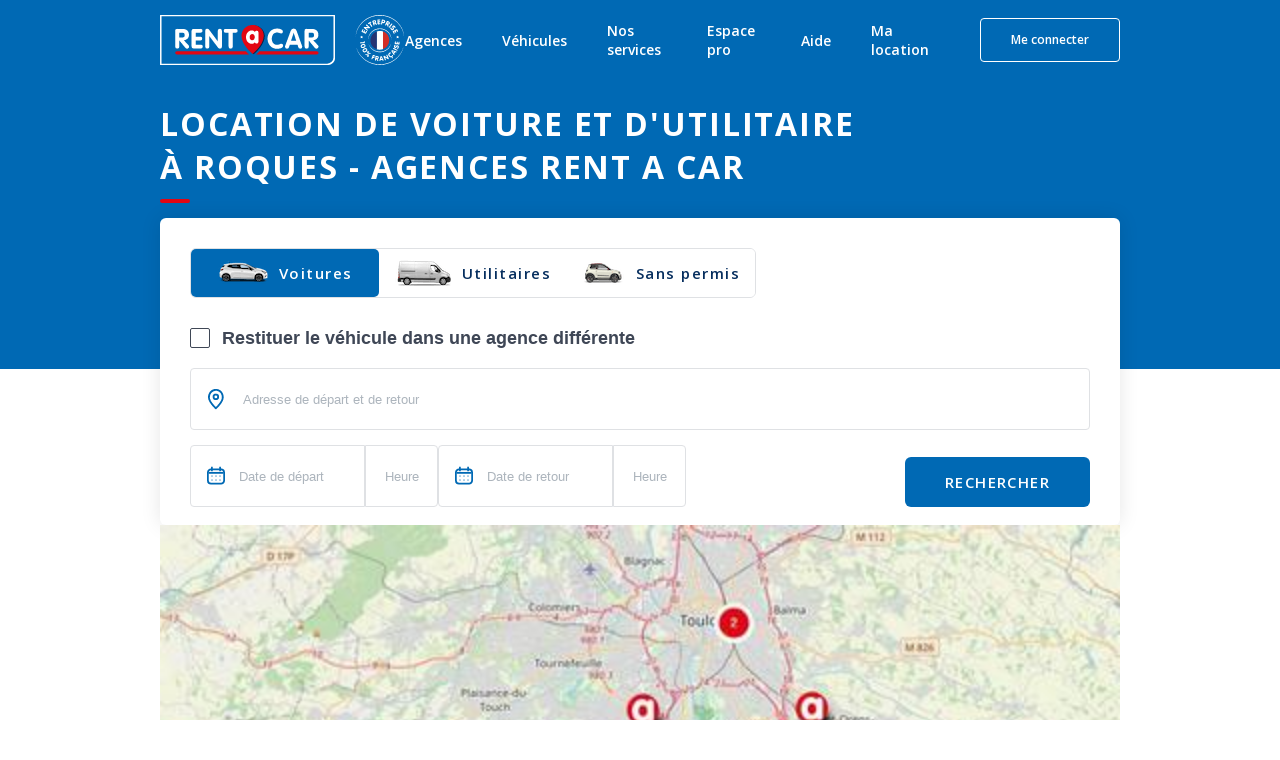

--- FILE ---
content_type: text/html; charset=utf-8
request_url: https://www.rentacar.fr/agences/v/roques-31458
body_size: 50654
content:
<!DOCTYPE html><html lang="fr"><head><meta charSet="utf-8"/><meta name="viewport" content="width=device-width, minimum-scale=1.0, maximum-scale = 1.0, user-scalable = no"/><meta name="facebook-domain-verification" content="m320vv75o7deirm048upjhmcmf5fzu"/><script type="application/ld+json">{"@type":"BreadcrumbList","itemListElement":[{"@type":"ListItem","position":1,"name":"Accueil","item":"https://www.rentacar.fr"},{"@type":"ListItem","position":2,"name":"Agences Location Véhicule France","item":"https://www.rentacar.fr/agences"},{"@type":"ListItem","position":3,"name":"HAUTE-GARONNE","item":"https://www.rentacar.fr/agences/departement/31"},{"@type":"ListItem","position":4,"name":"ROQUES","item":"https://www.rentacar.fr/agences/v/roques-31458"}]}</script><title>Location voiture et utilitaire à ROQUES - Rent a Car</title><meta property="og:title" content="Location voiture et utilitaire à ROQUES - Rent a Car"/><meta content="Location Voiture &amp; Utilitaire : ROQUES (HAUTE-GARONNE). Réservez en ligne ⋅ Paiement 100% sécurisé ⋅ Annulation possible ⋅ Rent A Car" name="description"/><meta name="robots"/><meta name="author" content="Rentacar"/><link href="https://www.rentacar.fr/agences/v/roques-31458" rel="canonical"/><script type="application/ld+json">{"@context":"https://schema.org","@type":"LocalBusiness","@id":"https://www.rentacar.fr","name":"ROQUES","url":"https://www.rentacar.fr","priceRange":"€€","openingHours":[],"telephone":"01 80 51 37 00","address":{"@type":"PostalAddress","streetAddress":"1 Quai Gabriel Pery","addressLocality":"Joinville-le-pont","addressRegion":"","postalCode":"94340","addressCountry":"FR"},"aggregateRating":{"@type":"AggregateRating","ratingValue":"4.6","ratingCount":"262222"},"review":[{"@type":"Review","author":{"@type":"Person","name":"anonymous anonymous"},"datePublished":"2026-01-06","reviewBody":"RASAccueil au top","name":"RASAccueil au top","reviewRating":{"@type":"Rating","ratingValue":4},"publisher":{"@type":"Organization","name":"Rentacar"}},{"@type":"Review","author":{"@type":"Person","name":"anonymous anonymous"},"datePublished":"2026-01-05","reviewBody":"Parfait","name":"Parfait","reviewRating":{"@type":"Rating","ratingValue":5},"publisher":{"@type":"Organization","name":"Rentacar"}},{"@type":"Review","author":{"@type":"Person","name":"anonymous anonymous"},"datePublished":"2025-08-31","reviewBody":"Stephane est un loueur gentil souriant qui m'a beaucoup aidé dans ma location je le remercie","name":"Stephane est un loueur gentil souriant qui m'a bea...","reviewRating":{"@type":"Rating","ratingValue":5},"publisher":{"@type":"Organization","name":"Rentacar"}},{"@type":"Review","author":{"@type":"Person","name":"anonymous anonymous"},"datePublished":"2025-08-31","reviewBody":"Stephane est un loueur gentil souriant qui m'a beaucoup aidé dans ma location je le remercie","name":"Stephane est un loueur gentil souriant qui m'a bea...","reviewRating":{"@type":"Rating","ratingValue":5},"publisher":{"@type":"Organization","name":"Rentacar"}},{"@type":"Review","author":{"@type":"Person","name":"anonymous anonymous"},"datePublished":"2026-01-05","reviewBody":"Excellente réception de la part de toute l'équipe en particulier Mr KIVIN","name":"Excellente réception de la part de toute l'équipe ...","reviewRating":{"@type":"Rating","ratingValue":5},"publisher":{"@type":"Organization","name":"Rentacar"}}]}</script><meta name="next-head-count" content="11"/><link rel="icon" href="/favicon.ico" sizes="any"/><link rel="icon" type="image/svg+xml" href="/favicon.svg"/><link rel="preconnect" href="https://fonts.googleapis.com"/><link rel="preconnect" href="https://fonts.gstatic.com" crossorigin=""/><script id="axceptio-settings" type="text/javascript">window.axeptioSettings = {
                userCookiesDuration: 6*30
              };</script><script id="rudder-setup" type="text/javascript">
              rudderanalytics=window.rudderanalytics=[];for(var methods=["load","page","track","identify","alias","group","ready","reset","getAnonymousId","setAnonymousId"],i=0;i<methods.length;i++){var method=methods[i];rudderanalytics[method]=function(a){return function(){rudderanalytics.push([a].concat(Array.prototype.slice.call(arguments)))}}(method)};
            </script><script type="text/javascript" src="https://aaf5b0f14607.edge.sdk.awswaf.com/aaf5b0f14607/9475bea9d56a/challenge.js" defer=""></script><script type="text/javascript" src="https://aaf5b0f14607.edge.captcha-sdk.awswaf.com/aaf5b0f14607/jsapi.js" defer=""></script><link rel="preconnect" href="https://fonts.gstatic.com" crossorigin /><link rel="preload" href="/_next/static/css/9588acbcd9032dec.css" as="style"/><link rel="stylesheet" href="/_next/static/css/9588acbcd9032dec.css" data-n-g=""/><link rel="preload" href="/_next/static/css/bce5d52927996606.css" as="style"/><link rel="stylesheet" href="/_next/static/css/bce5d52927996606.css" data-n-p=""/><link rel="preload" href="/_next/static/css/2cd1fc320f454b72.css" as="style"/><link rel="stylesheet" href="/_next/static/css/2cd1fc320f454b72.css" data-n-p=""/><link rel="preload" href="/_next/static/css/87f8bcffa6e6cbd0.css" as="style"/><link rel="stylesheet" href="/_next/static/css/87f8bcffa6e6cbd0.css" data-n-p=""/><link rel="preload" href="/_next/static/css/6df0b2c81c067578.css" as="style"/><link rel="stylesheet" href="/_next/static/css/6df0b2c81c067578.css" data-n-p=""/><noscript data-n-css=""></noscript><script defer="" nomodule="" src="/_next/static/chunks/polyfills-c67a75d1b6f99dc8.js"></script><script id="axeptio-sdk" src="https://static.axept.io/sdk-slim.js" type="text/javascript" async="" data-id="5e67ad0167a7eb1aea499795" data-cookies-domain="rentacar.fr" data-cookies-version="rentacar_prisme-base" defer="" data-nscript="beforeInteractive"></script><script src="/_next/static/chunks/webpack-4628efe205b1fcac.js" defer=""></script><script src="/_next/static/chunks/framework-ec7578bc3e7e9c78.js" defer=""></script><script src="/_next/static/chunks/main-04cb9c8a67cefedf.js" defer=""></script><script src="/_next/static/chunks/pages/_app-1a7756db0711699d.js" defer=""></script><script src="/_next/static/chunks/5829-a48cade4ed070a1b.js" defer=""></script><script src="/_next/static/chunks/5795-dfbbb28bbcb4a2eb.js" defer=""></script><script src="/_next/static/chunks/4410-2234e8687855fcbf.js" defer=""></script><script src="/_next/static/chunks/6550-c453d436f2689919.js" defer=""></script><script src="/_next/static/chunks/5554-22a56c528cd40159.js" defer=""></script><script src="/_next/static/chunks/6398-e0193381f76cab22.js" defer=""></script><script src="/_next/static/chunks/7675-b30232e51411ec43.js" defer=""></script><script src="/_next/static/chunks/4554-5e0e3657ac47eea7.js" defer=""></script><script src="/_next/static/chunks/146-5d31fab972d141b8.js" defer=""></script><script src="/_next/static/chunks/pages/agences/v/%5Bslug%5D-9b601f104cc0e8a2.js" defer=""></script><script src="/_next/static/U7KewolYL8kWDJb34c9-D/_buildManifest.js" defer=""></script><script src="/_next/static/U7KewolYL8kWDJb34c9-D/_ssgManifest.js" defer=""></script><style data-emotion="mantine-global animation-151xhna">@-webkit-keyframes animation-151xhna{from,to{opacity:0.4;}50%{opacity:1;}}@keyframes animation-151xhna{from,to{opacity:0.4;}50%{opacity:1;}}</style><style data-emotion="mantine 1d0mff5 5a558y 180iq9w qbjb2s 1kutx1b r8ux8i 16ttirm 1m3pqry qqmv3w yxyjyg 1tbzhw5 12sbrde 1lp14sr g773hu">.mantine-1d0mff5{display:-webkit-box;display:-webkit-flex;display:-ms-flexbox;display:flex;}.mantine-5a558y{font-family:-apple-system,BlinkMacSystemFont,Segoe UI,Roboto,Helvetica,Arial,sans-serif,Apple Color Emoji,Segoe UI Emoji;-webkit-tap-highlight-color:transparent;color:inherit;font-size:14px;line-height:1.55;-webkit-text-decoration:none;text-decoration:none;margin-left:10px;margin-right:10px;color:#495057;line-height:1;display:-webkit-box;display:-webkit-flex;display:-ms-flexbox;display:flex;-webkit-align-items:center;-webkit-box-align:center;-ms-flex-align:center;align-items:center;-webkit-box-pack:center;-ms-flex-pack:center;-webkit-justify-content:center;justify-content:center;}.mantine-5a558y:focus{outline-offset:2px;outline:2px solid #339af0;}.mantine-5a558y:focus:not(:focus-visible){outline:none;}.mantine-180iq9w{color:#fff;-webkit-transform:translateY(5px) scale(0.5);-moz-transform:translateY(5px) scale(0.5);-ms-transform:translateY(5px) scale(0.5);transform:translateY(5px) scale(0.5);opacity:0;transition-property:opacity,transform;transition-timing-function:ease;transition-duration:100ms;pointer-events:none;width:10px;position:absolute;z-index:1;top:0;bottom:0;left:0;right:0;margin:auto;}@media (prefers-reduced-motion){.mantine-180iq9w{transition-duration:0ms;}}.mantine-qbjb2s{position:relative;width:20px;height:20px;}.mantine-1kutx1b{font-family:-apple-system,BlinkMacSystemFont,Segoe UI,Roboto,Helvetica,Arial,sans-serif,Apple Color Emoji,Segoe UI Emoji;-webkit-tap-highlight-color:transparent;padding-left:12px;font-size:14px;line-height:20px;color:#000;}.mantine-r8ux8i{-webkit-tap-highlight-color:transparent;-webkit-appearance:none;-moz-appearance:none;-ms-appearance:none;appearance:none;background-color:#fff;border:1px solid #ced4da;width:20px;height:20px;border-radius:2px;padding:0;display:block;margin:0;-webkit-transition:border-color 100ms ease,background-color 100ms ease;transition:border-color 100ms ease,background-color 100ms ease;}.mantine-r8ux8i:focus{outline-offset:2px;outline:2px solid #339af0;}.mantine-r8ux8i:focus:not(:focus-visible){outline:none;}.mantine-r8ux8i:checked{background-color:#228be6;border-color:#228be6;}.mantine-r8ux8i:checked+.__mantine-ref-icon{opacity:1;-webkit-transform:translateY(0) scale(1);-moz-transform:translateY(0) scale(1);-ms-transform:translateY(0) scale(1);transform:translateY(0) scale(1);}.mantine-r8ux8i:disabled{background-color:#e9ecef;border-color:#dee2e6;cursor:not-allowed;}.mantine-r8ux8i:disabled+.__mantine-ref-icon{color:#adb5bd;}.mantine-16ttirm{display:-webkit-box;display:-webkit-flex;display:-ms-flexbox;display:flex;-webkit-align-items:center;-webkit-box-align:center;-ms-flex-align:center;align-items:center;}.mantine-1m3pqry{font-family:-apple-system,BlinkMacSystemFont,Segoe UI,Roboto,Helvetica,Arial,sans-serif,Apple Color Emoji,Segoe UI Emoji;line-height:1.55;}.mantine-qqmv3w{position:relative;}.mantine-yxyjyg{pointer-events:none;position:absolute;z-index:1;left:0;top:0;bottom:0;display:-webkit-box;display:-webkit-flex;display:-ms-flexbox;display:flex;-webkit-align-items:center;-webkit-box-align:center;-ms-flex-align:center;align-items:center;-webkit-box-pack:center;-ms-flex-pack:center;-webkit-justify-content:center;justify-content:center;width:36px;color:#adb5bd;}.mantine-1tbzhw5{border-width:0;color:#000;background-color:transparent;min-height:28px;outline:0;font-family:-apple-system,BlinkMacSystemFont,Segoe UI,Roboto,Helvetica,Arial,sans-serif,Apple Color Emoji,Segoe UI Emoji;height:36px;-webkit-tap-highlight-color:transparent;line-height:34px;-webkit-appearance:none;-moz-appearance:none;-ms-appearance:none;appearance:none;resize:none;box-sizing:border-box;font-size:14px;width:100%;color:#000;display:block;text-align:left;padding-left:36px;}.mantine-1tbzhw5:focus,.mantine-1tbzhw5:focus-within{outline:none;border-color:transparent;}.mantine-1tbzhw5:disabled{background-color:transparent;}.mantine-1tbzhw5:disabled:focus,.mantine-1tbzhw5:disabled:focus-within{outline:none;border-color:transparent;}.mantine-1tbzhw5:disabled{background-color:#f1f3f5;color:#909296;opacity:0.6;cursor:not-allowed;}.mantine-1tbzhw5:disabled::-webkit-input-placeholder{color:#909296;}.mantine-1tbzhw5:disabled::-moz-placeholder{color:#909296;}.mantine-1tbzhw5:disabled:-ms-input-placeholder{color:#909296;}.mantine-1tbzhw5:disabled::placeholder{color:#909296;}.mantine-1tbzhw5::-webkit-input-placeholder{opacity:1;-webkit-user-select:none;-moz-user-select:none;-ms-user-select:none;user-select:none;color:#adb5bd;}.mantine-1tbzhw5::-moz-placeholder{opacity:1;-webkit-user-select:none;-moz-user-select:none;-ms-user-select:none;user-select:none;color:#adb5bd;}.mantine-1tbzhw5:-ms-input-placeholder{opacity:1;-webkit-user-select:none;-moz-user-select:none;-ms-user-select:none;user-select:none;color:#adb5bd;}.mantine-1tbzhw5::placeholder{opacity:1;-webkit-user-select:none;-moz-user-select:none;-ms-user-select:none;user-select:none;color:#adb5bd;}.mantine-1tbzhw5::-webkit-inner-spin-button,.mantine-1tbzhw5::-webkit-outer-spin-button,.mantine-1tbzhw5::-webkit-search-decoration,.mantine-1tbzhw5::-webkit-search-cancel-button,.mantine-1tbzhw5::-webkit-search-results-button,.mantine-1tbzhw5::-webkit-search-results-decoration{-webkit-appearance:none;-moz-appearance:none;-ms-appearance:none;appearance:none;}.mantine-1tbzhw5[type=number]{-moz-appearance:textfield;}.mantine-12sbrde{position:relative;}.mantine-1lp14sr{border:1px solid #ced4da;background-color:#fff;-webkit-transition:border-color 100ms ease;transition:border-color 100ms ease;font-family:-apple-system,BlinkMacSystemFont,Segoe UI,Roboto,Helvetica,Arial,sans-serif,Apple Color Emoji,Segoe UI Emoji;height:36px;-webkit-tap-highlight-color:transparent;line-height:34px;-webkit-appearance:none;-moz-appearance:none;-ms-appearance:none;appearance:none;resize:none;box-sizing:border-box;font-size:14px;width:100%;color:#000;display:block;text-align:left;min-height:36px;padding-left:12px;padding-right:12px;border-radius:4px;padding-left:36px;}.mantine-1lp14sr:focus,.mantine-1lp14sr:focus-within{outline:none;border-color:#339af0;}.mantine-1lp14sr:disabled{background-color:#f1f3f5;color:#909296;opacity:0.6;cursor:not-allowed;}.mantine-1lp14sr:disabled::-webkit-input-placeholder{color:#909296;}.mantine-1lp14sr:disabled::-moz-placeholder{color:#909296;}.mantine-1lp14sr:disabled:-ms-input-placeholder{color:#909296;}.mantine-1lp14sr:disabled::placeholder{color:#909296;}.mantine-1lp14sr::-webkit-input-placeholder{opacity:1;-webkit-user-select:none;-moz-user-select:none;-ms-user-select:none;user-select:none;color:#adb5bd;}.mantine-1lp14sr::-moz-placeholder{opacity:1;-webkit-user-select:none;-moz-user-select:none;-ms-user-select:none;user-select:none;color:#adb5bd;}.mantine-1lp14sr:-ms-input-placeholder{opacity:1;-webkit-user-select:none;-moz-user-select:none;-ms-user-select:none;user-select:none;color:#adb5bd;}.mantine-1lp14sr::placeholder{opacity:1;-webkit-user-select:none;-moz-user-select:none;-ms-user-select:none;user-select:none;color:#adb5bd;}.mantine-1lp14sr::-webkit-inner-spin-button,.mantine-1lp14sr::-webkit-outer-spin-button,.mantine-1lp14sr::-webkit-search-decoration,.mantine-1lp14sr::-webkit-search-cancel-button,.mantine-1lp14sr::-webkit-search-results-button,.mantine-1lp14sr::-webkit-search-results-decoration{-webkit-appearance:none;-moz-appearance:none;-ms-appearance:none;appearance:none;}.mantine-1lp14sr[type=number]{-moz-appearance:textfield;}.mantine-g773hu{border:1px solid #ced4da;background-color:#fff;-webkit-transition:border-color 100ms ease;transition:border-color 100ms ease;font-family:-apple-system,BlinkMacSystemFont,Segoe UI,Roboto,Helvetica,Arial,sans-serif,Apple Color Emoji,Segoe UI Emoji;height:36px;-webkit-tap-highlight-color:transparent;line-height:34px;-webkit-appearance:none;-moz-appearance:none;-ms-appearance:none;appearance:none;resize:none;box-sizing:border-box;font-size:14px;width:100%;color:#000;display:block;text-align:left;min-height:36px;padding-left:12px;padding-right:12px;border-radius:4px;}.mantine-g773hu:focus,.mantine-g773hu:focus-within{outline:none;border-color:#339af0;}.mantine-g773hu:disabled{background-color:#f1f3f5;color:#909296;opacity:0.6;cursor:not-allowed;}.mantine-g773hu:disabled::-webkit-input-placeholder{color:#909296;}.mantine-g773hu:disabled::-moz-placeholder{color:#909296;}.mantine-g773hu:disabled:-ms-input-placeholder{color:#909296;}.mantine-g773hu:disabled::placeholder{color:#909296;}.mantine-g773hu::-webkit-input-placeholder{opacity:1;-webkit-user-select:none;-moz-user-select:none;-ms-user-select:none;user-select:none;color:#adb5bd;}.mantine-g773hu::-moz-placeholder{opacity:1;-webkit-user-select:none;-moz-user-select:none;-ms-user-select:none;user-select:none;color:#adb5bd;}.mantine-g773hu:-ms-input-placeholder{opacity:1;-webkit-user-select:none;-moz-user-select:none;-ms-user-select:none;user-select:none;color:#adb5bd;}.mantine-g773hu::placeholder{opacity:1;-webkit-user-select:none;-moz-user-select:none;-ms-user-select:none;user-select:none;color:#adb5bd;}.mantine-g773hu::-webkit-inner-spin-button,.mantine-g773hu::-webkit-outer-spin-button,.mantine-g773hu::-webkit-search-decoration,.mantine-g773hu::-webkit-search-cancel-button,.mantine-g773hu::-webkit-search-results-button,.mantine-g773hu::-webkit-search-results-decoration{-webkit-appearance:none;-moz-appearance:none;-ms-appearance:none;appearance:none;}.mantine-g773hu[type=number]{-moz-appearance:textfield;}</style><style data-href="https://fonts.googleapis.com/css2?family=Open+Sans:wght@400;500;600;700&display=swap">@font-face{font-family:'Open Sans';font-style:normal;font-weight:400;font-stretch:normal;font-display:swap;src:url(https://fonts.gstatic.com/l/font?kit=memSYaGs126MiZpBA-UvWbX2vVnXBbObj2OVZyOOSr4dVJWUgsjZ0C4k&skey=62c1cbfccc78b4b2&v=v44) format('woff')}@font-face{font-family:'Open Sans';font-style:normal;font-weight:500;font-stretch:normal;font-display:swap;src:url(https://fonts.gstatic.com/l/font?kit=memSYaGs126MiZpBA-UvWbX2vVnXBbObj2OVZyOOSr4dVJWUgsjr0C4k&skey=62c1cbfccc78b4b2&v=v44) format('woff')}@font-face{font-family:'Open Sans';font-style:normal;font-weight:600;font-stretch:normal;font-display:swap;src:url(https://fonts.gstatic.com/l/font?kit=memSYaGs126MiZpBA-UvWbX2vVnXBbObj2OVZyOOSr4dVJWUgsgH1y4k&skey=62c1cbfccc78b4b2&v=v44) format('woff')}@font-face{font-family:'Open Sans';font-style:normal;font-weight:700;font-stretch:normal;font-display:swap;src:url(https://fonts.gstatic.com/l/font?kit=memSYaGs126MiZpBA-UvWbX2vVnXBbObj2OVZyOOSr4dVJWUgsg-1y4k&skey=62c1cbfccc78b4b2&v=v44) format('woff')}@font-face{font-family:'Open Sans';font-style:normal;font-weight:400;font-stretch:100%;font-display:swap;src:url(https://fonts.gstatic.com/s/opensans/v44/memvYaGs126MiZpBA-UvWbX2vVnXBbObj2OVTSKmu0SC55K5gw.woff2) format('woff2');unicode-range:U+0460-052F,U+1C80-1C8A,U+20B4,U+2DE0-2DFF,U+A640-A69F,U+FE2E-FE2F}@font-face{font-family:'Open Sans';font-style:normal;font-weight:400;font-stretch:100%;font-display:swap;src:url(https://fonts.gstatic.com/s/opensans/v44/memvYaGs126MiZpBA-UvWbX2vVnXBbObj2OVTSumu0SC55K5gw.woff2) format('woff2');unicode-range:U+0301,U+0400-045F,U+0490-0491,U+04B0-04B1,U+2116}@font-face{font-family:'Open Sans';font-style:normal;font-weight:400;font-stretch:100%;font-display:swap;src:url(https://fonts.gstatic.com/s/opensans/v44/memvYaGs126MiZpBA-UvWbX2vVnXBbObj2OVTSOmu0SC55K5gw.woff2) format('woff2');unicode-range:U+1F00-1FFF}@font-face{font-family:'Open Sans';font-style:normal;font-weight:400;font-stretch:100%;font-display:swap;src:url(https://fonts.gstatic.com/s/opensans/v44/memvYaGs126MiZpBA-UvWbX2vVnXBbObj2OVTSymu0SC55K5gw.woff2) format('woff2');unicode-range:U+0370-0377,U+037A-037F,U+0384-038A,U+038C,U+038E-03A1,U+03A3-03FF}@font-face{font-family:'Open Sans';font-style:normal;font-weight:400;font-stretch:100%;font-display:swap;src:url(https://fonts.gstatic.com/s/opensans/v44/memvYaGs126MiZpBA-UvWbX2vVnXBbObj2OVTS2mu0SC55K5gw.woff2) format('woff2');unicode-range:U+0307-0308,U+0590-05FF,U+200C-2010,U+20AA,U+25CC,U+FB1D-FB4F}@font-face{font-family:'Open Sans';font-style:normal;font-weight:400;font-stretch:100%;font-display:swap;src:url(https://fonts.gstatic.com/s/opensans/v44/memvYaGs126MiZpBA-UvWbX2vVnXBbObj2OVTVOmu0SC55K5gw.woff2) format('woff2');unicode-range:U+0302-0303,U+0305,U+0307-0308,U+0310,U+0312,U+0315,U+031A,U+0326-0327,U+032C,U+032F-0330,U+0332-0333,U+0338,U+033A,U+0346,U+034D,U+0391-03A1,U+03A3-03A9,U+03B1-03C9,U+03D1,U+03D5-03D6,U+03F0-03F1,U+03F4-03F5,U+2016-2017,U+2034-2038,U+203C,U+2040,U+2043,U+2047,U+2050,U+2057,U+205F,U+2070-2071,U+2074-208E,U+2090-209C,U+20D0-20DC,U+20E1,U+20E5-20EF,U+2100-2112,U+2114-2115,U+2117-2121,U+2123-214F,U+2190,U+2192,U+2194-21AE,U+21B0-21E5,U+21F1-21F2,U+21F4-2211,U+2213-2214,U+2216-22FF,U+2308-230B,U+2310,U+2319,U+231C-2321,U+2336-237A,U+237C,U+2395,U+239B-23B7,U+23D0,U+23DC-23E1,U+2474-2475,U+25AF,U+25B3,U+25B7,U+25BD,U+25C1,U+25CA,U+25CC,U+25FB,U+266D-266F,U+27C0-27FF,U+2900-2AFF,U+2B0E-2B11,U+2B30-2B4C,U+2BFE,U+3030,U+FF5B,U+FF5D,U+1D400-1D7FF,U+1EE00-1EEFF}@font-face{font-family:'Open Sans';font-style:normal;font-weight:400;font-stretch:100%;font-display:swap;src:url(https://fonts.gstatic.com/s/opensans/v44/memvYaGs126MiZpBA-UvWbX2vVnXBbObj2OVTUGmu0SC55K5gw.woff2) format('woff2');unicode-range:U+0001-000C,U+000E-001F,U+007F-009F,U+20DD-20E0,U+20E2-20E4,U+2150-218F,U+2190,U+2192,U+2194-2199,U+21AF,U+21E6-21F0,U+21F3,U+2218-2219,U+2299,U+22C4-22C6,U+2300-243F,U+2440-244A,U+2460-24FF,U+25A0-27BF,U+2800-28FF,U+2921-2922,U+2981,U+29BF,U+29EB,U+2B00-2BFF,U+4DC0-4DFF,U+FFF9-FFFB,U+10140-1018E,U+10190-1019C,U+101A0,U+101D0-101FD,U+102E0-102FB,U+10E60-10E7E,U+1D2C0-1D2D3,U+1D2E0-1D37F,U+1F000-1F0FF,U+1F100-1F1AD,U+1F1E6-1F1FF,U+1F30D-1F30F,U+1F315,U+1F31C,U+1F31E,U+1F320-1F32C,U+1F336,U+1F378,U+1F37D,U+1F382,U+1F393-1F39F,U+1F3A7-1F3A8,U+1F3AC-1F3AF,U+1F3C2,U+1F3C4-1F3C6,U+1F3CA-1F3CE,U+1F3D4-1F3E0,U+1F3ED,U+1F3F1-1F3F3,U+1F3F5-1F3F7,U+1F408,U+1F415,U+1F41F,U+1F426,U+1F43F,U+1F441-1F442,U+1F444,U+1F446-1F449,U+1F44C-1F44E,U+1F453,U+1F46A,U+1F47D,U+1F4A3,U+1F4B0,U+1F4B3,U+1F4B9,U+1F4BB,U+1F4BF,U+1F4C8-1F4CB,U+1F4D6,U+1F4DA,U+1F4DF,U+1F4E3-1F4E6,U+1F4EA-1F4ED,U+1F4F7,U+1F4F9-1F4FB,U+1F4FD-1F4FE,U+1F503,U+1F507-1F50B,U+1F50D,U+1F512-1F513,U+1F53E-1F54A,U+1F54F-1F5FA,U+1F610,U+1F650-1F67F,U+1F687,U+1F68D,U+1F691,U+1F694,U+1F698,U+1F6AD,U+1F6B2,U+1F6B9-1F6BA,U+1F6BC,U+1F6C6-1F6CF,U+1F6D3-1F6D7,U+1F6E0-1F6EA,U+1F6F0-1F6F3,U+1F6F7-1F6FC,U+1F700-1F7FF,U+1F800-1F80B,U+1F810-1F847,U+1F850-1F859,U+1F860-1F887,U+1F890-1F8AD,U+1F8B0-1F8BB,U+1F8C0-1F8C1,U+1F900-1F90B,U+1F93B,U+1F946,U+1F984,U+1F996,U+1F9E9,U+1FA00-1FA6F,U+1FA70-1FA7C,U+1FA80-1FA89,U+1FA8F-1FAC6,U+1FACE-1FADC,U+1FADF-1FAE9,U+1FAF0-1FAF8,U+1FB00-1FBFF}@font-face{font-family:'Open Sans';font-style:normal;font-weight:400;font-stretch:100%;font-display:swap;src:url(https://fonts.gstatic.com/s/opensans/v44/memvYaGs126MiZpBA-UvWbX2vVnXBbObj2OVTSCmu0SC55K5gw.woff2) format('woff2');unicode-range:U+0102-0103,U+0110-0111,U+0128-0129,U+0168-0169,U+01A0-01A1,U+01AF-01B0,U+0300-0301,U+0303-0304,U+0308-0309,U+0323,U+0329,U+1EA0-1EF9,U+20AB}@font-face{font-family:'Open Sans';font-style:normal;font-weight:400;font-stretch:100%;font-display:swap;src:url(https://fonts.gstatic.com/s/opensans/v44/memvYaGs126MiZpBA-UvWbX2vVnXBbObj2OVTSGmu0SC55K5gw.woff2) format('woff2');unicode-range:U+0100-02BA,U+02BD-02C5,U+02C7-02CC,U+02CE-02D7,U+02DD-02FF,U+0304,U+0308,U+0329,U+1D00-1DBF,U+1E00-1E9F,U+1EF2-1EFF,U+2020,U+20A0-20AB,U+20AD-20C0,U+2113,U+2C60-2C7F,U+A720-A7FF}@font-face{font-family:'Open Sans';font-style:normal;font-weight:400;font-stretch:100%;font-display:swap;src:url(https://fonts.gstatic.com/s/opensans/v44/memvYaGs126MiZpBA-UvWbX2vVnXBbObj2OVTS-mu0SC55I.woff2) format('woff2');unicode-range:U+0000-00FF,U+0131,U+0152-0153,U+02BB-02BC,U+02C6,U+02DA,U+02DC,U+0304,U+0308,U+0329,U+2000-206F,U+20AC,U+2122,U+2191,U+2193,U+2212,U+2215,U+FEFF,U+FFFD}@font-face{font-family:'Open Sans';font-style:normal;font-weight:500;font-stretch:100%;font-display:swap;src:url(https://fonts.gstatic.com/s/opensans/v44/memvYaGs126MiZpBA-UvWbX2vVnXBbObj2OVTSKmu0SC55K5gw.woff2) format('woff2');unicode-range:U+0460-052F,U+1C80-1C8A,U+20B4,U+2DE0-2DFF,U+A640-A69F,U+FE2E-FE2F}@font-face{font-family:'Open Sans';font-style:normal;font-weight:500;font-stretch:100%;font-display:swap;src:url(https://fonts.gstatic.com/s/opensans/v44/memvYaGs126MiZpBA-UvWbX2vVnXBbObj2OVTSumu0SC55K5gw.woff2) format('woff2');unicode-range:U+0301,U+0400-045F,U+0490-0491,U+04B0-04B1,U+2116}@font-face{font-family:'Open Sans';font-style:normal;font-weight:500;font-stretch:100%;font-display:swap;src:url(https://fonts.gstatic.com/s/opensans/v44/memvYaGs126MiZpBA-UvWbX2vVnXBbObj2OVTSOmu0SC55K5gw.woff2) format('woff2');unicode-range:U+1F00-1FFF}@font-face{font-family:'Open Sans';font-style:normal;font-weight:500;font-stretch:100%;font-display:swap;src:url(https://fonts.gstatic.com/s/opensans/v44/memvYaGs126MiZpBA-UvWbX2vVnXBbObj2OVTSymu0SC55K5gw.woff2) format('woff2');unicode-range:U+0370-0377,U+037A-037F,U+0384-038A,U+038C,U+038E-03A1,U+03A3-03FF}@font-face{font-family:'Open Sans';font-style:normal;font-weight:500;font-stretch:100%;font-display:swap;src:url(https://fonts.gstatic.com/s/opensans/v44/memvYaGs126MiZpBA-UvWbX2vVnXBbObj2OVTS2mu0SC55K5gw.woff2) format('woff2');unicode-range:U+0307-0308,U+0590-05FF,U+200C-2010,U+20AA,U+25CC,U+FB1D-FB4F}@font-face{font-family:'Open Sans';font-style:normal;font-weight:500;font-stretch:100%;font-display:swap;src:url(https://fonts.gstatic.com/s/opensans/v44/memvYaGs126MiZpBA-UvWbX2vVnXBbObj2OVTVOmu0SC55K5gw.woff2) format('woff2');unicode-range:U+0302-0303,U+0305,U+0307-0308,U+0310,U+0312,U+0315,U+031A,U+0326-0327,U+032C,U+032F-0330,U+0332-0333,U+0338,U+033A,U+0346,U+034D,U+0391-03A1,U+03A3-03A9,U+03B1-03C9,U+03D1,U+03D5-03D6,U+03F0-03F1,U+03F4-03F5,U+2016-2017,U+2034-2038,U+203C,U+2040,U+2043,U+2047,U+2050,U+2057,U+205F,U+2070-2071,U+2074-208E,U+2090-209C,U+20D0-20DC,U+20E1,U+20E5-20EF,U+2100-2112,U+2114-2115,U+2117-2121,U+2123-214F,U+2190,U+2192,U+2194-21AE,U+21B0-21E5,U+21F1-21F2,U+21F4-2211,U+2213-2214,U+2216-22FF,U+2308-230B,U+2310,U+2319,U+231C-2321,U+2336-237A,U+237C,U+2395,U+239B-23B7,U+23D0,U+23DC-23E1,U+2474-2475,U+25AF,U+25B3,U+25B7,U+25BD,U+25C1,U+25CA,U+25CC,U+25FB,U+266D-266F,U+27C0-27FF,U+2900-2AFF,U+2B0E-2B11,U+2B30-2B4C,U+2BFE,U+3030,U+FF5B,U+FF5D,U+1D400-1D7FF,U+1EE00-1EEFF}@font-face{font-family:'Open Sans';font-style:normal;font-weight:500;font-stretch:100%;font-display:swap;src:url(https://fonts.gstatic.com/s/opensans/v44/memvYaGs126MiZpBA-UvWbX2vVnXBbObj2OVTUGmu0SC55K5gw.woff2) format('woff2');unicode-range:U+0001-000C,U+000E-001F,U+007F-009F,U+20DD-20E0,U+20E2-20E4,U+2150-218F,U+2190,U+2192,U+2194-2199,U+21AF,U+21E6-21F0,U+21F3,U+2218-2219,U+2299,U+22C4-22C6,U+2300-243F,U+2440-244A,U+2460-24FF,U+25A0-27BF,U+2800-28FF,U+2921-2922,U+2981,U+29BF,U+29EB,U+2B00-2BFF,U+4DC0-4DFF,U+FFF9-FFFB,U+10140-1018E,U+10190-1019C,U+101A0,U+101D0-101FD,U+102E0-102FB,U+10E60-10E7E,U+1D2C0-1D2D3,U+1D2E0-1D37F,U+1F000-1F0FF,U+1F100-1F1AD,U+1F1E6-1F1FF,U+1F30D-1F30F,U+1F315,U+1F31C,U+1F31E,U+1F320-1F32C,U+1F336,U+1F378,U+1F37D,U+1F382,U+1F393-1F39F,U+1F3A7-1F3A8,U+1F3AC-1F3AF,U+1F3C2,U+1F3C4-1F3C6,U+1F3CA-1F3CE,U+1F3D4-1F3E0,U+1F3ED,U+1F3F1-1F3F3,U+1F3F5-1F3F7,U+1F408,U+1F415,U+1F41F,U+1F426,U+1F43F,U+1F441-1F442,U+1F444,U+1F446-1F449,U+1F44C-1F44E,U+1F453,U+1F46A,U+1F47D,U+1F4A3,U+1F4B0,U+1F4B3,U+1F4B9,U+1F4BB,U+1F4BF,U+1F4C8-1F4CB,U+1F4D6,U+1F4DA,U+1F4DF,U+1F4E3-1F4E6,U+1F4EA-1F4ED,U+1F4F7,U+1F4F9-1F4FB,U+1F4FD-1F4FE,U+1F503,U+1F507-1F50B,U+1F50D,U+1F512-1F513,U+1F53E-1F54A,U+1F54F-1F5FA,U+1F610,U+1F650-1F67F,U+1F687,U+1F68D,U+1F691,U+1F694,U+1F698,U+1F6AD,U+1F6B2,U+1F6B9-1F6BA,U+1F6BC,U+1F6C6-1F6CF,U+1F6D3-1F6D7,U+1F6E0-1F6EA,U+1F6F0-1F6F3,U+1F6F7-1F6FC,U+1F700-1F7FF,U+1F800-1F80B,U+1F810-1F847,U+1F850-1F859,U+1F860-1F887,U+1F890-1F8AD,U+1F8B0-1F8BB,U+1F8C0-1F8C1,U+1F900-1F90B,U+1F93B,U+1F946,U+1F984,U+1F996,U+1F9E9,U+1FA00-1FA6F,U+1FA70-1FA7C,U+1FA80-1FA89,U+1FA8F-1FAC6,U+1FACE-1FADC,U+1FADF-1FAE9,U+1FAF0-1FAF8,U+1FB00-1FBFF}@font-face{font-family:'Open Sans';font-style:normal;font-weight:500;font-stretch:100%;font-display:swap;src:url(https://fonts.gstatic.com/s/opensans/v44/memvYaGs126MiZpBA-UvWbX2vVnXBbObj2OVTSCmu0SC55K5gw.woff2) format('woff2');unicode-range:U+0102-0103,U+0110-0111,U+0128-0129,U+0168-0169,U+01A0-01A1,U+01AF-01B0,U+0300-0301,U+0303-0304,U+0308-0309,U+0323,U+0329,U+1EA0-1EF9,U+20AB}@font-face{font-family:'Open Sans';font-style:normal;font-weight:500;font-stretch:100%;font-display:swap;src:url(https://fonts.gstatic.com/s/opensans/v44/memvYaGs126MiZpBA-UvWbX2vVnXBbObj2OVTSGmu0SC55K5gw.woff2) format('woff2');unicode-range:U+0100-02BA,U+02BD-02C5,U+02C7-02CC,U+02CE-02D7,U+02DD-02FF,U+0304,U+0308,U+0329,U+1D00-1DBF,U+1E00-1E9F,U+1EF2-1EFF,U+2020,U+20A0-20AB,U+20AD-20C0,U+2113,U+2C60-2C7F,U+A720-A7FF}@font-face{font-family:'Open Sans';font-style:normal;font-weight:500;font-stretch:100%;font-display:swap;src:url(https://fonts.gstatic.com/s/opensans/v44/memvYaGs126MiZpBA-UvWbX2vVnXBbObj2OVTS-mu0SC55I.woff2) format('woff2');unicode-range:U+0000-00FF,U+0131,U+0152-0153,U+02BB-02BC,U+02C6,U+02DA,U+02DC,U+0304,U+0308,U+0329,U+2000-206F,U+20AC,U+2122,U+2191,U+2193,U+2212,U+2215,U+FEFF,U+FFFD}@font-face{font-family:'Open Sans';font-style:normal;font-weight:600;font-stretch:100%;font-display:swap;src:url(https://fonts.gstatic.com/s/opensans/v44/memvYaGs126MiZpBA-UvWbX2vVnXBbObj2OVTSKmu0SC55K5gw.woff2) format('woff2');unicode-range:U+0460-052F,U+1C80-1C8A,U+20B4,U+2DE0-2DFF,U+A640-A69F,U+FE2E-FE2F}@font-face{font-family:'Open Sans';font-style:normal;font-weight:600;font-stretch:100%;font-display:swap;src:url(https://fonts.gstatic.com/s/opensans/v44/memvYaGs126MiZpBA-UvWbX2vVnXBbObj2OVTSumu0SC55K5gw.woff2) format('woff2');unicode-range:U+0301,U+0400-045F,U+0490-0491,U+04B0-04B1,U+2116}@font-face{font-family:'Open Sans';font-style:normal;font-weight:600;font-stretch:100%;font-display:swap;src:url(https://fonts.gstatic.com/s/opensans/v44/memvYaGs126MiZpBA-UvWbX2vVnXBbObj2OVTSOmu0SC55K5gw.woff2) format('woff2');unicode-range:U+1F00-1FFF}@font-face{font-family:'Open Sans';font-style:normal;font-weight:600;font-stretch:100%;font-display:swap;src:url(https://fonts.gstatic.com/s/opensans/v44/memvYaGs126MiZpBA-UvWbX2vVnXBbObj2OVTSymu0SC55K5gw.woff2) format('woff2');unicode-range:U+0370-0377,U+037A-037F,U+0384-038A,U+038C,U+038E-03A1,U+03A3-03FF}@font-face{font-family:'Open Sans';font-style:normal;font-weight:600;font-stretch:100%;font-display:swap;src:url(https://fonts.gstatic.com/s/opensans/v44/memvYaGs126MiZpBA-UvWbX2vVnXBbObj2OVTS2mu0SC55K5gw.woff2) format('woff2');unicode-range:U+0307-0308,U+0590-05FF,U+200C-2010,U+20AA,U+25CC,U+FB1D-FB4F}@font-face{font-family:'Open Sans';font-style:normal;font-weight:600;font-stretch:100%;font-display:swap;src:url(https://fonts.gstatic.com/s/opensans/v44/memvYaGs126MiZpBA-UvWbX2vVnXBbObj2OVTVOmu0SC55K5gw.woff2) format('woff2');unicode-range:U+0302-0303,U+0305,U+0307-0308,U+0310,U+0312,U+0315,U+031A,U+0326-0327,U+032C,U+032F-0330,U+0332-0333,U+0338,U+033A,U+0346,U+034D,U+0391-03A1,U+03A3-03A9,U+03B1-03C9,U+03D1,U+03D5-03D6,U+03F0-03F1,U+03F4-03F5,U+2016-2017,U+2034-2038,U+203C,U+2040,U+2043,U+2047,U+2050,U+2057,U+205F,U+2070-2071,U+2074-208E,U+2090-209C,U+20D0-20DC,U+20E1,U+20E5-20EF,U+2100-2112,U+2114-2115,U+2117-2121,U+2123-214F,U+2190,U+2192,U+2194-21AE,U+21B0-21E5,U+21F1-21F2,U+21F4-2211,U+2213-2214,U+2216-22FF,U+2308-230B,U+2310,U+2319,U+231C-2321,U+2336-237A,U+237C,U+2395,U+239B-23B7,U+23D0,U+23DC-23E1,U+2474-2475,U+25AF,U+25B3,U+25B7,U+25BD,U+25C1,U+25CA,U+25CC,U+25FB,U+266D-266F,U+27C0-27FF,U+2900-2AFF,U+2B0E-2B11,U+2B30-2B4C,U+2BFE,U+3030,U+FF5B,U+FF5D,U+1D400-1D7FF,U+1EE00-1EEFF}@font-face{font-family:'Open Sans';font-style:normal;font-weight:600;font-stretch:100%;font-display:swap;src:url(https://fonts.gstatic.com/s/opensans/v44/memvYaGs126MiZpBA-UvWbX2vVnXBbObj2OVTUGmu0SC55K5gw.woff2) format('woff2');unicode-range:U+0001-000C,U+000E-001F,U+007F-009F,U+20DD-20E0,U+20E2-20E4,U+2150-218F,U+2190,U+2192,U+2194-2199,U+21AF,U+21E6-21F0,U+21F3,U+2218-2219,U+2299,U+22C4-22C6,U+2300-243F,U+2440-244A,U+2460-24FF,U+25A0-27BF,U+2800-28FF,U+2921-2922,U+2981,U+29BF,U+29EB,U+2B00-2BFF,U+4DC0-4DFF,U+FFF9-FFFB,U+10140-1018E,U+10190-1019C,U+101A0,U+101D0-101FD,U+102E0-102FB,U+10E60-10E7E,U+1D2C0-1D2D3,U+1D2E0-1D37F,U+1F000-1F0FF,U+1F100-1F1AD,U+1F1E6-1F1FF,U+1F30D-1F30F,U+1F315,U+1F31C,U+1F31E,U+1F320-1F32C,U+1F336,U+1F378,U+1F37D,U+1F382,U+1F393-1F39F,U+1F3A7-1F3A8,U+1F3AC-1F3AF,U+1F3C2,U+1F3C4-1F3C6,U+1F3CA-1F3CE,U+1F3D4-1F3E0,U+1F3ED,U+1F3F1-1F3F3,U+1F3F5-1F3F7,U+1F408,U+1F415,U+1F41F,U+1F426,U+1F43F,U+1F441-1F442,U+1F444,U+1F446-1F449,U+1F44C-1F44E,U+1F453,U+1F46A,U+1F47D,U+1F4A3,U+1F4B0,U+1F4B3,U+1F4B9,U+1F4BB,U+1F4BF,U+1F4C8-1F4CB,U+1F4D6,U+1F4DA,U+1F4DF,U+1F4E3-1F4E6,U+1F4EA-1F4ED,U+1F4F7,U+1F4F9-1F4FB,U+1F4FD-1F4FE,U+1F503,U+1F507-1F50B,U+1F50D,U+1F512-1F513,U+1F53E-1F54A,U+1F54F-1F5FA,U+1F610,U+1F650-1F67F,U+1F687,U+1F68D,U+1F691,U+1F694,U+1F698,U+1F6AD,U+1F6B2,U+1F6B9-1F6BA,U+1F6BC,U+1F6C6-1F6CF,U+1F6D3-1F6D7,U+1F6E0-1F6EA,U+1F6F0-1F6F3,U+1F6F7-1F6FC,U+1F700-1F7FF,U+1F800-1F80B,U+1F810-1F847,U+1F850-1F859,U+1F860-1F887,U+1F890-1F8AD,U+1F8B0-1F8BB,U+1F8C0-1F8C1,U+1F900-1F90B,U+1F93B,U+1F946,U+1F984,U+1F996,U+1F9E9,U+1FA00-1FA6F,U+1FA70-1FA7C,U+1FA80-1FA89,U+1FA8F-1FAC6,U+1FACE-1FADC,U+1FADF-1FAE9,U+1FAF0-1FAF8,U+1FB00-1FBFF}@font-face{font-family:'Open Sans';font-style:normal;font-weight:600;font-stretch:100%;font-display:swap;src:url(https://fonts.gstatic.com/s/opensans/v44/memvYaGs126MiZpBA-UvWbX2vVnXBbObj2OVTSCmu0SC55K5gw.woff2) format('woff2');unicode-range:U+0102-0103,U+0110-0111,U+0128-0129,U+0168-0169,U+01A0-01A1,U+01AF-01B0,U+0300-0301,U+0303-0304,U+0308-0309,U+0323,U+0329,U+1EA0-1EF9,U+20AB}@font-face{font-family:'Open Sans';font-style:normal;font-weight:600;font-stretch:100%;font-display:swap;src:url(https://fonts.gstatic.com/s/opensans/v44/memvYaGs126MiZpBA-UvWbX2vVnXBbObj2OVTSGmu0SC55K5gw.woff2) format('woff2');unicode-range:U+0100-02BA,U+02BD-02C5,U+02C7-02CC,U+02CE-02D7,U+02DD-02FF,U+0304,U+0308,U+0329,U+1D00-1DBF,U+1E00-1E9F,U+1EF2-1EFF,U+2020,U+20A0-20AB,U+20AD-20C0,U+2113,U+2C60-2C7F,U+A720-A7FF}@font-face{font-family:'Open Sans';font-style:normal;font-weight:600;font-stretch:100%;font-display:swap;src:url(https://fonts.gstatic.com/s/opensans/v44/memvYaGs126MiZpBA-UvWbX2vVnXBbObj2OVTS-mu0SC55I.woff2) format('woff2');unicode-range:U+0000-00FF,U+0131,U+0152-0153,U+02BB-02BC,U+02C6,U+02DA,U+02DC,U+0304,U+0308,U+0329,U+2000-206F,U+20AC,U+2122,U+2191,U+2193,U+2212,U+2215,U+FEFF,U+FFFD}@font-face{font-family:'Open Sans';font-style:normal;font-weight:700;font-stretch:100%;font-display:swap;src:url(https://fonts.gstatic.com/s/opensans/v44/memvYaGs126MiZpBA-UvWbX2vVnXBbObj2OVTSKmu0SC55K5gw.woff2) format('woff2');unicode-range:U+0460-052F,U+1C80-1C8A,U+20B4,U+2DE0-2DFF,U+A640-A69F,U+FE2E-FE2F}@font-face{font-family:'Open Sans';font-style:normal;font-weight:700;font-stretch:100%;font-display:swap;src:url(https://fonts.gstatic.com/s/opensans/v44/memvYaGs126MiZpBA-UvWbX2vVnXBbObj2OVTSumu0SC55K5gw.woff2) format('woff2');unicode-range:U+0301,U+0400-045F,U+0490-0491,U+04B0-04B1,U+2116}@font-face{font-family:'Open Sans';font-style:normal;font-weight:700;font-stretch:100%;font-display:swap;src:url(https://fonts.gstatic.com/s/opensans/v44/memvYaGs126MiZpBA-UvWbX2vVnXBbObj2OVTSOmu0SC55K5gw.woff2) format('woff2');unicode-range:U+1F00-1FFF}@font-face{font-family:'Open Sans';font-style:normal;font-weight:700;font-stretch:100%;font-display:swap;src:url(https://fonts.gstatic.com/s/opensans/v44/memvYaGs126MiZpBA-UvWbX2vVnXBbObj2OVTSymu0SC55K5gw.woff2) format('woff2');unicode-range:U+0370-0377,U+037A-037F,U+0384-038A,U+038C,U+038E-03A1,U+03A3-03FF}@font-face{font-family:'Open Sans';font-style:normal;font-weight:700;font-stretch:100%;font-display:swap;src:url(https://fonts.gstatic.com/s/opensans/v44/memvYaGs126MiZpBA-UvWbX2vVnXBbObj2OVTS2mu0SC55K5gw.woff2) format('woff2');unicode-range:U+0307-0308,U+0590-05FF,U+200C-2010,U+20AA,U+25CC,U+FB1D-FB4F}@font-face{font-family:'Open Sans';font-style:normal;font-weight:700;font-stretch:100%;font-display:swap;src:url(https://fonts.gstatic.com/s/opensans/v44/memvYaGs126MiZpBA-UvWbX2vVnXBbObj2OVTVOmu0SC55K5gw.woff2) format('woff2');unicode-range:U+0302-0303,U+0305,U+0307-0308,U+0310,U+0312,U+0315,U+031A,U+0326-0327,U+032C,U+032F-0330,U+0332-0333,U+0338,U+033A,U+0346,U+034D,U+0391-03A1,U+03A3-03A9,U+03B1-03C9,U+03D1,U+03D5-03D6,U+03F0-03F1,U+03F4-03F5,U+2016-2017,U+2034-2038,U+203C,U+2040,U+2043,U+2047,U+2050,U+2057,U+205F,U+2070-2071,U+2074-208E,U+2090-209C,U+20D0-20DC,U+20E1,U+20E5-20EF,U+2100-2112,U+2114-2115,U+2117-2121,U+2123-214F,U+2190,U+2192,U+2194-21AE,U+21B0-21E5,U+21F1-21F2,U+21F4-2211,U+2213-2214,U+2216-22FF,U+2308-230B,U+2310,U+2319,U+231C-2321,U+2336-237A,U+237C,U+2395,U+239B-23B7,U+23D0,U+23DC-23E1,U+2474-2475,U+25AF,U+25B3,U+25B7,U+25BD,U+25C1,U+25CA,U+25CC,U+25FB,U+266D-266F,U+27C0-27FF,U+2900-2AFF,U+2B0E-2B11,U+2B30-2B4C,U+2BFE,U+3030,U+FF5B,U+FF5D,U+1D400-1D7FF,U+1EE00-1EEFF}@font-face{font-family:'Open Sans';font-style:normal;font-weight:700;font-stretch:100%;font-display:swap;src:url(https://fonts.gstatic.com/s/opensans/v44/memvYaGs126MiZpBA-UvWbX2vVnXBbObj2OVTUGmu0SC55K5gw.woff2) format('woff2');unicode-range:U+0001-000C,U+000E-001F,U+007F-009F,U+20DD-20E0,U+20E2-20E4,U+2150-218F,U+2190,U+2192,U+2194-2199,U+21AF,U+21E6-21F0,U+21F3,U+2218-2219,U+2299,U+22C4-22C6,U+2300-243F,U+2440-244A,U+2460-24FF,U+25A0-27BF,U+2800-28FF,U+2921-2922,U+2981,U+29BF,U+29EB,U+2B00-2BFF,U+4DC0-4DFF,U+FFF9-FFFB,U+10140-1018E,U+10190-1019C,U+101A0,U+101D0-101FD,U+102E0-102FB,U+10E60-10E7E,U+1D2C0-1D2D3,U+1D2E0-1D37F,U+1F000-1F0FF,U+1F100-1F1AD,U+1F1E6-1F1FF,U+1F30D-1F30F,U+1F315,U+1F31C,U+1F31E,U+1F320-1F32C,U+1F336,U+1F378,U+1F37D,U+1F382,U+1F393-1F39F,U+1F3A7-1F3A8,U+1F3AC-1F3AF,U+1F3C2,U+1F3C4-1F3C6,U+1F3CA-1F3CE,U+1F3D4-1F3E0,U+1F3ED,U+1F3F1-1F3F3,U+1F3F5-1F3F7,U+1F408,U+1F415,U+1F41F,U+1F426,U+1F43F,U+1F441-1F442,U+1F444,U+1F446-1F449,U+1F44C-1F44E,U+1F453,U+1F46A,U+1F47D,U+1F4A3,U+1F4B0,U+1F4B3,U+1F4B9,U+1F4BB,U+1F4BF,U+1F4C8-1F4CB,U+1F4D6,U+1F4DA,U+1F4DF,U+1F4E3-1F4E6,U+1F4EA-1F4ED,U+1F4F7,U+1F4F9-1F4FB,U+1F4FD-1F4FE,U+1F503,U+1F507-1F50B,U+1F50D,U+1F512-1F513,U+1F53E-1F54A,U+1F54F-1F5FA,U+1F610,U+1F650-1F67F,U+1F687,U+1F68D,U+1F691,U+1F694,U+1F698,U+1F6AD,U+1F6B2,U+1F6B9-1F6BA,U+1F6BC,U+1F6C6-1F6CF,U+1F6D3-1F6D7,U+1F6E0-1F6EA,U+1F6F0-1F6F3,U+1F6F7-1F6FC,U+1F700-1F7FF,U+1F800-1F80B,U+1F810-1F847,U+1F850-1F859,U+1F860-1F887,U+1F890-1F8AD,U+1F8B0-1F8BB,U+1F8C0-1F8C1,U+1F900-1F90B,U+1F93B,U+1F946,U+1F984,U+1F996,U+1F9E9,U+1FA00-1FA6F,U+1FA70-1FA7C,U+1FA80-1FA89,U+1FA8F-1FAC6,U+1FACE-1FADC,U+1FADF-1FAE9,U+1FAF0-1FAF8,U+1FB00-1FBFF}@font-face{font-family:'Open Sans';font-style:normal;font-weight:700;font-stretch:100%;font-display:swap;src:url(https://fonts.gstatic.com/s/opensans/v44/memvYaGs126MiZpBA-UvWbX2vVnXBbObj2OVTSCmu0SC55K5gw.woff2) format('woff2');unicode-range:U+0102-0103,U+0110-0111,U+0128-0129,U+0168-0169,U+01A0-01A1,U+01AF-01B0,U+0300-0301,U+0303-0304,U+0308-0309,U+0323,U+0329,U+1EA0-1EF9,U+20AB}@font-face{font-family:'Open Sans';font-style:normal;font-weight:700;font-stretch:100%;font-display:swap;src:url(https://fonts.gstatic.com/s/opensans/v44/memvYaGs126MiZpBA-UvWbX2vVnXBbObj2OVTSGmu0SC55K5gw.woff2) format('woff2');unicode-range:U+0100-02BA,U+02BD-02C5,U+02C7-02CC,U+02CE-02D7,U+02DD-02FF,U+0304,U+0308,U+0329,U+1D00-1DBF,U+1E00-1E9F,U+1EF2-1EFF,U+2020,U+20A0-20AB,U+20AD-20C0,U+2113,U+2C60-2C7F,U+A720-A7FF}@font-face{font-family:'Open Sans';font-style:normal;font-weight:700;font-stretch:100%;font-display:swap;src:url(https://fonts.gstatic.com/s/opensans/v44/memvYaGs126MiZpBA-UvWbX2vVnXBbObj2OVTS-mu0SC55I.woff2) format('woff2');unicode-range:U+0000-00FF,U+0131,U+0152-0153,U+02BB-02BC,U+02C6,U+02DA,U+02DC,U+0304,U+0308,U+0329,U+2000-206F,U+20AC,U+2122,U+2191,U+2193,U+2212,U+2215,U+FEFF,U+FFFD}</style></head><body><div id="__next"><div class="Layout_main__0_AIL"><div><header><nav class=""><div class="Section_sectionContainer___iJiy HeaderLegacy_headerSectionColor__YGekd"><div class="Section_section___ODhG"><div class="HeaderLegacy_header__NFEKu"><div class="HeaderLegacy_menu__XQQSt"><div class="MenuMobile_menuBurger__k3HME"><div class="MenuMobile_icon__JFBc3"><svg xmlns="http://www.w3.org/2000/svg" width="51" height="50" viewBox="0 0 51 50"><g id="Menu_" data-name="Menu " transform="translate(51 50) rotate(180)"><rect id="Rectangle_842" data-name="Rectangle 842" width="50" height="50" fill="none"></rect><g id="Groupe_8224" data-name="Groupe 8224" transform="translate(49 46) rotate(180)"><rect id="Rectangle_838" data-name="Rectangle 838" width="51" height="50" transform="translate(-2 -4)" fill="none"></rect><g id="menu" transform="translate(13 14)"><rect id="middle" width="21" height="1.853" rx="0.927" transform="translate(0 6.561)" fill="#fff"></rect><g id="Groupe_8213" data-name="Groupe 8213"><rect id="top" width="10.667" height="2" rx="1" fill="#fff"></rect><rect id="bot" width="17.333" height="2" rx="1" transform="translate(-0.311 13.353)" fill="#fff"></rect></g></g></g></g></svg></div><div><div class="MenuMobile_menuOut__4tjP4"><div><div class="SectionWithLinks_sectionWithLinksTitle__ceeWK"><p>Agences</p><div class="SectionWithLinks_arrowContainer__Jsb2l"><svg xmlns="http://www.w3.org/2000/svg" width="18" height="18" viewBox="0 0 16 16"><path fill="none" fill-rule="evenodd" stroke="#445871" stroke-linecap="round" stroke-linejoin="round" d="M6.5 3.55l4.95 4.95-4.95 4.95"></path></svg></div></div></div><div><div class="SectionWithSubSections_sectionWithSubSectionsTitle__ZUcWT"><p>Véhicules</p><div class="SectionWithSubSections_arrowContainer__5VDNw"><svg xmlns="http://www.w3.org/2000/svg" width="18" height="18" viewBox="0 0 16 16"><path fill="none" fill-rule="evenodd" stroke="#445871" stroke-linecap="round" stroke-linejoin="round" d="M6.5 3.55l4.95 4.95-4.95 4.95"></path></svg></div></div></div><div><div class="SectionWithSubSections_sectionWithSubSectionsTitle__ZUcWT"><p>Nos services</p><div class="SectionWithSubSections_arrowContainer__5VDNw"><svg xmlns="http://www.w3.org/2000/svg" width="18" height="18" viewBox="0 0 16 16"><path fill="none" fill-rule="evenodd" stroke="#445871" stroke-linecap="round" stroke-linejoin="round" d="M6.5 3.55l4.95 4.95-4.95 4.95"></path></svg></div></div></div><div><div class="SectionWithLinks_sectionWithLinksTitle__ceeWK"><p>Espace pro</p><div class="SectionWithLinks_arrowContainer__Jsb2l"><svg xmlns="http://www.w3.org/2000/svg" width="18" height="18" viewBox="0 0 16 16"><path fill="none" fill-rule="evenodd" stroke="#445871" stroke-linecap="round" stroke-linejoin="round" d="M6.5 3.55l4.95 4.95-4.95 4.95"></path></svg></div></div></div><div><div class="SectionWithLinks_sectionWithLinksTitle__ceeWK"><p>Aide</p><div class="SectionWithLinks_arrowContainer__Jsb2l"><svg xmlns="http://www.w3.org/2000/svg" width="18" height="18" viewBox="0 0 16 16"><path fill="none" fill-rule="evenodd" stroke="#445871" stroke-linecap="round" stroke-linejoin="round" d="M6.5 3.55l4.95 4.95-4.95 4.95"></path></svg></div></div></div><div><div class="SectionWithLinks_sectionWithLinksTitle__ceeWK"><p>Ma location</p><div class="SectionWithLinks_arrowContainer__Jsb2l"><svg xmlns="http://www.w3.org/2000/svg" width="18" height="18" viewBox="0 0 16 16"><path fill="none" fill-rule="evenodd" stroke="#445871" stroke-linecap="round" stroke-linejoin="round" d="M6.5 3.55l4.95 4.95-4.95 4.95"></path></svg></div></div></div><div class="MenuMobile_customerServiceIcon__t_Geo"><a target="_blank" rel="noreferrer" class="MenuMobile_customerServiceLink__fQ1CX"><span style="box-sizing:border-box;display:block;overflow:hidden;width:initial;height:initial;background:none;opacity:1;border:0;margin:0;padding:0;position:absolute;top:0;left:0;bottom:0;right:0"><img alt="100% France" src="[data-uri]" decoding="async" data-nimg="fill" style="position:absolute;top:0;left:0;bottom:0;right:0;box-sizing:border-box;padding:0;border:none;margin:auto;display:block;width:0;height:0;min-width:100%;max-width:100%;min-height:100%;max-height:100%"/><noscript><img alt="100% France" sizes="100vw" srcSet="/_next/static/media/entreprise_100_pour100_fr_mobil.1aeb51b9.svg 640w, /_next/static/media/entreprise_100_pour100_fr_mobil.1aeb51b9.svg 750w, /_next/static/media/entreprise_100_pour100_fr_mobil.1aeb51b9.svg 828w, /_next/static/media/entreprise_100_pour100_fr_mobil.1aeb51b9.svg 1080w, /_next/static/media/entreprise_100_pour100_fr_mobil.1aeb51b9.svg 1200w, /_next/static/media/entreprise_100_pour100_fr_mobil.1aeb51b9.svg 1920w, /_next/static/media/entreprise_100_pour100_fr_mobil.1aeb51b9.svg 2048w, /_next/static/media/entreprise_100_pour100_fr_mobil.1aeb51b9.svg 3840w" src="/_next/static/media/entreprise_100_pour100_fr_mobil.1aeb51b9.svg" decoding="async" data-nimg="fill" style="position:absolute;top:0;left:0;bottom:0;right:0;box-sizing:border-box;padding:0;border:none;margin:auto;display:block;width:0;height:0;min-width:100%;max-width:100%;min-height:100%;max-height:100%" loading="lazy"/></noscript></span></a></div></div></div></div><ul class="MenuDesktop_menu__Y5Gam"><li class="MenuDesktop_menuSection__9Mzqd"><div class="MenuDesktop_menuSectionTitle__XfRWe">Agences</div><div class="MenuDesktop_menuSectionLinks__np_YY"><div class="MenuDesktop_arrow__iS6zT"></div><ul class="MenuDesktop_single__iTfqt"><li class="MenuDesktop_link___1l6_"><a href="/agences">Agences France</a></li><li class="MenuDesktop_link___1l6_"><a href="/agences/v/paris-75056">Location de voiture Paris</a></li><li class="MenuDesktop_link___1l6_"><a href="/agences/departement/20">Agences Corse</a></li><li class="MenuDesktop_link___1l6_"><a href="/agences/dom-tom/50-location-de-voiture-guadeloupe">Agences Guadeloupe</a></li><li class="MenuDesktop_link___1l6_"><a href="/agences/dom-tom/2-location-de-voiture-martinique">Agences Martinique</a></li><li class="MenuDesktop_link___1l6_"><a href="/agences/dom-tom/n51-location-de-voiture-la-reunion">Agences La Réunion</a></li><li class="MenuDesktop_link___1l6_"><a href="/agences/dom-tom/n260-location-voiture-guyane">Agences Guyane</a></li></ul></div></li><li class="MenuDesktop_menuSection__9Mzqd"><div class="MenuDesktop_menuSectionTitle__XfRWe">Véhicules</div><div class="MenuDesktop_menuSectionLinks__np_YY"><div class="MenuDesktop_arrow__iS6zT"></div><div class="MenuDesktop_columns__8GgGB"><ul class="MenuDesktop_column__6We5P"><li><div class="MenuDesktop_arrow__iS6zT"></div><div class="MenuDesktop_title__M9dQp">Voitures</div></li><li class="MenuDesktop_link___1l6_"><a href="/vehicules-tourisme">Toutes nos locations de voitures</a></li><li class="MenuDesktop_link___1l6_"><a href="/vehicules-tourisme/12-voiture-economique">Voiture Economique</a></li><li class="MenuDesktop_link___1l6_"><a href="/vehicules-tourisme/13-voiture-citadine">Voiture Citadine</a></li><li class="MenuDesktop_link___1l6_"><a href="/vehicules-tourisme/14-voiture-affaires">Voiture Affaires</a></li><li class="MenuDesktop_link___1l6_"><a href="/vehicules-tourisme/15-voiture-confort">Voiture Confort</a></li><li class="MenuDesktop_link___1l6_"><a href="/vehicules-tourisme/16-voiture-multispace">Voiture Multispace</a></li><li class="MenuDesktop_link___1l6_"><a href="/vehicules-tourisme/17-voiture-berline">Voiture Berline</a></li><li class="MenuDesktop_link___1l6_"><a href="/vehicules-tourisme/18-voiture-minibus">Voiture Minibus</a></li><li class="MenuDesktop_link___1l6_"><a href="/vehicules-tourisme/61-voiture-monospace">Voiture Monospace</a></li><li class="MenuDesktop_link___1l6_"><a href="/vehicules-tourisme/19-voiture-prestige">Voiture Prestige et Luxe</a></li><li class="MenuDesktop_link___1l6_"><a href="/vehicules-tourisme/84-location-de-voiture">Véhicules spécifiques</a></li><li class="MenuDesktop_link___1l6_"><a href="/vehicules-tourisme/91-location-de-moto-et-scooter">Véhicules 2 Roues</a></li><li class="MenuDesktop_link___1l6_"><a href="https://www.rentacar.fr/vehicules-tourisme/89-voiture-electrique">Voiture Electrique</a></li></ul><ul class="MenuDesktop_column__6We5P"><li><div class="MenuDesktop_arrow__iS6zT"></div><div class="MenuDesktop_title__M9dQp">Utilitaires</div></li><li class="MenuDesktop_link___1l6_"><a href="/vehicules-utilitaires">Toutes nos locations d’utilitaires</a></li><li class="MenuDesktop_link___1l6_"><a href="/vehicules-utilitaires/4-camionnette-3m">Camionnette 3m³</a></li><li class="MenuDesktop_link___1l6_"><a href="/vehicules-utilitaires/134-camionnette-4m">Camionnette 4m³</a></li><li class="MenuDesktop_link___1l6_"><a href="/vehicules-utilitaires/20-camionnette-4-6m">Camionnette 4-6m³</a></li><li class="MenuDesktop_link___1l6_"><a href="/vehicules-utilitaires/21-fourgonnette-7-9m">Fourgonnette 7-9m³</a></li><li class="MenuDesktop_link___1l6_"><a href="/vehicules-utilitaires/22-grand-fourgon-10-12m3">Grand fourgon 10-12m³</a></li><li class="MenuDesktop_link___1l6_"><a href="/vehicules-utilitaires/23-grand-fourgon-14m3">Grand fourgon 14m³</a></li><li class="MenuDesktop_link___1l6_"><a href="/vehicules-utilitaires/24-petit-camion-16-20m3">Petit Camion 16-20m³</a></li><li class="MenuDesktop_link___1l6_"><a href="/vehicules-utilitaires/25-camion-hayon-20m3">Camion 20m³ Hayon</a></li><li class="MenuDesktop_link___1l6_"><a href="/vehicules-utilitaires/26-camion-benne">Camion Benne</a></li></ul></div></div></li><li class="MenuDesktop_menuSection__9Mzqd"><div class="MenuDesktop_menuSectionTitle__XfRWe">Nos services</div><div class="MenuDesktop_menuSectionLinks__np_YY"><div class="MenuDesktop_arrow__iS6zT"></div><div class="MenuDesktop_rows__RHyYK"><ul class="MenuDesktop_row__WH3Dl"><li><div class="MenuDesktop_arrow__iS6zT"></div><p class="MenuDesktop_title__M9dQp">Aller Simple</p></li><li class="MenuDesktop_link___1l6_"><a href="/aller-simple">Location d&#x27;utilitaire en Aller Simple</a></li></ul><ul class="MenuDesktop_row__WH3Dl"><li><div class="MenuDesktop_arrow__iS6zT"></div><p class="MenuDesktop_title__M9dQp">Sans Permis</p></li><li class="MenuDesktop_link___1l6_"><a href="/voiture-sans-permis">Location de voiture Sans permis</a></li><li class="MenuDesktop_link___1l6_"><a href="/voiture-sans-permis/221-utilitaire-sans-permis">Location d&#x27;utilitaire Sans permis</a></li></ul><ul class="MenuDesktop_row__WH3Dl"><li><div class="MenuDesktop_arrow__iS6zT"></div><p class="MenuDesktop_title__M9dQp">Solutions VTC</p></li><li class="MenuDesktop_link___1l6_"><a href="/location-voiture-vtc">Location de voiture VTC Paris</a></li><li class="MenuDesktop_link___1l6_"><a href="/location-voiture-vtc-lyon">Location de voiture VTC Lyon</a></li></ul><ul class="MenuDesktop_row__WH3Dl"><li><div class="MenuDesktop_arrow__iS6zT"></div><p class="MenuDesktop_title__M9dQp">Vélo</p></li><li class="MenuDesktop_link___1l6_"><a href="https://www.rentacar.fr/nos-services/location-velo-electrique">Location de vélo électrique</a></li></ul><ul class="MenuDesktop_row__WH3Dl"><li><div class="MenuDesktop_arrow__iS6zT"></div><p class="MenuDesktop_title__M9dQp">Camions Poids Lourds</p></li><li class="MenuDesktop_link___1l6_"><a href="https://www.rentacar.fr/vehicules-utilitaires/camion-poids-lourd">Location de camion 30m³ à 60m³</a></li></ul></div></div></li><li class="MenuDesktop_menuSection__9Mzqd"><div class="MenuDesktop_menuSectionTitle__XfRWe">Espace pro</div><div class="MenuDesktop_menuSectionLinks__np_YY"><div class="MenuDesktop_arrow__iS6zT"></div><ul class="MenuDesktop_single__iTfqt"><li class="MenuDesktop_link___1l6_"><a href="/solutions-pro">Solutions pour les professionnels</a></li><li class="MenuDesktop_link___1l6_"><a href="https://www.rentacar.fr/programme-fidelite-pro">Programme de Fidélité Pro</a></li><li class="MenuDesktop_link___1l6_"><a href="https://www.rentacar.fr/accountB2B">Mon Compte Fidélité Pro</a></li></ul></div></li><li class="MenuDesktop_menuSection__9Mzqd"><div class="MenuDesktop_menuSectionTitle__XfRWe">Aide</div><div class="MenuDesktop_menuSectionLinks__np_YY"><div class="MenuDesktop_arrow__iS6zT"></div><ul class="MenuDesktop_single__iTfqt"><li class="MenuDesktop_link___1l6_"><a href="/nos-dossiers/faq">Contact et FAQ</a></li><li class="MenuDesktop_link___1l6_"><a href="/nos-dossiers">Nos guides de location</a></li><li class="MenuDesktop_link___1l6_"><a href="https://www.rentacar.fr/utiles/bons-plans-reductions">Nos offres et réductions</a></li><li class="MenuDesktop_link___1l6_"><a href="/nos-dossiers/40-formalites-pour-organiser-son-demenagement">Déménagement</a></li><li class="MenuDesktop_link___1l6_"><a href="/nos-dossiers/58-depart-en-vacances">Départ en vacances</a></li><li class="MenuDesktop_link___1l6_"><a href="/nos-dossiers/57-securite-routiere">Sécurité routière</a></li><li class="MenuDesktop_link___1l6_"><a href="/nos-dossiers/10-demarches-location">Conseils location</a></li><li class="MenuDesktop_link___1l6_"><a href="/nos-dossiers/43-location-jeune-conducteur">Jeunes conducteurs</a></li><li class="MenuDesktop_link___1l6_"><a href="https://rac-production-strapi-uploads.s3.eu-west-3.amazonaws.com/Informations_loi_Montagne_e63c8dfa86.pdf">Loi montagne</a></li></ul></div></li><li class="MenuDesktop_menuSection__9Mzqd"><div class="MenuDesktop_menuSectionTitle__XfRWe">Ma location</div><div class="MenuDesktop_menuSectionLinks__np_YY"><div class="MenuDesktop_arrow__iS6zT"></div><ul class="MenuDesktop_single__iTfqt"><li class="MenuDesktop_link___1l6_"><a href="https://www.rentacar.fr/check-in">Gérer ma location</a></li></ul></div></li></ul></div><div class="HeaderLegacy_racIcon__qbr7u"><button class="HeaderLegacy_racIcon__qbr7u" type="button"><svg viewBox="0 0 175.388 49.995"><defs><clipPath id="hyfaxubisa"><path data-name="Rectangle 1170" style="fill:none" d="M0 0h175.388v49.995H0z"></path></clipPath></defs><g data-name="Groupe 9442" style="clip-path:url(#hyfaxubisa)"><path data-name="Tracé 11230" d="M169 50H0V0h175.389v43.82c0 2.417-2.866 6.175-6.387 6.175" style="fill:#fff"></path><path data-name="Tracé 11231" d="M168.786 49.7H2.7V2.424h172.363v41.05a6.261 6.261 0 0 1-6.277 6.23" transform="translate(-1.188 -1.066)" style="fill:#0069b4"></path><path data-name="Tracé 11232" d="M31.305 33.449h2.836A2.344 2.344 0 0 0 36.7 31a2.31 2.31 0 0 0-2.562-2.423h-2.833zm-4.131-6.527a1.949 1.949 0 0 1 2.12-2.148h4.847c4.242 0 6.859 1.9 6.859 6.226 0 3.029-2.286 4.764-5.1 5.205l4.683 5.012a1.787 1.787 0 0 1 .551 1.212 2.089 2.089 0 0 1-3.663 1.4l-6.111-7.406h-.054V42.4a2.067 2.067 0 1 1-4.131 0z" transform="translate(-11.952 -10.896)" style="fill:#fff"></path><path data-name="Tracé 11233" d="M56.476 27.169c0-1.377.688-2.4 2.148-2.4h6.83a1.833 1.833 0 0 1 1.956 1.9 1.864 1.864 0 0 1-1.956 1.9h-4.847v4.021h4.516a1.865 1.865 0 0 1 2.01 1.9 1.9 1.9 0 0 1-2.01 1.9h-4.516v4.186H65.7a1.833 1.833 0 0 1 1.955 1.9 1.864 1.864 0 0 1-1.955 1.9h-7.1a2.011 2.011 0 0 1-2.121-2.065z" transform="translate(-24.839 -10.895)" style="fill:#fff"></path><path data-name="Tracé 11234" d="M80.91 26.626a1.974 1.974 0 0 1 2.065-2.148 2.57 2.57 0 0 1 1.735.909l8.73 11.65h.06V26.626a2.067 2.067 0 1 1 4.131 0v15.643a1.974 1.974 0 0 1-2.066 2.148 2.636 2.636 0 0 1-1.735-.909L85.1 32h-.055v10.269a2.067 2.067 0 1 1-4.131 0z" transform="translate(-35.586 -10.766)" style="fill:#fff"></path><path data-name="Tracé 11235" d="M118.922 28.574h-3a1.779 1.779 0 0 1-1.873-1.9 1.844 1.844 0 0 1 1.873-1.9h10.135a1.844 1.844 0 0 1 1.873 1.9 1.779 1.779 0 0 1-1.873 1.9h-3V42.4a2.067 2.067 0 1 1-4.131 0z" transform="translate(-50.16 -10.895)" style="fill:#fff"></path><path data-name="Tracé 11236" d="M98.09 64.592h-69.2a1.658 1.658 0 0 0 0 3.316h72.435q-1.765-1.666-3.231-3.316" transform="translate(-11.976 -28.408)" style="fill:#e20613"></path><path data-name="Tracé 11237" d="M232.889 64.592h-57.707q-1.47 1.649-3.231 3.316h60.938a1.658 1.658 0 0 0 0-3.316" transform="translate(-75.627 -28.408)" style="fill:#e20613"></path><path data-name="Tracé 11238" d="M158.712 18.459a10.907 10.907 0 0 1 11.169 10.626c-.02 9-9.646 16.919-11.169 18.349-1.523-1.43-11.149-9.353-11.169-18.349a10.907 10.907 0 0 1 11.169-10.626" transform="translate(-64.894 -8.118)" style="fill:#00244d"></path><path data-name="Tracé 11239" d="M201.864 24.183c2.01 0 5.921.661 5.921 3.084a1.749 1.749 0 0 1-1.707 1.845c-1.129 0-1.9-.964-4.214-.964-3.415 0-5.178 2.892-5.178 6.252 0 3.278 1.79 6.086 5.178 6.086 2.314 0 3.25-1.157 4.379-1.157a1.939 1.939 0 0 1 1.818 1.873c0 2.643-4.159 3.25-6.2 3.25-5.591 0-9.474-4.434-9.474-10.135 0-5.728 3.856-10.135 9.474-10.135" transform="translate(-84.617 -10.636)" style="fill:#fff"></path><path data-name="Tracé 11240" d="M229.689 36.466h5.232l-2.561-7.987h-.055zm-.3-10a3.239 3.239 0 0 1 2.947-2.286 3.116 3.116 0 0 1 2.947 2.286l5.4 14.982a3.209 3.209 0 0 1 .22 1.02 1.835 1.835 0 0 1-1.9 1.817 1.93 1.93 0 0 1-2.01-1.432l-.826-2.589H228.5l-.826 2.561a1.913 1.913 0 0 1-1.983 1.46 1.976 1.976 0 0 1-2.038-1.928 2.353 2.353 0 0 1 .193-.909z" transform="translate(-98.369 -10.636)" style="fill:#fff"></path><path data-name="Tracé 11241" d="M262.842 33.449h2.837A2.343 2.343 0 0 0 268.24 31a2.308 2.308 0 0 0-2.561-2.423h-2.837zm-4.131-6.527a1.949 1.949 0 0 1 2.121-2.148h4.847c4.241 0 6.857 1.9 6.857 6.224 0 3.029-2.286 4.764-5.095 5.205l4.682 5.012a1.787 1.787 0 0 1 .551 1.212 2.089 2.089 0 0 1-3.663 1.4l-6.111-7.404h-.055V42.4a2.067 2.067 0 1 1-4.131 0z" transform="translate(-113.786 -10.896)" style="fill:#fff"></path><path data-name="Tracé 11242" d="M156.949 17.728a10.907 10.907 0 0 1 11.169 10.626c-.02 9-9.646 16.919-11.169 18.349-1.523-1.43-11.149-9.353-11.169-18.349a10.908 10.908 0 0 1 11.169-10.626" transform="translate(-64.118 -7.797)" style="fill:#e20613"></path><path data-name="Tracé 11243" d="M157.54 34.243c0 1.711.9 3.138 2.543 3.138s2.543-1.426 2.543-3.138-.9-3.137-2.543-3.137-2.543 1.426-2.543 3.137m8.794 4.54a1.844 1.844 0 0 1-1.854 1.925 1.917 1.917 0 0 1-1.735-1.189 3.7 3.7 0 0 1-3.185 1.426c-3.233 0-5.728-2.971-5.728-6.7s2.5-6.7 5.728-6.7a3.7 3.7 0 0 1 3.185 1.426 1.917 1.917 0 0 1 1.735-1.188 1.843 1.843 0 0 1 1.854 1.925z" transform="translate(-67.658 -12.113)" style="fill:#fff"></path></g></svg></button></div><div class="HeaderLegacy_customerServiceIcon__bzBVL"><div class="HeaderLegacy_customerServiceLink__Gwp4D"><span style="box-sizing:border-box;display:block;overflow:hidden;width:initial;height:initial;background:none;opacity:1;border:0;margin:0;padding:0;position:absolute;top:0;left:0;bottom:0;right:0"><img alt="100% France" src="[data-uri]" decoding="async" data-nimg="fill" style="position:absolute;top:0;left:0;bottom:0;right:0;box-sizing:border-box;padding:0;border:none;margin:auto;display:block;width:0;height:0;min-width:100%;max-width:100%;min-height:100%;max-height:100%"/><noscript><img alt="100% France" sizes="100vw" srcSet="/_next/static/media/entreprise_100_pour_100_FR_dscktop.6a669878.svg 640w, /_next/static/media/entreprise_100_pour_100_FR_dscktop.6a669878.svg 750w, /_next/static/media/entreprise_100_pour_100_FR_dscktop.6a669878.svg 828w, /_next/static/media/entreprise_100_pour_100_FR_dscktop.6a669878.svg 1080w, /_next/static/media/entreprise_100_pour_100_FR_dscktop.6a669878.svg 1200w, /_next/static/media/entreprise_100_pour_100_FR_dscktop.6a669878.svg 1920w, /_next/static/media/entreprise_100_pour_100_FR_dscktop.6a669878.svg 2048w, /_next/static/media/entreprise_100_pour_100_FR_dscktop.6a669878.svg 3840w" src="/_next/static/media/entreprise_100_pour_100_FR_dscktop.6a669878.svg" decoding="async" data-nimg="fill" style="position:absolute;top:0;left:0;bottom:0;right:0;box-sizing:border-box;padding:0;border:none;margin:auto;display:block;width:0;height:0;min-width:100%;max-width:100%;min-height:100%;max-height:100%" loading="lazy"/></noscript></span></div></div><button class="HeaderLegacy_loginMobile__KGV3x"><svg width="60" height="60" viewBox="0 0 50 50"><path data-name="Rectangle 1165" style="fill:none" d="M0 0h50v50H0z"></path><g data-name="Groupe 9431"><g data-name="Ellipse 868" transform="translate(18.655 14)" style="stroke-width:1.8px;fill:none" stroke="white"><circle cx="6.5" cy="6.5" r="6.5" style="stroke:none"></circle><circle cx="6.5" cy="6.5" r="5.6" style="fill:none"></circle></g><path data-name="Tracé 11229" d="M-8361.631-10879.987c.219-3.556 2.171-9.027 9.641-9.3a9.959 9.959 0 0 1 10.67 9.3" transform="translate(8376.631 10916)" style="stroke-linecap:round;stroke-width:2px;fill:none" stroke="white"></path></g></svg></button><button class="HeaderLegacy_loginDesktop__UHV_b">Me connecter</button></div></div></div></nav></header></div><div class="Layout_body__zC_hG"><div class="Section_sectionContainer___iJiy"><div class="Section_section___ODhG"><div class="Breadcrumbs_breadcrumbsContainer__AUoJd"><div class="Breadcrumbs_rootBreadcrumbs__etK9y mantine-Breadcrumbs-root mantine-1d0mff5"><a class="Breadcrumbs_clickableBreadcrumb__XMZPV" href="/">Accueil</a><div class="mantine-Text-root mantine-Breadcrumbs-separator mantine-5a558y">&gt;</div><a class="Breadcrumbs_clickableBreadcrumb__XMZPV" href="https://www.rentacar.fr/agences">Agences Location Véhicule France</a><div class="mantine-Text-root mantine-Breadcrumbs-separator mantine-5a558y">&gt;</div><a class="Breadcrumbs_clickableBreadcrumb__XMZPV" href="https://www.rentacar.fr/agences/departement/31">HAUTE-GARONNE</a><div class="mantine-Text-root mantine-Breadcrumbs-separator mantine-5a558y">&gt;</div><p class="Breadcrumbs_breadcrumb__omxbf">ROQUES</p></div></div></div></div><div><div class="Section_sectionContainer___iJiy HeroBlock_heroBlockWithSearchBlock__ukH2D"><div class="Section_section___ODhG"><div class="HeroBlock_heroBlock__KrJwq"><div class="HeroBlock_mobilePaddingContainer__CKcMe"><h1>Location de voiture et d&#x27;utilitaire <br/> à ROQUES - Agences Rent A Car</h1><div class="HeroBlock_heroBlockUnderline__4lCo6"></div></div><div class="HeroBlock_searchBlockPositioner__kcBHb"><form class=""><div class="SearchBlock_searchBlockContainer__HIN6i"><div class="SearchBlock_searchBlockContent__WLWgC"><div class="SearchBlock_vehicleTypeContainer__M3tyg"><div class="VehicleTypeSelection_overflowContainer__bGw1h"><div class="VehicleTypeSelection_buttonsContainer__81c9B"><button type="button" class="VehicleTypeSelection_buttonContainer__zNiSD VehicleTypeSelection_active__qOteG" data-cy="Car"><div class="VehicleTypeSelection_buttonContent__8Ir86"><span style="box-sizing:border-box;display:inline-block;overflow:hidden;width:51px;height:26px;background:none;opacity:1;border:0;margin:0;padding:0;position:relative"><img alt="Picture of car" src="[data-uri]" decoding="async" data-nimg="fixed" style="position:absolute;top:0;left:0;bottom:0;right:0;box-sizing:border-box;padding:0;border:none;margin:auto;display:block;width:0;height:0;min-width:100%;max-width:100%;min-height:100%;max-height:100%"/><noscript><img alt="Picture of car" sizes="(max-width: 51px) 51wv,(max-height: 26px) 26wv,52wv" srcSet="/_next/image?url=%2F_next%2Fstatic%2Fmedia%2Fcar.e00760fa.png&amp;w=64&amp;q=75 1x, /_next/image?url=%2F_next%2Fstatic%2Fmedia%2Fcar.e00760fa.png&amp;w=128&amp;q=75 2x" src="/_next/image?url=%2F_next%2Fstatic%2Fmedia%2Fcar.e00760fa.png&amp;w=128&amp;q=75" decoding="async" data-nimg="fixed" style="position:absolute;top:0;left:0;bottom:0;right:0;box-sizing:border-box;padding:0;border:none;margin:auto;display:block;width:0;height:0;min-width:100%;max-width:100%;min-height:100%;max-height:100%" loading="lazy"/></noscript></span><span class="VehicleTypeSelection_buttonText__vN5Iv">Voitures</span></div><div class="VehicleTypeSelection_underline__rv0ji"></div></button><button type="button" class="VehicleTypeSelection_buttonContainer__zNiSD" data-cy="Truck"><div class="VehicleTypeSelection_buttonContent__8Ir86"><span style="box-sizing:border-box;display:inline-block;overflow:hidden;width:57px;height:26px;background:none;opacity:1;border:0;margin:0;padding:0;position:relative"><img alt="Picture of truck" src="[data-uri]" decoding="async" data-nimg="fixed" style="position:absolute;top:0;left:0;bottom:0;right:0;box-sizing:border-box;padding:0;border:none;margin:auto;display:block;width:0;height:0;min-width:100%;max-width:100%;min-height:100%;max-height:100%"/><noscript><img alt="Picture of truck" sizes="(max-width: 51px) 57wv,(max-height: 26px) 26wv,52wv" srcSet="/_next/image?url=%2F_next%2Fstatic%2Fmedia%2Ftruck.6657c6eb.png&amp;w=64&amp;q=75 1x, /_next/image?url=%2F_next%2Fstatic%2Fmedia%2Ftruck.6657c6eb.png&amp;w=128&amp;q=75 2x" src="/_next/image?url=%2F_next%2Fstatic%2Fmedia%2Ftruck.6657c6eb.png&amp;w=128&amp;q=75" decoding="async" data-nimg="fixed" style="position:absolute;top:0;left:0;bottom:0;right:0;box-sizing:border-box;padding:0;border:none;margin:auto;display:block;width:0;height:0;min-width:100%;max-width:100%;min-height:100%;max-height:100%" loading="lazy"/></noscript></span><span class="VehicleTypeSelection_buttonText__vN5Iv">Utilitaires</span></div><div class="VehicleTypeSelection_underline__rv0ji"></div></button><button type="button" class="VehicleTypeSelection_buttonContainer__zNiSD" data-cy="WithoutLicence"><div class="VehicleTypeSelection_buttonContent__8Ir86"><span style="box-sizing:border-box;display:inline-block;overflow:hidden;width:44px;height:26px;background:none;opacity:1;border:0;margin:0;padding:0;position:relative"><img alt="Picture of car without licence" src="[data-uri]" decoding="async" data-nimg="fixed" style="position:absolute;top:0;left:0;bottom:0;right:0;box-sizing:border-box;padding:0;border:none;margin:auto;display:block;width:0;height:0;min-width:100%;max-width:100%;min-height:100%;max-height:100%"/><noscript><img alt="Picture of car without licence" sizes="(max-width: 51px) 44wv,(max-height: 26px) 26wv,52wv" srcSet="/_next/image?url=%2F_next%2Fstatic%2Fmedia%2Fcar-without-licence.c715c7e1.png&amp;w=48&amp;q=75 1x, /_next/image?url=%2F_next%2Fstatic%2Fmedia%2Fcar-without-licence.c715c7e1.png&amp;w=96&amp;q=75 2x" src="/_next/image?url=%2F_next%2Fstatic%2Fmedia%2Fcar-without-licence.c715c7e1.png&amp;w=96&amp;q=75" decoding="async" data-nimg="fixed" style="position:absolute;top:0;left:0;bottom:0;right:0;box-sizing:border-box;padding:0;border:none;margin:auto;display:block;width:0;height:0;min-width:100%;max-width:100%;min-height:100%;max-height:100%" loading="lazy"/></noscript></span><span class="VehicleTypeSelection_buttonText__vN5Iv">Sans permis</span></div><div class="VehicleTypeSelection_underline__rv0ji"></div></button></div></div></div><div class="SearchBlock_checkboxContainer__qSxYk"><div class="mantine-Checkbox-root mantine-16ttirm"><div class="mantine-qbjb2s mantine-Checkbox-inner"><input id="" type="checkbox" class="mantine-r8ux8i SearchBlockCheckbox_checkboxInput__fFywq mantine-Checkbox-input"/><svg viewBox="0 0 10 7" fill="none" xmlns="http://www.w3.org/2000/svg" class="__mantine-ref-icon mantine-180iq9w mantine-Checkbox-icon"><path d="M4 4.586L1.707 2.293A1 1 0 1 0 .293 3.707l3 3a.997.997 0 0 0 1.414 0l5-5A1 1 0 1 0 8.293.293L4 4.586z" fill="currentColor" fill-rule="evenodd" clip-rule="evenodd"></path></svg></div><label class="mantine-1kutx1b SearchBlockCheckbox_label__sOVp2 SearchBlockCheckbox_uncheckedLabel__ww24C mantine-Checkbox-label" for="">Restituer le véhicule dans une agence différente</label></div></div><div class="SearchBlock_container__4u1YX"><div class="mantine-InputWrapper-root SearchBlock_roundTripContainer__oIc0x mantine-1m3pqry"><div class="SearchBlock_roundTripSubContainer__a8puS"><div class="mantine-Autocomplete-root mantine-1m3pqry" data-cy="autocomplete-round-trip"><div class="mantine-qqmv3w mantine-Autocomplete-wrapper" role="combobox" aria-haspopup="listbox" aria-controls="round-trip" aria-expanded="false" tabindex="-1"><div class="mantine-Autocomplete-wrapper mantine-12sbrde"><div class="mantine-yxyjyg PeliasAutocomplete_icon__AKb91 mantine-Autocomplete-icon"><svg xmlns="http://www.w3.org/2000/svg" width="22" height="22"><g data-name="invisible box"><path data-name="Rectangle 1204" style="fill:none" d="M0 0h22v22H0z"></path></g><g data-name="icons Q2"><path data-name="Trac\xE9 11281" d="M20.231 11.846a1.385 1.385 0 1 1-1.385 1.385 1.339 1.339 0 0 1 1.385-1.385m0-1.846a3.231 3.231 0 1 0 3.231 3.231A3.231 3.231 0 0 0 20.231 10z" transform="translate(-9.384 -4.385)" style="fill:#0069b4"></path><path data-name="Trac\xE9 11282" d="M14.846 3.846c3.415 0 6 2.769 6 6.462s-3.969 7.708-6 9.785c-2.031-2.077-6-6.323-6-9.785a6.245 6.245 0 0 1 6-6.462m0-1.846C10.277 2 7 5.739 7 10.308s5.308 9.831 7.2 11.723a.877.877 0 0 0 1.292 0c1.892-1.892 7.2-7.062 7.2-11.723S19.416 2 14.846 2z" transform="translate(-4 -1.077)" style="fill:#0069b4"></path></g></svg></div><input type="search" autoComplete="off" name="roundTrip" placeholder="Adresse de départ et de retour" aria-label="Adresse de départ et de retour" data-mantine-stop-propagation="false" id="round-trip" aria-autocomplete="list" aria-invalid="false" class="mantine-Autocomplete-unstyledVariant PeliasAutocomplete_input__DngPa mantine-Autocomplete-input mantine-Autocomplete-withIcon mantine-1tbzhw5" value=""/></div></div></div></div></div><div class="SearchBlock_dateTimePickersContainer__hAi86"><div class="DateTimePicker_inputWrapperRoot__HGXR5 mantine-InputWrapper-root mantine-1m3pqry"><div class="DateTimePicker_dateTimePickerContainer__FAA53"><div class="DateTimePicker_fullWidth__1nJkB mantine-Input-wrapper mantine-12sbrde"><div class="mantine-yxyjyg DateTimePicker_datePickerIcon__Bf8gI mantine-Input-icon"><svg xmlns="http://www.w3.org/2000/svg" width="22" height="22"><path data-name="Rectangle 892" style="fill:none" d="M0 0h22v22H0z"></path><g data-name="Rectangle 893" transform="translate(2 3.5)" style="stroke:#0069b4;stroke-width:1.8px;fill:none"><rect width="18" height="16" rx="4" style="stroke:none" stroke="none"></rect><rect x="0.9" y="0.9" width="16.2" height="14.2" rx="3.1" style="fill:none"></rect></g><path data-name="Ligne 250" transform="translate(3.5 7.868)" style="stroke:#0069b4;stroke-width:1.8px;fill:none" d="M0 0h15"></path><path data-name="Ligne 248" transform="translate(6.95 2.5)" style="stroke-linecap:round;stroke:#0069b4;stroke-width:1.8px;fill:none" d="M0 0v3"></path><path data-name="Ligne 249" transform="translate(15.05 2.5)" style="stroke-linecap:round;stroke:#0069b4;stroke-width:1.8px;fill:none" d="M0 0v3"></path><g data-name="Groupe 8496"><g data-name="Ellipse 409" style="stroke:#0069b4;stroke-width:1.8px;fill:none" transform="translate(6 10.115)"><circle cx="1" cy="1" r="1" style="stroke:none" stroke="none"></circle><circle cx="1" cy="1" r="0.1" style="fill:none"></circle></g><g data-name="Ellipse 410" transform="translate(10 10.115)" style="stroke:#0069b4;stroke-width:1.8px;fill:none"><circle cx="1" cy="1" r="1" style="stroke:none" stroke="none"></circle><circle cx="1" cy="1" r="0.1" style="fill:none"></circle></g><g data-name="Ellipse 411" transform="translate(14 10.115)" style="stroke:#0069b4;stroke-width:1.8px;fill:none"><circle cx="1" cy="1" r="1" style="stroke:none" stroke="none"></circle><circle cx="1" cy="1" r="0.1" style="fill:none"></circle></g><g data-name="Ellipse 412" transform="translate(6 14.115)" style="stroke:#0069b4;stroke-width:1.8px;fill:none"><circle cx="1" cy="1" r="1" style="stroke:none" stroke="none"></circle><circle cx="1" cy="1" r="0.1" style="fill:none"></circle></g><g data-name="Ellipse 413" transform="translate(10 14.115)" style="stroke:#0069b4;stroke-width:1.8px;fill:none"><circle cx="1" cy="1" r="1" style="stroke:none" stroke="none"></circle><circle cx="1" cy="1" r="0.1" style="fill:none"></circle></g><g data-name="Ellipse 414" transform="translate(14 14.115)" style="stroke:#0069b4;stroke-width:1.8px;fill:none"><circle cx="1" cy="1" r="1" style="stroke:none" stroke="none"></circle><circle cx="1" cy="1" r="0.1" style="fill:none"></circle></g></g></svg></div><input aria-label="Date de départ" placeholder="Date de départ" class="mantine-Input-defaultVariant DateTimePicker_datePickerWrapper__kTveZ DateTimePicker_datePickerInput__VnmE7 DateTimePicker_loading__qWGnH mantine-Input-input mantine-Input-withIcon mantine-1lp14sr"/></div><div class="mantine-Input-wrapper mantine-12sbrde"><input aria-label="Heure" placeholder="Heure" class="mantine-Input-defaultVariant DateTimePicker_selectInput__zQuM1 DateTimePicker_loading__qWGnH mantine-Input-input mantine-g773hu"/></div></div></div><div class="DateTimePicker_inputWrapperRoot__HGXR5 mantine-InputWrapper-root mantine-1m3pqry"><div class="DateTimePicker_dateTimePickerContainer__FAA53"><div class="DateTimePicker_fullWidth__1nJkB mantine-Input-wrapper mantine-12sbrde"><div class="mantine-yxyjyg DateTimePicker_datePickerIcon__Bf8gI mantine-Input-icon"><svg xmlns="http://www.w3.org/2000/svg" width="22" height="22"><path data-name="Rectangle 892" style="fill:none" d="M0 0h22v22H0z"></path><g data-name="Rectangle 893" transform="translate(2 3.5)" style="stroke:#0069b4;stroke-width:1.8px;fill:none"><rect width="18" height="16" rx="4" style="stroke:none" stroke="none"></rect><rect x="0.9" y="0.9" width="16.2" height="14.2" rx="3.1" style="fill:none"></rect></g><path data-name="Ligne 250" transform="translate(3.5 7.868)" style="stroke:#0069b4;stroke-width:1.8px;fill:none" d="M0 0h15"></path><path data-name="Ligne 248" transform="translate(6.95 2.5)" style="stroke-linecap:round;stroke:#0069b4;stroke-width:1.8px;fill:none" d="M0 0v3"></path><path data-name="Ligne 249" transform="translate(15.05 2.5)" style="stroke-linecap:round;stroke:#0069b4;stroke-width:1.8px;fill:none" d="M0 0v3"></path><g data-name="Groupe 8496"><g data-name="Ellipse 409" style="stroke:#0069b4;stroke-width:1.8px;fill:none" transform="translate(6 10.115)"><circle cx="1" cy="1" r="1" style="stroke:none" stroke="none"></circle><circle cx="1" cy="1" r="0.1" style="fill:none"></circle></g><g data-name="Ellipse 410" transform="translate(10 10.115)" style="stroke:#0069b4;stroke-width:1.8px;fill:none"><circle cx="1" cy="1" r="1" style="stroke:none" stroke="none"></circle><circle cx="1" cy="1" r="0.1" style="fill:none"></circle></g><g data-name="Ellipse 411" transform="translate(14 10.115)" style="stroke:#0069b4;stroke-width:1.8px;fill:none"><circle cx="1" cy="1" r="1" style="stroke:none" stroke="none"></circle><circle cx="1" cy="1" r="0.1" style="fill:none"></circle></g><g data-name="Ellipse 412" transform="translate(6 14.115)" style="stroke:#0069b4;stroke-width:1.8px;fill:none"><circle cx="1" cy="1" r="1" style="stroke:none" stroke="none"></circle><circle cx="1" cy="1" r="0.1" style="fill:none"></circle></g><g data-name="Ellipse 413" transform="translate(10 14.115)" style="stroke:#0069b4;stroke-width:1.8px;fill:none"><circle cx="1" cy="1" r="1" style="stroke:none" stroke="none"></circle><circle cx="1" cy="1" r="0.1" style="fill:none"></circle></g><g data-name="Ellipse 414" transform="translate(14 14.115)" style="stroke:#0069b4;stroke-width:1.8px;fill:none"><circle cx="1" cy="1" r="1" style="stroke:none" stroke="none"></circle><circle cx="1" cy="1" r="0.1" style="fill:none"></circle></g></g></svg></div><input aria-label="Date de retour" placeholder="Date de retour" class="mantine-Input-defaultVariant DateTimePicker_datePickerWrapper__kTveZ DateTimePicker_datePickerInput__VnmE7 DateTimePicker_loading__qWGnH mantine-Input-input mantine-Input-withIcon mantine-1lp14sr"/></div><div class="mantine-Input-wrapper mantine-12sbrde"><input aria-label="Heure" placeholder="Heure" class="mantine-Input-defaultVariant DateTimePicker_selectInput__zQuM1 DateTimePicker_loading__qWGnH mantine-Input-input mantine-g773hu"/></div></div></div></div><div class="SearchBlock_searchButtonContainer__orfnS"><div class="CtaButton_ctaButtonContainer__mxYAx"><button class="CtaButton_ctaButton__6NMGt" data-cy="searchBlockCta">Rechercher</button></div></div></div></div></div></form></div></div></div></div><div class="Section_sectionContainer___iJiy"><div class="Section_section___ODhG"><div class="StaticMap_container__FqW97"><div class="StaticMap_imageWrapper__vRq_G"><span style="box-sizing:border-box;display:block;overflow:hidden;width:initial;height:initial;background:none;opacity:1;border:0;margin:0;padding:0;position:absolute;top:0;left:0;bottom:0;right:0"><img alt="static-map" src="[data-uri]" decoding="async" data-nimg="fill" class="StaticMap_screenshot__pdia4" style="position:absolute;top:0;left:0;bottom:0;right:0;box-sizing:border-box;padding:0;border:none;margin:auto;display:block;width:0;height:0;min-width:100%;max-width:100%;min-height:100%;max-height:100%;background-size:cover;background-position:0% 0%;filter:blur(20px);background-image:url(&quot;/_next/static/media/blurMap.fc75017b.png&quot;)"/><noscript><img alt="static-map" sizes="(max-width: 959px) 100vw, (max-width: 1279px) 75vw, 50vw" srcSet="/_next/image?url=&amp;w=384&amp;q=75 384w, /_next/image?url=&amp;w=640&amp;q=75 640w, /_next/image?url=&amp;w=750&amp;q=75 750w, /_next/image?url=&amp;w=828&amp;q=75 828w, /_next/image?url=&amp;w=1080&amp;q=75 1080w, /_next/image?url=&amp;w=1200&amp;q=75 1200w, /_next/image?url=&amp;w=1920&amp;q=75 1920w, /_next/image?url=&amp;w=2048&amp;q=75 2048w, /_next/image?url=&amp;w=3840&amp;q=75 3840w" src="/_next/image?url=&amp;w=3840&amp;q=75" decoding="async" data-nimg="fill" style="position:absolute;top:0;left:0;bottom:0;right:0;box-sizing:border-box;padding:0;border:none;margin:auto;display:block;width:0;height:0;min-width:100%;max-width:100%;min-height:100%;max-height:100%" class="StaticMap_screenshot__pdia4" loading="lazy"/></noscript></span><p class="StaticMap_screenshotText__0tSFo StaticMap_shown__muncR">Cliquez ici pour voir l&#x27;emplacement sur la carte</p></div></div></div></div><div class="Section_sectionContainer___iJiy"><div class="Section_section___ODhG"><div class="DefaultPresentation_container__34dw9"><h2 class="DefaultPresentation_title__ftflO">Louer un véhicule à ROQUES </h2><div class="DefaultPresentation_text__x_FQu"><p>Profitez de nos meilleures offres dans l'ensemble de nos agences Rent A Car : ROQUES</p><p style="text-align: start">Nous mettons à votre disposition un large choix de véhicules de tourisme et utilitaires.</p><p style="text-align: start">Si vous voyagez en groupe ou en famille, privilégiez les véhicules de gabarit minibus ou monospace. Ces véhicules offrent un volume de stockage suffisant pour emporter avec vous l'ensemble de vos bagages.</p><p style="text-align: start">Si vous circulez principalement en ville, un véhicule de plus petite taille fera l'affaire. Ainsi nous vous proposons des véhicules de type citadine, dans les agences Rent A Car ROQUES.</p><p style="text-align: start">Découvrez également notre gamme de véhicules utilitaires, du 3 au 20m3.</p><p style="text-align: start">Bonne route avec Rent A Car : ROQUES</p></div></div><div class="CityPage_divider__c7cRL"></div><div class="CardCarrousel_container__UubJ9"><h2 class="CardCarrousel_title__H1OZa">Nos agences de location : HAUTE-GARONNE</h2><div class="CardCarrousel_carrouselContainer__Ap4Q6"><div class="CardCarrousel_cardsContainer__IRuSm"><noscript><div class="Card_container__ICgJt"><a class="Card_title__9CvSU" href="https://www.rentacar.fr/agences/1166-montastruc"><span>Location de véhicule<br/>MONTASTRUC</span></a></div><div class="Card_container__ICgJt"><a class="Card_title__9CvSU" href="https://www.rentacar.fr/agences/417-toulouse-labege"><span>Location de véhicule<br/>TOULOUSE LABEGE</span></a></div><div class="Card_container__ICgJt"><a class="Card_title__9CvSU" href="https://www.rentacar.fr/agences/480-toulouse-fenouillet"><span>Location de véhicule<br/>TOULOUSE FENOUILLET</span></a></div><div class="Card_container__ICgJt"><a class="Card_title__9CvSU" href="https://www.rentacar.fr/agences/792-aeroport-toulouse-blagnac-point-service"><span>Location de véhicule<br/>AÉROPORT TOULOUSE BLAGNAC (POINT SERVICE)</span></a></div><div class="Card_container__ICgJt"><a class="Card_title__9CvSU" href="https://www.rentacar.fr/agences/938-toulouse-aixam"><span>Location de véhicule<br/>TOULOUSE (LOCATION SANS PERMIS - AIXAM)</span></a></div><div class="Card_container__ICgJt"><a class="Card_title__9CvSU" href="https://www.rentacar.fr/agences/844-toulouse-minimes-"><span>Location de véhicule<br/>TOULOUSE MINIMES </span></a></div><div class="Card_container__ICgJt"><a class="Card_title__9CvSU" href="https://www.rentacar.fr/agences/843-toulouse-thibaud"><span>Location de véhicule<br/>TOULOUSE THIBAUD</span></a></div><div class="Card_container__ICgJt"><a class="Card_title__9CvSU" href="https://www.rentacar.fr/agences/497-toulouse-gare"><span>Location de véhicule<br/>TOULOUSE GARE</span></a></div></noscript></div><div class="CardCarrousel_chevronsDown__BFwdX"><div class="CardCarrousel_chevronLeft__vd1FO"><svg xmlns="http://www.w3.org/2000/svg" width="34" height="34" viewBox="0 0 34 34"><path transform="translate(1 5)" fill="transparent" d="M0 0h29v29H0z"></path><g data-name="Ellipse 871" fill="#fff" stroke="#f7f7f7"><circle cx="17" cy="17" r="17" stroke="none"></circle><circle cx="17" cy="17" r="16.5" fill="none"></circle></g><path d="m940.95 1166.491-9.368 8.966a.8.8 0 0 1-1.1 0 .725.725 0 0 1 0-1.057l8.816-8.438-8.816-8.438a.725.725 0 0 1 0-1.057.806.806 0 0 1 1.1 0l9.368 8.966a.727.727 0 0 1 0 1.058z" transform="translate(-918.107 -1148.963)" fill="#062e5e" stroke="#062e5e" stroke-width=".5px"></path></svg></div><div class="CardCarrousel_chevronRight__s5OBQ"><svg xmlns="http://www.w3.org/2000/svg" width="34" height="34" viewBox="0 0 34 34"><path transform="translate(1 5)" fill="transparent" d="M0 0h29v29H0z"></path><g data-name="Ellipse 871" fill="#fff" stroke="#f7f7f7"><circle cx="17" cy="17" r="17" stroke="none"></circle><circle cx="17" cy="17" r="16.5" fill="none"></circle></g><path d="m940.95 1166.491-9.368 8.966a.8.8 0 0 1-1.1 0 .725.725 0 0 1 0-1.057l8.816-8.438-8.816-8.438a.725.725 0 0 1 0-1.057.806.806 0 0 1 1.1 0l9.368 8.966a.727.727 0 0 1 0 1.058z" transform="translate(-918.107 -1148.963)" fill="#062e5e" stroke="#062e5e" stroke-width=".5px"></path></svg></div></div></div></div></div></div><div class="Section_sectionContainer___iJiy ReviewsBlock_reviewsSectionColor__q_Cy7"><div class="Section_section___ODhG"><div class="ReviewsBlock_reviewsBlock__sGyG_"><h2 class="ReviewsBlock_reviewsBlockTitle___1j__">Vos avis nous inspirent</h2><div class="ReviewsBlock_mobileNavigationContainer__k0tIl"><div class="ReviewsBlock_reviewsStatsContainer__5uqVo"><div class="ReviewsBlock_ratingContainer__4u0KD"><div class="ReviewsBlock_logoWrapper__mJ_2J"><svg width="75" height="24" viewBox="0 0 91 29" fill="none" xmlns="http://www.w3.org/2000/svg"><path d="M37.955 10.085h4.55l1.003 3.036h2.342L41.58.828h-2.696L34.61 13.121h2.354l.99-3.036zm2.226-6.73h.092l1.639 4.948h-3.37l1.633-4.948h.006zM50.142 13.122l3.229-9.226h-2.257l-2.09 6.855h-.093l-2.11-6.855h-2.28l3.229 9.226h2.372zM56.367 3.902h-2.135v9.226h2.135V3.902zM55.295 2.604c.336 0 .63-.118.868-.348.25-.23.367-.509.367-.844 0-.335-.116-.602-.367-.832a1.215 1.215 0 0 0-.868-.348c-.337 0-.636.118-.881.348-.238.23-.367.51-.367.838 0 .33.129.602.367.832.239.23.532.348.88.348v.006zM64.803 11.89c.337-.448.502-.957.502-1.534 0-.652-.208-1.186-.636-1.602-.416-.416-1.058-.708-1.902-.888l-1.559-.329c-.459-.105-.783-.242-.984-.416a.863.863 0 0 1-.306-.664c0-.31.159-.559.452-.758.306-.198.679-.298 1.12-.298.488 0 .88.118 1.149.348.269.236.452.503.52.807l1.944-.205c-.147-.782-.52-1.403-1.131-1.869-.618-.465-1.455-.695-2.52-.695-.721 0-1.357.118-1.913.348-.557.23-.985.552-1.297.975-.305.415-.458.912-.458 1.483 0 .67.208 1.223.63 1.658.421.435 1.057.745 1.932.938l1.547.329c.813.186 1.223.54 1.223 1.055 0 .31-.16.565-.459.782-.312.211-.721.317-1.235.317-.514 0-.887-.106-1.192-.317-.312-.21-.52-.521-.606-.937l-2.091.199c.134.844.544 1.508 1.21 1.986.68.478 1.566.714 2.679.714.764 0 1.43-.124 2.018-.372.575-.249 1.033-.596 1.37-1.043h-.013l.007-.013zM43.437 15.742l-3.149 9.667h-.128l-3.15-9.667h-2.415l4.275 12.293h2.696l4.268-12.293h-2.403.006zM48.427 17.666h1.56l1.639-2.434h-2.073l-1.132 2.434h.006zM52.231 19.807a3.658 3.658 0 0 0-1.339-.838 4.652 4.652 0 0 0-1.59-.274c-.868 0-1.62.199-2.256.602a4.095 4.095 0 0 0-1.486 1.677c-.355.72-.532 1.552-.532 2.502 0 .95.177 1.8.532 2.508.355.708.868 1.26 1.529 1.645.66.385 1.443.584 2.354.584.71 0 1.327-.106 1.883-.323a3.432 3.432 0 0 0 1.34-.925c.342-.397.587-.863.721-1.397l-2.006-.236c-.091.261-.232.485-.416.665-.177.18-.397.31-.648.397-.25.087-.52.13-.825.13-.471 0-.88-.105-1.223-.31a2.025 2.025 0 0 1-.813-.913c-.178-.36-.27-.782-.282-1.273h6.317v-.676c0-.807-.116-1.503-.336-2.093-.22-.583-.52-1.067-.912-1.446l-.012-.006zm-4.09.906c.324-.217.721-.329 1.18-.329.458 0 .85.112 1.15.33.311.223.543.52.702.912.117.28.19.59.22.937h-4.23c.03-.348.115-.664.238-.962.165-.373.415-.664.74-.888zM59.045 18.691c-.513 0-.984.143-1.388.435a2.3 2.3 0 0 0-.85 1.242h-.104v-1.552H54.63v9.225h2.147v-5.413c0-.398.085-.745.263-1.037.177-.298.416-.528.733-.702.306-.167.66-.254 1.058-.254.178 0 .367.012.557.03.196.02.342.05.44.081v-1.992a4.404 4.404 0 0 0-.379-.044 4.803 4.803 0 0 0-.398-.019h-.006zM61.687 15.15c-.342 0-.636.118-.88.348a1.142 1.142 0 0 0 0 1.676c.238.23.532.348.88.348.349 0 .63-.118.869-.348.238-.23.367-.509.367-.844 0-.335-.129-.602-.367-.832a1.215 1.215 0 0 0-.869-.348zM62.754 18.813h-2.146v9.225h2.146v-9.226zM67.765 15.164c-.52 0-1.003.1-1.43.304-.429.205-.777.51-1.028.925-.263.416-.385.932-.385 1.552v.87h-1.327v1.682h1.327v7.537h2.134v-7.537h1.89v-1.682h-1.89v-.708c0-.36.085-.646.25-.838.178-.199.459-.298.856-.298.166 0 .325.012.46.043.134.031.25.062.335.093l.44-1.682a4.913 4.913 0 0 0-.635-.168 4.847 4.847 0 0 0-.99-.093h-.007zM72.142 18.813h-2.134v9.225h2.134v-9.226zM71.086 15.15c-.343 0-.636.118-.88.348-.252.23-.368.515-.368.844 0 .33.116.603.367.832.239.23.532.348.88.348.35 0 .618-.118.869-.348.238-.23.367-.509.367-.844 0-.335-.129-.602-.367-.832a1.236 1.236 0 0 0-.868-.348zM79.918 15.232h-2.06l-1.132 2.434h1.547l1.639-2.434h.006zM80.525 19.807a3.612 3.612 0 0 0-1.327-.838 4.677 4.677 0 0 0-1.59-.274c-.868 0-1.62.199-2.256.602-.649.404-1.138.963-1.492 1.677-.343.72-.52 1.552-.52 2.502 0 .95.177 1.8.532 2.508.355.708.856 1.26 1.528 1.645.66.385 1.444.584 2.355.584.703 0 1.327-.106 1.87-.323.545-.217.992-.521 1.34-.925.355-.397.593-.863.722-1.397l-2-.236c-.092.261-.239.485-.416.665-.19.18-.397.31-.648.397-.25.087-.532.13-.838.13-.47 0-.88-.105-1.223-.31a2.176 2.176 0 0 1-.813-.913 3.325 3.325 0 0 1-.281-1.273h6.316v-.676c0-.807-.104-1.503-.324-2.093-.232-.583-.532-1.067-.917-1.446l-.018-.006zm-4.079.906c.324-.217.71-.329 1.168-.329.459 0 .844.112 1.162.33.306.223.532.52.69.912.117.28.19.59.221.937h-4.225c.03-.348.104-.664.238-.962.165-.373.41-.664.734-.888h.012zM89.655 23.67c-.416-.416-1.058-.708-1.902-.888l-1.56-.329c-.458-.105-.782-.242-.984-.416a.863.863 0 0 1-.305-.664c0-.31.159-.559.458-.758.294-.198.667-.298 1.12-.298.488 0 .868.118 1.137.348.269.23.452.503.532.807l1.932-.205c-.147-.782-.52-1.403-1.131-1.869-.606-.465-1.444-.695-2.52-.695-.721 0-1.357.118-1.914.348-.556.23-.984.552-1.296.975-.306.416-.459.912-.459 1.483 0 .67.208 1.224.63 1.658.416.435 1.064.745 1.933.938l1.559.329c.807.186 1.21.54 1.21 1.055 0 .31-.158.565-.458.782-.312.211-.722.317-1.235.317-.514 0-.88-.106-1.193-.317-.312-.21-.513-.521-.605-.937l-2.091.198c.134.845.544 1.51 1.21 1.987.68.478 1.566.714 2.679.714.764 0 1.43-.124 2.018-.372.587-.249 1.033-.596 1.37-1.043.323-.447.489-.957.489-1.534 0-.652-.208-1.186-.63-1.602h-.013l.019-.012z" fill="#03030A"></path><path d="M7.558 4.684C3.785 4.684.72 7.788.72 11.612h11.447l2.214-6.928h-6.83.006zM21.682 5.024C20.52 1.386 16.662-.607 13.08.58l3.534 11.039h7.185l-2.11-6.588-.006-.006z" fill="#0073FF"></path><path d="M25.742 18.751c3.051-2.247 3.724-6.58 1.504-9.679l-9.264 6.823 2.226 6.93 5.522-4.074h.012z" fill="#0073FF"></path><path d="M14.107 26.894a6.772 6.772 0 0 0 9.546-1.534L14.4 18.537l-5.822 4.284 5.534 4.073h-.006zM2.872 18.199c-1.168 3.638.794 7.55 4.378 8.73l3.546-11.04-5.815-4.284-2.11 6.588v.006z" fill="#0073FF"></path></svg></div><p class="ReviewsBlock_averageRating__aTRWg">4.6</p></div><div class="ReviewsBlock_starContainer__7vOcX"><div class="StarsRating_ratingStarsContainer__xPvKU"><div class="StarsRating_starContainer__6r1B3" style="background-color:#0073ff;width:20.5px;height:20.5px;margin-right:5px"><svg width="20.5" height="20.5" viewBox="0 0 21 20" fill="none" xmlns="http://www.w3.org/2000/svg"><path fill-rule="evenodd" clip-rule="evenodd" d="M20.0036 7.2371C20.206 7.23288 20.4042 7.30457 20.5518 7.43951C20.6277 7.50276 20.6867 7.58288 20.7247 7.67565C20.7626 7.7642 20.7837 7.86119 20.7795 7.9624C20.7795 8.05517 20.7584 8.14794 20.7162 8.23649C20.6783 8.32083 20.6192 8.39673 20.5518 8.45999L20.4168 8.55276L14.9307 12.4365L17.0307 18.5341C17.0982 18.6732 17.115 18.8335 17.0729 18.9853C17.0307 19.1329 16.9337 19.2636 16.803 19.3479C16.6849 19.4407 16.5415 19.504 16.3939 19.5293C16.2295 19.5124 16.0692 19.4491 15.9385 19.3479L10.5451 15.5528L5.15177 19.3479C5.02104 19.4491 4.8608 19.5124 4.69634 19.5293C4.54454 19.504 4.40538 19.4407 4.28731 19.3479C4.15659 19.2636 4.0596 19.1329 4.01743 18.9853C3.97526 18.8377 3.98791 18.6775 4.0596 18.5341L6.1596 12.4365L0.631284 8.59493C0.546947 8.54011 0.47526 8.46421 0.420441 8.37987C0.365621 8.29553 0.32767 8.19854 0.315019 8.09734V7.9624C0.302368 7.86541 0.310802 7.76421 0.34032 7.66722C0.374055 7.57445 0.424658 7.48589 0.496344 7.41421C0.568031 7.34252 0.652369 7.29192 0.749357 7.2624C0.846345 7.23288 0.947549 7.22444 1.04454 7.2371H7.80839L9.86622 1.22806C9.91261 1.08469 10.0054 0.95818 10.1277 0.869626C10.25 0.781072 10.3975 0.730469 10.5494 0.730469C10.7012 0.730469 10.8488 0.776855 10.971 0.869626C11.0933 0.95818 11.1861 1.08469 11.2325 1.22806L13.2861 7.2371H20.0036Z" fill="white"></path></svg></div><div class="StarsRating_starContainer__6r1B3" style="background-color:#0073ff;width:20.5px;height:20.5px;margin-right:5px"><svg width="20.5" height="20.5" viewBox="0 0 21 20" fill="none" xmlns="http://www.w3.org/2000/svg"><path fill-rule="evenodd" clip-rule="evenodd" d="M20.0036 7.2371C20.206 7.23288 20.4042 7.30457 20.5518 7.43951C20.6277 7.50276 20.6867 7.58288 20.7247 7.67565C20.7626 7.7642 20.7837 7.86119 20.7795 7.9624C20.7795 8.05517 20.7584 8.14794 20.7162 8.23649C20.6783 8.32083 20.6192 8.39673 20.5518 8.45999L20.4168 8.55276L14.9307 12.4365L17.0307 18.5341C17.0982 18.6732 17.115 18.8335 17.0729 18.9853C17.0307 19.1329 16.9337 19.2636 16.803 19.3479C16.6849 19.4407 16.5415 19.504 16.3939 19.5293C16.2295 19.5124 16.0692 19.4491 15.9385 19.3479L10.5451 15.5528L5.15177 19.3479C5.02104 19.4491 4.8608 19.5124 4.69634 19.5293C4.54454 19.504 4.40538 19.4407 4.28731 19.3479C4.15659 19.2636 4.0596 19.1329 4.01743 18.9853C3.97526 18.8377 3.98791 18.6775 4.0596 18.5341L6.1596 12.4365L0.631284 8.59493C0.546947 8.54011 0.47526 8.46421 0.420441 8.37987C0.365621 8.29553 0.32767 8.19854 0.315019 8.09734V7.9624C0.302368 7.86541 0.310802 7.76421 0.34032 7.66722C0.374055 7.57445 0.424658 7.48589 0.496344 7.41421C0.568031 7.34252 0.652369 7.29192 0.749357 7.2624C0.846345 7.23288 0.947549 7.22444 1.04454 7.2371H7.80839L9.86622 1.22806C9.91261 1.08469 10.0054 0.95818 10.1277 0.869626C10.25 0.781072 10.3975 0.730469 10.5494 0.730469C10.7012 0.730469 10.8488 0.776855 10.971 0.869626C11.0933 0.95818 11.1861 1.08469 11.2325 1.22806L13.2861 7.2371H20.0036Z" fill="white"></path></svg></div><div class="StarsRating_starContainer__6r1B3" style="background-color:#0073ff;width:20.5px;height:20.5px;margin-right:5px"><svg width="20.5" height="20.5" viewBox="0 0 21 20" fill="none" xmlns="http://www.w3.org/2000/svg"><path fill-rule="evenodd" clip-rule="evenodd" d="M20.0036 7.2371C20.206 7.23288 20.4042 7.30457 20.5518 7.43951C20.6277 7.50276 20.6867 7.58288 20.7247 7.67565C20.7626 7.7642 20.7837 7.86119 20.7795 7.9624C20.7795 8.05517 20.7584 8.14794 20.7162 8.23649C20.6783 8.32083 20.6192 8.39673 20.5518 8.45999L20.4168 8.55276L14.9307 12.4365L17.0307 18.5341C17.0982 18.6732 17.115 18.8335 17.0729 18.9853C17.0307 19.1329 16.9337 19.2636 16.803 19.3479C16.6849 19.4407 16.5415 19.504 16.3939 19.5293C16.2295 19.5124 16.0692 19.4491 15.9385 19.3479L10.5451 15.5528L5.15177 19.3479C5.02104 19.4491 4.8608 19.5124 4.69634 19.5293C4.54454 19.504 4.40538 19.4407 4.28731 19.3479C4.15659 19.2636 4.0596 19.1329 4.01743 18.9853C3.97526 18.8377 3.98791 18.6775 4.0596 18.5341L6.1596 12.4365L0.631284 8.59493C0.546947 8.54011 0.47526 8.46421 0.420441 8.37987C0.365621 8.29553 0.32767 8.19854 0.315019 8.09734V7.9624C0.302368 7.86541 0.310802 7.76421 0.34032 7.66722C0.374055 7.57445 0.424658 7.48589 0.496344 7.41421C0.568031 7.34252 0.652369 7.29192 0.749357 7.2624C0.846345 7.23288 0.947549 7.22444 1.04454 7.2371H7.80839L9.86622 1.22806C9.91261 1.08469 10.0054 0.95818 10.1277 0.869626C10.25 0.781072 10.3975 0.730469 10.5494 0.730469C10.7012 0.730469 10.8488 0.776855 10.971 0.869626C11.0933 0.95818 11.1861 1.08469 11.2325 1.22806L13.2861 7.2371H20.0036Z" fill="white"></path></svg></div><div class="StarsRating_starContainer__6r1B3" style="background-color:#0073ff;width:20.5px;height:20.5px;margin-right:5px"><svg width="20.5" height="20.5" viewBox="0 0 21 20" fill="none" xmlns="http://www.w3.org/2000/svg"><path fill-rule="evenodd" clip-rule="evenodd" d="M20.0036 7.2371C20.206 7.23288 20.4042 7.30457 20.5518 7.43951C20.6277 7.50276 20.6867 7.58288 20.7247 7.67565C20.7626 7.7642 20.7837 7.86119 20.7795 7.9624C20.7795 8.05517 20.7584 8.14794 20.7162 8.23649C20.6783 8.32083 20.6192 8.39673 20.5518 8.45999L20.4168 8.55276L14.9307 12.4365L17.0307 18.5341C17.0982 18.6732 17.115 18.8335 17.0729 18.9853C17.0307 19.1329 16.9337 19.2636 16.803 19.3479C16.6849 19.4407 16.5415 19.504 16.3939 19.5293C16.2295 19.5124 16.0692 19.4491 15.9385 19.3479L10.5451 15.5528L5.15177 19.3479C5.02104 19.4491 4.8608 19.5124 4.69634 19.5293C4.54454 19.504 4.40538 19.4407 4.28731 19.3479C4.15659 19.2636 4.0596 19.1329 4.01743 18.9853C3.97526 18.8377 3.98791 18.6775 4.0596 18.5341L6.1596 12.4365L0.631284 8.59493C0.546947 8.54011 0.47526 8.46421 0.420441 8.37987C0.365621 8.29553 0.32767 8.19854 0.315019 8.09734V7.9624C0.302368 7.86541 0.310802 7.76421 0.34032 7.66722C0.374055 7.57445 0.424658 7.48589 0.496344 7.41421C0.568031 7.34252 0.652369 7.29192 0.749357 7.2624C0.846345 7.23288 0.947549 7.22444 1.04454 7.2371H7.80839L9.86622 1.22806C9.91261 1.08469 10.0054 0.95818 10.1277 0.869626C10.25 0.781072 10.3975 0.730469 10.5494 0.730469C10.7012 0.730469 10.8488 0.776855 10.971 0.869626C11.0933 0.95818 11.1861 1.08469 11.2325 1.22806L13.2861 7.2371H20.0036Z" fill="white"></path></svg></div><div class="StarsRating_starContainer__6r1B3" style="background:linear-gradient(to right, #0073ff 80%, #c7deff 50%);width:20.5px;height:20.5px;margin-right:0"><svg width="20.5" height="20.5" viewBox="0 0 21 20" fill="none" xmlns="http://www.w3.org/2000/svg"><path fill-rule="evenodd" clip-rule="evenodd" d="M20.0036 7.2371C20.206 7.23288 20.4042 7.30457 20.5518 7.43951C20.6277 7.50276 20.6867 7.58288 20.7247 7.67565C20.7626 7.7642 20.7837 7.86119 20.7795 7.9624C20.7795 8.05517 20.7584 8.14794 20.7162 8.23649C20.6783 8.32083 20.6192 8.39673 20.5518 8.45999L20.4168 8.55276L14.9307 12.4365L17.0307 18.5341C17.0982 18.6732 17.115 18.8335 17.0729 18.9853C17.0307 19.1329 16.9337 19.2636 16.803 19.3479C16.6849 19.4407 16.5415 19.504 16.3939 19.5293C16.2295 19.5124 16.0692 19.4491 15.9385 19.3479L10.5451 15.5528L5.15177 19.3479C5.02104 19.4491 4.8608 19.5124 4.69634 19.5293C4.54454 19.504 4.40538 19.4407 4.28731 19.3479C4.15659 19.2636 4.0596 19.1329 4.01743 18.9853C3.97526 18.8377 3.98791 18.6775 4.0596 18.5341L6.1596 12.4365L0.631284 8.59493C0.546947 8.54011 0.47526 8.46421 0.420441 8.37987C0.365621 8.29553 0.32767 8.19854 0.315019 8.09734V7.9624C0.302368 7.86541 0.310802 7.76421 0.34032 7.66722C0.374055 7.57445 0.424658 7.48589 0.496344 7.41421C0.568031 7.34252 0.652369 7.29192 0.749357 7.2624C0.846345 7.23288 0.947549 7.22444 1.04454 7.2371H7.80839L9.86622 1.22806C9.91261 1.08469 10.0054 0.95818 10.1277 0.869626C10.25 0.781072 10.3975 0.730469 10.5494 0.730469C10.7012 0.730469 10.8488 0.776855 10.971 0.869626C11.0933 0.95818 11.1861 1.08469 11.2325 1.22806L13.2861 7.2371H20.0036Z" fill="white"></path></svg></div></div></div></div></div><div class="ReviewsBlock_reviewsContainer__RWVYh"><button class="ReviewsBlock_leftArrowContainer__B12yA"><svg xmlns="http://www.w3.org/2000/svg" width="24" height="24" viewBox="0 0 16 16"><path fill="none" fill-rule="evenodd" stroke="#3f4756" stroke-linecap="round" stroke-linejoin="round" d="M6.5 3.55l4.95 4.95-4.95 4.95"></path></svg></button><div class="ReviewsBlock_leftReviewContainer__YIseQ"><div class="SmallReviewBlock_smallReviewBlock__8c4Qa"><p class="SmallReviewBlock_reviewText__hEsJs">« <!-- -->Excellente réception de la part de toute l&#x27;équipe en particulier Mr KIVIN<!-- --> »</p><div class="SmallReviewBlock_reviewDetailsContainer__xZo3_"><p class="SmallReviewBlock_reviewAuthor__5JMTW">anonymous anonymous. (05/01/2026)</p><span class="SmallReviewBlock_reviewAgency__C0QpG">TOULOUSE MINIMES</span></div></div></div><div class="MainReviewBlock_mainReviewContainer__XLV6h"><div class="StarsRating_ratingStarsContainer__xPvKU"><div class="StarsRating_starContainer__6r1B3" style="background-color:#0073ff;width:23.5px;height:23.5px;margin-right:5.5px"><svg width="23.5" height="23.5" viewBox="0 0 21 20" fill="none" xmlns="http://www.w3.org/2000/svg"><path fill-rule="evenodd" clip-rule="evenodd" d="M20.0036 7.2371C20.206 7.23288 20.4042 7.30457 20.5518 7.43951C20.6277 7.50276 20.6867 7.58288 20.7247 7.67565C20.7626 7.7642 20.7837 7.86119 20.7795 7.9624C20.7795 8.05517 20.7584 8.14794 20.7162 8.23649C20.6783 8.32083 20.6192 8.39673 20.5518 8.45999L20.4168 8.55276L14.9307 12.4365L17.0307 18.5341C17.0982 18.6732 17.115 18.8335 17.0729 18.9853C17.0307 19.1329 16.9337 19.2636 16.803 19.3479C16.6849 19.4407 16.5415 19.504 16.3939 19.5293C16.2295 19.5124 16.0692 19.4491 15.9385 19.3479L10.5451 15.5528L5.15177 19.3479C5.02104 19.4491 4.8608 19.5124 4.69634 19.5293C4.54454 19.504 4.40538 19.4407 4.28731 19.3479C4.15659 19.2636 4.0596 19.1329 4.01743 18.9853C3.97526 18.8377 3.98791 18.6775 4.0596 18.5341L6.1596 12.4365L0.631284 8.59493C0.546947 8.54011 0.47526 8.46421 0.420441 8.37987C0.365621 8.29553 0.32767 8.19854 0.315019 8.09734V7.9624C0.302368 7.86541 0.310802 7.76421 0.34032 7.66722C0.374055 7.57445 0.424658 7.48589 0.496344 7.41421C0.568031 7.34252 0.652369 7.29192 0.749357 7.2624C0.846345 7.23288 0.947549 7.22444 1.04454 7.2371H7.80839L9.86622 1.22806C9.91261 1.08469 10.0054 0.95818 10.1277 0.869626C10.25 0.781072 10.3975 0.730469 10.5494 0.730469C10.7012 0.730469 10.8488 0.776855 10.971 0.869626C11.0933 0.95818 11.1861 1.08469 11.2325 1.22806L13.2861 7.2371H20.0036Z" fill="white"></path></svg></div><div class="StarsRating_starContainer__6r1B3" style="background-color:#0073ff;width:23.5px;height:23.5px;margin-right:5.5px"><svg width="23.5" height="23.5" viewBox="0 0 21 20" fill="none" xmlns="http://www.w3.org/2000/svg"><path fill-rule="evenodd" clip-rule="evenodd" d="M20.0036 7.2371C20.206 7.23288 20.4042 7.30457 20.5518 7.43951C20.6277 7.50276 20.6867 7.58288 20.7247 7.67565C20.7626 7.7642 20.7837 7.86119 20.7795 7.9624C20.7795 8.05517 20.7584 8.14794 20.7162 8.23649C20.6783 8.32083 20.6192 8.39673 20.5518 8.45999L20.4168 8.55276L14.9307 12.4365L17.0307 18.5341C17.0982 18.6732 17.115 18.8335 17.0729 18.9853C17.0307 19.1329 16.9337 19.2636 16.803 19.3479C16.6849 19.4407 16.5415 19.504 16.3939 19.5293C16.2295 19.5124 16.0692 19.4491 15.9385 19.3479L10.5451 15.5528L5.15177 19.3479C5.02104 19.4491 4.8608 19.5124 4.69634 19.5293C4.54454 19.504 4.40538 19.4407 4.28731 19.3479C4.15659 19.2636 4.0596 19.1329 4.01743 18.9853C3.97526 18.8377 3.98791 18.6775 4.0596 18.5341L6.1596 12.4365L0.631284 8.59493C0.546947 8.54011 0.47526 8.46421 0.420441 8.37987C0.365621 8.29553 0.32767 8.19854 0.315019 8.09734V7.9624C0.302368 7.86541 0.310802 7.76421 0.34032 7.66722C0.374055 7.57445 0.424658 7.48589 0.496344 7.41421C0.568031 7.34252 0.652369 7.29192 0.749357 7.2624C0.846345 7.23288 0.947549 7.22444 1.04454 7.2371H7.80839L9.86622 1.22806C9.91261 1.08469 10.0054 0.95818 10.1277 0.869626C10.25 0.781072 10.3975 0.730469 10.5494 0.730469C10.7012 0.730469 10.8488 0.776855 10.971 0.869626C11.0933 0.95818 11.1861 1.08469 11.2325 1.22806L13.2861 7.2371H20.0036Z" fill="white"></path></svg></div><div class="StarsRating_starContainer__6r1B3" style="background-color:#0073ff;width:23.5px;height:23.5px;margin-right:5.5px"><svg width="23.5" height="23.5" viewBox="0 0 21 20" fill="none" xmlns="http://www.w3.org/2000/svg"><path fill-rule="evenodd" clip-rule="evenodd" d="M20.0036 7.2371C20.206 7.23288 20.4042 7.30457 20.5518 7.43951C20.6277 7.50276 20.6867 7.58288 20.7247 7.67565C20.7626 7.7642 20.7837 7.86119 20.7795 7.9624C20.7795 8.05517 20.7584 8.14794 20.7162 8.23649C20.6783 8.32083 20.6192 8.39673 20.5518 8.45999L20.4168 8.55276L14.9307 12.4365L17.0307 18.5341C17.0982 18.6732 17.115 18.8335 17.0729 18.9853C17.0307 19.1329 16.9337 19.2636 16.803 19.3479C16.6849 19.4407 16.5415 19.504 16.3939 19.5293C16.2295 19.5124 16.0692 19.4491 15.9385 19.3479L10.5451 15.5528L5.15177 19.3479C5.02104 19.4491 4.8608 19.5124 4.69634 19.5293C4.54454 19.504 4.40538 19.4407 4.28731 19.3479C4.15659 19.2636 4.0596 19.1329 4.01743 18.9853C3.97526 18.8377 3.98791 18.6775 4.0596 18.5341L6.1596 12.4365L0.631284 8.59493C0.546947 8.54011 0.47526 8.46421 0.420441 8.37987C0.365621 8.29553 0.32767 8.19854 0.315019 8.09734V7.9624C0.302368 7.86541 0.310802 7.76421 0.34032 7.66722C0.374055 7.57445 0.424658 7.48589 0.496344 7.41421C0.568031 7.34252 0.652369 7.29192 0.749357 7.2624C0.846345 7.23288 0.947549 7.22444 1.04454 7.2371H7.80839L9.86622 1.22806C9.91261 1.08469 10.0054 0.95818 10.1277 0.869626C10.25 0.781072 10.3975 0.730469 10.5494 0.730469C10.7012 0.730469 10.8488 0.776855 10.971 0.869626C11.0933 0.95818 11.1861 1.08469 11.2325 1.22806L13.2861 7.2371H20.0036Z" fill="white"></path></svg></div><div class="StarsRating_starContainer__6r1B3" style="background-color:#0073ff;width:23.5px;height:23.5px;margin-right:5.5px"><svg width="23.5" height="23.5" viewBox="0 0 21 20" fill="none" xmlns="http://www.w3.org/2000/svg"><path fill-rule="evenodd" clip-rule="evenodd" d="M20.0036 7.2371C20.206 7.23288 20.4042 7.30457 20.5518 7.43951C20.6277 7.50276 20.6867 7.58288 20.7247 7.67565C20.7626 7.7642 20.7837 7.86119 20.7795 7.9624C20.7795 8.05517 20.7584 8.14794 20.7162 8.23649C20.6783 8.32083 20.6192 8.39673 20.5518 8.45999L20.4168 8.55276L14.9307 12.4365L17.0307 18.5341C17.0982 18.6732 17.115 18.8335 17.0729 18.9853C17.0307 19.1329 16.9337 19.2636 16.803 19.3479C16.6849 19.4407 16.5415 19.504 16.3939 19.5293C16.2295 19.5124 16.0692 19.4491 15.9385 19.3479L10.5451 15.5528L5.15177 19.3479C5.02104 19.4491 4.8608 19.5124 4.69634 19.5293C4.54454 19.504 4.40538 19.4407 4.28731 19.3479C4.15659 19.2636 4.0596 19.1329 4.01743 18.9853C3.97526 18.8377 3.98791 18.6775 4.0596 18.5341L6.1596 12.4365L0.631284 8.59493C0.546947 8.54011 0.47526 8.46421 0.420441 8.37987C0.365621 8.29553 0.32767 8.19854 0.315019 8.09734V7.9624C0.302368 7.86541 0.310802 7.76421 0.34032 7.66722C0.374055 7.57445 0.424658 7.48589 0.496344 7.41421C0.568031 7.34252 0.652369 7.29192 0.749357 7.2624C0.846345 7.23288 0.947549 7.22444 1.04454 7.2371H7.80839L9.86622 1.22806C9.91261 1.08469 10.0054 0.95818 10.1277 0.869626C10.25 0.781072 10.3975 0.730469 10.5494 0.730469C10.7012 0.730469 10.8488 0.776855 10.971 0.869626C11.0933 0.95818 11.1861 1.08469 11.2325 1.22806L13.2861 7.2371H20.0036Z" fill="white"></path></svg></div><div class="StarsRating_starContainer__6r1B3" style="background-color:#c7deff;width:23.5px;height:23.5px;margin-right:0"><svg width="23.5" height="23.5" viewBox="0 0 21 20" fill="none" xmlns="http://www.w3.org/2000/svg"><path fill-rule="evenodd" clip-rule="evenodd" d="M20.0036 7.2371C20.206 7.23288 20.4042 7.30457 20.5518 7.43951C20.6277 7.50276 20.6867 7.58288 20.7247 7.67565C20.7626 7.7642 20.7837 7.86119 20.7795 7.9624C20.7795 8.05517 20.7584 8.14794 20.7162 8.23649C20.6783 8.32083 20.6192 8.39673 20.5518 8.45999L20.4168 8.55276L14.9307 12.4365L17.0307 18.5341C17.0982 18.6732 17.115 18.8335 17.0729 18.9853C17.0307 19.1329 16.9337 19.2636 16.803 19.3479C16.6849 19.4407 16.5415 19.504 16.3939 19.5293C16.2295 19.5124 16.0692 19.4491 15.9385 19.3479L10.5451 15.5528L5.15177 19.3479C5.02104 19.4491 4.8608 19.5124 4.69634 19.5293C4.54454 19.504 4.40538 19.4407 4.28731 19.3479C4.15659 19.2636 4.0596 19.1329 4.01743 18.9853C3.97526 18.8377 3.98791 18.6775 4.0596 18.5341L6.1596 12.4365L0.631284 8.59493C0.546947 8.54011 0.47526 8.46421 0.420441 8.37987C0.365621 8.29553 0.32767 8.19854 0.315019 8.09734V7.9624C0.302368 7.86541 0.310802 7.76421 0.34032 7.66722C0.374055 7.57445 0.424658 7.48589 0.496344 7.41421C0.568031 7.34252 0.652369 7.29192 0.749357 7.2624C0.846345 7.23288 0.947549 7.22444 1.04454 7.2371H7.80839L9.86622 1.22806C9.91261 1.08469 10.0054 0.95818 10.1277 0.869626C10.25 0.781072 10.3975 0.730469 10.5494 0.730469C10.7012 0.730469 10.8488 0.776855 10.971 0.869626C11.0933 0.95818 11.1861 1.08469 11.2325 1.22806L13.2861 7.2371H20.0036Z" fill="white"></path></svg></div></div><p class="MainReviewBlock_reviewText__18w3Y">« <!-- -->RASAccueil au top<!-- --> »</p><p class="MainReviewBlock_reviewAuthor__Lv5xI">anonymous anonymous. (06/01/2026)</p><a class="MainReviewBlock_reviewAgency__htFwp" href="/agences/1166-montastruc">MONTASTRUC</a><div class="MainReviewBlock_avisVerifiesImageWrapper__ICqdR"><svg width="91" height="29" viewBox="0 0 91 29" fill="none" xmlns="http://www.w3.org/2000/svg"><path d="M37.955 10.085h4.55l1.003 3.036h2.342L41.58.828h-2.696L34.61 13.121h2.354l.99-3.036zm2.226-6.73h.092l1.639 4.948h-3.37l1.633-4.948h.006zM50.142 13.122l3.229-9.226h-2.257l-2.09 6.855h-.093l-2.11-6.855h-2.28l3.229 9.226h2.372zM56.367 3.902h-2.135v9.226h2.135V3.902zM55.295 2.604c.336 0 .63-.118.868-.348.25-.23.367-.509.367-.844 0-.335-.116-.602-.367-.832a1.215 1.215 0 0 0-.868-.348c-.337 0-.636.118-.881.348-.238.23-.367.51-.367.838 0 .33.129.602.367.832.239.23.532.348.88.348v.006zM64.803 11.89c.337-.448.502-.957.502-1.534 0-.652-.208-1.186-.636-1.602-.416-.416-1.058-.708-1.902-.888l-1.559-.329c-.459-.105-.783-.242-.984-.416a.863.863 0 0 1-.306-.664c0-.31.159-.559.452-.758.306-.198.679-.298 1.12-.298.488 0 .88.118 1.149.348.269.236.452.503.52.807l1.944-.205c-.147-.782-.52-1.403-1.131-1.869-.618-.465-1.455-.695-2.52-.695-.721 0-1.357.118-1.913.348-.557.23-.985.552-1.297.975-.305.415-.458.912-.458 1.483 0 .67.208 1.223.63 1.658.421.435 1.057.745 1.932.938l1.547.329c.813.186 1.223.54 1.223 1.055 0 .31-.16.565-.459.782-.312.211-.721.317-1.235.317-.514 0-.887-.106-1.192-.317-.312-.21-.52-.521-.606-.937l-2.091.199c.134.844.544 1.508 1.21 1.986.68.478 1.566.714 2.679.714.764 0 1.43-.124 2.018-.372.575-.249 1.033-.596 1.37-1.043h-.013l.007-.013zM43.437 15.742l-3.149 9.667h-.128l-3.15-9.667h-2.415l4.275 12.293h2.696l4.268-12.293h-2.403.006zM48.427 17.666h1.56l1.639-2.434h-2.073l-1.132 2.434h.006zM52.231 19.807a3.658 3.658 0 0 0-1.339-.838 4.652 4.652 0 0 0-1.59-.274c-.868 0-1.62.199-2.256.602a4.095 4.095 0 0 0-1.486 1.677c-.355.72-.532 1.552-.532 2.502 0 .95.177 1.8.532 2.508.355.708.868 1.26 1.529 1.645.66.385 1.443.584 2.354.584.71 0 1.327-.106 1.883-.323a3.432 3.432 0 0 0 1.34-.925c.342-.397.587-.863.721-1.397l-2.006-.236c-.091.261-.232.485-.416.665-.177.18-.397.31-.648.397-.25.087-.52.13-.825.13-.471 0-.88-.105-1.223-.31a2.025 2.025 0 0 1-.813-.913c-.178-.36-.27-.782-.282-1.273h6.317v-.676c0-.807-.116-1.503-.336-2.093-.22-.583-.52-1.067-.912-1.446l-.012-.006zm-4.09.906c.324-.217.721-.329 1.18-.329.458 0 .85.112 1.15.33.311.223.543.52.702.912.117.28.19.59.22.937h-4.23c.03-.348.115-.664.238-.962.165-.373.415-.664.74-.888zM59.045 18.691c-.513 0-.984.143-1.388.435a2.3 2.3 0 0 0-.85 1.242h-.104v-1.552H54.63v9.225h2.147v-5.413c0-.398.085-.745.263-1.037.177-.298.416-.528.733-.702.306-.167.66-.254 1.058-.254.178 0 .367.012.557.03.196.02.342.05.44.081v-1.992a4.404 4.404 0 0 0-.379-.044 4.803 4.803 0 0 0-.398-.019h-.006zM61.687 15.15c-.342 0-.636.118-.88.348a1.142 1.142 0 0 0 0 1.676c.238.23.532.348.88.348.349 0 .63-.118.869-.348.238-.23.367-.509.367-.844 0-.335-.129-.602-.367-.832a1.215 1.215 0 0 0-.869-.348zM62.754 18.813h-2.146v9.225h2.146v-9.226zM67.765 15.164c-.52 0-1.003.1-1.43.304-.429.205-.777.51-1.028.925-.263.416-.385.932-.385 1.552v.87h-1.327v1.682h1.327v7.537h2.134v-7.537h1.89v-1.682h-1.89v-.708c0-.36.085-.646.25-.838.178-.199.459-.298.856-.298.166 0 .325.012.46.043.134.031.25.062.335.093l.44-1.682a4.913 4.913 0 0 0-.635-.168 4.847 4.847 0 0 0-.99-.093h-.007zM72.142 18.813h-2.134v9.225h2.134v-9.226zM71.086 15.15c-.343 0-.636.118-.88.348-.252.23-.368.515-.368.844 0 .33.116.603.367.832.239.23.532.348.88.348.35 0 .618-.118.869-.348.238-.23.367-.509.367-.844 0-.335-.129-.602-.367-.832a1.236 1.236 0 0 0-.868-.348zM79.918 15.232h-2.06l-1.132 2.434h1.547l1.639-2.434h.006zM80.525 19.807a3.612 3.612 0 0 0-1.327-.838 4.677 4.677 0 0 0-1.59-.274c-.868 0-1.62.199-2.256.602-.649.404-1.138.963-1.492 1.677-.343.72-.52 1.552-.52 2.502 0 .95.177 1.8.532 2.508.355.708.856 1.26 1.528 1.645.66.385 1.444.584 2.355.584.703 0 1.327-.106 1.87-.323.545-.217.992-.521 1.34-.925.355-.397.593-.863.722-1.397l-2-.236c-.092.261-.239.485-.416.665-.19.18-.397.31-.648.397-.25.087-.532.13-.838.13-.47 0-.88-.105-1.223-.31a2.176 2.176 0 0 1-.813-.913 3.325 3.325 0 0 1-.281-1.273h6.316v-.676c0-.807-.104-1.503-.324-2.093-.232-.583-.532-1.067-.917-1.446l-.018-.006zm-4.079.906c.324-.217.71-.329 1.168-.329.459 0 .844.112 1.162.33.306.223.532.52.69.912.117.28.19.59.221.937h-4.225c.03-.348.104-.664.238-.962.165-.373.41-.664.734-.888h.012zM89.655 23.67c-.416-.416-1.058-.708-1.902-.888l-1.56-.329c-.458-.105-.782-.242-.984-.416a.863.863 0 0 1-.305-.664c0-.31.159-.559.458-.758.294-.198.667-.298 1.12-.298.488 0 .868.118 1.137.348.269.23.452.503.532.807l1.932-.205c-.147-.782-.52-1.403-1.131-1.869-.606-.465-1.444-.695-2.52-.695-.721 0-1.357.118-1.914.348-.556.23-.984.552-1.296.975-.306.416-.459.912-.459 1.483 0 .67.208 1.224.63 1.658.416.435 1.064.745 1.933.938l1.559.329c.807.186 1.21.54 1.21 1.055 0 .31-.158.565-.458.782-.312.211-.722.317-1.235.317-.514 0-.88-.106-1.193-.317-.312-.21-.513-.521-.605-.937l-2.091.198c.134.845.544 1.51 1.21 1.987.68.478 1.566.714 2.679.714.764 0 1.43-.124 2.018-.372.587-.249 1.033-.596 1.37-1.043.323-.447.489-.957.489-1.534 0-.652-.208-1.186-.63-1.602h-.013l.019-.012z" fill="#03030A"></path><path d="M7.558 4.684C3.785 4.684.72 7.788.72 11.612h11.447l2.214-6.928h-6.83.006zM21.682 5.024C20.52 1.386 16.662-.607 13.08.58l3.534 11.039h7.185l-2.11-6.588-.006-.006z" fill="#0073FF"></path><path d="M25.742 18.751c3.051-2.247 3.724-6.58 1.504-9.679l-9.264 6.823 2.226 6.93 5.522-4.074h.012z" fill="#0073FF"></path><path d="M14.107 26.894a6.772 6.772 0 0 0 9.546-1.534L14.4 18.537l-5.822 4.284 5.534 4.073h-.006zM2.872 18.199c-1.168 3.638.794 7.55 4.378 8.73l3.546-11.04-5.815-4.284-2.11 6.588v.006z" fill="#0073FF"></path></svg></div><div class="MainReviewBlock_quoteImageContainer__Khshf"><div class="MainReviewBlock_quoteImageWrapper__bDwdW"><span style="box-sizing:border-box;display:block;overflow:hidden;width:initial;height:initial;background:none;opacity:1;border:0;margin:0;padding:0;position:absolute;top:0;left:0;bottom:0;right:0"><img alt="" src="[data-uri]" decoding="async" data-nimg="fill" style="position:absolute;top:0;left:0;bottom:0;right:0;box-sizing:border-box;padding:0;border:none;margin:auto;display:block;width:0;height:0;min-width:100%;max-width:100%;min-height:100%;max-height:100%"/><noscript><img alt="" sizes="100vw" srcSet="/_next/image?url=%2F_next%2Fstatic%2Fmedia%2Fquote1.9968aa5b.png&amp;w=640&amp;q=75 640w, /_next/image?url=%2F_next%2Fstatic%2Fmedia%2Fquote1.9968aa5b.png&amp;w=750&amp;q=75 750w, /_next/image?url=%2F_next%2Fstatic%2Fmedia%2Fquote1.9968aa5b.png&amp;w=828&amp;q=75 828w, /_next/image?url=%2F_next%2Fstatic%2Fmedia%2Fquote1.9968aa5b.png&amp;w=1080&amp;q=75 1080w, /_next/image?url=%2F_next%2Fstatic%2Fmedia%2Fquote1.9968aa5b.png&amp;w=1200&amp;q=75 1200w, /_next/image?url=%2F_next%2Fstatic%2Fmedia%2Fquote1.9968aa5b.png&amp;w=1920&amp;q=75 1920w, /_next/image?url=%2F_next%2Fstatic%2Fmedia%2Fquote1.9968aa5b.png&amp;w=2048&amp;q=75 2048w, /_next/image?url=%2F_next%2Fstatic%2Fmedia%2Fquote1.9968aa5b.png&amp;w=3840&amp;q=75 3840w" src="/_next/image?url=%2F_next%2Fstatic%2Fmedia%2Fquote1.9968aa5b.png&amp;w=3840&amp;q=75" decoding="async" data-nimg="fill" style="position:absolute;top:0;left:0;bottom:0;right:0;box-sizing:border-box;padding:0;border:none;margin:auto;display:block;width:0;height:0;min-width:100%;max-width:100%;min-height:100%;max-height:100%" loading="lazy"/></noscript></span></div></div></div><div class="ReviewsBlock_rightReviewContainer__AHWmt"><div class="SmallReviewBlock_smallReviewBlock__8c4Qa"><p class="SmallReviewBlock_reviewText__hEsJs">« <!-- -->Parfait<!-- --> »</p><div class="SmallReviewBlock_reviewDetailsContainer__xZo3_"><p class="SmallReviewBlock_reviewAuthor__5JMTW">anonymous anonymous. (05/01/2026)</p><span class="SmallReviewBlock_reviewAgency__C0QpG">TOULOUSE LABEGE</span></div></div><p class="LegalReviewText_legalText__N83YI">La satisfaction de nos clients est notre meilleure référence. Nos avis clients sont collectés par <a class="LegalReviewText_link__loMvk" target="_blank" href="https://www.avis-verifies.com/avis-clients/rentacar.fr">Avis-vérifiés</a>, <span class="LegalReviewText_boldLegalText__Sg_mB">organisme indépendant certifié par l&#x27;AFNOR norme NF Z74-501.</span></p></div><button class="ReviewsBlock_rightArrowContainer__CGofB"><svg xmlns="http://www.w3.org/2000/svg" width="24" height="24" viewBox="0 0 16 16"><path fill="none" fill-rule="evenodd" stroke="#3f4756" stroke-linecap="round" stroke-linejoin="round" d="M6.5 3.55l4.95 4.95-4.95 4.95"></path></svg></button></div></div></div></div></div></div><div><div class="Section_sectionContainer___iJiy ReassuranceBlock_reassuranceSectionColor__JBltO"><div class="Section_section___ODhG"><div class="ReassuranceBlock_reassuranceBlock__bW5aG"><div class="ReassuranceBlock_reassuranceContainerLayout__q8_6E"><div class="ReassuranceBlock_reassuranceCardsLayout__iQli0"><div class="ReassuranceCardContent_cardLayout__XezSl "><span style="box-sizing:border-box;display:inline-block;overflow:hidden;width:64px;height:64px;background:none;opacity:1;border:0;margin:0;padding:0;position:relative"><img alt="shield.svg" src="[data-uri]" decoding="async" data-nimg="fixed" style="position:absolute;top:0;left:0;bottom:0;right:0;box-sizing:border-box;padding:0;border:none;margin:auto;display:block;width:0;height:0;min-width:100%;max-width:100%;min-height:100%;max-height:100%"/><noscript><img alt="shield.svg" srcSet="https://rac-production-strapi-uploads.s3.eu-west-3.amazonaws.com/shield_595e6f26d5.svg 1x, https://rac-production-strapi-uploads.s3.eu-west-3.amazonaws.com/shield_595e6f26d5.svg 2x" src="https://rac-production-strapi-uploads.s3.eu-west-3.amazonaws.com/shield_595e6f26d5.svg" decoding="async" data-nimg="fixed" style="position:absolute;top:0;left:0;bottom:0;right:0;box-sizing:border-box;padding:0;border:none;margin:auto;display:block;width:0;height:0;min-width:100%;max-width:100%;min-height:100%;max-height:100%" loading="lazy"/></noscript></span><p class="ReassuranceCardContent_title__FnZHw">Paiement 100% sécurisé</p><p class="ReassuranceCardContent_subtitle__aMQom">Réservez en toute sécurité</p></div><button><div class="ReassuranceCardContent_cardLayout__XezSl ReassuranceCardContent_link__O0Wof"><span style="box-sizing:border-box;display:inline-block;overflow:hidden;width:64px;height:64px;background:none;opacity:1;border:0;margin:0;padding:0;position:relative"><img alt="Logo 48h.svg" src="[data-uri]" decoding="async" data-nimg="fixed" style="position:absolute;top:0;left:0;bottom:0;right:0;box-sizing:border-box;padding:0;border:none;margin:auto;display:block;width:0;height:0;min-width:100%;max-width:100%;min-height:100%;max-height:100%"/><noscript><img alt="Logo 48h.svg" srcSet="https://rac-production-strapi-uploads.s3.eu-west-3.amazonaws.com/Logo_48h_2a069870a7.svg 1x, https://rac-production-strapi-uploads.s3.eu-west-3.amazonaws.com/Logo_48h_2a069870a7.svg 2x" src="https://rac-production-strapi-uploads.s3.eu-west-3.amazonaws.com/Logo_48h_2a069870a7.svg" decoding="async" data-nimg="fixed" style="position:absolute;top:0;left:0;bottom:0;right:0;box-sizing:border-box;padding:0;border:none;margin:auto;display:block;width:0;height:0;min-width:100%;max-width:100%;min-height:100%;max-height:100%" loading="lazy"/></noscript></span><p class="ReassuranceCardContent_title__FnZHw">Annulation gratuite</p><p class="ReassuranceCardContent_subtitle__aMQom">Voir nos conditions</p></div></button><button><div class="ReassuranceCardContent_cardLayout__XezSl ReassuranceCardContent_link__O0Wof"><span style="box-sizing:border-box;display:inline-block;overflow:hidden;width:64px;height:64px;background:none;opacity:1;border:0;margin:0;padding:0;position:relative"><img alt="questions.svg" src="[data-uri]" decoding="async" data-nimg="fixed" style="position:absolute;top:0;left:0;bottom:0;right:0;box-sizing:border-box;padding:0;border:none;margin:auto;display:block;width:0;height:0;min-width:100%;max-width:100%;min-height:100%;max-height:100%"/><noscript><img alt="questions.svg" srcSet="https://rac-production-strapi-uploads.s3.eu-west-3.amazonaws.com/questions_0fae6016ba.svg 1x, https://rac-production-strapi-uploads.s3.eu-west-3.amazonaws.com/questions_0fae6016ba.svg 2x" src="https://rac-production-strapi-uploads.s3.eu-west-3.amazonaws.com/questions_0fae6016ba.svg" decoding="async" data-nimg="fixed" style="position:absolute;top:0;left:0;bottom:0;right:0;box-sizing:border-box;padding:0;border:none;margin:auto;display:block;width:0;height:0;min-width:100%;max-width:100%;min-height:100%;max-height:100%" loading="lazy"/></noscript></span><p class="ReassuranceCardContent_title__FnZHw">Besoin d’aide ?</p><p class="ReassuranceCardContent_subtitle__aMQom">Nous répondons à vos questions</p></div></button><button><div class="ReassuranceCardContent_cardLayout__XezSl ReassuranceCardContent_link__O0Wof"><span style="box-sizing:border-box;display:inline-block;overflow:hidden;width:64px;height:64px;background:none;opacity:1;border:0;margin:0;padding:0;position:relative"><img alt="engagements.svg" src="[data-uri]" decoding="async" data-nimg="fixed" style="position:absolute;top:0;left:0;bottom:0;right:0;box-sizing:border-box;padding:0;border:none;margin:auto;display:block;width:0;height:0;min-width:100%;max-width:100%;min-height:100%;max-height:100%"/><noscript><img alt="engagements.svg" srcSet="https://rac-production-strapi-uploads.s3.eu-west-3.amazonaws.com/engagements_0d1e8f1d95.svg 1x, https://rac-production-strapi-uploads.s3.eu-west-3.amazonaws.com/engagements_0d1e8f1d95.svg 2x" src="https://rac-production-strapi-uploads.s3.eu-west-3.amazonaws.com/engagements_0d1e8f1d95.svg" decoding="async" data-nimg="fixed" style="position:absolute;top:0;left:0;bottom:0;right:0;box-sizing:border-box;padding:0;border:none;margin:auto;display:block;width:0;height:0;min-width:100%;max-width:100%;min-height:100%;max-height:100%" loading="lazy"/></noscript></span><p class="ReassuranceCardContent_title__FnZHw">Nos engagements</p><p class="ReassuranceCardContent_subtitle__aMQom">+ Proche, - Cher</p></div></button></div></div></div></div></div><div class="Section_sectionContainer___iJiy"><div class="Section_section___ODhG"><div class="AgenciesAndSocialMediaBlock_agenciesAndSocialMediaBlock__b4ux0"><div class="AgenciesAndSocialMediaBlock_agenciesAndSocialMediaContainerLayout__bOrYU"><div class="AgenciesAndSocialMediaBlock_agenciesAndSocialMediaCardsLayout__TdVt7"><div class="AgenciesListFooter_agenciesListContainer__0uHj1"><p class="AgenciesListFooter_agenciesListTitle__MqCJ4">L&#x27;entreprise Rent A Car</p><div class="AgenciesListFooter_agencyLink__kSWGr"><a href="https://www.rentacar.fr/nous-connaitre">Nous connaître</a></div><div class="AgenciesListFooter_agencyLink__kSWGr">Nous rejoindre</div><div class="AgenciesListFooter_agencyLink__kSWGr"><a href="https://www.rentacar.fr/groupe/116-valeurs-rentacar">Le groupe Rent A Car</a></div><div class="AgenciesListFooter_agencyLink__kSWGr"><a href="https://www.rentacar.fr/presse">Espace presse</a></div><div class="AgenciesListFooter_agencyLink__kSWGr"><a href="https://www.rentacar.fr/utiles/7-developpement-durable">Développement durable</a></div></div><div class="AgenciesListFooter_agenciesListContainer__0uHj1"><p class="AgenciesListFooter_agenciesListTitle__MqCJ4">Partenaires</p><div class="AgenciesListFooter_agencyLink__kSWGr"><a href="https://www.rentacar.fr/partenaires/ligue-nationale-de-basket">LNB</a></div><div class="AgenciesListFooter_agencyLink__kSWGr"><a href="https://www.rentacar.fr/partenaires/un-rien-cest-tout">Un Rien C’est Tout</a></div><div class="AgenciesListFooter_agencyLink__kSWGr"><a href="https://www.centrepompidou.fr/fr/">Centre Pompidou</a></div><div class="AgenciesListFooter_agencyLink__kSWGr"><a href="https://www.rentacar.fr/partenaires/france-stage-permis">France Stage Permis</a></div><div class="AgenciesListFooter_agencyLink__kSWGr"><a href="https://www.hotel-residence-marseille.com/fr/">Hôtel Marseille</a></div></div><div class="AgenciesListFooter_agenciesListContainer__0uHj1"><p class="AgenciesListFooter_agenciesListTitle__MqCJ4"> </p><div class="AgenciesListFooter_agencyLink__kSWGr"><a href="https://www.rentacar.fr/agences/399-lyon-gare-part-dieu">Location voiture Lyon</a></div><div class="AgenciesListFooter_agencyLink__kSWGr"><a href="https://www.rentacar.fr/agences/199-marseille-gare-st-charles">Location voiture Marseille</a></div><div class="AgenciesListFooter_agencyLink__kSWGr"><a href="https://www.rentacar.fr/agences/160-bordeaux-gare">Location voiture Bordeaux</a></div><div class="AgenciesListFooter_agencyLink__kSWGr"><a href="https://www.rentacar.fr/agences/v/nice-06088">Location voiture Nice</a></div><div class="AgenciesListFooter_agencyLink__kSWGr"><a href="https://www.rentacar.fr/agences/497-toulouse-gare">Location voiture Toulouse</a></div></div><div class="AgenciesListFooter_agenciesListContainer__0uHj1"><p class="AgenciesListFooter_agenciesListTitle__MqCJ4"> </p><div class="AgenciesListFooter_agencyLink__kSWGr"><a href="https://www.rentacar.fr/agences/79-montpellier-pres-darenes">Location voiture Montpellier</a></div><div class="AgenciesListFooter_agencyLink__kSWGr"><a href="https://www.rentacar.fr/agences/482-strasbourg-gare">Location voiture Strasbourg</a></div><div class="AgenciesListFooter_agencyLink__kSWGr"><a href="https://www.rentacar.fr/agences/110-lille-hellemmes">Location voiture Lille</a></div><div class="AgenciesListFooter_agencyLink__kSWGr"><a href="https://www.rentacar.fr/agences/541-nantes-gare">Location voiture Nantes</a></div><div class="AgenciesListFooter_agencyLink__kSWGr"><a href="https://www.rentacar.fr/agences/38-grenoble-gare">Location voiture Grenoble</a></div></div><div class="AgenciesListFooter_agenciesListContainer__0uHj1"><p class="AgenciesListFooter_agenciesListTitle__MqCJ4"> </p><div class="AgenciesListFooter_agencyLink__kSWGr"><a href="https://www.rentacar.fr/agences/v/paris-utilitaire-75056">Location d&#x27;utilitaire à Paris</a></div><div class="AgenciesListFooter_agencyLink__kSWGr"><a href="https://www.rentacar.fr/agences/265-perpignan-centre">Location voiture Perpignan</a></div><div class="AgenciesListFooter_agencyLink__kSWGr"><a href="https://www.rentacar.fr/agences/483-rennes-gare">Location voiture Rennes</a></div><div class="AgenciesListFooter_agencyLink__kSWGr"><a href="https://www.rentacar.fr/agences/69-rouen">Location voiture Rouen</a></div><div class="AgenciesListFooter_agencyLink__kSWGr"><a href="https://www.rentacar.fr/agences/253-nimes">Location voiture Nîmes</a></div></div><div class="AgenciesAndSocialMediaBlock_socialMediaBlock__PvzpT"><div class="SocialMedia_socialMediaContainer__v6FUg"><div class="SocialMedia_socialMediaIcons__82HPh"><button type="button" title="Instagram" class="SocialMedia_icon__66Chq"><svg xmlns="http://www.w3.org/2000/svg" width="30" height="30" viewBox="0 0 2500 2500"><defs><radialGradient id="a" cx="332.14" cy="2511.81" r="3263.54" gradientUnits="userSpaceOnUse"><stop offset=".09" stop-color="#fa8f21"></stop><stop offset=".78" stop-color="#d82d7e"></stop></radialGradient><radialGradient id="b" cx="1516.14" cy="2623.81" r="2572.12" gradientUnits="userSpaceOnUse"><stop offset=".64" stop-color="#8c3aaa" stop-opacity="0"></stop><stop offset="1" stop-color="#8c3aaa"></stop></radialGradient></defs><path d="M833.4 1250c0-230.11 186.49-416.7 416.6-416.7s416.7 186.59 416.7 416.7-186.59 416.7-416.7 416.7-416.6-186.59-416.6-416.7m-225.26 0c0 354.5 287.36 641.86 641.86 641.86s641.86-287.36 641.86-641.86S1604.5 608.14 1250 608.14 608.14 895.5 608.14 1250m1159.13-667.31a150 150 0 1 0 150.06-149.94h-.06a150.07 150.07 0 0 0-150 149.94M745 2267.47c-121.87-5.55-188.11-25.85-232.13-43-58.36-22.72-100-49.78-143.78-93.5s-70.88-85.32-93.5-143.68c-17.16-44-37.46-110.26-43-232.13-6.06-131.76-7.27-171.34-7.27-505.15s1.31-373.28 7.27-505.15c5.55-121.87 26-188 43-232.13 22.72-58.36 49.78-100 93.5-143.78s85.32-70.88 143.78-93.5c44-17.16 110.26-37.46 232.13-43 131.76-6.06 171.34-7.27 505-7.27s373.28 1.31 505.15 7.27c121.87 5.55 188 26 232.13 43 58.36 22.62 100 49.78 143.78 93.5s70.78 85.42 93.5 143.78c17.16 44 37.46 110.26 43 232.13 6.06 131.87 7.27 171.34 7.27 505.15s-1.21 373.28-7.27 505.15c-5.55 121.87-25.95 188.11-43 232.13-22.72 58.36-49.78 100-93.5 143.68s-85.42 70.78-143.78 93.5c-44 17.16-110.26 37.46-232.13 43-131.76 6.06-171.34 7.27-505.15 7.27s-373.28-1.21-505-7.27M734.65 7.57c-133.07 6.06-224 27.16-303.41 58.06C349 97.54 279.38 140.35 209.81 209.81S97.54 349 65.63 431.24c-30.9 79.46-52 170.34-58.06 303.41C1.41 867.93 0 910.54 0 1250s1.41 382.07 7.57 515.35c6.06 133.08 27.16 223.95 58.06 303.41 31.91 82.19 74.62 152 144.18 221.43S349 2402.37 431.24 2434.37c79.56 30.9 170.34 52 303.41 58.06C868 2498.49 910.54 2500 1250 2500s382.07-1.41 515.35-7.57c133.08-6.06 223.95-27.16 303.41-58.06 82.19-32 151.86-74.72 221.43-144.18s112.18-139.24 144.18-221.43c30.9-79.46 52.1-170.34 58.06-303.41 6.06-133.38 7.47-175.89 7.47-515.35s-1.41-382.07-7.47-515.35c-6.06-133.08-27.16-224-58.06-303.41-32-82.19-74.72-151.86-144.18-221.43S2150.95 97.54 2068.86 65.63c-79.56-30.9-170.44-52.1-303.41-58.06C1632.17 1.51 1589.56 0 1250.1 0S868 1.41 734.65 7.57" fill="url(#a)"></path><path d="M833.4 1250c0-230.11 186.49-416.7 416.6-416.7s416.7 186.59 416.7 416.7-186.59 416.7-416.7 416.7-416.6-186.59-416.6-416.7m-225.26 0c0 354.5 287.36 641.86 641.86 641.86s641.86-287.36 641.86-641.86S1604.5 608.14 1250 608.14 608.14 895.5 608.14 1250m1159.13-667.31a150 150 0 1 0 150.06-149.94h-.06a150.07 150.07 0 0 0-150 149.94M745 2267.47c-121.87-5.55-188.11-25.85-232.13-43-58.36-22.72-100-49.78-143.78-93.5s-70.88-85.32-93.5-143.68c-17.16-44-37.46-110.26-43-232.13-6.06-131.76-7.27-171.34-7.27-505.15s1.31-373.28 7.27-505.15c5.55-121.87 26-188 43-232.13 22.72-58.36 49.78-100 93.5-143.78s85.32-70.88 143.78-93.5c44-17.16 110.26-37.46 232.13-43 131.76-6.06 171.34-7.27 505-7.27s373.28 1.31 505.15 7.27c121.87 5.55 188 26 232.13 43 58.36 22.62 100 49.78 143.78 93.5s70.78 85.42 93.5 143.78c17.16 44 37.46 110.26 43 232.13 6.06 131.87 7.27 171.34 7.27 505.15s-1.21 373.28-7.27 505.15c-5.55 121.87-25.95 188.11-43 232.13-22.72 58.36-49.78 100-93.5 143.68s-85.42 70.78-143.78 93.5c-44 17.16-110.26 37.46-232.13 43-131.76 6.06-171.34 7.27-505.15 7.27s-373.28-1.21-505-7.27M734.65 7.57c-133.07 6.06-224 27.16-303.41 58.06C349 97.54 279.38 140.35 209.81 209.81S97.54 349 65.63 431.24c-30.9 79.46-52 170.34-58.06 303.41C1.41 867.93 0 910.54 0 1250s1.41 382.07 7.57 515.35c6.06 133.08 27.16 223.95 58.06 303.41 31.91 82.19 74.62 152 144.18 221.43S349 2402.37 431.24 2434.37c79.56 30.9 170.34 52 303.41 58.06C868 2498.49 910.54 2500 1250 2500s382.07-1.41 515.35-7.57c133.08-6.06 223.95-27.16 303.41-58.06 82.19-32 151.86-74.72 221.43-144.18s112.18-139.24 144.18-221.43c30.9-79.46 52.1-170.34 58.06-303.41 6.06-133.38 7.47-175.89 7.47-515.35s-1.41-382.07-7.47-515.35c-6.06-133.08-27.16-224-58.06-303.41-32-82.19-74.72-151.86-144.18-221.43S2150.95 97.54 2068.86 65.63c-79.56-30.9-170.44-52.1-303.41-58.06C1632.17 1.51 1589.56 0 1250.1 0S868 1.41 734.65 7.57" fill="url(#b)"></path></svg></button><button type="button" title="Facebook" class="SocialMedia_icon__66Chq"><svg xmlns="http://www.w3.org/2000/svg" width="35" height="35"><g data-name="invisible box"><path data-name="Rectangle 1019" style="fill:none" d="M0 0h35v35H0z"></path><path data-name="Rectangle 1020" style="fill:none" d="M0 0h35v35H0z"></path></g><g data-name="icons Q2"><path data-name="Trac\xE9 8231" d="M31 5.448v24.136a.2.2 0 0 1-.067.135 1.282 1.282 0 0 1-1.215 1.214H22.63V20.55h3.308c.2 0 .2 0 .27-.2l.2-1.685c.067-.674.135-1.348.27-2.023s0-.2-.135-.2H22.63v-2.634c0-.2.067-.472.067-.674a1.214 1.214 0 0 1 1.08-1.079l.877-.135h2.026c.135 0 .135 0 .135-.135V8.347c0-.067 0-.135-.135-.135h-3.1a4.865 4.865 0 0 0-2.227.472 4.048 4.048 0 0 0-2.362 2.09 4.917 4.917 0 0 0-.54 2.427c-.068 1.011 0 2.09 0 3.169H15c-.135 0-.135.067-.135.135v3.843c0 .135 0 .135.135.135h3.443v10.382a.2.2 0 0 0-.068.135H5.283a1.282 1.282 0 0 1-1.215-1.214C4 29.786 4 29.719 4 29.652V5.448c0-.067 0-.135.068-.135A1.282 1.282 0 0 1 5.283 4.1h24.434a1.282 1.282 0 0 1 1.215 1.214z" style="fill:#3b5998"></path></g></svg></button><button type="button" title="LinkedIn" class="SocialMedia_icon__66Chq"><svg xmlns="http://www.w3.org/2000/svg" width="35" height="35"><g data-name="invisible box"><path data-name="Rectangle 1021" style="fill:none" d="M0 0h35v35H0z"></path><path data-name="Rectangle 1022" style="fill:none" d="M0 0h35v35H0z"></path></g><g data-name="icons Q2"><path data-name="Trac\xE9 8232" d="M28.945 4.1H6.023A1.955 1.955 0 0 0 4 6.055v22.99A1.955 1.955 0 0 0 6.023 31h22.922a1.955 1.955 0 0 0 1.955-1.955V6.055A1.955 1.955 0 0 0 28.945 4.1zM12.023 27.023H7.978v-12.81h4.045zM10 12.46a2.36 2.36 0 0 1-2.292-2.36 2.292 2.292 0 1 1 4.584 0A2.36 2.36 0 0 1 10 12.46zm16.922 14.563h-3.977v-6.27c0-1.483 0-3.371-2.09-3.371s-2.36 1.618-2.36 3.3v6.338h-3.978V14.213h3.775v1.753h.067a4.18 4.18 0 0 1 3.775-2.09c4.045 0 4.787 2.629 4.787 6.135z" style="fill:#0e76a8"></path></g></svg></button><button type="button" title="Twitter" class="SocialMedia_icon__66Chq"><svg xmlns="http://www.w3.org/2000/svg" width="35" height="35" viewBox="0 0 35 35"><g id="invisible_box" data-name="invisible box"><rect id="Rectangle_1026" data-name="Rectangle 1026" width="35" height="35" fill="none"></rect></g><g id="icons_Q2" data-name="icons Q2" transform="translate(1.458 4.421)"><path id="Tracé_8233" data-name="Tracé 8233" d="M33.75,8.069a13.344,13.344,0,0,1-3.792,1.094,6.854,6.854,0,0,0,2.917-3.646,16.917,16.917,0,0,1-4.156,1.6,6.635,6.635,0,0,0-11.448,4.448A5.542,5.542,0,0,0,17.49,13.1,18.813,18.813,0,0,1,3.927,6.246a6.2,6.2,0,0,0-.948,3.281A6.49,6.49,0,0,0,5.969,15a5.906,5.906,0,0,1-2.99-.8h0a6.49,6.49,0,0,0,5.25,6.49,6.271,6.271,0,0,1-1.75.292l-1.24-.146a6.708,6.708,0,0,0,6.2,4.594,13.271,13.271,0,0,1-8.167,2.771h-1.6a18.3,18.3,0,0,0,10.062,2.99c12.1,0,18.74-10.062,18.74-18.74V11.5A13.344,13.344,0,0,0,33.75,8.069Z" transform="translate(-1.667 -5.053)" fill="#00acee"></path></g></svg></button></div><div class="SocialMedia_racIcon__qZeXG"><svg xmlns="http://www.w3.org/2000/svg" width="160.409" height="33"><g data-name="Groupe 8864"><path data-name="Trac\xE9 1049" d="M57.528 137.782H60.7a2.612 2.612 0 0 0 2.86-2.733 2.578 2.578 0 0 0-2.86-2.705h-3.17zM52.91 130.5a2.174 2.174 0 0 1 2.368-2.4h5.41c4.736 0 7.651 2.122 7.651 6.95 0 3.379-2.55 5.319-5.684 5.811l5.228 5.593a2.012 2.012 0 0 1 .617 1.346 2.355 2.355 0 0 1-2.3 2.368 2.383 2.383 0 0 1-1.785-.8l-6.823-8.268h-.064v6.667a2.306 2.306 0 1 1-4.609 0V130.5z" transform="translate(-52.91 -123.701)" style="fill:#dfe1e4"></path></g><g data-name="Groupe 8865"><path data-name="Trac\xE9 1050" d="M73.029 130.778c0-1.539.765-2.678 2.4-2.678h7.624a2.051 2.051 0 0 1 2.186 2.122 2.081 2.081 0 0 1-2.186 2.122h-5.41v4.49h5.046a2.082 2.082 0 0 1 2.241 2.122 2.112 2.112 0 0 1-2.241 2.122h-5.051v4.673h5.684a2.051 2.051 0 0 1 2.186 2.122A2.081 2.081 0 0 1 83.322 150h-7.934a2.241 2.241 0 0 1-2.368-2.3v-16.922z" transform="translate(-54.703 -123.701)" style="fill:#dfe1e4"></path></g><g data-name="Groupe 8866"><path data-name="Trac\xE9 1051" d="M89.81 130.3a2.2 2.2 0 0 1 2.3-2.4 2.909 2.909 0 0 1 1.94 1.011l9.746 13.007h.064V130.3a2.306 2.306 0 1 1 4.609 0v17.461a2.2 2.2 0 0 1-2.3 2.4 2.989 2.989 0 0 1-1.94-1.011l-9.746-12.852h-.064v11.468a2.306 2.306 0 1 1-4.609 0z" transform="translate(-56.2 -123.683)" style="fill:#dfe1e4"></path></g><g data-name="Groupe 8867"><path data-name="Trac\xE9 1052" d="M118 132.345h-3.352a1.981 1.981 0 0 1-2.086-2.122 2.057 2.057 0 0 1 2.086-2.122h11.313a2.065 2.065 0 0 1 2.095 2.122 1.989 1.989 0 0 1-2.095 2.122h-3.352v15.43a2.306 2.306 0 1 1-4.609 0z" transform="translate(-58.228 -123.701)" style="fill:#dfe1e4"></path></g><g data-name="Groupe 8863"><path data-name="Trac\xE9 1053" d="M132.048 155.44H54.8a1.849 1.849 0 1 0 0 3.7h80.856a62.717 62.717 0 0 1-3.607-3.7" transform="translate(-52.914 -126.138)" style="fill:#dfe1e4"></path></g><g data-name="Groupe 8862"><path data-name="Trac\xE9 1054" d="M220.332 155.44h-64.415q-1.64 1.844-3.607 3.7h68.022a1.849 1.849 0 0 0 0-3.7" transform="translate(-61.772 -126.138)" style="fill:#dfe1e4"></path></g><g data-name="Groupe 8860"><path data-name="Trac\xE9 1056" d="M176.917 127.7c2.241 0 6.613.738 6.613 3.443a1.946 1.946 0 0 1-1.9 2.059c-1.257 0-2.122-1.075-4.7-1.075-3.807 0-5.784 3.224-5.784 6.977 0 3.662 1.995 6.795 5.784 6.795 2.587 0 3.625-1.293 4.891-1.293a2.165 2.165 0 0 1 2.031 2.086c0 2.951-4.645 3.625-6.913 3.625-6.239 0-10.575-4.946-10.575-11.313-.018-6.385 4.281-11.3 10.557-11.3" transform="translate(-63.024 -123.665)" style="fill:#dfe1e4"></path></g><g data-name="Groupe 8861"><path data-name="Trac\xE9 1057" d="M194.541 141.408h5.839l-2.86-8.917h-.064zm-.341-11.158a3.614 3.614 0 0 1 3.288-2.55 3.471 3.471 0 0 1 3.288 2.55l6.03 16.723a3.636 3.636 0 0 1 .246 1.139 2.048 2.048 0 0 1-2.122 2.031 2.14 2.14 0 0 1-2.241-1.6l-.92-2.887h-8.549l-.92 2.86a2.137 2.137 0 0 1-2.213 1.63 2.206 2.206 0 0 1-2.277-2.15 2.558 2.558 0 0 1 .219-1.011z" transform="translate(-64.937 -123.665)" style="fill:#dfe1e4"></path></g><g data-name="Groupe 8858"><path data-name="Trac\xE9 1058" d="M216.479 137.782h3.17a2.612 2.612 0 0 0 2.86-2.733 2.578 2.578 0 0 0-2.86-2.705h-3.17zm-4.609-7.282a2.174 2.174 0 0 1 2.368-2.4h5.41c4.736 0 7.651 2.122 7.651 6.95 0 3.379-2.55 5.319-5.684 5.811l5.228 5.593a2.012 2.012 0 0 1 .619 1.348 2.355 2.355 0 0 1-2.3 2.368 2.383 2.383 0 0 1-1.785-.8l-6.822-8.271h-.064v6.667a2.306 2.306 0 1 1-4.609 0V130.5z" transform="translate(-67.082 -123.701)" style="fill:#dfe1e4"></path></g><g data-name="Groupe 8859"><path data-name="Trac\xE9 1059" d="M146.81 123.27c6.9 0 12.469 5.31 12.469 11.859-.027 10.038-10.766 18.891-12.469 20.485-1.7-1.594-12.442-10.438-12.469-20.485 0-6.549 5.583-11.859 12.469-11.859h.009" transform="translate(-60.17 -123.27)" style="fill:#dfe1e4"></path></g><g data-name="Groupe 8868"><path data-name="Trac\xE9 1060" d="M144.005 137.488c0 1.913 1.011 3.507 2.842 3.507s2.842-1.594 2.842-3.507-1.011-3.507-2.842-3.507-2.842 1.594-2.842 3.507m9.819 5.064a2.057 2.057 0 0 1-2.068 2.15 2.143 2.143 0 0 1-1.94-1.33 4.13 4.13 0 0 1-3.552 1.594c-3.607 0-6.394-3.315-6.394-7.478s2.787-7.478 6.394-7.478a4.107 4.107 0 0 1 3.552 1.594 2.143 2.143 0 0 1 1.94-1.33 2.057 2.057 0 0 1 2.068 2.15z" transform="translate(-60.663 -123.871)" style="fill:#fff"></path></g></svg></div></div></div></div></div></div></div></div><div class="Section_sectionContainer___iJiy LegalLinksBlock_legalLinksSectionColor__4MsY_"><div class="Section_section___ODhG"><div class="LegalLinksBlock_legalLinksBlock__CmKQD"><a class="LegalLinksBlock_legalLink__0rpX5" rel="nofollow" href="https://www.rentacar.fr/utiles/55-mentions-legales">Mentions légales</a><a class="LegalLinksBlock_legalLink__0rpX5" rel="nofollow" href="https://www.rentacar.fr/utiles/conditions-generales">Conditions Générales</a><a class="LegalLinksBlock_legalLink__0rpX5" rel="nofollow" href="https://www.rentacar.fr/images/cms_uploaded/cgu/cgu_rentacar_janvier2023.pdf">CGU</a><a class="LegalLinksBlock_legalLink__0rpX5" rel="nofollow" href="https://rac-production-strapi-uploads.s3.eu-west-3.amazonaws.com/Informations_Generales_et_Tarifaires_Services_additionnels_Complements_de_protection_Frais_annexes_01_08_2025_15f40f5dc8.pdf">Informations générales</a><a class="LegalLinksBlock_legalLink__0rpX5" rel="nofollow" href="https://www.rentacar.fr/utiles/56-declaration-de-confidentialite">Déclaration de confidentialité</a><a class="LegalLinksBlock_legalLink__0rpX5" rel="nofollow" href="https://www.rentacar.fr/utiles/conditions-des-offres">Conditions des offres</a><button class="LegalLinksBlock_legalLink__0rpX5">Droit d&#x27;opposition au démarchage téléphonique</button><button class="LegalLinksBlock_legalLink__0rpX5">Cookies</button></div></div></div></div></div></div><script id="__NEXT_DATA__" type="application/json">{"props":{"pageProps":{"layout":{"createdAt":"2022-05-10T10:02:54.491Z","updatedAt":"2025-10-07T07:48:48.072Z","publishedAt":"2022-05-10T15:19:15.666Z","footer":{"id":1,"reassurances":[{"id":1,"title":"Paiement 100% sécurisé","subtitle":"Réservez en toute sécurité","url":null,"image":{"data":{"id":2,"attributes":{"url":"https://rac-production-strapi-uploads.s3.eu-west-3.amazonaws.com/shield_595e6f26d5.svg","alternativeText":"shield.svg"}}}},{"id":2,"title":"Annulation gratuite","subtitle":"Voir nos conditions","url":"https://rac-production-strapi-uploads.s3.eu-west-3.amazonaws.com/Annulation_Rent_A_Car_01_08_2025_4687161d63.pdf","image":{"data":{"id":119,"attributes":{"url":"https://rac-production-strapi-uploads.s3.eu-west-3.amazonaws.com/Logo_48h_2a069870a7.svg","alternativeText":"Logo 48h.svg"}}}},{"id":3,"title":"Besoin d’aide ?","subtitle":"Nous répondons à vos questions","url":"https://www.rentacar.fr/nos-dossiers/faq","image":{"data":{"id":4,"attributes":{"url":"https://rac-production-strapi-uploads.s3.eu-west-3.amazonaws.com/questions_0fae6016ba.svg","alternativeText":"questions.svg"}}}},{"id":4,"title":"Nos engagements","subtitle":"+ Proche, - Cher","url":"https://www.rentacar.fr/engagements","image":{"data":{"id":5,"attributes":{"url":"https://rac-production-strapi-uploads.s3.eu-west-3.amazonaws.com/engagements_0d1e8f1d95.svg","alternativeText":"engagements.svg"}}}}],"agenciesBlock":{"id":1,"agenciesLists":[{"id":5,"title":"L'entreprise Rent A Car","agencyLinks":[{"id":43,"name":"Nous connaître","url":"https://www.rentacar.fr/nous-connaitre"},{"id":44,"name":"Nous rejoindre","url":"https://www.rentacar.fr/nous-rejoindre"},{"id":42,"name":"Le groupe Rent A Car","url":"https://www.rentacar.fr/groupe/116-valeurs-rentacar"},{"id":41,"name":"Espace presse","url":"https://www.rentacar.fr/presse"},{"id":46,"name":"Développement durable","url":"https://www.rentacar.fr/utiles/7-developpement-durable"}]},{"id":3,"title":"Partenaires","agencyLinks":[{"id":51,"name":"LNB","url":"https://www.rentacar.fr/partenaires/ligue-nationale-de-basket"},{"id":54,"name":"Un Rien C’est Tout","url":"https://www.rentacar.fr/partenaires/un-rien-cest-tout"},{"id":52,"name":"Centre Pompidou","url":"https://www.centrepompidou.fr/fr/"},{"id":55,"name":"France Stage Permis","url":"https://www.rentacar.fr/partenaires/france-stage-permis"},{"id":53,"name":"Hôtel Marseille","url":"https://www.hotel-residence-marseille.com/fr/"}]},{"id":1,"title":" ","agencyLinks":[{"id":26,"name":"Location voiture Lyon","url":"https://www.rentacar.fr/agences/399-lyon-gare-part-dieu"},{"id":29,"name":"Location voiture Marseille","url":"https://www.rentacar.fr/agences/199-marseille-gare-st-charles"},{"id":28,"name":"Location voiture Bordeaux","url":"https://www.rentacar.fr/agences/160-bordeaux-gare"},{"id":27,"name":"Location voiture Nice","url":"https://www.rentacar.fr/agences/v/nice-06088"},{"id":30,"name":"Location voiture Toulouse","url":"https://www.rentacar.fr/agences/497-toulouse-gare"}]},{"id":4,"title":" ","agencyLinks":[{"id":34,"name":"Location voiture Montpellier","url":"https://www.rentacar.fr/agences/79-montpellier-pres-darenes"},{"id":32,"name":"Location voiture Strasbourg","url":"https://www.rentacar.fr/agences/482-strasbourg-gare"},{"id":31,"name":"Location voiture Lille","url":"https://www.rentacar.fr/agences/110-lille-hellemmes"},{"id":33,"name":"Location voiture Nantes","url":"https://www.rentacar.fr/agences/541-nantes-gare"},{"id":35,"name":"Location voiture Grenoble","url":"https://www.rentacar.fr/agences/38-grenoble-gare"}]},{"id":2,"title":" ","agencyLinks":[{"id":39,"name":"Location d'utilitaire à Paris","url":"https://www.rentacar.fr/agences/v/paris-utilitaire-75056"},{"id":38,"name":"Location voiture Perpignan","url":"https://www.rentacar.fr/agences/265-perpignan-centre"},{"id":36,"name":"Location voiture Rennes","url":"https://www.rentacar.fr/agences/483-rennes-gare"},{"id":37,"name":"Location voiture Rouen","url":"https://www.rentacar.fr/agences/69-rouen"},{"id":40,"name":"Location voiture Nîmes","url":"https://www.rentacar.fr/agences/253-nimes"}]}]},"legalLinksBlock":{"id":1,"legalLinks":[{"id":1,"name":"Mentions légales","url":"https://www.rentacar.fr/utiles/55-mentions-legales"},{"id":7,"name":"Conditions Générales","url":"https://www.rentacar.fr/utiles/conditions-generales"},{"id":5,"name":"CGU","url":"https://www.rentacar.fr/images/cms_uploaded/cgu/cgu_rentacar_janvier2023.pdf"},{"id":3,"name":"Informations générales","url":"https://rac-production-strapi-uploads.s3.eu-west-3.amazonaws.com/Informations_Generales_et_Tarifaires_Services_additionnels_Complements_de_protection_Frais_annexes_01_08_2025_15f40f5dc8.pdf"},{"id":4,"name":"Déclaration de confidentialité","url":"https://www.rentacar.fr/utiles/56-declaration-de-confidentialite"},{"id":10,"name":"Conditions des offres","url":"https://www.rentacar.fr/utiles/conditions-des-offres"}]}},"header":{"id":1,"privacy":{"id":1,"title":"Déclaration de confidentialité","content":"\u003cp style=\"column-count: 1\"\u003e\u003cstrong\u003eInformations relatives à vos droits concernant le Règlement Général sur la Protection des Données (RGPD) dans votre relation avec RENT A CAR à la date du 21 Juin 2018\u003c/strong\u003e\u003c/p\u003e\u003cp style=\"column-count: 1\"\u003eLa présente\u0026nbsp;\u003cstrong\u003edéclaration de confidentialité\u0026nbsp;\u003c/strong\u003edéfinit et Vous informe de la manière dont Votre Loueur utilise et protège les données personnelles que Vous lui transmettez dans le cadre d’une demande de devis, d’une demande de réservation d’un véhicule ou de l’exécution d’un contrat de location ou d’un contrat accessoire à une location de véhicule.\u003c/p\u003e\u003cp style=\"column-count: 1\"\u003eVotre Loueur met en œuvre des mesures techniques et organisationnelles afin de protéger vos données personnelles. Son personnel et les tiers (sous-traitant, prestataires de services) ayant à connaître des données personnelles travaillant pour Votre Loueur respectent des normes strictes en matière de sécurité et de protection de Vos Données Personnelles.\u003c/p\u003e\u003cp style=\"column-count: 1\"\u003e\u003ca target=\"_blank\" rel=\"noopener noreferrer nofollow\" href=\"https://www.rentacar.fr/images/cms_uploaded/DECLARATION%20DE%20CONFIDENTIALITE%2021%20JUIN%202018.pdf\"\u003e\u003cimg src=\"https://www.rentacar.fr/images/pdf.png\"\u003e\u0026nbsp;Télécharger la déclaration de confidentialité\u003c/a\u003e\u003c/p\u003e\u003cp style=\"column-count: 1\"\u003eConformément au Règlement Général sur la Protection des Données (RGPD) adopté par le Parlement européen le 14 avril 2016, Votre Loueur vous informe des points suivants :\u003c/p\u003e\u003cp style=\"column-count: 1\"\u003e\u003cstrong\u003e\u0026nbsp;\u003c/strong\u003e\u003c/p\u003e\u003cp style=\"column-count: 1\"\u003e\u003cstrong\u003e1) Identité du responsable du traitement\u003c/strong\u003e\u003c/p\u003e\u003cp style=\"column-count: 1\"\u003eLe responsable du traitement est la société RENT A CAR (Société anonyme au capital de 3 990 400€, ayant son siège social au 1 Rue Antonin Mercié à Paris immatriculée au RCS de Paris sous le n° 310 591 649).\u003c/p\u003e\u003cp style=\"column-count: 1\"\u003eLorsque sont utilisés les termes « Votre Loueur », « nous » ou « notre/nos », cela inclut la société RENT A CAR et les autres sociétés du Groupe RENT A CAR. Lorsque nous utilisons les termes « Groupe RENT A CAR » nous désignons l’ensemble des sociétés détenues et/ou contrôlées directement ou indirectement par la société RENT A CAR, tel que le contrôle s’apprécie au sens de l’article L.233-3 du Code de Commerce.\u003c/p\u003e\u003cp style=\"column-count: 1\"\u003e\u003cstrong\u003e\u0026nbsp;\u003c/strong\u003e\u003c/p\u003e\u003cp style=\"column-count: 1\"\u003e\u003cstrong\u003e2) Identité du délégué à la protection des données (DPO)\u003c/strong\u003e\u003c/p\u003e\u003cp style=\"column-count: 1\"\u003eVotre Loueur a nommé un délégué à la protection des données qui remplit le rôle prescrit par le RGPD et la CNIL relativement à la protection des données personnelles que Vous pouvez contacter à l’adresse mail suivante : \u003ca target=\"_blank\" rel=\"noopener noreferrer nofollow\" href=\"mailto:dpo@rentacar.fr\"\u003edpo@rentacar.fr\u003c/a\u003e\u003c/p\u003e\u003cp style=\"column-count: 1\"\u003eou par courrier à l’adresse suivante :\u003c/p\u003e\u003cp style=\"column-count: 1\"\u003eSociété RENT A CAR\u003cbr\u003eDélégué à la protection des données\u003cbr\u003e1 quai Gabriel Péri\u003cbr\u003e94340 Joinville le Pont\u003c/p\u003e\u003cp style=\"column-count: 1\"\u003e\u003cstrong\u003e\u0026nbsp;\u003c/strong\u003e\u003c/p\u003e\u003cp style=\"column-count: 1\"\u003e\u003cstrong\u003e3) Traitements\u003c/strong\u003e\u003c/p\u003e\u003cp style=\"column-count: 1\"\u003ePar «traitement», on entend toute opération ou tout ensemble d'opérations effectuées ou non à l'aide de procédés automatisés et appliquées à des données ou des ensembles de données à caractère personnel, telles que la collecte, l'enregistrement, l'organisation, la structuration, la conservation, l'adaptation ou la modification, l'extraction, la consultation, l'utilisation, la communication par transmission, la diffusion ou toute autre forme de mise à disposition, le rapprochement ou l'interconnexion, la limitation, l'effacement ou la destruction.\u003c/p\u003e\u003cp style=\"column-count: 1\"\u003e\u0026nbsp;\u003c/p\u003e\u003cp style=\"column-count: 1\"\u003e\u003cstrong\u003e4) Données personnelles que vous nous transmettez directement\u003c/strong\u003e\u003c/p\u003e\u003cp style=\"column-count: 1\"\u003eVous communiquez directement à Votre Loueur des données personnelles notamment vos noms, prénoms, adresse, date de naissance, lieu de naissance, adresse mail, n° de téléphone, justificatif de domicile, copie d’une pièce d’identité, copie du permis de conduire, lieu et date d’obtention du permis de conduire, éléments caractéristiques des biens et services soumis à devis, réservation ou location.\u003c/p\u003e\u003cp style=\"column-count: 1\"\u003eNous vous informons que s’agissant des données que nous recueillons automatiquement lors de vos visites sur notre site internet, une charte sur les cookies a été mise en place et est disponible sur notre site internet.\u003c/p\u003e\u003cp style=\"column-count: 1\"\u003e\u0026nbsp;\u003c/p\u003e\u003cp style=\"column-count: 1\"\u003e\u003cstrong\u003e5) Finalités des traitements\u003c/strong\u003e\u003c/p\u003e\u003cp style=\"column-count: 1\"\u003eDans le cadre d’une demande de devis, d’une demande de réservation d’un véhicule ou d’exécution d’un contrat de location, ou d’un contrat accessoire à une location de véhicule, Votre Loueur est susceptible de traiter vos Données Personnelles aux fins notamment de :\u003c/p\u003e\u003cul\u003e\u003cli\u003e\u003cp style=\"column-count: 1\"\u003eD’établir un devis / effectuer une réservation / modifier ou annuler une réservation\u003c/p\u003e\u003c/li\u003e\u003cli\u003e\u003cp style=\"column-count: 1\"\u003eD’effectuer les contrôles pertinents en matière d’identité, de sécurité, de permis de conduire\u003c/p\u003e\u003c/li\u003e\u003cli\u003e\u003cp style=\"column-count: 1\"\u003eD’assurer et améliorer le traitement administratif et la gestion de nos services\u003c/p\u003e\u003c/li\u003e\u003cli\u003e\u003cp style=\"column-count: 1\"\u003eRépondre à vos questions ou suggestions\u003c/p\u003e\u003c/li\u003e\u003cli\u003e\u003cp style=\"column-count: 1\"\u003eVous contacter par e-mail ou téléphone au sujet d'une réservation que vous n'avez pas terminée de compléter sur le site\u003c/p\u003e\u003c/li\u003e\u003cli\u003e\u003cp style=\"column-count: 1\"\u003eGarantir la sécurité des conducteurs\u003c/p\u003e\u003c/li\u003e\u003cli\u003e\u003cp style=\"column-count: 1\"\u003eFournir un service d’assistance dans le cadre de l’exécution de votre contrat de location\u003c/p\u003e\u003c/li\u003e\u003cli\u003e\u003cp style=\"column-count: 1\"\u003eGérer la mise en oeuvre des assurances souscrites dans le cadre de la location de véhicule\u003c/p\u003e\u003c/li\u003e\u003cli\u003e\u003cp style=\"column-count: 1\"\u003eGarantir la sécurité des tiers confrontés à nos véhicules conduits par des personnes à qui nous les avons confiés\u003c/p\u003e\u003c/li\u003e\u003cli\u003e\u003cp style=\"column-count: 1\"\u003eRépondre aux requêtes de la police\u003c/p\u003e\u003c/li\u003e\u003cli\u003e\u003cp style=\"column-count: 1\"\u003ePersonnaliser les messages que Votre Loueur vous vous adresse et les services qu’il vous propose\u003c/p\u003e\u003c/li\u003e\u003cli\u003e\u003cp style=\"column-count: 1\"\u003eLutter contre la fraude\u003c/p\u003e\u003c/li\u003e\u003cli\u003e\u003cp style=\"column-count: 1\"\u003eVous communiquer des informations sur des biens et services similaires qui pourraient, vous intéresser, dans la limite des dispositions légales applicables\u003c/p\u003e\u003c/li\u003e\u003c/ul\u003e\u003cp style=\"column-count: 1\"\u003eLes finalités sont détaillées dans les annexes relatives aux données, aux finalités et aux durées de conservation.\u003c/p\u003e\u003cp style=\"column-count: 1\"\u003eLes traitements appliqués à vos Données Personnelles par Votre Loueur reposent sur l’un des fondements juridiques suivants :\u003c/p\u003e\u003cul\u003e\u003cli\u003e\u003cp style=\"column-count: 1\"\u003eLe traitement est nécessaire à l'exécution d'un contrat de location ou à l'exécution de mesures précontractuelles prises à votre demande\u003c/p\u003e\u003c/li\u003e\u003cli\u003e\u003cp style=\"column-count: 1\"\u003eLe traitement est nécessaire au respect d'une obligation légale à laquelle Votre Loueur est soumis\u003c/p\u003e\u003c/li\u003e\u003cli\u003e\u003cp style=\"column-count: 1\"\u003eLe traitement est nécessaire à la sauvegarde de vos intérêts vitaux ou ceux d'une autre personne physique\u003c/p\u003e\u003c/li\u003e\u003cli\u003e\u003cp style=\"column-count: 1\"\u003eLe traitement est nécessaire à l'exécution d'une mission d'intérêt public ou relevant de l'exercice de l'autorité publique dont Votre Loueur est investi\u003c/p\u003e\u003c/li\u003e\u003cli\u003e\u003cp style=\"column-count: 1\"\u003eLe traitement est nécessaire aux fins des intérêts légitimes poursuivis par Votre Loueur, à moins que ne prévalent vos intérêts ou vos libertés et droits fondamentaux\u003c/p\u003e\u003c/li\u003e\u003cli\u003e\u003cp style=\"column-count: 1\"\u003eLa personne concernée a consenti au traitement de ses données\u003c/p\u003e\u003c/li\u003e\u003c/ul\u003e\u003cp style=\"column-count: 1\"\u003e\u0026nbsp;\u003c/p\u003e\u003cp style=\"column-count: 1\"\u003e\u003cstrong\u003e6) Destinataires\u003c/strong\u003e\u003c/p\u003e\u003cp style=\"column-count: 1\"\u003eVotre Loueur est destinataire de vos Données Personnelles. Vos Données Personnelles pourront être transmises :\u003c/p\u003e\u003cul\u003e\u003cli\u003e\u003cp style=\"column-count: 1\"\u003eÀ d’autres sociétés du Groupe RENT A CAR\u003c/p\u003e\u003c/li\u003e\u003cli\u003e\u003cp style=\"column-count: 1\"\u003eAux Franchisés RENT A CAR\u003c/p\u003e\u003c/li\u003e\u003cli\u003e\u003cp style=\"column-count: 1\"\u003eÀ des sociétés qui travaillent pour Votre Loueur\u003c/p\u003e\u003c/li\u003e\u003cli\u003e\u003cp style=\"column-count: 1\"\u003eAux autorités policières ou administrative, juridictions judiciaires ou administratives\u003c/p\u003e\u003c/li\u003e\u003c/ul\u003e\u003cp style=\"column-count: 1\"\u003eLe détail de ces transmissions est établi dans les annexes relatives aux données, aux finalités et aux durées de conservation.\u003c/p\u003e\u003cp style=\"column-count: 1\"\u003e\u0026nbsp;\u003c/p\u003e\u003cp style=\"column-count: 1\"\u003e\u003cstrong\u003e7) Durée de conservation\u003c/strong\u003e\u003c/p\u003e\u003cp style=\"column-count: 1\"\u003eVotre Loueur conserve vos Données Personnelles durant la durée de validité de la demande de devis ou durant la durée du contrat de location.\u003c/p\u003e\u003cp style=\"column-count: 1\"\u003eVotre Loueur conserve vos Données Personnelles au-delà de la durée du contrat de location notamment :\u003c/p\u003e\u003cul\u003e\u003cli\u003e\u003cp style=\"column-count: 1\"\u003ePour la gestion des réclamations et contentieux\u003c/p\u003e\u003c/li\u003e\u003cli\u003e\u003cp style=\"column-count: 1\"\u003ePour répondre à ses obligations légales ou réglementaires\u003c/p\u003e\u003c/li\u003e\u003cli\u003e\u003cp style=\"column-count: 1\"\u003ePour répondre à des demandes d’autorités habilitées,\u003c/p\u003e\u003c/li\u003e\u003cli\u003e\u003cp style=\"column-count: 1\"\u003ePour Vous adresser des informations commerciales pour des services analogues à ceux déjà fournis\u003c/p\u003e\u003c/li\u003e\u003cli\u003e\u003cp style=\"column-count: 1\"\u003eEt pour conserver, exercer et défendre ses droits en justice\u003c/p\u003e\u003c/li\u003e\u003c/ul\u003e\u003cp style=\"column-count: 1\"\u003eVotre Loueur ne les conservera pas plus longtemps que nécessaire.\u003c/p\u003e\u003cp style=\"column-count: 1\"\u003eLes données comptables pourront être conservées pendant une durée de dix ans conformément à la réglementation applicable.\u003c/p\u003e\u003cp style=\"column-count: 1\"\u003eLe détail de ces durées est établi dans les annexes relatives aux données, aux finalités et aux durées de conservation.\u003c/p\u003e\u003cp style=\"column-count: 1\"\u003e\u0026nbsp;\u003c/p\u003e\u003cp style=\"column-count: 1\"\u003e\u003cstrong\u003e8) Vos droits\u003c/strong\u003e\u003c/p\u003e\u003cp style=\"column-count: 1\"\u003eVous disposez des droits suivants concernant vos Données Personnelles, que vous pouvez exercer en nous écrivant à l’adresse postale mentionnée au point 2 ou en adressant au DPO mentionné au point 10.\u003c/p\u003e\u003cp style=\"column-count: 1\"\u003eEn raison de l’obligation de sécurité et de confidentialité dans le traitement des Données Personnelles qui incombe à Votre Loueur, Vous devrez apporter la preuve de votre identité.\u003c/p\u003e\u003cul\u003e\u003cli\u003e\u003cp style=\"column-count: 1\"\u003e\u003cstrong\u003eDroit d’accès, de rectification, d’effacement et de limitation aux traitements de vos Données Personnelles\u003c/strong\u003e\u003c/p\u003e\u003c/li\u003e\u003c/ul\u003e\u003cp style=\"column-count: 1\"\u003e\u0026nbsp;Vous avez le droit de demander la consultation, la rectification, la mise à jour et l’effacement de vos Données Personnelles ainsi que la limitation du traitement de vos données personnelles sous réserve du respect de la réglementation applicable.\u0026nbsp;\u003c/p\u003e\u003cul\u003e\u003cli\u003e\u003cp style=\"column-count: 1\"\u003e\u003cstrong\u003eDroit à la portabilité\u003c/strong\u003e\u003c/p\u003e\u003c/li\u003e\u003c/ul\u003e\u003cp style=\"column-count: 1\"\u003eVous avez le droit de demander à recevoir certaines Données Personnelles vous concernant, dans un format structuré, couramment utilisé et lisible par machine.\u0026nbsp;\u003c/p\u003e\u003cul\u003e\u003cli\u003e\u003cp style=\"column-count: 1\"\u003e\u003cstrong\u003eDroit d’opposition\u003c/strong\u003e\u003c/p\u003e\u003c/li\u003e\u003c/ul\u003e\u003cp style=\"column-count: 1\"\u003e\u0026nbsp;Vous avez le droit de vous opposer à tout moment, pour des raisons tenant à votre situation particulière, à un traitement de vos Données Personnelles dans le respect de la réglementation applicable.\u003c/p\u003e\u003cp style=\"column-count: 1\"\u003e\u0026nbsp;\u003c/p\u003e\u003cp style=\"column-count: 1\"\u003e\u003cstrong\u003e9) Le droit d'introduire une réclamation auprès de la CNIL\u003c/strong\u003e\u003c/p\u003e\u003cp style=\"column-count: 1\"\u003eVous êtes informé de votre droit d'introduire une réclamation auprès de la CNIL si vous considérez que le traitement de vos Données Personnelle constitue une violation de la réglementation existante.\u003c/p\u003e\u003cp style=\"column-count: 1\"\u003e\u0026nbsp;\u003c/p\u003e\u003cp style=\"column-count: 1\"\u003e\u003cstrong\u003e10) Pour en savoir plus sur vos Données Personnelles et exercer vos droits\u003c/strong\u003e\u003c/p\u003e\u003cp style=\"column-count: 1\"\u003eNous vous informons que cette déclaration de confidentialité est susceptible d’être modifiée ou complétée à tout moment par Votre Loueur, notamment en vue de se conformer à toute évolution législative, réglementaire, jurisprudentielle, technologique ou évolution de nos processus métier. Dans un tel cas, la date de sa mise à jour sera clairement identifiée en tête de la présente politique.\u003c/p\u003e\u003cp style=\"column-count: 1\"\u003eSi vous souhaitez en savoir plus sur les dispositions de cette Charte de Protection des Données ou contacter notre Délégué à la Protection des Données, vous pouvez nous écrire :\u003c/p\u003e\u003cp style=\"column-count: 1\"\u003eSociété RENT A CAR\u003cbr\u003eDélégué à la protection des données\u003cbr\u003e1 quai Gabriel Péri\u003cbr\u003e94340 Joinville le Pont\u003c/p\u003e\u003cp style=\"column-count: 1\"\u003eVous pouvez aussi adresser un mail à l’adresse suivante :\u0026nbsp;\u003ca target=\"_blank\" rel=\"noopener noreferrer nofollow\" href=\"mailto:dpo@rentacar.fr\"\u003edpo@rentacar.fr\u003c/a\u003e\u003c/p\u003e\u003cp style=\"column-count: 1\"\u003e\u0026nbsp;\u003c/p\u003e\u003cp style=\"column-count: 1\"\u003e\u003cstrong\u003e11) Liste des annexes\u003c/strong\u003e\u003c/p\u003e\u003cul\u003e\u003cli\u003e\u003cp style=\"column-count: 1\"\u003eAnnexe 1 : Nom, prénom, adresse, lieu de naissance, date de naissance\u003c/p\u003e\u003c/li\u003e\u003cli\u003e\u003cp style=\"column-count: 1\"\u003eAnnexe 2 : Justificatif de domicile et information sur la nationalité du locataire\u003c/p\u003e\u003c/li\u003e\u003cli\u003e\u003cp style=\"column-count: 1\"\u003eAnnexe 3 : Pièce d’identité\u003c/p\u003e\u003c/li\u003e\u003cli\u003e\u003cp style=\"column-count: 1\"\u003eAnnexe 4 : Adresse mail, n° de téléphone et identifiants de réseaux sociaux ou d’applications de messagerie\u003c/p\u003e\u003c/li\u003e\u003cli\u003e\u003cp style=\"column-count: 1\"\u003eAnnexe 5 : La copie du permis de conduire, le numéro de permis, la date d’obtention du permis de conduire, son lieu d’obtention, le type de permis, et sa date de validité\u003c/p\u003e\u003c/li\u003e\u003cli\u003e\u003cp style=\"column-count: 1\"\u003eAnnexe 6 : Lieu de prise du véhicule et date et heure de début de la location / Lieu de retour du véhicule et date et heure de fin de la location\u003c/p\u003e\u003c/li\u003e\u003cli\u003e\u003cp style=\"column-count: 1\"\u003eAnnexe 7 : Données bancaires\u003c/p\u003e\u003c/li\u003e\u003cli\u003e\u003cp style=\"column-count: 1\"\u003eAnnexe 8 : Données de géolocalisation\u003c/p\u003e\u003c/li\u003e\u003cli\u003e\u003cp style=\"column-count: 1\"\u003eAnnexe 9 : Sous-traitants et partenaires\u003c/p\u003e\u003c/li\u003e\u003c/ul\u003e\u003cp style=\"column-count: 1\"\u003e\u0026nbsp;\u003c/p\u003e\u003cp style=\"column-count: 1\"\u003e\u003cstrong\u003eANNEXE 1\u003c/strong\u003e\u003c/p\u003e\u003cp style=\"column-count: 1\"\u003eCivilité, nom, nom de jeune fille, prénom, adresse, lieu de naissance (pays, département), date de naissance\u003c/p\u003e\u003cp style=\"column-count: 1\"\u003e\u0026nbsp;\u003c/p\u003e\u003cp style=\"column-count: 1\"\u003e\u003cstrong\u003eObjectif du document\u003c/strong\u003e\u003c/p\u003e\u003cp style=\"column-count: 1\"\u003eCette annexe a pour objectif d’établir la politique suivie par Votre Loueur en matière de traitement des données personnelles relatives à la civilité, nom, nom de jeune fille, prénom, adresse, lieu de naissance (pays, département), date de naissance des personnes concernées\u003c/p\u003e\u003cp style=\"column-count: 1\"\u003e\u003cstrong\u003e\u0026nbsp;\u003c/strong\u003e\u003c/p\u003e\u003cp style=\"column-count: 1\"\u003e\u003cstrong\u003eNous devons :\u003c/strong\u003e\u003c/p\u003e\u003cul\u003e\u003cli\u003e\u003cp style=\"column-count: 1\"\u003eIdentifier les personnes concernées par les devis\u003c/p\u003e\u003c/li\u003e\u003cli\u003e\u003cp style=\"column-count: 1\"\u003eIdentifier les personnes concernées par la réservation\u003c/p\u003e\u003c/li\u003e\u003cli\u003e\u003cp style=\"column-count: 1\"\u003eIdentifier les personnes avec lesquelles un contrat de location est conclu et auxquelles nos véhicules sont confiés\u003c/p\u003e\u003c/li\u003e\u003c/ul\u003e\u003cp style=\"column-count: 1\"\u003e\u0026nbsp;\u003c/p\u003e\u003cp style=\"column-count: 1\"\u003e\u003cstrong\u003eAfin de :\u003c/strong\u003e\u003c/p\u003e\u003cul\u003e\u003cli\u003e\u003cp style=\"column-count: 1\"\u003eÉtablir un devis\u003c/p\u003e\u003c/li\u003e\u003cli\u003e\u003cp style=\"column-count: 1\"\u003eVous contacter suite à un devis\u003c/p\u003e\u003c/li\u003e\u003cli\u003e\u003cp style=\"column-count: 1\"\u003eVous apporter des informations de toute nature sur un contrat passé\u003c/p\u003e\u003c/li\u003e\u003cli\u003e\u003cp style=\"column-count: 1\"\u003eÉtablir simplement et rapidement une réservation ou un contrat au nom du locataire, en précisant le cas échéant l’identité du conducteur, des conducteurs additionnels et de toutes personnes référencées au contrat\u003c/p\u003e\u003c/li\u003e\u003cli\u003e\u003cp style=\"column-count: 1\"\u003eVous contacter suite à la réservation ou au contrat\u003c/p\u003e\u003c/li\u003e\u003cli\u003e\u003cp style=\"column-count: 1\"\u003eFournir un service d’assistance véhicule et passagers\u003c/p\u003e\u003c/li\u003e\u003cli\u003e\u003cp style=\"column-count: 1\"\u003eGarantir la sécurité des conducteurs\u003c/p\u003e\u003c/li\u003e\u003cli\u003e\u003cp style=\"column-count: 1\"\u003eGarantir la sécurité des tiers confrontés à nos véhicules conduits par des personnes à qui nous les avons confiés\u003c/p\u003e\u003c/li\u003e\u003cli\u003e\u003cp style=\"column-count: 1\"\u003eAssurer la sécurité de nos véhicules\u003c/p\u003e\u003c/li\u003e\u003cli\u003e\u003cp style=\"column-count: 1\"\u003eRépondre aux requêtes de la police\u003c/p\u003e\u003c/li\u003e\u003cli\u003e\u003cp style=\"column-count: 1\"\u003eFacturer et recouvrer le paiement de la location et des sommes dues\u003c/p\u003e\u003c/li\u003e\u003cli\u003e\u003cp style=\"column-count: 1\"\u003eRecouvrer le remboursement des amendes payées par Votre Loueur\u003c/p\u003e\u003c/li\u003e\u003cli\u003e\u003cp style=\"column-count: 1\"\u003eGérer les litiges liés à un devis, une réservation ou une location\u003c/p\u003e\u003c/li\u003e\u003cli\u003e\u003cp style=\"column-count: 1\"\u003eGérer la mise en oeuvre des assurances souscrites dans le cadre de la location de véhicule\u003c/p\u003e\u003c/li\u003e\u003cli\u003e\u003cp style=\"column-count: 1\"\u003eAdresser des informations commerciales pour des services analogues à ceux déjà fournis par Votre Loueur\u003c/p\u003e\u003c/li\u003e\u003cli\u003e\u003cp style=\"column-count: 1\"\u003eAdapter simplement le processus de lutte contre la fraude ainsi que les conseils de conduite\u003c/p\u003e\u003c/li\u003e\u003cli\u003e\u003cp style=\"column-count: 1\"\u003eConstater, exercer, ou défendre nos droits en justices\u003c/p\u003e\u003c/li\u003e\u003c/ul\u003e\u003cp style=\"column-count: 1\"\u003e\u0026nbsp;\u003c/p\u003e\u003cp style=\"column-count: 1\"\u003e\u003cstrong\u003eNous collectons directement auprès de vous les données personnelles suivantes :\u003c/strong\u003e\u003c/p\u003e\u003cul\u003e\u003cli\u003e\u003cp style=\"column-count: 1\"\u003eCivilité, nom, nom de jeune fille, prénom, adresse, lieu de naissance (pays, département) date de naissance des personnes concernées (locataire, conducteurs, conducteurs additionnels)\u003c/p\u003e\u003c/li\u003e\u003cli\u003e\u003cp style=\"column-count: 1\"\u003eCes données personnelles sont collectées lors de la demande d’un devis ou d’une réservation et lors de la conclusion d’un contrat de location (et d’un contrat accessoire à une location de véhicule)\u003c/p\u003e\u003c/li\u003e\u003c/ul\u003e\u003cp style=\"column-count: 1\"\u003e\u0026nbsp;\u003c/p\u003e\u003cp style=\"column-count: 1\"\u003e\u003cstrong\u003eSur lesquelles sont mis en place les traitements définis à l’article 3 de la Déclaration de confidentialité\u003c/strong\u003e\u003c/p\u003e\u003cp style=\"column-count: 1\"\u003e\u003cstrong\u003e\u0026nbsp;\u003c/strong\u003e\u003c/p\u003e\u003cp style=\"column-count: 1\"\u003e\u003cstrong\u003eCes données personnelles sont conservées pour les durées et les finalités indiquées ci-dessous :\u003c/strong\u003e\u003c/p\u003e\u003cul\u003e\u003cli\u003e\u003cp style=\"column-count: 1\"\u003eEn cas de devis : la date de fin de la location objet du devis pour pouvoir vous contacter\u003c/p\u003e\u003c/li\u003e\u003cli\u003e\u003cp style=\"column-count: 1\"\u003eA la fin de la location pour la fourniture d’un service d’assistance véhicule\u003c/p\u003e\u003c/li\u003e\u003cli\u003e\u003cp style=\"column-count: 1\"\u003e1 an après la cessation du contrat de location afin de pouvoir vous adresser vos avis de contraventions et de recouvrer le montant des amendes que Nous avons dû régler pour votre compte. Cette durée se justifie du fait de la durée de prescription\u003c/p\u003e\u003c/li\u003e\u003cli\u003e\u003cp style=\"column-count: 1\"\u003e2 ans après la cessation du contrat de location afin de pouvoir\u003c/p\u003e\u003cul\u003e\u003cli\u003e\u003cp style=\"column-count: 1\"\u003eRecouvrer le montant de la location. Cette durée se justifie du fait de la durée de prescription\u003c/p\u003e\u003c/li\u003e\u003cli\u003e\u003cp style=\"column-count: 1\"\u003eVous apporter des informations de toute nature sur un contrat passé\u003c/p\u003e\u003c/li\u003e\u003cli\u003e\u003cp style=\"column-count: 1\"\u003eGérer la mise en oeuvre des assurances souscrites dans le cadre de la location de véhicule. Cette durée se justifie du fait de la durée de prescription\u003c/p\u003e\u003c/li\u003e\u003c/ul\u003e\u003c/li\u003e\u003cli\u003e\u003cp style=\"column-count: 1\"\u003e3 ans après la date de fin de location du devis ou réservation, ou la date de cessation du contrat de location afin de pouvoir\u003c/p\u003e\u003cul\u003e\u003cli\u003e\u003cp style=\"column-count: 1\"\u003eVous Adresser des messages commerciaux qui concernent des services analogues à ceux déjà fournis (étant précisé que vous pouvez refuser l’utilisation de vos coordonnées de manière simple et gratuite en optant pour un désabonnement)\u003c/p\u003e\u003c/li\u003e\u003cli\u003e\u003cp style=\"column-count: 1\"\u003eSimplifier l’établissement d’un nouveau devis, réservation ou contrat\u003c/p\u003e\u003c/li\u003e\u003cli\u003e\u003cp style=\"column-count: 1\"\u003eAdapter simplement le processus de lutte contre la fraude ainsi que les conseils de conduite\u003c/p\u003e\u003c/li\u003e\u003c/ul\u003e\u003c/li\u003e\u003cli\u003e\u003cp style=\"column-count: 1\"\u003e6 ans après la cessation du contrat de location (cette durée se justifie du fait de la durée de prescription) pour\u003c/p\u003e\u003cul\u003e\u003cli\u003e\u003cp style=\"column-count: 1\"\u003eRépondre aux requêtes de la police\u003c/p\u003e\u003c/li\u003e\u003cli\u003e\u003cp style=\"column-count: 1\"\u003eGarantir la sécurité des conducteurs\u003c/p\u003e\u003c/li\u003e\u003cli\u003e\u003cp style=\"column-count: 1\"\u003eGarantir la sécurité des tiers confrontés à nos véhicules conduits par des personnes à qui nous les avons confiés\u003c/p\u003e\u003c/li\u003e\u003cli\u003e\u003cp style=\"column-count: 1\"\u003eAssurer la sécurité de nos véhicules\u003c/p\u003e\u003c/li\u003e\u003c/ul\u003e\u003c/li\u003e\u003cli\u003e\u003cp style=\"column-count: 1\"\u003e10 ans après la date de la facture pour répondre à des raisons de prescription juridiques, fiscales et comptables et pour constater, exercer ou défendre nos droits en justice\u003c/p\u003e\u003c/li\u003e\u003c/ul\u003e\u003cp style=\"column-count: 1\"\u003e\u0026nbsp;\u003c/p\u003e\u003cp style=\"column-count: 1\"\u003e\u003cstrong\u003eTraitements transfrontaliers\u003c/strong\u003e\u003c/p\u003e\u003cul\u003e\u003cli\u003e\u003cp style=\"column-count: 1\"\u003eEn ce qui concerne les données personnelles, notre système d’information est hébergé en Europe, auprès d’un acteur majeur dans le domaine de l’infogérance de services informatiques\u003c/p\u003e\u003c/li\u003e\u003cli\u003e\u003cp style=\"column-count: 1\"\u003eVotre Loueur peut avoir recours à des sous-traitants qui localisent leurs traitements en dehors du territoire européen. Dans ce cas, Votre Loueur veille à ce que vos droits en matière de protection de vos données personnelles soient respectés de la manière définie par la loi, en particulier RGPD, et les bonnes pratiques, en particulier celles de la CNIL\u003c/p\u003e\u003c/li\u003e\u003c/ul\u003e\u003cp style=\"column-count: 1\"\u003e\u0026nbsp;\u003c/p\u003e\u003cp style=\"column-count: 1\"\u003e\u003cstrong\u003eCes données personnelles peuvent être transmises aux sous-traitants et partenaires mentionnés dans l’annexe SOUS TRAITANTS ET PARTENAIRES\u003c/strong\u003e\u003c/p\u003e\u003cp style=\"column-count: 1\"\u003e\u0026nbsp;\u003c/p\u003e\u003cp style=\"column-count: 1\"\u003e\u003cstrong\u003eANNEXE 2\u003c/strong\u003e\u003c/p\u003e\u003cp style=\"column-count: 1\"\u003eJustificatif de domicile et information sur la nationalité du locataire\u003c/p\u003e\u003cp style=\"column-count: 1\"\u003e\u003cstrong\u003e\u0026nbsp;\u003c/strong\u003e\u003c/p\u003e\u003cp style=\"column-count: 1\"\u003e\u003cstrong\u003eObjectif de l’annexe\u003c/strong\u003e\u003c/p\u003e\u003cp style=\"column-count: 1\"\u003eCette annexe a pour objectif d’établir la politique suivie par votre Loueur en matière de traitement des données personnelles relatives aux justificatifs de domicile et à la nationalité\u003c/p\u003e\u003cp style=\"column-count: 1\"\u003e\u003cstrong\u003e\u0026nbsp;\u003c/strong\u003e\u003c/p\u003e\u003cp style=\"column-count: 1\"\u003e\u003cstrong\u003eNous devons :\u003c/strong\u003e\u003c/p\u003e\u003cul\u003e\u003cli\u003e\u003cp style=\"column-count: 1\"\u003eIdentifier les personnes avec lesquelles un contrat de location est conclu et auxquelles nos véhicules sont confiés et connaître leur adresse justifiée conformément à nos pratiques de lutte contre la fraude\u003c/p\u003e\u003c/li\u003e\u003c/ul\u003e\u003cp style=\"column-count: 1\"\u003e\u0026nbsp;\u003c/p\u003e\u003cp style=\"column-count: 1\"\u003e\u003cstrong\u003eAfin de :\u003c/strong\u003e\u003c/p\u003e\u003cul\u003e\u003cli\u003e\u003cp style=\"column-count: 1\"\u003eProuver que nous avons fait nos meilleurs efforts pour identifier l’adresse du locataire o Pour répondre aux requêtes de police\u003c/p\u003e\u003cul\u003e\u003cli\u003e\u003cp style=\"column-count: 1\"\u003ePour répondre aux demandes de nos assureurs et gérer la mise en oeuvre des assurances souscrites dans le cadre de la location de véhicule\u003c/p\u003e\u003c/li\u003e\u003cli\u003e\u003cp style=\"column-count: 1\"\u003ePour répondre aux demandes des parties lésées par l’utilisation du véhicule\u003c/p\u003e\u003c/li\u003e\u003cli\u003e\u003cp style=\"column-count: 1\"\u003ePour vous adresser vos avis de contravention et autres frais (FPS, péage…)\u003c/p\u003e\u003c/li\u003e\u003c/ul\u003e\u003c/li\u003e\u003c/ul\u003e\u003cul\u003e\u003cli\u003e\u003cp style=\"column-count: 1\"\u003eMener les actions nécessaires au recouvrement de nos créances\u003c/p\u003e\u003c/li\u003e\u003cli\u003e\u003cp style=\"column-count: 1\"\u003eRecouvrer le remboursement des amendes payées par Votre Loueur et autres frais (FPS, péage…)\u003c/p\u003e\u003c/li\u003e\u003cli\u003e\u003cp style=\"column-count: 1\"\u003eMettre en oeuvre notre faculté de récupération du véhicule en cas de non-respect de nos CGV\u003c/p\u003e\u003c/li\u003e\u003cli\u003e\u003cp style=\"column-count: 1\"\u003eÉtablir un contrat de location mentionnant l’adresse du locataire conformément à nos pratiques de luttes contre la fraude\u003c/p\u003e\u003c/li\u003e\u003cli\u003e\u003cp style=\"column-count: 1\"\u003ePersonnaliser les conseils de conduite que nous délivrons\u003c/p\u003e\u003c/li\u003e\u003cli\u003e\u003cp style=\"column-count: 1\"\u003eConstater, exercer ou défendre nos droits en justice\u003c/p\u003e\u003c/li\u003e\u003c/ul\u003e\u003cp style=\"column-count: 1\"\u003e\u0026nbsp;\u003c/p\u003e\u003cp style=\"column-count: 1\"\u003e\u003cstrong\u003eNous collectons directement auprès de vous les données personnelles suivantes :\u003c/strong\u003e\u003c/p\u003e\u003cul\u003e\u003cli\u003e\u003cp style=\"column-count: 1\"\u003eDes justificatifs de domicile qui peuvent notamment prendre la forme d’une facture de téléphonie ou une facture d’un fournisseur d’énergie. Ces documents sont scannés et stockés dans notre système d’information et/ou sont photocopiés et stockés dans nos locaux\u003c/p\u003e\u003c/li\u003e\u003cli\u003e\u003cp style=\"column-count: 1\"\u003eL’information sur la nationalité du locataire\u003c/p\u003e\u003c/li\u003e\u003cli\u003e\u003cp style=\"column-count: 1\"\u003eCes justificatifs et l’information sur la nationalité du locataire sont collectés lors de la conclusion ou du renouvellement d’un contrat de location\u003c/p\u003e\u003c/li\u003e\u003c/ul\u003e\u003cp style=\"column-count: 1\"\u003e\u0026nbsp;\u003c/p\u003e\u003cp style=\"column-count: 1\"\u003e\u003cstrong\u003eSur lesquelles sont mis en place les traitements définis à l’article 3 de la Déclaration de confidentialité\u003c/strong\u003e\u003c/p\u003e\u003cp style=\"column-count: 1\"\u003e\u0026nbsp;\u003c/p\u003e\u003cp style=\"column-count: 1\"\u003e\u003cstrong\u003eCes données personnelles sont conservées pour les durées et les finalités indiquées ci-dessous :\u003c/strong\u003e\u003c/p\u003e\u003cul\u003e\u003cli\u003e\u003cp style=\"column-count: 1\"\u003e1 an après la cessation du contrat de location pour vous adresser vos avis de contraventions et FPS et de recouvrer le montant des amendes et autres frais (FPS, péage) que nous avons dû régler pour votre compte. Cette durée se justifie du fait de la durée de prescription\u003c/p\u003e\u003c/li\u003e\u003cli\u003e\u003cp style=\"column-count: 1\"\u003e2 ans après la cessation du contrat de location pour o Mener les actions nécessaires aux recouvrements de nos créances. Cette durée se justifie du fait de la durée de prescription\u003c/p\u003e\u003cul\u003e\u003cli\u003e\u003cp style=\"column-count: 1\"\u003ePour répondre aux demandes de nos assureurs et gérer la mise en oeuvre des assurances souscrites dans le cadre de la location de véhicule. Cette durée se justifie du fait de la durée de prescription\u003c/p\u003e\u003c/li\u003e\u003cli\u003e\u003cp style=\"column-count: 1\"\u003ePour répondre aux demandes des parties lésées par l’utilisation du véhicule. Cette durée se justifie du fait de la durée de prescription\u003c/p\u003e\u003c/li\u003e\u003cli\u003e\u003cp style=\"column-count: 1\"\u003eMettre en oeuvre notre faculté de récupération du véhicule en cas de non-respect de nos CGV. Cette durée se justifie du fait de la durée de prescription\u003c/p\u003e\u003c/li\u003e\u003cli\u003e\u003cp style=\"column-count: 1\"\u003eÉtablir un contrat de location mentionnant l’adresse du locataire conformément à nos pratiques de luttes contre la fraude\u0026nbsp;\u003c/p\u003e\u003c/li\u003e\u003c/ul\u003e\u003c/li\u003e\u003c/ul\u003e\u003cul\u003e\u003cli\u003e\u003cp style=\"column-count: 1\"\u003e6 ans après la cessation du contrat de location pour\u003c/p\u003e\u003cul\u003e\u003cli\u003e\u003cp style=\"column-count: 1\"\u003eRépondre aux requêtes de la police Cette durée se justifie du fait de la durée de prescription\u003c/p\u003e\u003c/li\u003e\u003cli\u003e\u003cp style=\"column-count: 1\"\u003eConstater, exercer ou défendre nos droits en justice\u003c/p\u003e\u003c/li\u003e\u003c/ul\u003e\u003c/li\u003e\u003c/ul\u003e\u003cp style=\"column-count: 1\"\u003e\u0026nbsp;\u003c/p\u003e\u003cp style=\"column-count: 1\"\u003eL’information sur la nationalité est conservée jusqu’à fin de la location en cas de réservation ou de contrat de location\u003c/p\u003e\u003cp style=\"column-count: 1\"\u003e\u0026nbsp;\u003c/p\u003e\u003cp style=\"column-count: 1\"\u003e\u003cstrong\u003eTraitements transfrontaliers\u003c/strong\u003e\u003c/p\u003e\u003cul\u003e\u003cli\u003e\u003cp style=\"column-count: 1\"\u003eEn ce qui concerne les données personnelles, notre système d’information est hébergé en Europe, auprès d’un acteur majeur dans le domaine de l’infogérance de services informatiques\u003c/p\u003e\u003c/li\u003e\u003cli\u003e\u003cp style=\"column-count: 1\"\u003eVotre Loueur peut avoir recours à des sous-traitants qui localisent leurs traitements en dehors du territoire européen. Dans ce cas, Votre Loueur veille à ce que vos droits en matière de protection de vos données personnelles soient respectés de la manière définie par la loi, en particulier RGPD, et les bonnes pratiques, en particulier celles de la CNIL\u003c/p\u003e\u003c/li\u003e\u003c/ul\u003e\u003cp style=\"column-count: 1\"\u003e\u0026nbsp;\u003c/p\u003e\u003cp style=\"column-count: 1\"\u003e\u003cstrong\u003eCes données personnelles peuvent être transmises aux sous-traitants et partenaires mentionnés dans l’annexe SOUS TRAITANTS ET PARTENAIRES\u003c/strong\u003e\u003c/p\u003e\u003cp style=\"column-count: 1\"\u003e\u003cstrong\u003e\u0026nbsp;\u003c/strong\u003e\u003c/p\u003e\u003cp style=\"column-count: 1\"\u003e\u003cstrong\u003eANNEXE 3\u003c/strong\u003e\u003c/p\u003e\u003cp style=\"column-count: 1\"\u003eCopie pièce d’identité\u003c/p\u003e\u003cp style=\"column-count: 1\"\u003e\u003cstrong\u003e\u0026nbsp;\u003c/strong\u003e\u003c/p\u003e\u003cp style=\"column-count: 1\"\u003e\u003cstrong\u003eObjectif de l’annexe\u003c/strong\u003e\u003c/p\u003e\u003cp style=\"column-count: 1\"\u003e\u0026nbsp;Cette annexe a pour objectif d’établir la politique suivie par Votre Loueur en matière de traitement des données du locataire relatives à la copie de pièce d’identité\u003c/p\u003e\u003cp style=\"column-count: 1\"\u003e\u0026nbsp;\u003c/p\u003e\u003cp style=\"column-count: 1\"\u003e\u003cstrong\u003eNous devons :\u003c/strong\u003e\u003c/p\u003e\u003cul\u003e\u003cli\u003e\u003cp style=\"column-count: 1\"\u003eIdentifier les personnes avec lesquelles un contrat de location est conclu et auxquelles nos véhicules sont confiés\u003c/p\u003e\u003c/li\u003e\u003c/ul\u003e\u003cp style=\"column-count: 1\"\u003e\u0026nbsp;\u003c/p\u003e\u003cp style=\"column-count: 1\"\u003e\u003cstrong\u003eAfin de :\u003c/strong\u003e\u003c/p\u003e\u003cul\u003e\u003cli\u003e\u003cp style=\"column-count: 1\"\u003eProuver que nous avons fait nos meilleurs efforts pour identifier le locataire\u003c/p\u003e\u003cul\u003e\u003cli\u003e\u003cp style=\"column-count: 1\"\u003ePour répondre aux requêtes de police\u003c/p\u003e\u003c/li\u003e\u003cli\u003e\u003cp style=\"column-count: 1\"\u003ePour répondre aux demandes de nos assureurs et gérer la mise en oeuvre des assurances souscrites dans le cadre de la location de véhicule\u003c/p\u003e\u003c/li\u003e\u003cli\u003e\u003cp style=\"column-count: 1\"\u003ePour répondre aux demandes des parties lésées par l’utilisation du véhicule\u0026nbsp;\u003c/p\u003e\u003c/li\u003e\u003c/ul\u003e\u003c/li\u003e\u003c/ul\u003e\u003cul\u003e\u003cli\u003e\u003cp style=\"column-count: 1\"\u003eÉtablir un contrat de location mentionnant l’adresse du locataire conformément à nos pratiques de luttes contre la fraude\u003c/p\u003e\u003c/li\u003e\u003cli\u003e\u003cp style=\"column-count: 1\"\u003eConstater, exercer ou défendre nos droits en justice\u003c/p\u003e\u003c/li\u003e\u003c/ul\u003e\u003cp style=\"column-count: 1\"\u003e\u0026nbsp;\u003c/p\u003e\u003cp style=\"column-count: 1\"\u003e\u003cstrong\u003eNous collectons directement auprès de vous les données personnelles suivantes :\u003c/strong\u003e\u003c/p\u003e\u003cul\u003e\u003cli\u003e\u003cp style=\"column-count: 1\"\u003eDes copies de pièces d’identité qui peuvent prendre la forme notamment d’une carte d’identité ou d’un passeport. Ces documents sont scannés et stockés dans notre système d’information et/ou sont photocopiés et stockés dans nos locaux\u003c/p\u003e\u003c/li\u003e\u003cli\u003e\u003cp style=\"column-count: 1\"\u003eCes copies sont collectées lors de la conclusion ou du renouvellement d’un contrat de location\u003c/p\u003e\u003c/li\u003e\u003c/ul\u003e\u003cp style=\"column-count: 1\"\u003e\u0026nbsp;\u003c/p\u003e\u003cp style=\"column-count: 1\"\u003e\u003cstrong\u003eSur lesquelles sont mis en place les traitements tels que définis à l’article 3 de la Déclaration de confidentialité et plus précisément\u003c/strong\u003e\u003c/p\u003e\u003cul\u003e\u003cli\u003e\u003cp style=\"column-count: 1\"\u003eTraitements manuels\u003c/p\u003e\u003cul\u003e\u003cli\u003e\u003cp style=\"column-count: 1\"\u003eVérification de cohérence entre le nom indiqué par le locataire et le nom apparaissant sur la pièce d’identité\u0026nbsp;\u003c/p\u003e\u003c/li\u003e\u003c/ul\u003e\u003c/li\u003e\u003c/ul\u003e\u003cul\u003e\u003cli\u003e\u003cp style=\"column-count: 1\"\u003eTraitements automatisés\u003c/p\u003e\u003cul\u003e\u003cli\u003e\u003cp style=\"column-count: 1\"\u003eVérification de cohérence entre les données de la pièce d’identité et les autres données fournies par la personne\u003c/p\u003e\u003c/li\u003e\u003cli\u003e\u003cp style=\"column-count: 1\"\u003eExtraction des données pour faciliter la saisie des informations de la pièce d’identité\u003c/p\u003e\u003c/li\u003e\u003cli\u003e\u003cp style=\"column-count: 1\"\u003eVérification de validité, de véracité, contrôles de sécurité\u0026nbsp;\u003c/p\u003e\u003c/li\u003e\u003c/ul\u003e\u003c/li\u003e\u003c/ul\u003e\u003cul\u003e\u003cli\u003e\u003cp style=\"column-count: 1\"\u003eLe scan de la pièce d’identité est stocké dans notre système de réservation ou la copie est stockée dans nos locaux pour les finalités décrites ci-dessus\u003c/p\u003e\u003c/li\u003e\u003c/ul\u003e\u003cp style=\"column-count: 1\"\u003e\u0026nbsp;\u003c/p\u003e\u003cp style=\"column-count: 1\"\u003e\u003cstrong\u003eCes données personnelles sont conservées pour les durées et les finalités indiquées ci-dessous :\u003c/strong\u003e\u003c/p\u003e\u003cul\u003e\u003cli\u003e\u003cp style=\"column-count: 1\"\u003e2 ans après la cessation du contrat de location pour\u003c/p\u003e\u003cul\u003e\u003cli\u003e\u003cp style=\"column-count: 1\"\u003eProuver que nous avons fait nos meilleurs efforts pour identifier le locataire\u003c/p\u003e\u003c/li\u003e\u003cli\u003e\u003cp style=\"column-count: 1\"\u003ePour répondre aux demandes de nos assureurs et gérer la mise en œuvre des assurances souscrites dans le cadre de la location de véhicule. Cette durée se justifie du fait de la durée de prescription\u003c/p\u003e\u003c/li\u003e\u003cli\u003e\u003cp style=\"column-count: 1\"\u003ePour répondre aux demandes des parties lésées par l’utilisation du véhicule\u003c/p\u003e\u003c/li\u003e\u003cli\u003e\u003cp style=\"column-count: 1\"\u003eÉtablir un contrat de location mentionnant l’adresse du locataire conformément à nos pratiques de luttes contre la fraude\u0026nbsp;\u003c/p\u003e\u003c/li\u003e\u003c/ul\u003e\u003c/li\u003e\u003c/ul\u003e\u003cul\u003e\u003cli\u003e\u003cp style=\"column-count: 1\"\u003e6 ans après la cessation du contrat de location pour\u003c/p\u003e\u003cul\u003e\u003cli\u003e\u003cp style=\"column-count: 1\"\u003eRépondre aux requêtes de la police. Cette durée se justifie du fait de la durée de prescription et pour constater, exercer ou défendre nos droits en justice\u003c/p\u003e\u003c/li\u003e\u003c/ul\u003e\u003c/li\u003e\u003c/ul\u003e\u003cp style=\"column-count: 1\"\u003e\u0026nbsp;\u003c/p\u003e\u003cp style=\"column-count: 1\"\u003e\u0026nbsp;\u003cstrong\u003eTraitements transfrontaliers\u003c/strong\u003e\u003c/p\u003e\u003cul\u003e\u003cli\u003e\u003cp style=\"column-count: 1\"\u003eEn ce qui concerne les données personnelles, notre système d’information est hébergé en Europe, auprès d’un acteur majeur dans le domaine de l’infogérance de services informatiques\u003c/p\u003e\u003c/li\u003e\u003cli\u003e\u003cp style=\"column-count: 1\"\u003eVotre Loueur peut avoir recours à des sous-traitants qui localisent leurs traitements en dehors du territoire européen. Dans ce cas, Votre Loueur veille à ce que vos droits en matière de protection de vos données personnelles soient respectés de la manière définie par la loi, en particulier RGPD, et les bonnes pratiques, en particulier celles de la CNIL\u003c/p\u003e\u003c/li\u003e\u003c/ul\u003e\u003cp style=\"column-count: 1\"\u003e\u0026nbsp;\u003c/p\u003e\u003cp style=\"column-count: 1\"\u003e\u003cstrong\u003eCes données personnelles peuvent être transmises aux sous-traitants et partenaires mentionnés dans l’annexe SOUS TRAITANTS ET PARTENAIRES\u003c/strong\u003e\u003c/p\u003e\u003cp style=\"column-count: 1\"\u003e\u003cstrong\u003e\u0026nbsp;\u003c/strong\u003e\u003c/p\u003e\u003cp style=\"column-count: 1\"\u003e\u003cstrong\u003e\u0026nbsp;\u003c/strong\u003e\u003c/p\u003e\u003cp style=\"column-count: 1\"\u003e\u003cstrong\u003eANNEXE 4\u003c/strong\u003e\u003c/p\u003e\u003cp style=\"column-count: 1\"\u003eAdresses mail, numéros de téléphone, fax et identifiants de réseaux sociaux ou d’applications de messagerie\u003c/p\u003e\u003cp style=\"column-count: 1\"\u003e\u003cstrong\u003e\u0026nbsp;\u003c/strong\u003e\u003c/p\u003e\u003cp style=\"column-count: 1\"\u003e\u003cstrong\u003eObjectif de l’annexe\u003c/strong\u003e\u003c/p\u003e\u003cp style=\"column-count: 1\"\u003eCette annexe a pour objectif d’établir la politique suivie par Votre Loueur en matière de traitement des données du locataire relatives aux adresses mail, aux numéros de téléphone, fax et aux identifiants de réseaux sociaux ou d’applications de messagerie\u003c/p\u003e\u003cp style=\"column-count: 1\"\u003e\u003cstrong\u003e\u0026nbsp;\u003c/strong\u003e\u003c/p\u003e\u003cp style=\"column-count: 1\"\u003e\u003cstrong\u003eNous devons :\u003c/strong\u003e\u003c/p\u003e\u003cul\u003e\u003cli\u003e\u003cp style=\"column-count: 1\"\u003eIdentifier la personne concernée par la demande de devis\u003c/p\u003e\u003c/li\u003e\u003cli\u003e\u003cp style=\"column-count: 1\"\u003eIdentifier la personne concernée par la réservation\u003c/p\u003e\u003c/li\u003e\u003cli\u003e\u003cp style=\"column-count: 1\"\u003eIdentifier la personne avec laquelle un contrat de location est conclu et à laquelle notre véhicule est confié\u003c/p\u003e\u003c/li\u003e\u003c/ul\u003e\u003cp style=\"column-count: 1\"\u003e\u0026nbsp;\u003c/p\u003e\u003cp style=\"column-count: 1\"\u003e\u003cstrong\u003eAfin de :\u003c/strong\u003e\u003c/p\u003e\u003cul\u003e\u003cli\u003e\u003cp style=\"column-count: 1\"\u003eVous contacter suite à un devis\u003c/p\u003e\u003c/li\u003e\u003cli\u003e\u003cp style=\"column-count: 1\"\u003eVous contacter suite à la réservation ou au contrat\u003c/p\u003e\u003c/li\u003e\u003cli\u003e\u003cp style=\"column-count: 1\"\u003eÉtablir simplement et rapidement un devis, une réservation ou un contrat au nom du locataire\u003c/p\u003e\u003c/li\u003e\u003cli\u003e\u003cp style=\"column-count: 1\"\u003eVous adresser des informations commerciales pour des services analogues à ceux déjà fournis\u003c/p\u003e\u003c/li\u003e\u003c/ul\u003e\u003cp style=\"column-count: 1\"\u003e\u0026nbsp;\u003c/p\u003e\u003cp style=\"column-count: 1\"\u003e\u003cstrong\u003eNous collectons directement auprès de vous les données personnelles suivantes :\u003c/strong\u003e\u003c/p\u003e\u003cul\u003e\u003cli\u003e\u003cp style=\"column-count: 1\"\u003eAdresses mail, numéros de téléphone et identifiants de réseaux sociaux ou d’applications de messagerie\u003c/p\u003e\u003c/li\u003e\u003cli\u003e\u003cp style=\"column-count: 1\"\u003eCes données personnelles sont collectées lors de la demande d’un devis ou d’une réservation et lors de la conclusion d’un contrat de location\u003c/p\u003e\u003c/li\u003e\u003c/ul\u003e\u003cp style=\"column-count: 1\"\u003e\u0026nbsp;\u003c/p\u003e\u003cp style=\"column-count: 1\"\u003e\u003cstrong\u003eSur lesquelles sont mis en place les traitements définis à l’article 3 de la Déclaration de confidentialité\u003c/strong\u003e\u003c/p\u003e\u003cp style=\"column-count: 1\"\u003e\u0026nbsp;\u003c/p\u003e\u003cp style=\"column-count: 1\"\u003e\u003cstrong\u003eCes données personnelles sont conservées pour les durées et les finalités indiquées ci-dessous :\u003c/strong\u003e\u003c/p\u003e\u003cul\u003e\u003cli\u003e\u003cp style=\"column-count: 1\"\u003eEn cas de devis : la date de fin de la location objet du devis pour vous contacter\u003c/p\u003e\u003c/li\u003e\u003cli\u003e\u003cp style=\"column-count: 1\"\u003eA la fin de la location pour vous contacter en cours de contrat\u003c/p\u003e\u003c/li\u003e\u003cli\u003e\u003cp style=\"column-count: 1\"\u003e3 ans après la date de fin de location du devis ou réservation, ou la date de cessation du contrat de location afin de\u003c/p\u003e\u003cul\u003e\u003cli\u003e\u003cp style=\"column-count: 1\"\u003eVous adresser des messages commerciaux qui concernent des services analogues à la location de véhicules (étant précisé que vous pouvez refuser l’utilisation de vos coordonnées de manière simple et gratuite en optant pour un désabonnement)\u003c/p\u003e\u003c/li\u003e\u003cli\u003e\u003cp style=\"column-count: 1\"\u003eSimplifier l’établissement d’un nouveau devis, réservation ou contrat (étant précisé que vous pouvez refuser l’utilisation de vos coordonnées de manière simple et gratuite en optant pour un désabonnement)\u003c/p\u003e\u003c/li\u003e\u003c/ul\u003e\u003c/li\u003e\u003c/ul\u003e\u003cp style=\"column-count: 1\"\u003e\u0026nbsp;\u003c/p\u003e\u003cp style=\"column-count: 1\"\u003e\u0026nbsp;\u003c/p\u003e\u003cp style=\"column-count: 1\"\u003e\u003cstrong\u003eTraitements transfrontaliers\u003c/strong\u003e\u003c/p\u003e\u003cul\u003e\u003cli\u003e\u003cp style=\"column-count: 1\"\u003eEn ce qui concerne les données personnelles, notre système d’information est hébergé en Europe, auprès d’un acteur majeur dans le domaine de l’infogérance de services informatiques\u003c/p\u003e\u003c/li\u003e\u003cli\u003e\u003cp style=\"column-count: 1\"\u003eVotre Loueur peut avoir recours à des sous-traitants qui localisent leurs traitements en dehors du territoire européen. Dans ce cas, Votre Loueur veille à ce que vos droits en matière de protection de vos données personnelles soient respectés de la manière définie par la loi, en particulier RGPD, et les bonnes pratiques, en particulier celles de la CNIL\u003c/p\u003e\u003c/li\u003e\u003c/ul\u003e\u003cp style=\"column-count: 1\"\u003e\u0026nbsp;\u003c/p\u003e\u003cp style=\"column-count: 1\"\u003e\u003cstrong\u003eCes données personnelles peuvent être transmises aux sous-traitants et partenaires mentionnés dans l’annexe SOUS TRAITANTS ET PARTENAIRES\u003c/strong\u003e\u003c/p\u003e\u003cp style=\"column-count: 1\"\u003e\u003cstrong\u003e\u0026nbsp;\u003c/strong\u003e\u003c/p\u003e\u003cp style=\"column-count: 1\"\u003e\u003cstrong\u003eANNEXE 5\u003c/strong\u003e\u003c/p\u003e\u003cp style=\"column-count: 1\"\u003eLa copie du permis de conduire, l’attestation de sécurité routière, le numéro de permis, la date de délivrance du permis de conduire, son lieu d’obtention, le type de permis, et sa date de validité\u003c/p\u003e\u003cp style=\"column-count: 1\"\u003e\u003cstrong\u003e\u0026nbsp;\u003c/strong\u003e\u003c/p\u003e\u003cp style=\"column-count: 1\"\u003e\u003cstrong\u003eObjectif de l’annexe\u003c/strong\u003e\u003c/p\u003e\u003cp style=\"column-count: 1\"\u003eCette annexe a pour objectif d’établir la politique suivie par Votre Loueur en matière de traitement des données personnelles de toute personne susceptible de conduire un véhicule objet d’un contrat de location (« nos véhicules »), en ce qui concerne la copie du permis de conduire, le numéro de permis, la date d’obtention du permis de conduire, son lieu d’obtention, le type de permis, et sa date de validité\u003c/p\u003e\u003cp style=\"column-count: 1\"\u003e\u003cstrong\u003e\u0026nbsp;\u003c/strong\u003e\u003c/p\u003e\u003cp style=\"column-count: 1\"\u003e\u003cstrong\u003eNous devons :\u003c/strong\u003e\u003c/p\u003e\u003cul\u003e\u003cli\u003e\u003cp style=\"column-count: 1\"\u003eFaire nos meilleurs efforts pour nous assurer que les conducteurs de nos véhicules ont le droit de conduire un véhicule\u003c/p\u003e\u003c/li\u003e\u003c/ul\u003e\u003cp style=\"column-count: 1\"\u003e\u0026nbsp;\u003c/p\u003e\u003cp style=\"column-count: 1\"\u003e\u003cstrong\u003eAfin de :\u003c/strong\u003e\u003c/p\u003e\u003cul\u003e\u003cli\u003e\u003cp style=\"column-count: 1\"\u003eGarantir la sécurité des tiers confrontés à nos véhicules conduits par des personnes à qui nous les avons confiés\u003c/p\u003e\u003c/li\u003e\u003cli\u003e\u003cp style=\"column-count: 1\"\u003eFaciliter la saisie d’une éventuelle nouvelle location, devis ou réservation\u003c/p\u003e\u003c/li\u003e\u003cli\u003e\u003cp style=\"column-count: 1\"\u003eLutter contre la fraude\u003c/p\u003e\u003c/li\u003e\u003cli\u003e\u003cp style=\"column-count: 1\"\u003eRépondre aux requêtes de la police\u003c/p\u003e\u003c/li\u003e\u003cli\u003e\u003cp style=\"column-count: 1\"\u003eAssurer la sécurité de nos véhicules\u003c/p\u003e\u003c/li\u003e\u003cli\u003e\u003cp style=\"column-count: 1\"\u003eConstater, exercer ou défendre nos droits en justice\u003c/p\u003e\u003c/li\u003e\u003c/ul\u003e\u003cp style=\"column-count: 1\"\u003e\u0026nbsp;\u003c/p\u003e\u003cp style=\"column-count: 1\"\u003e\u003cstrong\u003eNous collectons directement auprès de vous les données personnelles suivantes :\u003c/strong\u003e\u003c/p\u003e\u003cul\u003e\u003cli\u003e\u003cp style=\"column-count: 1\"\u003eUne copie du permis de conduire. Ce document est scanné et stocké dans notre système de réservation et/ou photocopié et sa copie conservée en agence. Cette copie est collectée lors de la conclusion d’un contrat de location en agence\u003c/p\u003e\u003c/li\u003e\u003cli\u003e\u003cp style=\"column-count: 1\"\u003eLe permis de conduire, son numéro, la date de délivrance du permis de conduire, son lieu d’obtention, le type de permis, et sa date de validité\u003c/p\u003e\u003c/li\u003e\u003cli\u003e\u003cp style=\"column-count: 1\"\u003eCes copies sont collectées lors de la conclusion ou du renouvellement d’un contrat de location\u003c/p\u003e\u003c/li\u003e\u003c/ul\u003e\u003cp style=\"column-count: 1\"\u003e\u0026nbsp;\u003c/p\u003e\u003cp style=\"column-count: 1\"\u003e\u003cstrong\u003eSur lesquelles sont mis en place les traitements définis à l’article 3 de la Déclaration de confidentialité et plus précisément :\u003c/strong\u003e\u003c/p\u003e\u003cul\u003e\u003cli\u003e\u003cp style=\"column-count: 1\"\u003eTraitements manuels ou automatisées o Vérification de cohérence (par exemple, la date de délivrance est postérieure à la date de naissance + 18 ans)\u003c/p\u003e\u003cul\u003e\u003cli\u003e\u003cp style=\"column-count: 1\"\u003eVérification que ce n’est pas un faux permis\u003c/p\u003e\u003c/li\u003e\u003cli\u003e\u003cp style=\"column-count: 1\"\u003eVérification que le permis est valide (date) et qu’il restera valide jusqu’à la fin prévue de la location\u003c/p\u003e\u003c/li\u003e\u003cli\u003e\u003cp style=\"column-count: 1\"\u003eVérification que le permis autorise la conduite du véhicule loué\u003c/p\u003e\u003c/li\u003e\u003c/ul\u003e\u003c/li\u003e\u003c/ul\u003e\u003cp style=\"column-count: 1\"\u003e\u0026nbsp;\u003c/p\u003e\u003cul\u003e\u003cli\u003e\u003cp style=\"column-count: 1\"\u003eLe scan du permis de conduire est stocké dans notre système de réservation et/ou la photocopie stockées dans nos locaux et nous permet d’être en mesure d’établir que nous avons effectué les démarches nécessaires pour les finalités décrites ci-dessus\u003c/p\u003e\u003c/li\u003e\u003c/ul\u003e\u003cp style=\"column-count: 1\"\u003e\u0026nbsp;\u003c/p\u003e\u003cp style=\"column-count: 1\"\u003e\u003cstrong\u003eCes traitements sont effectués de la manière suivante :\u003c/strong\u003e\u003c/p\u003e\u003cul\u003e\u003cli\u003e\u003cp style=\"column-count: 1\"\u003eSoit au comptoir de l’agence par vérification manuelle\u003c/p\u003e\u003c/li\u003e\u003cli\u003e\u003cp style=\"column-count: 1\"\u003eSoit par un sous-traitant par vérification automatisée ou manuelle\u003c/p\u003e\u003c/li\u003e\u003c/ul\u003e\u003cp style=\"column-count: 1\"\u003e\u0026nbsp;\u003c/p\u003e\u003cp style=\"column-count: 1\"\u003e\u003cstrong\u003eCes données personnelles sont conservées pour les durées et les finalités indiquées ci-dessous :\u003c/strong\u003e\u003c/p\u003e\u003cul\u003e\u003cli\u003e\u003cp style=\"column-count: 1\"\u003e6 mois après la cessation du contrat de location pour la copie du permis de conduire pour répondre aux requêtes de la police et afin d’être en mesure d’établir que nous avons effectué les démarches nécessaires pour vérifier le droit de conduire des conducteurs auxquels nous confions nos véhicules\u003c/p\u003e\u003c/li\u003e\u003cli\u003e\u003cp style=\"column-count: 1\"\u003e3 ans après la cessation du contrat de location pour le numéro de permis, la date d’obtention du permis de conduire, son lieu d’obtention, le type de permis, et sa date de validité pour faciliter la saisie d’une éventuelle nouvelle location, devis ou réservation (étant précisé que vous pouvez refuser l’utilisation de vos coordonnées de manière simple et gratuite en optant pour un désabonnement)\u003c/p\u003e\u003c/li\u003e\u003cli\u003e\u003cp style=\"column-count: 1\"\u003e6 ans après la cessation du contrat de location pour le numéro de permis, la date d’obtention du permis de conduire, son lieu d’obtention, le type de permis, et sa date de validité pour répondre aux requêtes de la police. Cette durée se justifie du fait de la durée de prescription et pour constater, exercer ou défendre nos droits en justice\u003c/p\u003e\u003c/li\u003e\u003c/ul\u003e\u003cp style=\"column-count: 1\"\u003e\u0026nbsp;\u003c/p\u003e\u003cp style=\"column-count: 1\"\u003e\u003cstrong\u003eTraitements transfrontaliers\u003c/strong\u003e\u003c/p\u003e\u003cul\u003e\u003cli\u003e\u003cp style=\"column-count: 1\"\u003eEn ce qui concerne les données personnelles, notre système d’information est hébergé en Europe, auprès d’un acteur majeur dans le domaine de l’infogérance de services informatiques\u003c/p\u003e\u003c/li\u003e\u003cli\u003e\u003cp style=\"column-count: 1\"\u003eVotre Loueur peut avoir recours à des sous-traitants qui localisent leurs traitements en dehors du territoire européen. Dans ce cas, Votre Loueur veille à ce que vos droits en matière de protection de vos données personnelles soient respectés de la manière définie par la loi, en particulier RGPD, et les bonnes pratiques, en particulier celles de la CNIL\u003c/p\u003e\u003c/li\u003e\u003c/ul\u003e\u003cp style=\"column-count: 1\"\u003e\u0026nbsp;\u003c/p\u003e\u003cp style=\"column-count: 1\"\u003e\u003cstrong\u003eCes données personnelles peuvent être transmises aux sous-traitants et partenaires mentionnés dans l’annexe SOUS TRAITANTS ET PARTENAIRES\u003c/strong\u003e\u003c/p\u003e\u003cp style=\"column-count: 1\"\u003e\u003cstrong\u003e\u0026nbsp;\u003c/strong\u003e\u003c/p\u003e\u003cp style=\"column-count: 1\"\u003e\u003cstrong\u003eANNEXE 6\u003c/strong\u003e\u003c/p\u003e\u003cp style=\"column-count: 1\"\u003eLieu de prise du véhicule et date et heure de début de la location\u003c/p\u003e\u003cp style=\"column-count: 1\"\u003eLieu de retour du véhicule et date et heure de fin de la location\u003c/p\u003e\u003cp style=\"column-count: 1\"\u003e\u003cstrong\u003e\u0026nbsp;\u003c/strong\u003e\u003c/p\u003e\u003cp style=\"column-count: 1\"\u003e\u003cstrong\u003eObjectif de l’annexe\u003c/strong\u003e\u003c/p\u003e\u003cp style=\"column-count: 1\"\u003eCette annexe a pour objectif d’établir la politique suivie par Votre Loueur en matière de traitement des données personnelles relatives au lieu de prise du véhicule et date, et heure de début de la location et au lieu de retour du véhicule et date et heure de fin de la location.\u003c/p\u003e\u003cp style=\"column-count: 1\"\u003e\u003cstrong\u003e\u0026nbsp;\u003c/strong\u003e\u003c/p\u003e\u003cp style=\"column-count: 1\"\u003e\u003cstrong\u003eNous devons :\u003c/strong\u003e\u003c/p\u003e\u003cul\u003e\u003cli\u003e\u003cp style=\"column-count: 1\"\u003eConnaître le lieu de prise du véhicule, la date, et heure de début de la location et le lieu de retour du véhicule, la date et heure de fin de la location pour pouvoir proposer un véhicule dans le cadre d’un devis, d’une réservation et d’un contrat de location.\u003c/p\u003e\u003c/li\u003e\u003c/ul\u003e\u003cp style=\"column-count: 1\"\u003e\u0026nbsp;\u003c/p\u003e\u003cp style=\"column-count: 1\"\u003e\u003cstrong\u003eAfin de :\u003c/strong\u003e\u003c/p\u003e\u003cul\u003e\u003cli\u003e\u003cp style=\"column-count: 1\"\u003eÉtablir un devis\u003c/p\u003e\u003c/li\u003e\u003cli\u003e\u003cp style=\"column-count: 1\"\u003eÉtablir une réservation\u003c/p\u003e\u003c/li\u003e\u003cli\u003e\u003cp style=\"column-count: 1\"\u003eÉtablir un contrat de location\u003c/p\u003e\u003c/li\u003e\u003cli\u003e\u003cp style=\"column-count: 1\"\u003eÉtablir le prix et les conditions du contrat\u003c/p\u003e\u003c/li\u003e\u003cli\u003e\u003cp style=\"column-count: 1\"\u003eOrganiser notre activité et préparer votre véhicule\u003c/p\u003e\u003c/li\u003e\u003cli\u003e\u003cp style=\"column-count: 1\"\u003eVous reconnaître et vous accueillir à votre arrivée au lieu prévu à la date et heure prévue\u003c/p\u003e\u003c/li\u003e\u003cli\u003e\u003cp style=\"column-count: 1\"\u003ePersonnaliser les messages que nous vous adressons et les services que nous vous proposons\u003c/p\u003e\u003c/li\u003e\u003c/ul\u003e\u003cp style=\"column-count: 1\"\u003e\u0026nbsp;\u003c/p\u003e\u003cp style=\"column-count: 1\"\u003e\u003cstrong\u003eNous collectons directement auprès de vous les données personnelles suivantes :\u003c/strong\u003e\u003c/p\u003e\u003cul\u003e\u003cli\u003e\u003cp style=\"column-count: 1\"\u003eLe lieu de prise du véhicule, la date, et heure de début de la location et le lieu de retour du véhicule, la date et heure de fin de la location\u003c/p\u003e\u003c/li\u003e\u003cli\u003e\u003cp style=\"column-count: 1\"\u003eCes données personnelles sont collectées lors de la conclusion d’un devis/réservation/contrat de location (et d’un accessoire à une location de véhicule)\u003c/p\u003e\u003c/li\u003e\u003c/ul\u003e\u003cp style=\"column-count: 1\"\u003e\u0026nbsp;\u003c/p\u003e\u003cp style=\"column-count: 1\"\u003e\u003cstrong\u003eSur lesquelles sont mis en place les traitements définis à l’article 3 de la Déclaration de confidentialité\u003c/strong\u003e\u003c/p\u003e\u003cp style=\"column-count: 1\"\u003e\u0026nbsp;\u003c/p\u003e\u003cp style=\"column-count: 1\"\u003e\u003cstrong\u003eCes données personnelles sont conservées pour les durées et les finalités indiquées ci-dessous\u003c/strong\u003e\u003c/p\u003e\u003cul\u003e\u003cli\u003e\u003cp style=\"column-count: 1\"\u003eEn cas de devis : la date de fin de la location objet du devis\u003c/p\u003e\u003c/li\u003e\u003cli\u003e\u003cp style=\"column-count: 1\"\u003eA la fin de la location en cas de réservation ou de contrat de location\u003c/p\u003e\u003c/li\u003e\u003cli\u003e\u003cp style=\"column-count: 1\"\u003e3 ans après la date de fin de location du devis ou réservation, ou la date de cessation du contrat de location afin de pouvoir\u003c/p\u003e\u003cul\u003e\u003cli\u003e\u003cp style=\"column-count: 1\"\u003eVous adresser des messages commerciaux qui concernent des services analogues à la location de véhicules (étant précisé que vous pouvez refuser l’utilisation de vos coordonnées de manière simple et gratuite en optant pour un désabonnement)\u003c/p\u003e\u003c/li\u003e\u003cli\u003e\u003cp style=\"column-count: 1\"\u003eSimplifier l’établissement d’un nouveau devis, réservation ou contrat\u003c/p\u003e\u003c/li\u003e\u003cli\u003e\u003cp style=\"column-count: 1\"\u003eAnticiper une éventuelle nouvelle location récurrente\u0026nbsp;\u003c/p\u003e\u003c/li\u003e\u003c/ul\u003e\u003c/li\u003e\u003c/ul\u003e\u003cul\u003e\u003cli\u003e\u003cp style=\"column-count: 1\"\u003e10 ans après la date de la facture pour répondre à des raisons de prescription juridiques, fiscales et comptables et pour constater, exercer ou défendre nos droits en justice\u003c/p\u003e\u003c/li\u003e\u003c/ul\u003e\u003cp style=\"column-count: 1\"\u003e\u0026nbsp;\u003c/p\u003e\u003cp style=\"column-count: 1\"\u003e\u003cstrong\u003eTraitements transfrontaliers\u003c/strong\u003e\u003c/p\u003e\u003cul\u003e\u003cli\u003e\u003cp style=\"column-count: 1\"\u003eEn ce qui concerne les données personnelles, notre système d’information est hébergé en Europe, auprès d’un acteur majeur dans le domaine de l’infogérance de services informatiques\u003c/p\u003e\u003c/li\u003e\u003cli\u003e\u003cp style=\"column-count: 1\"\u003eVotre Loueur peut avoir recours à des sous-traitants qui localisent leurs traitements en dehors du territoire européen. Dans ce cas, Votre Loueur veille à ce que vos droits en matière de protection de vos données personnelles soient respectés de la manière définie par la loi, en particulier RGPD, et les bonnes pratiques, en particulier celles de la CNIL\u003c/p\u003e\u003c/li\u003e\u003c/ul\u003e\u003cp style=\"column-count: 1\"\u003e\u0026nbsp;\u003c/p\u003e\u003cp style=\"column-count: 1\"\u003e\u003cstrong\u003eCes données personnelles peuvent être transmises aux sous-traitants et partenaires mentionnés dans l’annexe SOUS TRAITANTS ET PARTENAIRES\u003c/strong\u003e\u003c/p\u003e\u003cp style=\"column-count: 1\"\u003e\u003cstrong\u003e\u0026nbsp;\u003c/strong\u003e\u003c/p\u003e\u003cp style=\"column-count: 1\"\u003e\u003cstrong\u003eANNEXE 7\u003c/strong\u003e\u003c/p\u003e\u003cp style=\"column-count: 1\"\u003eDonnées de paiement\u003c/p\u003e\u003cp style=\"column-count: 1\"\u003e\u003cstrong\u003e\u0026nbsp;\u003c/strong\u003e\u003c/p\u003e\u003cp style=\"column-count: 1\"\u003e\u003cstrong\u003eObjectif de l’annexe\u003c/strong\u003e\u003c/p\u003e\u003cp style=\"column-count: 1\"\u003e\u0026nbsp;\u003c/p\u003e\u003cp style=\"column-count: 1\"\u003eCette annexe a pour objectif d’établir la politique suivie par Votre Loueur en matière de traitement des données personnelles relatives aux données de paiement\u003c/p\u003e\u003cp style=\"column-count: 1\"\u003e\u003cstrong\u003e\u0026nbsp;\u003c/strong\u003e\u003c/p\u003e\u003cp style=\"column-count: 1\"\u003e\u003cstrong\u003eNous devons :\u003c/strong\u003e\u003c/p\u003e\u003cul\u003e\u003cli\u003e\u003cp style=\"column-count: 1\"\u003eConnaître vos données de paiement pour pouvoir recouvrer les sommes dues dans le cadre de l’exécution du contrat de location.\u003c/p\u003e\u003c/li\u003e\u003c/ul\u003e\u003cp style=\"column-count: 1\"\u003e\u0026nbsp;\u003c/p\u003e\u003cp style=\"column-count: 1\"\u003e\u003cstrong\u003eAfin de :\u003c/strong\u003e\u003c/p\u003e\u003cul\u003e\u003cli\u003e\u003cp style=\"column-count: 1\"\u003eRecouvrer le montant de la location\u003c/p\u003e\u003c/li\u003e\u003cli\u003e\u003cp style=\"column-count: 1\"\u003eRecouvrer le montant des dommages\u003c/p\u003e\u003c/li\u003e\u003cli\u003e\u003cp style=\"column-count: 1\"\u003eRecouvrer le montant des amendes et autres frais (FPS, péage) que nous avons dû régler pour votre compte\u003c/p\u003e\u003c/li\u003e\u003cli\u003e\u003cp style=\"column-count: 1\"\u003ePour vous rembourser d’une somme que nous vous devrions sur le moyen de paiement qui a été utilisé pour procéder au paiement\u003c/p\u003e\u003c/li\u003e\u003c/ul\u003e\u003cp style=\"column-count: 1\"\u003e\u0026nbsp;\u003c/p\u003e\u003cp style=\"column-count: 1\"\u003e\u003cstrong\u003eNous collectons directement auprès de vous les données personnelles suivantes :\u003c/strong\u003e\u003c/p\u003e\u003cul\u003e\u003cli\u003e\u003cp style=\"column-count: 1\"\u003eDonnées d’identification de votre moyen de paiement\u003c/p\u003e\u003c/li\u003e\u003c/ul\u003e\u003cp style=\"column-count: 1\"\u003e\u0026nbsp;\u003c/p\u003e\u003cp style=\"column-count: 1\"\u003e\u003cstrong\u003eSur lesquelles sont mis en place les traitements définis à l’article 3 de la Déclaration de confidentialité\u003c/strong\u003e\u003c/p\u003e\u003cp style=\"column-count: 1\"\u003e\u003cstrong\u003eCes données personnelles sont conservées pour les durées et les finalités indiquées ci-dessous :\u003c/strong\u003e\u003c/p\u003e\u003cul\u003e\u003cli\u003e\u003cp style=\"column-count: 1\"\u003e1 an pour recouvrer les montants dûs\u003c/p\u003e\u003c/li\u003e\u003cli\u003e\u003cp style=\"column-count: 1\"\u003e13 mois pour vous rembourser\u003c/p\u003e\u003c/li\u003e\u003c/ul\u003e\u003cp style=\"column-count: 1\"\u003e\u0026nbsp;\u003c/p\u003e\u003cp style=\"column-count: 1\"\u003e\u003cstrong\u003eTraitements transfrontaliers\u003c/strong\u003e\u003c/p\u003e\u003cul\u003e\u003cli\u003e\u003cp style=\"column-count: 1\"\u003eEn ce qui concerne les données personnelles, notre système d’information est hébergé en Europe, auprès d’un acteur majeur dans le domaine de l’infogérance de services informatiques\u003c/p\u003e\u003c/li\u003e\u003cli\u003e\u003cp style=\"column-count: 1\"\u003eVotre Loueur peut avoir recours à des sous-traitants qui localisent leurs traitements en dehors du territoire européen. Dans ce cas, Votre Loueur veille à ce que vos droits en matière de protection de vos données personnelles soient respectés de la manière définie par la loi, en particulier RGPD, et les bonnes pratiques, en particulier celles de la CNIL\u003c/p\u003e\u003c/li\u003e\u003c/ul\u003e\u003cp style=\"column-count: 1\"\u003e\u0026nbsp;\u003c/p\u003e\u003cp style=\"column-count: 1\"\u003e\u003cstrong\u003eCes données personnelles peuvent être transmises aux sous-traitants et partenaires mentionnés dans l’annexe SOUS TRAITANTS ET PARTENAIRES\u003c/strong\u003e\u003c/p\u003e\u003cp style=\"column-count: 1\"\u003e\u0026nbsp;\u003c/p\u003e\u003cp style=\"column-count: 1\"\u003e\u003cstrong\u003eANNEXE 8\u003c/strong\u003e\u003c/p\u003e\u003cp style=\"column-count: 1\"\u003eDonnées de géolocalisation\u003c/p\u003e\u003cp style=\"column-count: 1\"\u003e\u003cstrong\u003e\u0026nbsp;\u003c/strong\u003e\u003c/p\u003e\u003cp style=\"column-count: 1\"\u003e\u003cstrong\u003eObjectif de l’annexe\u003c/strong\u003e\u003c/p\u003e\u003cp style=\"column-count: 1\"\u003e\u0026nbsp;\u003c/p\u003e\u003cp style=\"column-count: 1\"\u003eCette annexe a pour objectif d’établir la politique suivie par Votre Loueur en matière de traitement des données personnelles relatives aux données de géolocalisation\u003c/p\u003e\u003cp style=\"column-count: 1\"\u003e\u003cstrong\u003e\u0026nbsp;\u003c/strong\u003e\u003c/p\u003e\u003cp style=\"column-count: 1\"\u003e\u003cstrong\u003eDans certains cas, vous pouvez louer un véhicule muni d’un système de géolocalisation. La présence de ce dispositif dans le véhicule vous est nécessairement signalée, et vous pouvez choisir, sous réserve de disponibilité, de louer un autre véhicule sans dispositif de géolocalisation. Si vous choisissez de louer un véhicule équipé d’un système de géolocalisation embarqué, nous devons :\u003c/strong\u003e\u003c/p\u003e\u003cul\u003e\u003cli\u003e\u003cp style=\"column-count: 1\"\u003eConnaître la position du véhicule dans certains cas précis\u003c/p\u003e\u003c/li\u003e\u003c/ul\u003e\u003cp style=\"column-count: 1\"\u003e\u0026nbsp;\u003c/p\u003e\u003cp style=\"column-count: 1\"\u003e\u003cstrong\u003eAfin de :\u003c/strong\u003e\u003c/p\u003e\u003cul\u003e\u003cli\u003e\u003cp style=\"column-count: 1\"\u003eDe pouvoir vous indiquer où se trouve le véhicule au moment du départ ou du retour du véhicule\u003c/p\u003e\u003c/li\u003e\u003cli\u003e\u003cp style=\"column-count: 1\"\u003eExercer notre faculté de récupération du véhicule en cas de non-restitution du véhicule,\u0026nbsp;\u003cstrong\u003ede fraude avérée ou suspectée,\u0026nbsp;\u003c/strong\u003eou non-respect de nos CGV\u003c/p\u003e\u003c/li\u003e\u003cli\u003e\u003cp style=\"column-count: 1\"\u003eÉtablir un contrat de location\u003c/p\u003e\u003c/li\u003e\u003cli\u003e\u003cp style=\"column-count: 1\"\u003eÉtablir le prix et les conditions du contrat\u003c/p\u003e\u003c/li\u003e\u003c/ul\u003e\u003cp style=\"column-count: 1\"\u003e\u0026nbsp;\u003c/p\u003e\u003cp style=\"column-count: 1\"\u003e\u003cstrong\u003eNous collectons auprès de vous les données personnelles suivantes :\u003c/strong\u003e\u003c/p\u003e\u003cul\u003e\u003cli\u003e\u003cp style=\"column-count: 1\"\u003ele lieu de prise du véhicule, la date, et heure de début de la location\u003c/p\u003e\u003c/li\u003e\u003cli\u003e\u003cp style=\"column-count: 1\"\u003ele lieu de retour du véhicule, la date et heure de fin de la location\u003c/p\u003e\u003c/li\u003e\u003cli\u003e\u003cp style=\"column-count: 1\"\u003e\u003cstrong\u003een cas de non-restitution du véhicule, de fraude avérée ou suspectée ou de non-respect des CGV, les données de géolocalisation du véhicule en temps réel et historisées\u003c/strong\u003e\u003c/p\u003e\u003c/li\u003e\u003c/ul\u003e\u003cp style=\"column-count: 1\"\u003e\u0026nbsp;\u003c/p\u003e\u003cp style=\"column-count: 1\"\u003e\u003cstrong\u003eSur lesquelles sont mis en place les traitements définis à l’article 3 de la Déclaration de confidentialité\u003c/strong\u003e\u003c/p\u003e\u003cp style=\"column-count: 1\"\u003e\u003cstrong\u003eCes données personnelles sont conservées pour les durées et les finalités indiquées ci-dessous :\u003c/strong\u003e\u003c/p\u003e\u003cul\u003e\u003cli\u003e\u003cp style=\"column-count: 1\"\u003eA la fin du contrat de location\u003c/p\u003e\u003c/li\u003e\u003cli\u003e\u003cp style=\"column-count: 1\"\u003eLa date de restitution du véhicule\u003c/p\u003e\u003c/li\u003e\u003c/ul\u003e\u003cp style=\"column-count: 1\"\u003e\u0026nbsp;\u003c/p\u003e\u003cp style=\"column-count: 1\"\u003e\u003cstrong\u003eTraitements transfrontaliers\u003c/strong\u003e\u003c/p\u003e\u003cul\u003e\u003cli\u003e\u003cp style=\"column-count: 1\"\u003eEn ce qui concerne les données personnelles, notre système d’information est hébergé en Europe, auprès d’un acteur majeur dans le domaine de l’infogérance de services informatiques\u003c/p\u003e\u003c/li\u003e\u003cli\u003e\u003cp style=\"column-count: 1\"\u003eVotre Loueur peut avoir recours à des sous-traitants qui localisent leurs traitements en dehors\u003c/p\u003e\u003c/li\u003e\u003cli\u003e\u003cp style=\"column-count: 1\"\u003edu territoire européen. Dans ce cas, Votre Loueur veille à ce que vos droits en matière de protection de vos données personnelles soient respectés de la manière définie par la loi, en particulier RGPD, et les bonnes pratiques, en particulier celles de la CNIL\u003c/p\u003e\u003c/li\u003e\u003c/ul\u003e\u003cp style=\"column-count: 1\"\u003e\u0026nbsp;\u003c/p\u003e\u003cp style=\"column-count: 1\"\u003e\u003cstrong\u003eCes données personnelles peuvent être transmises aux sous-traitants et partenaires mentionnés dans l’annexe SOUS TRAITANTS ET PARTENAIRES\u003c/strong\u003e\u003c/p\u003e\u003cp style=\"column-count: 1\"\u003e\u003cstrong\u003e\u0026nbsp;\u003c/strong\u003e\u003c/p\u003e\u003cp style=\"column-count: 1\"\u003e\u003cstrong\u003eANNEXE 9 SOUS-TRAITANTS ET PARTENAIRES\u003c/strong\u003e\u003c/p\u003e\u003cp style=\"column-count: 1\"\u003ePour cette liste, les sous-traitants sont indiqués avec une croix dans la colonne « Sous-traitant », alors que les sociétés qui agissent comme responsable de traitement au sujet des données personnelles concernées sont indiquées avec « RESP »\u003c/p\u003e\u003cp style=\"column-count: 1\"\u003e*RT = Susceptible d'établir une relation contractuelle directe (à la suite de son rôle de sous-traitant de RAC) avec Vous, au titre de laquelle il agirait en tant que Responsable de Traitement\u003c/p\u003e\u003cp style=\"column-count: 1\"\u003e\u0026nbsp;\u003c/p\u003e\u003ctable\u003e\u003ctbody\u003e\u003ctr\u003e\u003ctd colspan=\"1\" rowspan=\"1\"\u003e\u003cp style=\"column-count: 1\"\u003e\u003cstrong\u003eNOM DU PRESTATAIRE\u003c/strong\u003e\u003c/p\u003e\u003c/td\u003e\u003ctd colspan=\"1\" rowspan=\"1\"\u003e\u003cp style=\"column-count: 1\"\u003e\u003cstrong\u003eACTIVITE (telle que libellée sur la déclaration de confidentialité)\u003c/strong\u003e\u003c/p\u003e\u003c/td\u003e\u003ctd colspan=\"1\" rowspan=\"1\"\u003e\u003cp style=\"column-count: 1\"\u003e\u003cstrong\u003eSOUS TRAITANT\u003c/strong\u003e\u003c/p\u003e\u003c/td\u003e\u003ctd colspan=\"1\" rowspan=\"1\"\u003e\u003cp style=\"column-count: 1\"\u003e\u003cstrong\u003e*RT\u003c/strong\u003e\u003c/p\u003e\u003c/td\u003e\u003ctd colspan=\"1\" rowspan=\"1\"\u003e\u003cp style=\"column-count: 1\"\u003e\u003cstrong\u003eANNEXE\u003c/strong\u003e\u003c/p\u003e\u003c/td\u003e\u003c/tr\u003e\u003ctr\u003e\u003ctd colspan=\"1\" rowspan=\"1\"\u003e\u003cp style=\"column-count: 1\"\u003e\u0026nbsp;\u003c/p\u003e\u003c/td\u003e\u003ctd colspan=\"1\" rowspan=\"1\"\u003e\u003cp style=\"column-count: 1\"\u003e\u0026nbsp;\u003c/p\u003e\u003c/td\u003e\u003ctd colspan=\"1\" rowspan=\"1\"\u003e\u003cp style=\"column-count: 1\"\u003e\u0026nbsp;\u003c/p\u003e\u003c/td\u003e\u003ctd colspan=\"1\" rowspan=\"1\"\u003e\u003cp style=\"column-count: 1\"\u003e\u0026nbsp;\u003c/p\u003e\u003c/td\u003e\u003ctd colspan=\"1\" rowspan=\"1\"\u003e\u003cp style=\"column-count: 1\"\u003e\u0026nbsp;\u003c/p\u003e\u003c/td\u003e\u003c/tr\u003e\u003ctr\u003e\u003ctd colspan=\"1\" rowspan=\"1\"\u003e\u003cp style=\"column-count: 1\"\u003eAbsys\u003c/p\u003e\u003c/td\u003e\u003ctd colspan=\"1\" rowspan=\"1\"\u003e\u003cp style=\"column-count: 1\"\u003eCall Center\u003c/p\u003e\u003c/td\u003e\u003ctd colspan=\"1\" rowspan=\"1\"\u003e\u003cp style=\"column-count: 1\"\u003eX\u003c/p\u003e\u003c/td\u003e\u003ctd colspan=\"1\" rowspan=\"1\"\u003e\u003cp style=\"column-count: 1\"\u003e\u0026nbsp;\u003c/p\u003e\u003c/td\u003e\u003ctd colspan=\"1\" rowspan=\"1\"\u003e\u003cp style=\"column-count: 1\"\u003e1,2,3,4,5\u003c/p\u003e\u003c/td\u003e\u003c/tr\u003e\u003ctr\u003e\u003ctd colspan=\"1\" rowspan=\"1\"\u003e\u003cp style=\"column-count: 1\"\u003eAIG\u003c/p\u003e\u003c/td\u003e\u003ctd colspan=\"1\" rowspan=\"1\"\u003e\u003cp style=\"column-count: 1\"\u003eAssureur\u003c/p\u003e\u003c/td\u003e\u003ctd colspan=\"1\" rowspan=\"1\"\u003e\u003cp style=\"column-count: 1\"\u003eX\u003c/p\u003e\u003c/td\u003e\u003ctd colspan=\"1\" rowspan=\"1\"\u003e\u003cp style=\"column-count: 1\"\u003eX\u003c/p\u003e\u003c/td\u003e\u003ctd colspan=\"1\" rowspan=\"1\"\u003e\u003cp style=\"column-count: 1\"\u003e1, 2, 3, 5, 6\u003c/p\u003e\u003c/td\u003e\u003c/tr\u003e\u003ctr\u003e\u003ctd colspan=\"1\" rowspan=\"1\"\u003e\u003cp style=\"column-count: 1\"\u003eAllmybanks\u003c/p\u003e\u003c/td\u003e\u003ctd colspan=\"1\" rowspan=\"1\"\u003e\u003cp style=\"column-count: 1\"\u003ePrestataire de paiement en ligne\u003c/p\u003e\u003c/td\u003e\u003ctd colspan=\"1\" rowspan=\"1\"\u003e\u003cp style=\"column-count: 1\"\u003eX\u003c/p\u003e\u003c/td\u003e\u003ctd colspan=\"1\" rowspan=\"1\"\u003e\u003cp style=\"column-count: 1\"\u003e\u0026nbsp;\u003c/p\u003e\u003c/td\u003e\u003ctd colspan=\"1\" rowspan=\"1\"\u003e\u003cp style=\"column-count: 1\"\u003e1,7\u003c/p\u003e\u003c/td\u003e\u003c/tr\u003e\u003ctr\u003e\u003ctd colspan=\"1\" rowspan=\"1\"\u003e\u003cp style=\"column-count: 1\"\u003eAmazon AWS (Europe)\u003c/p\u003e\u003c/td\u003e\u003ctd colspan=\"1\" rowspan=\"1\"\u003e\u003cp style=\"column-count: 1\"\u003ePrestataire de Services informatiques\u003c/p\u003e\u003c/td\u003e\u003ctd colspan=\"1\" rowspan=\"1\"\u003e\u003cp style=\"column-count: 1\"\u003eX\u003c/p\u003e\u003c/td\u003e\u003ctd colspan=\"1\" rowspan=\"1\"\u003e\u003cp style=\"column-count: 1\"\u003e\u0026nbsp;\u003c/p\u003e\u003c/td\u003e\u003ctd colspan=\"1\" rowspan=\"1\"\u003e\u003cp style=\"column-count: 1\"\u003e1 à 8\u003c/p\u003e\u003c/td\u003e\u003c/tr\u003e\u003ctr\u003e\u003ctd colspan=\"1\" rowspan=\"1\"\u003e\u003cp style=\"column-count: 1\"\u003eAriadnext\u003c/p\u003e\u003c/td\u003e\u003ctd colspan=\"1\" rowspan=\"1\"\u003e\u003cp style=\"column-count: 1\"\u003ePrestation de vérification des pièces d'identité et permis de conduire\u003c/p\u003e\u003c/td\u003e\u003ctd colspan=\"1\" rowspan=\"1\"\u003e\u003cp style=\"column-count: 1\"\u003eX\u003c/p\u003e\u003c/td\u003e\u003ctd colspan=\"1\" rowspan=\"1\"\u003e\u003cp style=\"column-count: 1\"\u003e\u0026nbsp;\u003c/p\u003e\u003c/td\u003e\u003ctd colspan=\"1\" rowspan=\"1\"\u003e\u003cp style=\"column-count: 1\"\u003e1, 2, 3, 5\u003c/p\u003e\u003c/td\u003e\u003c/tr\u003e\u003ctr\u003e\u003ctd colspan=\"1\" rowspan=\"1\"\u003e\u003cp style=\"column-count: 1\"\u003eArkea (Payline)\u003c/p\u003e\u003c/td\u003e\u003ctd colspan=\"1\" rowspan=\"1\"\u003e\u003cp style=\"column-count: 1\"\u003ePrestation de paiement en ligne\u003c/p\u003e\u003c/td\u003e\u003ctd colspan=\"1\" rowspan=\"1\"\u003e\u003cp style=\"column-count: 1\"\u003eX\u003c/p\u003e\u003c/td\u003e\u003ctd colspan=\"1\" rowspan=\"1\"\u003e\u003cp style=\"column-count: 1\"\u003e\u0026nbsp;\u003c/p\u003e\u003c/td\u003e\u003ctd colspan=\"1\" rowspan=\"1\"\u003e\u003cp style=\"column-count: 1\"\u003e1,7\u003c/p\u003e\u003c/td\u003e\u003c/tr\u003e\u003ctr\u003e\u003ctd colspan=\"1\" rowspan=\"1\"\u003e\u003cp style=\"column-count: 1\"\u003eAuth0\u003c/p\u003e\u003c/td\u003e\u003ctd colspan=\"1\" rowspan=\"1\"\u003e\u003cp style=\"column-count: 1\"\u003eServices informatiques\u003c/p\u003e\u003c/td\u003e\u003ctd colspan=\"1\" rowspan=\"1\"\u003e\u003cp style=\"column-count: 1\"\u003eX\u003c/p\u003e\u003c/td\u003e\u003ctd colspan=\"1\" rowspan=\"1\"\u003e\u003cp style=\"column-count: 1\"\u003e\u0026nbsp;\u003c/p\u003e\u003c/td\u003e\u003ctd colspan=\"1\" rowspan=\"1\"\u003e\u003cp style=\"column-count: 1\"\u003e1,4\u003c/p\u003e\u003c/td\u003e\u003c/tr\u003e\u003ctr\u003e\u003ctd colspan=\"1\" rowspan=\"1\"\u003e\u003cp style=\"column-count: 1\"\u003eAvis vérifiés\u003c/p\u003e\u003c/td\u003e\u003ctd colspan=\"1\" rowspan=\"1\"\u003e\u003cp style=\"column-count: 1\"\u003ePrestataire de vérifications de l'avis des clients suite à une location\u003c/p\u003e\u003c/td\u003e\u003ctd colspan=\"1\" rowspan=\"1\"\u003e\u003cp style=\"column-count: 1\"\u003eX\u003c/p\u003e\u003c/td\u003e\u003ctd colspan=\"1\" rowspan=\"1\"\u003e\u003cp style=\"column-count: 1\"\u003eX\u003c/p\u003e\u003c/td\u003e\u003ctd colspan=\"1\" rowspan=\"1\"\u003e\u003cp style=\"column-count: 1\"\u003e4\u003c/p\u003e\u003c/td\u003e\u003c/tr\u003e\u003ctr\u003e\u003ctd colspan=\"1\" rowspan=\"1\"\u003e\u003cp style=\"column-count: 1\"\u003eBanque Populaire\u003c/p\u003e\u003c/td\u003e\u003ctd colspan=\"1\" rowspan=\"1\"\u003e\u003cp style=\"column-count: 1\"\u003eBanque\u003c/p\u003e\u003c/td\u003e\u003ctd colspan=\"1\" rowspan=\"1\"\u003e\u003cp style=\"column-count: 1\"\u003eX\u003c/p\u003e\u003c/td\u003e\u003ctd colspan=\"1\" rowspan=\"1\"\u003e\u003cp style=\"column-count: 1\"\u003e\u0026nbsp;\u003c/p\u003e\u003c/td\u003e\u003ctd colspan=\"1\" rowspan=\"1\"\u003e\u003cp style=\"column-count: 1\"\u003e1, 7\u003c/p\u003e\u003c/td\u003e\u003c/tr\u003e\u003ctr\u003e\u003ctd colspan=\"1\" rowspan=\"1\"\u003e\u003cp style=\"column-count: 1\"\u003eBNP\u003c/p\u003e\u003c/td\u003e\u003ctd colspan=\"1\" rowspan=\"1\"\u003e\u003cp style=\"column-count: 1\"\u003eBanque\u003c/p\u003e\u003c/td\u003e\u003ctd colspan=\"1\" rowspan=\"1\"\u003e\u003cp style=\"column-count: 1\"\u003eX\u003c/p\u003e\u003c/td\u003e\u003ctd colspan=\"1\" rowspan=\"1\"\u003e\u003cp style=\"column-count: 1\"\u003e\u0026nbsp;\u003c/p\u003e\u003c/td\u003e\u003ctd colspan=\"1\" rowspan=\"1\"\u003e\u003cp style=\"column-count: 1\"\u003e1, 7\u003c/p\u003e\u003c/td\u003e\u003c/tr\u003e\u003ctr\u003e\u003ctd colspan=\"1\" rowspan=\"1\"\u003e\u003cp style=\"column-count: 1\"\u003eBPFI\u003c/p\u003e\u003c/td\u003e\u003ctd colspan=\"1\" rowspan=\"1\"\u003e\u003cp style=\"column-count: 1\"\u003eBanque\u003c/p\u003e\u003c/td\u003e\u003ctd colspan=\"1\" rowspan=\"1\"\u003e\u003cp style=\"column-count: 1\"\u003eX\u003c/p\u003e\u003c/td\u003e\u003ctd colspan=\"1\" rowspan=\"1\"\u003e\u003cp style=\"column-count: 1\"\u003e\u0026nbsp;\u003c/p\u003e\u003c/td\u003e\u003ctd colspan=\"1\" rowspan=\"1\"\u003e\u003cp style=\"column-count: 1\"\u003e1, 7\u003c/p\u003e\u003c/td\u003e\u003c/tr\u003e\u003ctr\u003e\u003ctd colspan=\"1\" rowspan=\"1\"\u003e\u003cp style=\"column-count: 1\"\u003eBRED\u003c/p\u003e\u003c/td\u003e\u003ctd colspan=\"1\" rowspan=\"1\"\u003e\u003cp style=\"column-count: 1\"\u003eBanque\u003c/p\u003e\u003c/td\u003e\u003ctd colspan=\"1\" rowspan=\"1\"\u003e\u003cp style=\"column-count: 1\"\u003eX\u003c/p\u003e\u003c/td\u003e\u003ctd colspan=\"1\" rowspan=\"1\"\u003e\u003cp style=\"column-count: 1\"\u003e\u0026nbsp;\u003c/p\u003e\u003c/td\u003e\u003ctd colspan=\"1\" rowspan=\"1\"\u003e\u003cp style=\"column-count: 1\"\u003e1, 7\u003c/p\u003e\u003c/td\u003e\u003c/tr\u003e\u003ctr\u003e\u003ctd colspan=\"1\" rowspan=\"1\"\u003e\u003cp style=\"column-count: 1\"\u003eCaisse d'Epargne\u003c/p\u003e\u003c/td\u003e\u003ctd colspan=\"1\" rowspan=\"1\"\u003e\u003cp style=\"column-count: 1\"\u003eBanque\u003c/p\u003e\u003c/td\u003e\u003ctd colspan=\"1\" rowspan=\"1\"\u003e\u003cp style=\"column-count: 1\"\u003eX\u003c/p\u003e\u003c/td\u003e\u003ctd colspan=\"1\" rowspan=\"1\"\u003e\u003cp style=\"column-count: 1\"\u003e\u0026nbsp;\u003c/p\u003e\u003c/td\u003e\u003ctd colspan=\"1\" rowspan=\"1\"\u003e\u003cp style=\"column-count: 1\"\u003e1, 7\u003c/p\u003e\u003c/td\u003e\u003c/tr\u003e\u003ctr\u003e\u003ctd colspan=\"1\" rowspan=\"1\"\u003e\u003cp style=\"column-count: 1\"\u003eCIAL\u003c/p\u003e\u003c/td\u003e\u003ctd colspan=\"1\" rowspan=\"1\"\u003e\u003cp style=\"column-count: 1\"\u003eBanque\u003c/p\u003e\u003c/td\u003e\u003ctd colspan=\"1\" rowspan=\"1\"\u003e\u003cp style=\"column-count: 1\"\u003eX\u003c/p\u003e\u003c/td\u003e\u003ctd colspan=\"1\" rowspan=\"1\"\u003e\u003cp style=\"column-count: 1\"\u003e\u0026nbsp;\u003c/p\u003e\u003c/td\u003e\u003ctd colspan=\"1\" rowspan=\"1\"\u003e\u003cp style=\"column-count: 1\"\u003e1, 7\u003c/p\u003e\u003c/td\u003e\u003c/tr\u003e\u003ctr\u003e\u003ctd colspan=\"1\" rowspan=\"1\"\u003e\u003cp style=\"column-count: 1\"\u003eCIC - Lyonnaise de Banque\u003c/p\u003e\u003c/td\u003e\u003ctd colspan=\"1\" rowspan=\"1\"\u003e\u003cp style=\"column-count: 1\"\u003eBanque\u003c/p\u003e\u003c/td\u003e\u003ctd colspan=\"1\" rowspan=\"1\"\u003e\u003cp style=\"column-count: 1\"\u003eX\u003c/p\u003e\u003c/td\u003e\u003ctd colspan=\"1\" rowspan=\"1\"\u003e\u003cp style=\"column-count: 1\"\u003e\u0026nbsp;\u003c/p\u003e\u003c/td\u003e\u003ctd colspan=\"1\" rowspan=\"1\"\u003e\u003cp style=\"column-count: 1\"\u003e1, 7\u003c/p\u003e\u003c/td\u003e\u003c/tr\u003e\u003ctr\u003e\u003ctd colspan=\"1\" rowspan=\"1\"\u003e\u003cp style=\"column-count: 1\"\u003eCrédit Agricole\u003c/p\u003e\u003c/td\u003e\u003ctd colspan=\"1\" rowspan=\"1\"\u003e\u003cp style=\"column-count: 1\"\u003eBanque\u003c/p\u003e\u003c/td\u003e\u003ctd colspan=\"1\" rowspan=\"1\"\u003e\u003cp style=\"column-count: 1\"\u003eX\u003c/p\u003e\u003c/td\u003e\u003ctd colspan=\"1\" rowspan=\"1\"\u003e\u003cp style=\"column-count: 1\"\u003e\u0026nbsp;\u003c/p\u003e\u003c/td\u003e\u003ctd colspan=\"1\" rowspan=\"1\"\u003e\u003cp style=\"column-count: 1\"\u003e1, 7\u003c/p\u003e\u003c/td\u003e\u003c/tr\u003e\u003ctr\u003e\u003ctd colspan=\"1\" rowspan=\"1\"\u003e\u003cp style=\"column-count: 1\"\u003eCrédit du Nord\u003c/p\u003e\u003c/td\u003e\u003ctd colspan=\"1\" rowspan=\"1\"\u003e\u003cp style=\"column-count: 1\"\u003eBanque\u003c/p\u003e\u003c/td\u003e\u003ctd colspan=\"1\" rowspan=\"1\"\u003e\u003cp style=\"column-count: 1\"\u003eX\u003c/p\u003e\u003c/td\u003e\u003ctd colspan=\"1\" rowspan=\"1\"\u003e\u003cp style=\"column-count: 1\"\u003e\u0026nbsp;\u003c/p\u003e\u003c/td\u003e\u003ctd colspan=\"1\" rowspan=\"1\"\u003e\u003cp style=\"column-count: 1\"\u003e1, 7\u003c/p\u003e\u003c/td\u003e\u003c/tr\u003e\u003ctr\u003e\u003ctd colspan=\"1\" rowspan=\"1\"\u003e\u003cp style=\"column-count: 1\"\u003eCrédit Mutuel\u003c/p\u003e\u003c/td\u003e\u003ctd colspan=\"1\" rowspan=\"1\"\u003e\u003cp style=\"column-count: 1\"\u003eBanque\u003c/p\u003e\u003c/td\u003e\u003ctd colspan=\"1\" rowspan=\"1\"\u003e\u003cp style=\"column-count: 1\"\u003eX\u003c/p\u003e\u003c/td\u003e\u003ctd colspan=\"1\" rowspan=\"1\"\u003e\u003cp style=\"column-count: 1\"\u003e\u0026nbsp;\u003c/p\u003e\u003c/td\u003e\u003ctd colspan=\"1\" rowspan=\"1\"\u003e\u003cp style=\"column-count: 1\"\u003e1, 7\u003c/p\u003e\u003c/td\u003e\u003c/tr\u003e\u003ctr\u003e\u003ctd colspan=\"1\" rowspan=\"1\"\u003e\u003cp style=\"column-count: 1\"\u003eDQE\u003c/p\u003e\u003c/td\u003e\u003ctd colspan=\"1\" rowspan=\"1\"\u003e\u003cp style=\"column-count: 1\"\u003eEditeur de solutions spécialisées dans l'optimisation de la qualité des données\u003c/p\u003e\u003c/td\u003e\u003ctd colspan=\"1\" rowspan=\"1\"\u003e\u003cp style=\"column-count: 1\"\u003eX\u003c/p\u003e\u003c/td\u003e\u003ctd colspan=\"1\" rowspan=\"1\"\u003e\u003cp style=\"column-count: 1\"\u003e\u0026nbsp;\u003c/p\u003e\u003c/td\u003e\u003ctd colspan=\"1\" rowspan=\"1\"\u003e\u003cp style=\"column-count: 1\"\u003e1, 4\u003c/p\u003e\u003c/td\u003e\u003c/tr\u003e\u003ctr\u003e\u003ctd colspan=\"1\" rowspan=\"1\"\u003e\u003cp style=\"column-count: 1\"\u003eE-MAIL HIPPO\u003c/p\u003e\u003c/td\u003e\u003ctd colspan=\"1\" rowspan=\"1\"\u003e\u003cp style=\"column-count: 1\"\u003ePrestataire de vérification des adresses emails\u003c/p\u003e\u003c/td\u003e\u003ctd colspan=\"1\" rowspan=\"1\"\u003e\u003cp style=\"column-count: 1\"\u003e\u0026nbsp;\u003c/p\u003e\u003c/td\u003e\u003ctd colspan=\"1\" rowspan=\"1\"\u003e\u003cp style=\"column-count: 1\"\u003e\u0026nbsp;\u003c/p\u003e\u003c/td\u003e\u003ctd colspan=\"1\" rowspan=\"1\"\u003e\u003cp style=\"column-count: 1\"\u003e1 à 8\u003c/p\u003e\u003c/td\u003e\u003c/tr\u003e\u003ctr\u003e\u003ctd colspan=\"1\" rowspan=\"1\"\u003e\u003cp style=\"column-count: 1\"\u003eEPOS/COGELIS\u003c/p\u003e\u003c/td\u003e\u003ctd colspan=\"1\" rowspan=\"1\"\u003e\u003cp style=\"column-count: 1\"\u003ePrestataire informatique\u003c/p\u003e\u003c/td\u003e\u003ctd colspan=\"1\" rowspan=\"1\"\u003e\u003cp style=\"column-count: 1\"\u003eX\u003c/p\u003e\u003c/td\u003e\u003ctd colspan=\"1\" rowspan=\"1\"\u003e\u003cp style=\"column-count: 1\"\u003e\u0026nbsp;\u003c/p\u003e\u003c/td\u003e\u003ctd colspan=\"1\" rowspan=\"1\"\u003e\u003cp style=\"column-count: 1\"\u003e1, 4\u003c/p\u003e\u003c/td\u003e\u003c/tr\u003e\u003ctr\u003e\u003ctd colspan=\"1\" rowspan=\"1\"\u003e\u003cp style=\"column-count: 1\"\u003eEuler Hermes\u003c/p\u003e\u003c/td\u003e\u003ctd colspan=\"1\" rowspan=\"1\"\u003e\u003cp style=\"column-count: 1\"\u003eAssureur crédit\u003c/p\u003e\u003c/td\u003e\u003ctd colspan=\"1\" rowspan=\"1\"\u003e\u003cp style=\"column-count: 1\"\u003eX\u003c/p\u003e\u003c/td\u003e\u003ctd colspan=\"1\" rowspan=\"1\"\u003e\u003cp style=\"column-count: 1\"\u003e\u0026nbsp;\u003c/p\u003e\u003c/td\u003e\u003ctd colspan=\"1\" rowspan=\"1\"\u003e\u003cp style=\"column-count: 1\"\u003e1, 7\u003c/p\u003e\u003c/td\u003e\u003c/tr\u003e\u003ctr\u003e\u003ctd colspan=\"1\" rowspan=\"1\"\u003e\u003cp style=\"column-count: 1\"\u003eEulerian\u003c/p\u003e\u003c/td\u003e\u003ctd colspan=\"1\" rowspan=\"1\"\u003e\u003cp style=\"column-count: 1\"\u003ePrestataire d'analyse et pilotage marketing\u003c/p\u003e\u003c/td\u003e\u003ctd colspan=\"1\" rowspan=\"1\"\u003e\u003cp style=\"column-count: 1\"\u003eX\u003c/p\u003e\u003c/td\u003e\u003ctd colspan=\"1\" rowspan=\"1\"\u003e\u003cp style=\"column-count: 1\"\u003eX\u003c/p\u003e\u003c/td\u003e\u003ctd colspan=\"1\" rowspan=\"1\"\u003e\u003cp style=\"column-count: 1\"\u003e4\u003c/p\u003e\u003c/td\u003e\u003c/tr\u003e\u003ctr\u003e\u003ctd colspan=\"1\" rowspan=\"1\"\u003e\u003cp style=\"column-count: 1\"\u003eFranchisés\u003c/p\u003e\u003c/td\u003e\u003ctd colspan=\"1\" rowspan=\"1\"\u003e\u003cp style=\"column-count: 1\"\u003ePrestation de location de véhicule\u003c/p\u003e\u003c/td\u003e\u003ctd colspan=\"1\" rowspan=\"1\"\u003e\u003cp style=\"column-count: 1\"\u003eX\u003c/p\u003e\u003c/td\u003e\u003ctd colspan=\"1\" rowspan=\"1\"\u003e\u003cp style=\"column-count: 1\"\u003eX\u003c/p\u003e\u003c/td\u003e\u003ctd colspan=\"1\" rowspan=\"1\"\u003e\u003cp style=\"column-count: 1\"\u003e1, 4\u003c/p\u003e\u003c/td\u003e\u003c/tr\u003e\u003ctr\u003e\u003ctd colspan=\"1\" rowspan=\"1\"\u003e\u003cp style=\"column-count: 1\"\u003eGoogle\u003c/p\u003e\u003c/td\u003e\u003ctd colspan=\"1\" rowspan=\"1\"\u003e\u003cp style=\"column-count: 1\"\u003eServices informatiques, Hébergement et Cartographie\u003c/p\u003e\u003c/td\u003e\u003ctd colspan=\"1\" rowspan=\"1\"\u003e\u003cp style=\"column-count: 1\"\u003eX\u003c/p\u003e\u003c/td\u003e\u003ctd colspan=\"1\" rowspan=\"1\"\u003e\u003cp style=\"column-count: 1\"\u003eX\u003c/p\u003e\u003c/td\u003e\u003ctd colspan=\"1\" rowspan=\"1\"\u003e\u003cp style=\"column-count: 1\"\u003e1, 4, 8\u003c/p\u003e\u003c/td\u003e\u003c/tr\u003e\u003ctr\u003e\u003ctd colspan=\"1\" rowspan=\"1\"\u003e\u003cp style=\"column-count: 1\"\u003eGROUPAMA\u003c/p\u003e\u003c/td\u003e\u003ctd colspan=\"1\" rowspan=\"1\"\u003e\u003cp style=\"column-count: 1\"\u003eBanque\u003c/p\u003e\u003c/td\u003e\u003ctd colspan=\"1\" rowspan=\"1\"\u003e\u003cp style=\"column-count: 1\"\u003eX\u003c/p\u003e\u003c/td\u003e\u003ctd colspan=\"1\" rowspan=\"1\"\u003e\u003cp style=\"column-count: 1\"\u003e\u0026nbsp;\u003c/p\u003e\u003c/td\u003e\u003ctd colspan=\"1\" rowspan=\"1\"\u003e\u003cp style=\"column-count: 1\"\u003e1, 7\u003c/p\u003e\u003c/td\u003e\u003c/tr\u003e\u003ctr\u003e\u003ctd colspan=\"1\" rowspan=\"1\"\u003e\u003cp style=\"column-count: 1\"\u003eHeroku\u003c/p\u003e\u003c/td\u003e\u003ctd colspan=\"1\" rowspan=\"1\"\u003e\u003cp style=\"column-count: 1\"\u003eHébergement informatique\u003c/p\u003e\u003c/td\u003e\u003ctd colspan=\"1\" rowspan=\"1\"\u003e\u003cp style=\"column-count: 1\"\u003eX\u003c/p\u003e\u003c/td\u003e\u003ctd colspan=\"1\" rowspan=\"1\"\u003e\u003cp style=\"column-count: 1\"\u003e\u0026nbsp;\u003c/p\u003e\u003c/td\u003e\u003ctd colspan=\"1\" rowspan=\"1\"\u003e\u003cp style=\"column-count: 1\"\u003e1, 8\u003c/p\u003e\u003c/td\u003e\u003c/tr\u003e\u003ctr\u003e\u003ctd colspan=\"1\" rowspan=\"1\"\u003e\u003cp style=\"column-count: 1\"\u003eHitech\u003c/p\u003e\u003c/td\u003e\u003ctd colspan=\"1\" rowspan=\"1\"\u003e\u003cp style=\"column-count: 1\"\u003ePrestation informatique\u003c/p\u003e\u003c/td\u003e\u003ctd colspan=\"1\" rowspan=\"1\"\u003e\u003cp style=\"column-count: 1\"\u003eX\u003c/p\u003e\u003c/td\u003e\u003ctd colspan=\"1\" rowspan=\"1\"\u003e\u003cp style=\"column-count: 1\"\u003eX\u003c/p\u003e\u003c/td\u003e\u003ctd colspan=\"1\" rowspan=\"1\"\u003e\u003cp style=\"column-count: 1\"\u003e1, 2, 4, 5, 6, 7\u003c/p\u003e\u003c/td\u003e\u003c/tr\u003e\u003ctr\u003e\u003ctd colspan=\"1\" rowspan=\"1\"\u003e\u003cp style=\"column-count: 1\"\u003eICS\u003c/p\u003e\u003c/td\u003e\u003ctd colspan=\"1\" rowspan=\"1\"\u003e\u003cp style=\"column-count: 1\"\u003eCourtier en assurance\u003c/p\u003e\u003c/td\u003e\u003ctd colspan=\"1\" rowspan=\"1\"\u003e\u003cp style=\"column-count: 1\"\u003eX\u003c/p\u003e\u003c/td\u003e\u003ctd colspan=\"1\" rowspan=\"1\"\u003e\u003cp style=\"column-count: 1\"\u003eX\u003c/p\u003e\u003c/td\u003e\u003ctd colspan=\"1\" rowspan=\"1\"\u003e\u003cp style=\"column-count: 1\"\u003e1 à 8\u003c/p\u003e\u003c/td\u003e\u003c/tr\u003e\u003ctr\u003e\u003ctd colspan=\"1\" rowspan=\"1\"\u003e\u003cp style=\"column-count: 1\"\u003eLCL\u003c/p\u003e\u003c/td\u003e\u003ctd colspan=\"1\" rowspan=\"1\"\u003e\u003cp style=\"column-count: 1\"\u003eBanque\u003c/p\u003e\u003c/td\u003e\u003ctd colspan=\"1\" rowspan=\"1\"\u003e\u003cp style=\"column-count: 1\"\u003eX\u003c/p\u003e\u003c/td\u003e\u003ctd colspan=\"1\" rowspan=\"1\"\u003e\u003cp style=\"column-count: 1\"\u003e\u0026nbsp;\u003c/p\u003e\u003c/td\u003e\u003ctd colspan=\"1\" rowspan=\"1\"\u003e\u003cp style=\"column-count: 1\"\u003e1, 7\u003c/p\u003e\u003c/td\u003e\u003c/tr\u003e\u003ctr\u003e\u003ctd colspan=\"1\" rowspan=\"1\"\u003e\u003cp style=\"column-count: 1\"\u003eLinkbynet\u003c/p\u003e\u003c/td\u003e\u003ctd colspan=\"1\" rowspan=\"1\"\u003e\u003cp style=\"column-count: 1\"\u003eHébergeur de système d'information\u003c/p\u003e\u003c/td\u003e\u003ctd colspan=\"1\" rowspan=\"1\"\u003e\u003cp style=\"column-count: 1\"\u003eX\u003c/p\u003e\u003c/td\u003e\u003ctd colspan=\"1\" rowspan=\"1\"\u003e\u003cp style=\"column-count: 1\"\u003e\u0026nbsp;\u003c/p\u003e\u003c/td\u003e\u003ctd colspan=\"1\" rowspan=\"1\"\u003e\u003cp style=\"column-count: 1\"\u003e1 à 8\u003c/p\u003e\u003c/td\u003e\u003c/tr\u003e\u003ctr\u003e\u003ctd colspan=\"1\" rowspan=\"1\"\u003e\u003cp style=\"column-count: 1\"\u003eLinkeo\u003c/p\u003e\u003c/td\u003e\u003ctd colspan=\"1\" rowspan=\"1\"\u003e\u003cp style=\"column-count: 1\"\u003eAgence Web\u003c/p\u003e\u003c/td\u003e\u003ctd colspan=\"1\" rowspan=\"1\"\u003e\u003cp style=\"column-count: 1\"\u003eX\u003c/p\u003e\u003c/td\u003e\u003ctd colspan=\"1\" rowspan=\"1\"\u003e\u003cp style=\"column-count: 1\"\u003e\u0026nbsp;\u003c/p\u003e\u003c/td\u003e\u003ctd colspan=\"1\" rowspan=\"1\"\u003e\u003cp style=\"column-count: 1\"\u003e4\u003c/p\u003e\u003c/td\u003e\u003c/tr\u003e\u003ctr\u003e\u003ctd colspan=\"1\" rowspan=\"1\"\u003e\u003cp style=\"column-count: 1\"\u003eLogDNA\u003c/p\u003e\u003c/td\u003e\u003ctd colspan=\"1\" rowspan=\"1\"\u003e\u003cp style=\"column-count: 1\"\u003ePrestataire informatique\u003c/p\u003e\u003c/td\u003e\u003ctd colspan=\"1\" rowspan=\"1\"\u003e\u003cp style=\"column-count: 1\"\u003eX\u003c/p\u003e\u003c/td\u003e\u003ctd colspan=\"1\" rowspan=\"1\"\u003e\u003cp style=\"column-count: 1\"\u003e\u0026nbsp;\u003c/p\u003e\u003c/td\u003e\u003ctd colspan=\"1\" rowspan=\"1\"\u003e\u003cp style=\"column-count: 1\"\u003e1, 4, 6, 8\u003c/p\u003e\u003c/td\u003e\u003c/tr\u003e\u003ctr\u003e\u003ctd colspan=\"1\" rowspan=\"1\"\u003e\u003cp style=\"column-count: 1\"\u003eMaxmind\u003c/p\u003e\u003c/td\u003e\u003ctd colspan=\"1\" rowspan=\"1\"\u003e\u003cp style=\"column-count: 1\"\u003ePrestataire de détection de la fraude en ligne et localisation des visiteurs en ligne\u003c/p\u003e\u003c/td\u003e\u003ctd colspan=\"1\" rowspan=\"1\"\u003e\u003cp style=\"column-count: 1\"\u003eX\u003c/p\u003e\u003c/td\u003e\u003ctd colspan=\"1\" rowspan=\"1\"\u003e\u003cp style=\"column-count: 1\"\u003e\u0026nbsp;\u003c/p\u003e\u003c/td\u003e\u003ctd colspan=\"1\" rowspan=\"1\"\u003e\u003cp style=\"column-count: 1\"\u003e1, 4\u003c/p\u003e\u003c/td\u003e\u003c/tr\u003e\u003ctr\u003e\u003ctd colspan=\"1\" rowspan=\"1\"\u003e\u003cp style=\"column-count: 1\"\u003eMicropulse\u003c/p\u003e\u003c/td\u003e\u003ctd colspan=\"1\" rowspan=\"1\"\u003e\u003cp style=\"column-count: 1\"\u003ePrestataire informatique\u003c/p\u003e\u003c/td\u003e\u003ctd colspan=\"1\" rowspan=\"1\"\u003e\u003cp style=\"column-count: 1\"\u003eX\u003c/p\u003e\u003c/td\u003e\u003ctd colspan=\"1\" rowspan=\"1\"\u003e\u003cp style=\"column-count: 1\"\u003e\u0026nbsp;\u003c/p\u003e\u003c/td\u003e\u003ctd colspan=\"1\" rowspan=\"1\"\u003e\u003cp style=\"column-count: 1\"\u003e1, 2, 4, 7\u003c/p\u003e\u003c/td\u003e\u003c/tr\u003e\u003ctr\u003e\u003ctd colspan=\"1\" rowspan=\"1\"\u003e\u003cp style=\"column-count: 1\"\u003eMicrosoft\u003c/p\u003e\u003c/td\u003e\u003ctd colspan=\"1\" rowspan=\"1\"\u003e\u003cp style=\"column-count: 1\"\u003eServices informatiques et hébergement\u003c/p\u003e\u003c/td\u003e\u003ctd colspan=\"1\" rowspan=\"1\"\u003e\u003cp style=\"column-count: 1\"\u003eX\u003c/p\u003e\u003c/td\u003e\u003ctd colspan=\"1\" rowspan=\"1\"\u003e\u003cp style=\"column-count: 1\"\u003eX\u003c/p\u003e\u003c/td\u003e\u003ctd colspan=\"1\" rowspan=\"1\"\u003e\u003cp style=\"column-count: 1\"\u003e1 à 8\u003c/p\u003e\u003c/td\u003e\u003c/tr\u003e\u003ctr\u003e\u003ctd colspan=\"1\" rowspan=\"1\"\u003e\u003cp style=\"column-count: 1\"\u003eMONDIAL ASSISTANCE\u003c/p\u003e\u003c/td\u003e\u003ctd colspan=\"1\" rowspan=\"1\"\u003e\u003cp style=\"column-count: 1\"\u003eAssistance\u003c/p\u003e\u003c/td\u003e\u003ctd colspan=\"1\" rowspan=\"1\"\u003e\u003cp style=\"column-count: 1\"\u003eX\u003c/p\u003e\u003c/td\u003e\u003ctd colspan=\"1\" rowspan=\"1\"\u003e\u003cp style=\"column-count: 1\"\u003eX\u003c/p\u003e\u003c/td\u003e\u003ctd colspan=\"1\" rowspan=\"1\"\u003e\u003cp style=\"column-count: 1\"\u003e1, 2, 3, 5, 6\u003c/p\u003e\u003c/td\u003e\u003c/tr\u003e\u003ctr\u003e\u003ctd colspan=\"1\" rowspan=\"1\"\u003e\u003cp style=\"column-count: 1\"\u003eNeftis\u003c/p\u003e\u003c/td\u003e\u003ctd colspan=\"1\" rowspan=\"1\"\u003e\u003cp style=\"column-count: 1\"\u003eHébergeur de système d'information\u003c/p\u003e\u003c/td\u003e\u003ctd colspan=\"1\" rowspan=\"1\"\u003e\u003cp style=\"column-count: 1\"\u003eX\u003c/p\u003e\u003c/td\u003e\u003ctd colspan=\"1\" rowspan=\"1\"\u003e\u003cp style=\"column-count: 1\"\u003e\u0026nbsp;\u003c/p\u003e\u003c/td\u003e\u003ctd colspan=\"1\" rowspan=\"1\"\u003e\u003cp style=\"column-count: 1\"\u003e1 à 8\u003c/p\u003e\u003c/td\u003e\u003c/tr\u003e\u003ctr\u003e\u003ctd colspan=\"1\" rowspan=\"1\"\u003e\u003cp style=\"column-count: 1\"\u003eOTA Keys\u003c/p\u003e\u003c/td\u003e\u003ctd colspan=\"1\" rowspan=\"1\"\u003e\u003cp style=\"column-count: 1\"\u003eFournisseur de boitier pour véhicule connecté\u003c/p\u003e\u003c/td\u003e\u003ctd colspan=\"1\" rowspan=\"1\"\u003e\u003cp style=\"column-count: 1\"\u003eX\u003c/p\u003e\u003c/td\u003e\u003ctd colspan=\"1\" rowspan=\"1\"\u003e\u003cp style=\"column-count: 1\"\u003e\u0026nbsp;\u003c/p\u003e\u003c/td\u003e\u003ctd colspan=\"1\" rowspan=\"1\"\u003e\u003cp style=\"column-count: 1\"\u003e8\u003c/p\u003e\u003c/td\u003e\u003c/tr\u003e\u003ctr\u003e\u003ctd colspan=\"1\" rowspan=\"1\"\u003e\u003cp style=\"column-count: 1\"\u003ePayline on Citelis\u003c/p\u003e\u003c/td\u003e\u003ctd colspan=\"1\" rowspan=\"1\"\u003e\u003cp style=\"column-count: 1\"\u003ePrestataire de paiements en ligne et dépôts de garantie\u003c/p\u003e\u003c/td\u003e\u003ctd colspan=\"1\" rowspan=\"1\"\u003e\u003cp style=\"column-count: 1\"\u003eX\u003c/p\u003e\u003c/td\u003e\u003ctd colspan=\"1\" rowspan=\"1\"\u003e\u003cp style=\"column-count: 1\"\u003e\u0026nbsp;\u003c/p\u003e\u003c/td\u003e\u003ctd colspan=\"1\" rowspan=\"1\"\u003e\u003cp style=\"column-count: 1\"\u003e1, 7\u003c/p\u003e\u003c/td\u003e\u003c/tr\u003e\u003ctr\u003e\u003ctd colspan=\"1\" rowspan=\"1\"\u003e\u003cp style=\"column-count: 1\"\u003eSAGE\u003c/p\u003e\u003c/td\u003e\u003ctd colspan=\"1\" rowspan=\"1\"\u003e\u003cp style=\"column-count: 1\"\u003ePrestataire de services informatique\u003c/p\u003e\u003c/td\u003e\u003ctd colspan=\"1\" rowspan=\"1\"\u003e\u003cp style=\"column-count: 1\"\u003eX\u003c/p\u003e\u003c/td\u003e\u003ctd colspan=\"1\" rowspan=\"1\"\u003e\u003cp style=\"column-count: 1\"\u003e\u0026nbsp;\u003c/p\u003e\u003c/td\u003e\u003ctd colspan=\"1\" rowspan=\"1\"\u003e\u003cp style=\"column-count: 1\"\u003e1, 4, 7\u003c/p\u003e\u003c/td\u003e\u003c/tr\u003e\u003ctr\u003e\u003ctd colspan=\"1\" rowspan=\"1\"\u003e\u003cp style=\"column-count: 1\"\u003eSewan\u003c/p\u003e\u003c/td\u003e\u003ctd colspan=\"1\" rowspan=\"1\"\u003e\u003cp style=\"column-count: 1\"\u003ePrestataire informatique\u003c/p\u003e\u003c/td\u003e\u003ctd colspan=\"1\" rowspan=\"1\"\u003e\u003cp style=\"column-count: 1\"\u003eX\u003c/p\u003e\u003c/td\u003e\u003ctd colspan=\"1\" rowspan=\"1\"\u003e\u003cp style=\"column-count: 1\"\u003e\u0026nbsp;\u003c/p\u003e\u003c/td\u003e\u003ctd colspan=\"1\" rowspan=\"1\"\u003e\u003cp style=\"column-count: 1\"\u003e1 à 8\u003c/p\u003e\u003c/td\u003e\u003c/tr\u003e\u003ctr\u003e\u003ctd colspan=\"1\" rowspan=\"1\"\u003e\u003cp style=\"column-count: 1\"\u003eSIGMA\u003c/p\u003e\u003c/td\u003e\u003ctd colspan=\"1\" rowspan=\"1\"\u003e\u003cp style=\"column-count: 1\"\u003ePrestataire informatique\u003c/p\u003e\u003c/td\u003e\u003ctd colspan=\"1\" rowspan=\"1\"\u003e\u003cp style=\"column-count: 1\"\u003eX\u003c/p\u003e\u003c/td\u003e\u003ctd colspan=\"1\" rowspan=\"1\"\u003e\u003cp style=\"column-count: 1\"\u003e\u0026nbsp;\u003c/p\u003e\u003c/td\u003e\u003ctd colspan=\"1\" rowspan=\"1\"\u003e\u003cp style=\"column-count: 1\"\u003e1, 6\u003c/p\u003e\u003c/td\u003e\u003c/tr\u003e\u003ctr\u003e\u003ctd colspan=\"1\" rowspan=\"1\"\u003e\u003cp style=\"column-count: 1\"\u003eSlack\u003c/p\u003e\u003c/td\u003e\u003ctd colspan=\"1\" rowspan=\"1\"\u003e\u003cp style=\"column-count: 1\"\u003eFournisseur de solution de Messagerie interne\u003c/p\u003e\u003c/td\u003e\u003ctd colspan=\"1\" rowspan=\"1\"\u003e\u003cp style=\"column-count: 1\"\u003eX\u003c/p\u003e\u003c/td\u003e\u003ctd colspan=\"1\" rowspan=\"1\"\u003e\u003cp style=\"column-count: 1\"\u003e\u0026nbsp;\u003c/p\u003e\u003c/td\u003e\u003ctd colspan=\"1\" rowspan=\"1\"\u003e\u003cp style=\"column-count: 1\"\u003e1 à 8\u003c/p\u003e\u003c/td\u003e\u003c/tr\u003e\u003ctr\u003e\u003ctd colspan=\"1\" rowspan=\"1\"\u003e\u003cp style=\"column-count: 1\"\u003eSmall is bigger\u003c/p\u003e\u003c/td\u003e\u003ctd colspan=\"1\" rowspan=\"1\"\u003e\u003cp style=\"column-count: 1\"\u003ePrestataire informatique\u003c/p\u003e\u003c/td\u003e\u003ctd colspan=\"1\" rowspan=\"1\"\u003e\u003cp style=\"column-count: 1\"\u003eX\u003c/p\u003e\u003c/td\u003e\u003ctd colspan=\"1\" rowspan=\"1\"\u003e\u003cp style=\"column-count: 1\"\u003e\u0026nbsp;\u003c/p\u003e\u003c/td\u003e\u003ctd colspan=\"1\" rowspan=\"1\"\u003e\u003cp style=\"column-count: 1\"\u003e1 à 8\u003c/p\u003e\u003c/td\u003e\u003c/tr\u003e\u003ctr\u003e\u003ctd colspan=\"1\" rowspan=\"1\"\u003e\u003cp style=\"column-count: 1\"\u003eSmartfocus\u003c/p\u003e\u003c/td\u003e\u003ctd colspan=\"1\" rowspan=\"1\"\u003e\u003cp style=\"column-count: 1\"\u003ePrestataire de routage de mail\u003c/p\u003e\u003c/td\u003e\u003ctd colspan=\"1\" rowspan=\"1\"\u003e\u003cp style=\"column-count: 1\"\u003eX\u003c/p\u003e\u003c/td\u003e\u003ctd colspan=\"1\" rowspan=\"1\"\u003e\u003cp style=\"column-count: 1\"\u003e\u0026nbsp;\u003c/p\u003e\u003c/td\u003e\u003ctd colspan=\"1\" rowspan=\"1\"\u003e\u003cp style=\"column-count: 1\"\u003e1, 4 et 6\u003c/p\u003e\u003c/td\u003e\u003c/tr\u003e\u003ctr\u003e\u003ctd colspan=\"1\" rowspan=\"1\"\u003e\u003cp style=\"column-count: 1\"\u003eSociété Génerale\u003c/p\u003e\u003c/td\u003e\u003ctd colspan=\"1\" rowspan=\"1\"\u003e\u003cp style=\"column-count: 1\"\u003eBanque\u003c/p\u003e\u003c/td\u003e\u003ctd colspan=\"1\" rowspan=\"1\"\u003e\u003cp style=\"column-count: 1\"\u003eX\u003c/p\u003e\u003c/td\u003e\u003ctd colspan=\"1\" rowspan=\"1\"\u003e\u003cp style=\"column-count: 1\"\u003e\u0026nbsp;\u003c/p\u003e\u003c/td\u003e\u003ctd colspan=\"1\" rowspan=\"1\"\u003e\u003cp style=\"column-count: 1\"\u003e1, 7\u003c/p\u003e\u003c/td\u003e\u003c/tr\u003e\u003ctr\u003e\u003ctd colspan=\"1\" rowspan=\"1\"\u003e\u003cp style=\"column-count: 1\"\u003eTarga Telematics\u003c/p\u003e\u003c/td\u003e\u003ctd colspan=\"1\" rowspan=\"1\"\u003e\u003cp style=\"column-count: 1\"\u003eFournisseur de boitier pour véhicule connecté\u003c/p\u003e\u003c/td\u003e\u003ctd colspan=\"1\" rowspan=\"1\"\u003e\u003cp style=\"column-count: 1\"\u003eX\u003c/p\u003e\u003c/td\u003e\u003ctd colspan=\"1\" rowspan=\"1\"\u003e\u003cp style=\"column-count: 1\"\u003e\u0026nbsp;\u003c/p\u003e\u003c/td\u003e\u003ctd colspan=\"1\" rowspan=\"1\"\u003e\u003cp style=\"column-count: 1\"\u003e8\u003c/p\u003e\u003c/td\u003e\u003c/tr\u003e\u003ctr\u003e\u003ctd colspan=\"1\" rowspan=\"1\"\u003e\u003cp style=\"column-count: 1\"\u003eTransax\u003c/p\u003e\u003c/td\u003e\u003ctd colspan=\"1\" rowspan=\"1\"\u003e\u003cp style=\"column-count: 1\"\u003ePrestataire de sécurisation de paiement\u003c/p\u003e\u003c/td\u003e\u003ctd colspan=\"1\" rowspan=\"1\"\u003e\u003cp style=\"column-count: 1\"\u003eX\u003c/p\u003e\u003c/td\u003e\u003ctd colspan=\"1\" rowspan=\"1\"\u003e\u003cp style=\"column-count: 1\"\u003e\u0026nbsp;\u003c/p\u003e\u003c/td\u003e\u003ctd colspan=\"1\" rowspan=\"1\"\u003e\u003cp style=\"column-count: 1\"\u003e1, 2, 3\u003c/p\u003e\u003c/td\u003e\u003c/tr\u003e\u003ctr\u003e\u003ctd colspan=\"1\" rowspan=\"1\"\u003e\u003cp style=\"column-count: 1\"\u003eTwillio\u003c/p\u003e\u003c/td\u003e\u003ctd colspan=\"1\" rowspan=\"1\"\u003e\u003cp style=\"column-count: 1\"\u003ePrestataire télécom\u003c/p\u003e\u003c/td\u003e\u003ctd colspan=\"1\" rowspan=\"1\"\u003e\u003cp style=\"column-count: 1\"\u003eX\u003c/p\u003e\u003c/td\u003e\u003ctd colspan=\"1\" rowspan=\"1\"\u003e\u003cp style=\"column-count: 1\"\u003e\u0026nbsp;\u003c/p\u003e\u003c/td\u003e\u003ctd colspan=\"1\" rowspan=\"1\"\u003e\u003cp style=\"column-count: 1\"\u003e1, 4, 6\u003c/p\u003e\u003c/td\u003e\u003c/tr\u003e\u003ctr\u003e\u003ctd colspan=\"1\" rowspan=\"1\"\u003e\u003cp style=\"column-count: 1\"\u003eVAG\u003c/p\u003e\u003c/td\u003e\u003ctd colspan=\"1\" rowspan=\"1\"\u003e\u003cp style=\"column-count: 1\"\u003eBanque\u003c/p\u003e\u003c/td\u003e\u003ctd colspan=\"1\" rowspan=\"1\"\u003e\u003cp style=\"column-count: 1\"\u003eX\u003c/p\u003e\u003c/td\u003e\u003ctd colspan=\"1\" rowspan=\"1\"\u003e\u003cp style=\"column-count: 1\"\u003e\u0026nbsp;\u003c/p\u003e\u003c/td\u003e\u003ctd colspan=\"1\" rowspan=\"1\"\u003e\u003cp style=\"column-count: 1\"\u003e1, 7\u003c/p\u003e\u003c/td\u003e\u003c/tr\u003e\u003ctr\u003e\u003ctd colspan=\"1\" rowspan=\"1\"\u003e\u003cp style=\"column-count: 1\"\u003eVentya (RESACAR)\u003c/p\u003e\u003c/td\u003e\u003ctd colspan=\"1\" rowspan=\"1\"\u003e\u003cp style=\"column-count: 1\"\u003ePrestataire de réservation des Grands comptes et Assisteurs\u003c/p\u003e\u003c/td\u003e\u003ctd colspan=\"1\" rowspan=\"1\"\u003e\u003cp style=\"column-count: 1\"\u003eX\u003c/p\u003e\u003c/td\u003e\u003ctd colspan=\"1\" rowspan=\"1\"\u003e\u003cp style=\"column-count: 1\"\u003eX\u003c/p\u003e\u003c/td\u003e\u003ctd colspan=\"1\" rowspan=\"1\"\u003e\u003cp style=\"column-count: 1\"\u003e1, 4, 6\u003c/p\u003e\u003c/td\u003e\u003c/tr\u003e\u003ctr\u003e\u003ctd colspan=\"1\" rowspan=\"1\"\u003e\u003cp style=\"column-count: 1\"\u003eVodafone\u003c/p\u003e\u003c/td\u003e\u003ctd colspan=\"1\" rowspan=\"1\"\u003e\u003cp style=\"column-count: 1\"\u003eFournisseur de boitier pour véhicule connecté\u003c/p\u003e\u003c/td\u003e\u003ctd colspan=\"1\" rowspan=\"1\"\u003e\u003cp style=\"column-count: 1\"\u003eX\u003c/p\u003e\u003c/td\u003e\u003ctd colspan=\"1\" rowspan=\"1\"\u003e\u003cp style=\"column-count: 1\"\u003e\u0026nbsp;\u003c/p\u003e\u003c/td\u003e\u003ctd colspan=\"1\" rowspan=\"1\"\u003e\u003cp style=\"column-count: 1\"\u003e8\u003c/p\u003e\u003c/td\u003e\u003c/tr\u003e\u003ctr\u003e\u003ctd colspan=\"1\" rowspan=\"1\"\u003e\u003cp style=\"column-count: 1\"\u003eXee\u003c/p\u003e\u003c/td\u003e\u003ctd colspan=\"1\" rowspan=\"1\"\u003e\u003cp style=\"column-count: 1\"\u003eFournisseur de boitier pour véhicule connecté\u003c/p\u003e\u003c/td\u003e\u003ctd colspan=\"1\" rowspan=\"1\"\u003e\u003cp style=\"column-count: 1\"\u003eX\u003c/p\u003e\u003c/td\u003e\u003ctd colspan=\"1\" rowspan=\"1\"\u003e\u003cp style=\"column-count: 1\"\u003e\u0026nbsp;\u003c/p\u003e\u003c/td\u003e\u003ctd colspan=\"1\" rowspan=\"1\"\u003e\u003cp style=\"column-count: 1\"\u003e8\u003c/p\u003e\u003c/td\u003e\u003c/tr\u003e\u003ctr\u003e\u003ctd colspan=\"1\" rowspan=\"1\"\u003e\u003cp style=\"column-count: 1\"\u003eZurich\u003c/p\u003e\u003c/td\u003e\u003ctd colspan=\"1\" rowspan=\"1\"\u003e\u003cp style=\"column-count: 1\"\u003eAssureur\u003c/p\u003e\u003c/td\u003e\u003ctd colspan=\"1\" rowspan=\"1\"\u003e\u003cp style=\"column-count: 1\"\u003eX\u003c/p\u003e\u003c/td\u003e\u003ctd colspan=\"1\" rowspan=\"1\"\u003e\u003cp style=\"column-count: 1\"\u003eX\u003c/p\u003e\u003c/td\u003e\u003ctd colspan=\"1\" rowspan=\"1\"\u003e\u003cp style=\"column-count: 1\"\u003e1, 2, 3, 5, 6\u003c/p\u003e\u003c/td\u003e\u003c/tr\u003e\u003c/tbody\u003e\u003c/table\u003e","url":"https://www.rentacar.fr/pdf/RENTACAR_declaration_de_confidentialite.pdf"}},"menu":{"id":1,"menuSection":[{"id":1,"type":"SINGLE","title":"Agences","column":[],"row":null,"single":[{"id":1,"title":"Agences France","url":"/agences"},{"id":7,"title":"Location de voiture Paris","url":"/agences/v/paris-75056"},{"id":5,"title":"Agences Corse","url":"/agences/departement/20"},{"id":2,"title":"Agences Guadeloupe","url":"/agences/dom-tom/50-location-de-voiture-guadeloupe"},{"id":4,"title":"Agences Martinique","url":"/agences/dom-tom/2-location-de-voiture-martinique"},{"id":3,"title":"Agences La Réunion","url":"/agences/dom-tom/n51-location-de-voiture-la-reunion"},{"id":6,"title":"Agences Guyane","url":"/agences/dom-tom/n260-location-voiture-guyane"}]},{"id":4,"type":"COLUMN","title":"Véhicules","column":[{"id":1,"title":"Voitures","links":[{"id":9,"title":"Toutes nos locations de voitures","url":"/vehicules-tourisme"},{"id":8,"title":"Voiture Economique","url":"/vehicules-tourisme/12-voiture-economique"},{"id":11,"title":"Voiture Citadine","url":"/vehicules-tourisme/13-voiture-citadine"},{"id":13,"title":"Voiture Affaires","url":"/vehicules-tourisme/14-voiture-affaires"},{"id":12,"title":"Voiture Confort","url":"/vehicules-tourisme/15-voiture-confort"},{"id":18,"title":"Voiture Multispace","url":"/vehicules-tourisme/16-voiture-multispace"},{"id":16,"title":"Voiture Berline","url":"/vehicules-tourisme/17-voiture-berline"},{"id":15,"title":"Voiture Minibus","url":"/vehicules-tourisme/18-voiture-minibus"},{"id":14,"title":"Voiture Monospace","url":"/vehicules-tourisme/61-voiture-monospace"},{"id":20,"title":"Voiture Prestige et Luxe","url":"/vehicules-tourisme/19-voiture-prestige"},{"id":17,"title":"Véhicules spécifiques","url":"/vehicules-tourisme/84-location-de-voiture"},{"id":19,"title":"Véhicules 2 Roues","url":"/vehicules-tourisme/91-location-de-moto-et-scooter"},{"id":46,"title":"Voiture Electrique","url":"https://www.rentacar.fr/vehicules-tourisme/89-voiture-electrique"}]},{"id":2,"title":"Utilitaires","links":[{"id":25,"title":"Toutes nos locations d’utilitaires","url":"/vehicules-utilitaires"},{"id":24,"title":"Camionnette 3m³","url":"/vehicules-utilitaires/4-camionnette-3m"},{"id":22,"title":"Camionnette 4m³","url":"/vehicules-utilitaires/134-camionnette-4m"},{"id":21,"title":"Camionnette 4-6m³","url":"/vehicules-utilitaires/20-camionnette-4-6m"},{"id":26,"title":"Fourgonnette 7-9m³","url":"/vehicules-utilitaires/21-fourgonnette-7-9m"},{"id":23,"title":"Grand fourgon 10-12m³","url":"/vehicules-utilitaires/22-grand-fourgon-10-12m3"},{"id":30,"title":"Grand fourgon 14m³","url":"/vehicules-utilitaires/23-grand-fourgon-14m3"},{"id":29,"title":"Petit Camion 16-20m³","url":"/vehicules-utilitaires/24-petit-camion-16-20m3"},{"id":27,"title":"Camion 20m³ Hayon","url":"/vehicules-utilitaires/25-camion-hayon-20m3"},{"id":28,"title":"Camion Benne","url":"/vehicules-utilitaires/26-camion-benne"}]}],"row":null,"single":[]},{"id":5,"type":"ROW","title":"Nos services","column":[],"row":{"id":1,"rows":[{"id":2,"title":"Aller Simple","links":[{"id":35,"title":"Location d'utilitaire en Aller Simple","url":"/aller-simple"}]},{"id":1,"title":"Sans Permis","links":[{"id":32,"title":"Location de voiture Sans permis","url":"/voiture-sans-permis"},{"id":34,"title":"Location d'utilitaire Sans permis","url":"/voiture-sans-permis/221-utilitaire-sans-permis"}]},{"id":3,"title":"Solutions VTC","links":[{"id":45,"title":"Location de voiture VTC Paris","url":"/location-voiture-vtc"},{"id":49,"title":"Location de voiture VTC Lyon","url":"/location-voiture-vtc-lyon"}]},{"id":4,"title":"Vélo","links":[{"id":47,"title":"Location de vélo électrique","url":"https://www.rentacar.fr/nos-services/location-velo-electrique"}]},{"id":5,"title":"Camions Poids Lourds","links":[{"id":48,"title":"Location de camion 30m³ à 60m³","url":"https://www.rentacar.fr/vehicules-utilitaires/camion-poids-lourd"}]}]},"single":[]},{"id":3,"type":"SINGLE","title":"Espace pro","column":[],"row":null,"single":[{"id":33,"title":"Solutions pour les professionnels","url":"/solutions-pro"},{"id":51,"title":"Programme de Fidélité Pro","url":"https://www.rentacar.fr/programme-fidelite-pro"},{"id":52,"title":"Mon Compte Fidélité Pro","url":"https://www.rentacar.fr/accountB2B"}]},{"id":2,"type":"SINGLE","title":"Aide","column":[],"row":null,"single":[{"id":43,"title":"Contact et FAQ","url":"/nos-dossiers/faq"},{"id":37,"title":"Nos guides de location","url":"/nos-dossiers"},{"id":64,"title":"Nos offres et réductions","url":"https://www.rentacar.fr/utiles/bons-plans-reductions"},{"id":38,"title":"Déménagement","url":"/nos-dossiers/40-formalites-pour-organiser-son-demenagement"},{"id":39,"title":"Départ en vacances","url":"/nos-dossiers/58-depart-en-vacances"},{"id":40,"title":"Sécurité routière","url":"/nos-dossiers/57-securite-routiere"},{"id":41,"title":"Conseils location","url":"/nos-dossiers/10-demarches-location"},{"id":42,"title":"Jeunes conducteurs","url":"/nos-dossiers/43-location-jeune-conducteur"},{"id":44,"title":"Loi montagne","url":"https://rac-production-strapi-uploads.s3.eu-west-3.amazonaws.com/Informations_loi_Montagne_e63c8dfa86.pdf"}]},{"id":6,"type":"SINGLE","title":"Ma location","column":[],"row":null,"single":[{"id":63,"title":"Gérer ma location","url":"https://www.rentacar.fr/check-in"}]}]}},"reviewsConst":{"numberOfRatings":"262222","averageRating":4.6,"createdAt":"2022-12-29T10:43:10.382Z","updatedAt":"2025-12-08T15:57:11.596Z","publishedAt":"2022-12-29T10:43:14.649Z"},"intlMessages":{"agencyScheduleCancelChange":"Revenir aux choix de véhicules","agencyScheduleConfirmChange":"Accepter la modification","agencyScheduleInfoAlternativeDepart":"Départ le \u003cdayError\u003e{dueDate}\u003c/dayError\u003e à \u003ctimeError\u003e{dueHour}\u003c/timeError\u003e modifié au \u003cdayWarning\u003e{alternativeDate}\u003c/dayWarning\u003e à \u003ctimeWarning\u003e{alternativeHour}\u003c/timeWarning\u003e.","agencyScheduleInfoAlternativeReturn":"Retour le \u003cdayError\u003e{dueDate}\u003c/dayError\u003e à \u003ctimeError\u003e{dueHour}\u003c/timeError\u003e modifié au \u003cdayWarning\u003e{alternativeDate}\u003c/dayWarning\u003e à \u003ctimeWarning\u003e{alternativeHour}\u003c/timeWarning\u003e.","agencyScheduleInfoDueDepartBefore":"Le jour de votre départ, l'agence ouvre à {dueDepartHour}","agencyScheduleInfoDueReturnBefore":"Le jour de votre retour, l'agence ouvre à {dueReturnHour}","agencyScheduleInfoDueDepartAfter":"Le jour de votre départ, l'agence est ouverte jusqu'à {dueDepartHour}","agencyScheduleInfoDueReturnAfter":"Le jour de votre retour, l'agence est ouverte jusqu'à {dueReturnHour}","agencyCloseInfoDueDepart":"Le jour demandé pour votre depart, l'agence est fermée toute la journée","agencyCloseInfoDueReturn":"Le jour demandé pour votre retour, l'agence est fermée toute la journée","agencyScheduleInfoWarning":"En continuant vous modifiez vos choix d'horaires pour réserver ce véhicule.","agencyPageTitle":"Location de Voitures et d'Utilitaires \u003cbr\u003e\u003c/br\u003e {name}","agencyPageDefaultValueInTemplateTitle":"Agence","agencyPageDefaultValueInTemplateDescription":"Description","agencyMapAltTitle":"Carte {name}","bookCategory":"Réserver","moreInfos":"Plus d'infos","userQuoteConfirmation":"Valider le devis","dateTimePickerDateError":"Veuillez sélectionner une date","dateTimePickerDateTimeError":"Veuillez sélectionner une date et une heure","dateTimePickerOneWayDateTimeEndDateError":"Location de 5 jours maximum","dateTimePickerRoundTripDateTimeEndDateError":"Location de 90 jours maximum","dateTimePickerTimeError":"Veuillez sélectionner une heure","distanceToPointInKilometers":"{distance} km","distanceToPointInMeters":"{distance} m","drivingLicenseYearMinimum":"{drivingLicenseYear, plural, =0 {# AN DE PERMIS} one {\u003e # AN DE PERMIS} other {\u003e # ANS DE PERMIS}}","externalAgenciesResultTitle":"Véhicules disponibles dans votre zone de recherche","home":"Accueil","important":"Important !","includedKilometers":"{includedKilometers}km INCLUS","addedKilometers":"+ {addedKilometers}km extras","login":"Me connecter","logout":"Déconnexion","myAccount":"Mon compte","popoverHeaderGreet":"Bonjour {name}","accountGreet":"Bonjour, {lastname} {firstname}","privacyModalDownload":"Télécharger la déclaration","privacyModalContinue":"Poursuivre ma navigation","resultPageErrorTitle":"Une erreur s'est produite. Rafraichissez la page ou relancez la recherche.","resultPageRoundTripTitle":"{availableVehiclesNumber, plural, one { # véhicule disponible dans votre zone de recherche} other {# véhicules disponibles dans votre zone de recherche} }","resultPageTitle":"Véhicules disponibles dans votre zone de recherche","results":"Résultats","returnVehicleToDifferentAgency":"Restituer le véhicule dans une agence différente","searchBlockAutocompleteError":"Veuillez sélectionner un lieu dans la liste","searchBlockAutocompletePlacesNotFound":"Désolé, aucun résultat ne correspond à votre recherche. Veuillez essayer avec un autre lieu, ville ou pays.","searchBlockCheckboxLabel":"Restituer le véhicule dans une agence différente","searchBlockCta":"Rechercher","searchBlockDatePickerOneWayEndAriaLabel":"Date de retour","searchBlockDatePickerOneWayEndPlaceholder":"Date de retour","searchBlockDatePickerOneWayStartAriaLabel":"Date de départ","searchBlockDatePickerOneWayStartPlaceholder":"Date de départ","searchBlockInboundAndOutboundLabel":"Lieu de départ et de retour","searchBlockInboundAndOutboundPlaceholder":"D'où voulez-vous partir ?","searchBlockOneWayEndInputLabel":"Adresse de retour","searchBlockOneWayEndInputPlaceholder":"Adresse de retour","searchBlockOneWayStartInputLabel":"Adresse de départ","searchBlockOneWayStartInputPlaceholder":"Adresse de départ","searchBlockRoundTripInputLabel":"Adresse de départ et de retour","searchBlockRoundTripInputPlaceholder":"Adresse de départ et de retour","searchBlockSelectAriaLabel":"Heure","searchBlockSelectPlaceholder":"Heure","vehicleTypeCars":"Voitures","vehicleTypeCarsWithoutLicence":"Sans permis","vehicleTypeTrucks":"Utilitaires","renting":"Location {type}","rentingCars":"Toutes les Locations de Voiture","rentingCarsWithoutLicence":"Location Voiture Sans-permis","rentingTrucks":"Toutes les Locations de Véhicule Utilitaire","spotlightLabel":"Recommandation","selfServiceLabel":"Libre Service 24h/24","unlimitedKilometers":"Km illimités","vehicleSeatsNumber":"{seaterNumber, plural, one { # place} other {# places} }","vehicleLuggageNumber":"{luggageNumber, plural, one { # bagage} other { # bagages} }","resultPageOneWayTitle":"Véhicules disponibles le {pickupDate}","nearPickupPlaceTitle":"Près du lieu de départ : {pickupDescription}","resultPageDropoffSubtitle":"Restitution le {dropoffDate} près du lieu de retour : {dropoffPlace} ","noResultMatchingYourSearchTitle":"Aucun véhicule disponible dans votre zone de recherche","noResultTS":"MERCI DE NOUS CONTACTER PAR TELEPHONE AU 0355388420 POUR CONNAÎTRE NOS DISPONIBILITES","payload":"{truckPayload, plural, one {Charge utile max: # tonne} other {Charge utile max: # tonnes}}","payloadKg":"Charge utile max: {truckPayload} kg","missingPayload":"Charge utile max: donnée indisponible","goodDeal":"BON PLAN","new":"NOUVEAU","info":"INFO","address":"Adresse","contact":"Contact","emailContact":"Contact par email","popoverError":"Une erreur s'est produite","error404Title":"Page introuvable","error404Text":"Rent A Car est un acteur incontournable de la location voiture et location utilitaire. Déménagement, déplacement professionnel, départ en vacances, location occasionnelle…. Rent A Car propose depuis 1996 des solutions clés en main et des offres de location de voiture de courte durée pour les particuliers aux meilleurs prix.","error500Title":"Une erreur s'est produite","error500Text":"Rent A Car est un acteur incontournable de la location voiture et location utilitaire. Déménagement, déplacement professionnel, départ en vacances, location occasionnelle…. Rent A Car propose depuis 1996 des solutions clés en main et des offres de location de voiture de courte durée pour les particuliers aux meilleurs prix.","backToHome":"Retour à l'accueil","backToMyLocation":"Retour ma location","reviewsBlockTitle":"Vos avis nous inspirent","reviewsNumber":"{reviewsNumber} avis clients","reviewsLegalText":"La satisfaction de nos clients est notre meilleure référence. Nos avis clients sont collectés par \u003clink\u003e\u003c/link\u003e, \u003cb\u003eorganisme indépendant certifié par l'AFNOR norme NF Z74-501.\u003c/b\u003e","openInGoogleMaps":"Ouvrir dans Google Maps","returnAgency":"Agence de retour :","seeMapView":"Voir la carte","seeListView":"Voir la liste","agencyName":"Agence {agencyName}","chooseThisAgency":"Choisir cette agence","pickupTitle":"Départ","dropoffTitle":"Retour","pickupAndDropoffTitle":"Départ et retour","kilometers":"Kilométrage","duration":"Durée","unlimited":"Illimités","days":"{days, plural, =0 {# jour} one {# jour} other {# jours}}","seeMore":"Voir plus","seeLess":"Voir moins","accessibility":"Accessibilité","availableServices":"Services disponibles en agence","openingHours":"Horaires d'ouverture","services":"Services","Oneway":"Aller simple","Roundtrip":"Aller / retour","RoundtripWithoutLicense":"Sans permis","dimensions":"Dimensions indicatives","outside":"Extérieures","inside":"Intérieures","conditions":"Conditions","fuelType":"Carburant","transmission":"Transmission","places":"Places","vehiclePayload":"Charge utile","vehiclePayloadInTons":"{tons, plural, =0 {# \u003csuffix\u003etonne\u003c/suffix\u003e} one {# \u003csuffix\u003etonne\u003c/suffix\u003e} other {# \u003csuffix\u003etonnes\u003c/suffix\u003e}}","extHeight":"Hauteur ext.","extLength":"Longueur ext.","extWidth":"Largeur ext.","intHeight":"Hauteur int.","intLength":"Longueur int.","intWidth":"Largeur int.","licencesYears":"Années de permis","minimumAge":"Age min.","vehicleWaranty":"Dépôt de garantie du véhicule*","vehicleWarantyDisclaimer":"*Obligatoire le jour du départ et non débité. La carte bancaire doit être au nom du titulaire du contrat.","licenseYearMinimumDisclaimer":"Ce type de véhicule nécessite d'avoir passé le permis de conduire depuis au moins \u003cblue\u003e{licenseYearMin, plural, one {# an} other {# ans}}\u003c/blue\u003e ou bien \u003cblue\u003e{licenseYearMinusTwo, plural, =0 {} one {# an} other {# ans}}\u003c/blue\u003e en souscrivant l'option « \u003cblue\u003eJeune conducteur\u003c/blue\u003e » à \u003cblue\u003e30 € / jour.\u003c/blue\u003e","modify":"Modifier","autocompleteAgencyType":"Agence","autocompleteAddressType":"Adresse","closed":"Fermée","proximityAgenciesTitle":"Nos agences à proximité de l'agence {agencyName}","rentingVehicles":"Location de véhicule\u003cbr\u003e\u003c/br\u003e{name}","defaultAgencyPointOfInterestList":"Quel que soit l'objet de vos déplacements, vous trouverez toujours un véhicule de tourisme ou un utilitaire adapté à vos besoins, ponctuels ou réguliers. Que vous louiez pour quelques heures ou pour plusieurs jours, avec ou sans permis, faites confiance à {agency} pour assurer votre mobilité en toute sérénité.","cookiesSetup":"Cookies","blocktelSetup":"Droit d'opposition au démarchage téléphonique","blocktelText":"Nous vous informons que vous bénéficiez en tant que consommateur du droit de vous inscrire sur la liste d'opposition au démarchage téléphonique accessible sur le site www.bloctel.gouv.fr.","CarPageTitle":"Location de voiture:\u003cbr\u003e\u003c/br\u003e Choisissez votre véhicule","TruckPageTitle":"Location d'utilitaire:\u003cbr\u003e\u003c/br\u003e Choisissez votre véhicule","WithoutLicencePageTitle":"Location de sans-permis:\u003cbr\u003e\u003c/br\u003e Choisissez votre véhicule","vehiclePageTitle":"Location de {vehicleType} partout en France - Rent a Car","expiredDisponibilityModalTitle":"Votre recherche a expiré","restartResearchToResumeReservation":"Pour reprendre votre réservation, vous devez relancer votre recherche","restartResearch":"Relancer la recherche","vehiclePageDefaultValueInTemplateTitle":"Véhicules","categoryPageVPTitle":"Location de voitures routières \u003cbr\u003e\u003c/br\u003e de la gamme {category}","categoryPageVUTitle":"Location d'utilitaires \u003cbr\u003e\u003c/br\u003e de la gamme {category}","minimumDrivingLicenseYearLabel":"\u003cb\u003e{minimumYear, plural, one {\u003cnumber\u003e#\u003c/number\u003e an} other {\u003cnumber\u003e#\u003c/number\u003e ans}}\u003c/b\u003e De permis requis","learnerMinimumDrivingLicenseYearLabel":"\u003cb\u003e{minimumYear, plural, one {\u003cnumber\u003e#\u003c/number\u003e an} other {\u003cnumber\u003e#\u003c/number\u003e ans}}*\u003c/b\u003e *Avec l'option jeune conducteur","minimumYearSeparator":"Ou","pointOfInterestListAlternativeText":"Location de véhicule - {location}","faqTitle":"Foire Aux Questions","solutionProContactTitle":"Contactez-nous","solutionProPhone":"\u003cb\u003eTel:\u003c/b\u003e \u003clink\u003e{phone}\u003c/link\u003e","solutionProEmail":"\u003cb\u003eEmail:\u003c/b\u003e \u003clink\u003e{email}\u003c/link\u003e","faqEmail":"\u003cb\u003eEmail:\u003c/b\u003e \u003clink\u003e{email}\u003c/link\u003e","agenciesTitle":"Agences","cityPageTitle":"Location de voiture et d'utilitaire \u003cbr\u003e\u003c/br\u003e à {city} - Agences Rent A Car","departmentPageBreadcrumbTitle":"Location de voitures: {department}","defaultMetaTitle":"Location voiture et utilitaire à {name} - Rent a Car","defaultMetaDescription":"Location Voiture \u0026 Utilitaire : {name} ({additional}). Réservez en ligne ⋅ Paiement 100% sécurisé ⋅ Annulation possible ⋅ Rent A Car","vehiclePageMetaTitle":"Location de {vehicleType} partout en France - Rent a Car","vehiclePageMetaDescription":"Location voiture et location utilitaire pour professionnels et particuliers. Découvrez nos véhicules, notre réseau d'agences. Reservation en ligne du véhicule, peugeot, renault, opel, fiat, mercedes, smart.","oneWayCarTitle":"Louez une voiture\u003cbr\u003e\u003c/br\u003een aller simple","oneWayTruckTitle":"Louez un véhicule utilitaire\u003cbr\u003e\u003c/br\u003een aller simple","oneWayTruckBreadcrumb":"Location Véhicule Utilitaire Aller Simple","oneWayCarBreadcrumb":"Location Voiture Aller Simple","licenseFreeTruckBreadcrumb":"Location Véhicule Utilitaire Sans Permis","licenseFreeCarBreadcrumb":"Location Voiture Sans Permis","discoverLabel":"Découvrir","vtcBreadcrumb":"Location Voiture VTC","partnerBreadcrumb":"Un Rien C'est Tout","contactByMail":"Contacter par email","faqContactText":"Contactez-nous","agenciesBreadcrumb":"Agences Location Véhicule France","departmentPageTitle":"Louer un véhicule: {department} - Agences Rent a Car","solutionProBreadcrumb":"Location Véhicule Utilitaire pour les Professionnels","faqBreadcrumb":"FAQ","departmentsTitle":"Nos agences de location par département","agenciesOf":"Nos agences de location : {name}","agenciesFrance":"Agences Location Véhicule France","categoriesGrantedTitle":"Autres véhicules à proximité","locaBestMessageTitle":"Locabest fait maintenant partie du groupe Rent A Car.","locaBestMessage":"Retrouvez vos agences de Drancy, Clignancourt et Vitry-sur-Seine sur le site www.rentacar.fr.","from":"Du ","to":"Au ","at":"à","categoryMetaDescription":"Location Voiture \u0026 Utilitaire . Réservez en ligne ⋅ Paiement 100% sécurisé ⋅ Annulation possible ⋅ Rent A Car","selfServiceTitle":"Libre-service - Important","selfServiceInfos":"Pour une location \u003cb\u003elibre-service\u003c/b\u003e, vous êtes autonome grâce à votre smartphone : il n'y a \u003cb\u003epas d'agence\u003c/b\u003e.\u003cbr\u003e\u003c/br\u003eVous devrez valider votre \u003cb\u003eprofil en ligne\u003c/b\u003e et payer votre \u003cb\u003edépôt de garantie en ligne\u003c/b\u003e pour pouvoir faire votre départ.\u003cbr\u003e\u003c/br\u003eVous devrez utiliser \u003cb\u003evotre smartphone\u003c/b\u003e pour \u003cb\u003eaccéder au véhicule et l'ouvrir.\u003c/b\u003e","blurMapText":"Cliquez ici pour voir l'emplacement sur la carte","locations":"Locations","billing":"Facture","billings":"Factures","myBillings":"Mes factures","account":"Compte","help":"Aide","profile":"Profil","payment":"Paiement","paymentLink":"Lien de paiement","informations":"Info compte","edit":"Éditer","validate":"Valider","applyFilters":"Appliquer les filtres","civility":"Civilité","lastname":"Nom","firstname":"Prénom","email":"Email","mobile":"Mobile","phone":"Fixe","street":"N°, voie","streetNumber":"N° de voie","streetName":"Libellé de la voie","additional":"Complément d'adresse","zipCode":"Code postal","city":"Commune","country":"Pays","birthDate":"Date de naissance","birthdate":"Date de naissance","birthCountry":"Pays de naissance","nationality":"Nationalité","birthCity":"Lieu de naissance","birthDepartmentNumber":"Numéro du département","licenseId":"Numéro de permis","licenseDate":"Date d'obtention","licenseCity":"Lieu d'obtention","licenseCountry":"Pays d'obtention","identity":"Identité","civilStatus":"État civil","license":"Permis","seeProof":"Voir Justificatif","addProof":"Ajouter Justificatif","userInvalidateTitle":"Votre compte n'est pas vérifié","accountError":"Une erreur s'est produite. Merci de réessayer ultérieurement","userInvalidate":"Pour accéder à votre compte Rent a Car, vous devez avoir une adresse email vérifiée.\u003cbr\u003e\u003c/br\u003eUn email de vérification vient d'être envoyé sur l'adresse email utilisée pour votre compte \u003cb\u003eemail\u003c/b\u003e .\u003cbr\u003e\u003c/br\u003e \u003cbr\u003e\u003c/br\u003e Il vous suffit de cliquer sur le lien reçu par email pour activer votre compte.","goBackHome":"Retour à l'accueil","reload":"Actualiser la page","serviceParticulier":"Service Particulier","servicePro":"Service Pro","unRienCestTout":"Un rien c'est tout","partenariat":"Partenariat","knowMore":"En savoir plus","total":"Total","stickyContentTitleMalin":"MEILLEUR PRIX","stickyContentMessageMalin":" Paiement en ligne \u003cbr\u003e\u003c/br\u003e Annulation sous \u003cspan\u003econditions*\u003c/span\u003e   48h max avant départ","stickyContentMessageConditionMalin":" * Annulation/modification de votre réservation à 30€ jusqu'à 48h avant le début de votre location.\u003cbr\u003e\u003c/br\u003e Moins de 48h avant le début de votre location, il n'est plus possible d'annuler.","stickyContentTitleFlex":"FORMULE FLEXIBLE","stickyContentMessageFlex":" Paiement au départ\u003cbr\u003e\u003c/br\u003eAnnulation \u003cspan\u003egratuite*\u003c/span\u003e  jusqu'au départ","stickyContentMessageConditionFlex":" * Annulation/modification gratuite de votre réservation jusqu'à la dernière minute.","notifications":"Notifications","emptyNotificationTitle":"Aucune notification","emptyNotificationMessage":"Vous n'avez aucune notification","emptyCurrentReservationTitle":"Aucune location à venir","emptyPastReservationTitle":"Aucune location terminée","current":"Prévues","past":"Terminées","paid":"Payé","unpaid":"Non payé","credit":"Avoir","booked":"Reservé","toPay":"Réservation à payer","checkInToComplete":"Check-in à compléter","toValidateBefore":"Devis à valider avant le {value}","reservationNumber":"Réservation numéro : {number}","reservationN":"Location N°{number}","reservation":"Réservation","resume":"Résumé","utils":"Infos utiles","contract":"Contrat","kmPlan":"Forfait kilométrique: {value}km","kmLabel":"{value} Km","myOptions":"Mes options","changeMyOrder":"Modifier ma commande","start":"DÉPART : ","end":"RETOUR : ","inAgency":"En Agence","inAgencyText":"Afin de compléter votre contrat de location, il vous sera demandé de remplir un formulaire et de présenter:","inAgencyTextBold":"Votre pièce d'identité, votre permis de conduire, un justificatif de domicile, la CB utilisée lors du paiement.","proxy":"Procuration","quote":"Devis","itinerary":"Itinéraire","selfServiceInfoWarning":"Pour une location \u003cb\u003elibre-service\u003c/b\u003e, vous êtes autonome grâce à votre smartphone: il n'y a \u003cb\u003epas d'agence\u003c/b\u003e.\u003cbr\u003e\u003c/br\u003e\u003cbr\u003e\u003c/br\u003eVous devrez valider votre \u003cb\u003eprofil en ligne\u003c/b\u003e et payer votre \u003cb\u003edépôt de garantie en ligne\u003c/b\u003e pour pouvoir faire votre départ.\u003cbr\u003e\u003c/br\u003e\u003cbr\u003e\u003c/br\u003eVous devrez utiliser \u003cb\u003evotre smartphone\u003c/b\u003e pour \u003cb\u003eaccéder au véhicule et l'ouvrir\u003c/b\u003e.","selfServiceCancelChange":"Revenir aux choix de véhicules","selfServiceConfirmChange":"Réserver en libre-service","agencycornerInfoWarning":"Cette agence est un point de livraison. \u003cbr\u003e\u003c/br\u003e\u003cbr\u003e\u003c/br\u003eEn fonction de l'activité, nous pouvons ne pas être en mesure de vous livrer à cette adresse. \u003cbr\u003e\u003c/br\u003e\u003cbr\u003e\u003c/br\u003eDans ce cas, vous devrez récupérer le véhicule à l'agence { agencyName} Téléphone : {agencyPhone}. \u003cbr\u003e\u003c/br\u003e\u003cbr\u003e\u003c/br\u003eNos agents vous contacteront au minimum 24h avant le départ.","agencycornerCancelChange":"Revenir aux choix de véhicules","agencycornerConfirmChange":"Continuer ma réservation","backButtonLabel":"Retour","addressGroupLabel":"Adresses","automatic":"Boîte automatique","selfService":"Accès 24h/24","electric":"Électrique","vehicleTypes":"Types de véhicules","filters":"Filtres","telephone":"Téléphone","pressName":"Contact com","pressBreadcrumb":"Presse","checkIn":"Préparez votre départ","stepClientVerif":"Bonjour,\u003cbr\u003e\u003c/br\u003eVotre numéro de réservation est le \u003cstrong\u003e{bookingId}\u003c/strong\u003e\u003cbr\u003e\u003c/br\u003eMerci de remplir les champs ci-dessous pour commencer votre enregistrement","stepIDDocuments":"\u003cb\u003ePièce d'identité\u003c/b\u003e\u003cbr\u003e\u003c/br\u003eVeuillez ajouter une photocopie de la pièce d'identité du conducteur","checkInDocumentHelp":"Taille maximale autorisée : 5Mb par fichier.\u003cbr\u003e\u003c/br\u003eLes formats acceptés sont : JPEG, PNG, PDF","mainDriver":"Conducteur principal","additionalDriver":"Conducteur secondaire","driver":"Conducteur","iAmTheMainDriver":"Je suis le conducteur principal","stepLicense":"\u003cb\u003ePermis de conduire\u003c/b\u003e\u003cbr\u003e\u003c/br\u003eVeuillez ajouter une photocopie du permis de conduire du conducteur","stepAddress":"\u003cb\u003eAdresse\u003c/b\u003e\u003cbr\u003e\u003c/br\u003eVeuillez renseigner votre adresse","stepAddressProof":"\u003cb\u003eJustificatif de domicile\u003c/b\u003e\u003cbr\u003e\u003c/br\u003eVeuillez ajouter une photocopie de votre justificatif de domicile","stepRecapTitle":"Merci\u003cbr\u003e\u003c/br\u003eLa préparation de votre départ est terminée !","stepRecapList":"\u003cb\u003eLe jour de votre départ en agence\u003c/b\u003e\u003cbr\u003e\u003c/br\u003eN'oubliez pas d'avoir sur vous:\u003cbr\u003e\u003c/br\u003e\u003cul\u003e\u003cli\u003evotre carte d'identité\u003c/li\u003e\u003cli\u003evotre permis de conduire\u003c/li\u003e\u003cli\u003evotre justificatif de domicile\u003c/li\u003e\u003cli\u003evotre carte bancaire\u003c/li\u003e\u003c/ul\u003e","stepRecapDisclaimers":"\u003cb\u003eLes documents\u003c/b\u003e seront contrôlés par un de nos agents avant la récupération de votre véhicule.\u003cbr\u003e\u003c/br\u003e \u003cb\u003eLa carte bancaire\u003c/b\u003e que vous utiliserez en agence pour effectuer votre dépôt de garantie avant le départ doit être la même que celle utilisée pour le paiement de votre réservation.","vehicleCategoriesLabel":"Catégories de véhicules","trunkCapacityLabel":"Nombre de bagages","clearFiltersLabel":"Supprimer les filtres","generalErrorTitle":"Un problème technique est survenu. ","generalErrorLabel":"Veuillez réessayer ultérieurement.","reservaionMatchErrorTitle":"Aucune réservation n'a été trouvée.","reservationMatchErrorLabel":"Veuillez vous rapprocher de votre agence.","closedReservationErrorTitle":"Le statut de votre réservation ne permet pas de réaliser le check-in.","closedReservationErrorLabel":"Veuillez vous rapprocher de votre agence.","contactProTitle":"Contactez nos équipes pour un retour personnalisé !","contactProAgency":"Agence à contacter","contactProSocial":"Raison sociale","contactProDemand":"Votre demande","contactProDemandDetails":"Quel est le secteur d'activité de votre entreprise?\u003cbr\u003e\u003c/br\u003eQuelle est la durée de la location ?\u003cbr\u003e\u003c/br\u003eQuel type de véhicule souhaitez vous louer ? (Véhicule Particulier, Véhicule Utilitaire)\u003cbr\u003e\u003c/br\u003eDe combien de véhicules avez vous besoin ?","contactProConfirm":"Envoyer ma demande","contactProAgencyMissing":"Veuillez renseigner l'agence","contactProSocialMissing":"Veuillez renseigner la raison sociale","contactProLastnameMissing":"Veuillez renseigner le nom","contactProEmailMissing":"Veuillez renseigner l'email","contactProTelephoneMissing":"Veuillez renseigner le téléphone","contactProMalformedTelephone":"Téléphone invalide","contactProDemandMissing":"Veuillez renseigner la demande","contactProMalformedEmail":"Email invalide","contactProAgencyPlaceholder":"Sélectionnez votre agence","contactProSocialPlaceholder":"Entrez le nom de votre société","contacProLastnamePlaceholder":"Entrez votre nom","contactProEmailPlaceholder":"Entrez votre email","contactProTelephonePlaceholder":"Entrez votre téléphone (06 01 02 03 04)","demandPlaceholder":"Entrez votre demande","contactProConfirmation":"Votre demande a bien été envoyée à l'agence !","contactProErrorConfirmation":"Un problème technique est survenu. Veuillez réessayer ultérieurement","documentTypeLabel":"Type de document","ResidencePermit":"Carte de séjour","IdentityCard":"Carte d'identité","Passport":"Passeport","additionalOptionsTitle":"Complétez votre réservation","additionalOptionsSubtitle":"Sélectionnez vos options et payez en ligne ou payez à l'agence lors de votre départ.","additionalOptionTotal":"Total de vos options:","perDay":"/jour","confirmedOptionsTitle":"Merci !\u003cbr\u003e\u003c/br\u003eNous avons bien reçu votre demande.","confirmedOptionsParagraph1":"Un email récapitulatif vous a été envoyé.","confirmedOptionsParagraph2":"\u003cstrong\u003eLe paiement de ces options se fera directement à l'agence lorsque vous viendrez récupérer le véhicule.\u003c/strong\u003e","confirmedOptionsParagraph3":"Pour rappel:\u003cbr\u003e\u003c/br\u003eAvant de récupérer votre véhicule, vous devrez fournir plusieurs justificatifs.\u003cbr\u003e\u003c/br\u003e- Votre pièce d'identité\u003cbr\u003e\u003c/br\u003e- Votre permis de conduire\u003cbr\u003e\u003c/br\u003e- Un justificatif de domicile\u003cbr\u003e\u003c/br\u003e- La CB utilisée lors du paiement","confirmedOptionsParagraph4":"\u003cstrong\u003eLe versement d'un dépôt de garantie\u003c/strong\u003e (900€ ou plus selon la catégorie choisie) est obligatoire avant tout départ. Il doit être réalisé avec une carte bancaire à votre nom. S'il ne peut pas être effectué, la réservation sera annulée sans remboursement possible. Nous vous invitons à vérifier votre plafond de carte auprès de votre banque.\u003cbr\u003e\u003c/br\u003eLes photocopie (CNI et Permis de conduire) ne sont pas acceptées.","confirmedOptionsParagraph5":"\u003cstrong\u003eAttention : rendez-vous au moins 15min avant le départ !\u003c/strong\u003e","date":"Date","idsSelected":"{nb, plural, one {# élément sélectionné} other {# éléments sélectionnés}}","billingsTotal":"Total : {total}€","sendPayLink":"Envoyer un lien de paiement","payLinkSent":"Lien de paiement envoyé !","markAsPaid":"Indiquer comme payé","registerPayment":"Enregistrer un paiement","billingNumber":"Numéro facture","billingDate":"Date de facturation","client":"Client","amount":"Montant","balance":"Solde","cancel":"Annuler","paymentModeLabel":"Sélectionnez un mode de paiement","paymentMode":"Mode de paiement","paymentDone":"{nb, plural, one {Facture payée} other {Factures payées}}","contractPaymentDone":"{nb, plural, one {Contrat payé} other {Contrats payés}}","paidBills":"Factures payées","unpaidBills":"Factures non payées","openContracts":"Contrats ouverts","searchInvoiceError":"Une erreur est survenue lors de la recherche des factures.","searchInvoiceNoResult":"Aucune facture trouvée avec ces paramètres.","searchContractsError":"Une erreur est survenue lors de la recherche des contracts.","searchContractsNoResult":"Aucun contrat trouvée avec ces paramètres.","registrerContractsTransactionError":"{nb, plural, one {Un contrat n'a pu être soldé} other {# contrats n'ont pu être soldés}}.\u003cbr\u003e\u003c/br\u003eVeuillez renseigner directement le paiement sur le contrat: {ids}","markAsPaidError":"{nb, plural, one {Une facture n'a pu être soldée} other {# factures n'ont pu être soldées}}.\u003cbr\u003e\u003c/br\u003eVeuillez renseigner directement le paiement sur la facture: {ids}","category":"Catégorie","categoryValue":"Catégorie {cat} - {label}","categoryLabel":"Catégorie {label}","drivers":"{nb, plural, one {Conducteur} other {Conducteurs}}","unpaidBillsFrom":"{nb, plural, one {Facture impayée sélectionnée de } other {Factures impayées sélectionnées de}} {month} {year}","totalBillsFrom":"Total des factures de {month} {year}","payAmount":"Payer {amount}€","download":"Télécharger","prestation":"Prestation","status":"Statut","price":"Prix","locationType":"Location","additionalType":"Complémentaire","miscellaneousType":"Divers","intermediateType":"Location mensuelle","selectAll":"Tout sélectionner","selectSchema":"Sélectionner le schema","CAPTCHAModalTitle":" Nous souhaitons nous assurer qu'on s'adresse bien à vous, et non pas à un robot.","CAPTCHAModalDescription":"Pourquoi cette vérification ? Quelque chose dans le comportement du navigateur nous a intrigué.","confirmation":"Confirmation","thankYou":"Merci !","invoiceConfirmation":"Nous avons bien reçu votre paiement pour {nb, plural, one {votre facture} other {vos factures}}","extendConfirmation":"Nous avons bien reçu votre paiement pour votre prolongation de contrat numéro : {id}","bookingCreationConfirmation":"Nous avons bien reçu votre paiement pour votre reservation.","emailConfirmation":"Un mail de confirmation va être envoyé à {email}","referenceConfirmation":"Aucune adresse email n'a été renseignée dans votre réservation.\u003cbr\u003e\u003c/br\u003eVeuillez conserver la référence de paiement \u003cstrong\u003e{reference}\u003c/strong\u003e, elle pourra vous être demandée en cas de réclamation ou pour le suivi de votre dossier.","billingsIds":"{nb, plural, one {La facture est : } other {Les factures sont : }}{ids}","noContract":"Autres factures","paymentPageTitle":"Paiement","paymentModuleTitle":"Paiement sécurisé","cardPaymentLabel":"Paiement par carte bancaire :","paymentReloadTokenLabel":"Recommencer","summary":"Récapitulatif","extendContratProlongationLabel":"Prolongation jusqu'au {date} à {hours}h{minutes}","extensionDuration":"+{days}{days, plural, one { jour} other { jours}} (+{km}km)","bookingCreationPickupDate":"Du : {date} à {hours}h{minutes}","bookingCreationDropoffDate":"Au : {date} à {hours}h{minutes}","paymentSummaryInvoiceIdHeader":"Facture","paymentSummaryDateHeader":"Date","paymentSummaryInvoiceTypeHeader":"Prestation","paymentSummaryAmountHeader":"Prix","paymentSummaryFineHeader":"Facture FPS","paymentSummaryOffenseHeader":"Facture infraction","contractId":"Contrat de location n°{contractId}","fineId":"FPS {fineId}","paymentCglBlock":"En cliquant sur « Payer », je reconnais avoir pris connaissance des \u003ca href=\"https://www.rentacar.fr/cgv\" target=\"_blank\"\u003econditions d'application des réservations en ligne\u003c/a\u003e, des \u003ca href=\"https://www.rentacar.fr/images/cms_uploaded/CGL_RENTACAR_MARS_2025.pdf\" target=\"_blank\"\u003eConditions Générales de Location\u003c/a\u003e, des \u003ca href=\"https://www.rentacar.fr/utiles/292-informations-paiement\" target=\"_blank\"\u003einformations relatives au paiement\u003c/a\u003e, ainsi que de la \u003ca href=\"https://www.rentacar.fr/utiles/56-declaration-de-confidentialite\" target=\"_blank\"\u003edéclaration de confidentialité\u003c/a\u003e et je les accepte.","backToAccount":"Retour à mon compte","backToMyRental":"Retour à ma location","pointsOfInterest":"Points d'intérêts","next":"Suivant","addDriver":"Enregistrer un conducteur","addDriverSubtitle":"Gagnez du temps le jour du depart en partageant vos informations et documents sur notre plateforme sécurisée","addDocuments":"Joindre les documents du conducteur","addDocumentsSubtitle":"Les formats acceptés sont : JPEG, PNG, PDF, d'une taille maximum de 5Mo par fichier","licenseProof":"Justificatif de conduite","addressProof":"Justificatif de domicile","idProof":"Justificatif d'identité","addDocument":"Ajouter un document","addedDocuments":"Documents mis à jour :","missingDocuments":"Document manquant pour compléter votre dossier :","dontForgetThis":"Le jour de votre départ en agence n'oubliez pas d'avoir sur vous :","checkInDisclaimer":"Les documents seront contrôlés par un de nos agents avant la récupération de votre véhicule.\u003cbr\u003e\u003c/br\u003eLa carte bancaire que vous utiliserez en agence pour effectuer votre dépôt de garantie avant le départ doit être la même que celle utilisée pour le paiement de votre réservation.","idPassportDesc":"\u003cstrong\u003eCarte d'identité / Passeport\u003c/strong\u003e\u003cbr\u003e\u003c/br\u003eoriginal (si la location est à votre nom)","driversLicenseDesc":"\u003cstrong\u003ePermis de conduire\u003c/strong\u003e original des conducteurs déclarés sur le contrat","addressProofDesc":"(si la location est à votre nom)","creditCardDesc":"\u003cstrong\u003eCarte bancaire\u003c/strong\u003e utilisée lors de la réservation (le dépôt de garantie vous sera demandé lors du départ : pensez à bien vérifier le plafond de votre carte bancaire)","delete":"Supprimer","documentsUploaded":"Vos documents ont été mis à jour","rentalID":"Numéro de réservation ou de contrat","forgotID":"Numéro de réservation perdu ?","forgotIDDescription":"Votre numéro de réservation se trouve sur votre mail votre confirmation de réservation, avec le récapitulatif de votre commande.\u003cbr\u003e\u003c/br\u003eVous pourrez également le consulter dans votre compte client.","manageRental":"Gérer ma location","manageRentalSubtitle":"Gagnez du temps à l'agence : Prenez 2 minutes maintenant pour nous envoyer vos documents et simplifiez votre location !","checkInInformations":"Informations Check-In","toComplete":"À COMPLÉTER","importantInformationsTitle":"Informations importantes pour le départ","importantInformationsDesc":"Récupérer votre véhicule peut prendre jusqu'à 30 minutes. Pour gagner du temps, enregistrez-vous en ligne (un email vous sera envoyé 48h avant votre départ). Également, pour récupérer votre véhicule, vous devrez être en possession de...","importantInformationsSubtitle":"Récupérer votre véhicule peut prendre jusqu'à 30 minutes. Pour gagner du temps, enregistrez-vous en ligne (un email vous sera envoyé 48h avant votre départ). Également, pour récupérer votre véhicule, vous devrez être en possession :","cancelRental":"Annuler la réservation","needHelpTitle":"Besoin d'aide ?","needHelpDesc":"Vous n'avez pas trouvé ce que vous cherchez ? Contactez notre agence dès maintenant par téléphone ou par email pour toute assistance.","sendMailToAgency":"Envoyer un email à l'agence","callAgency":"Appeler l'agence","documentsSent":"Documents envoyés","documentsNotSent":"Documents à fournir","deposit":"Dépôt de garantie","toDo":"A effectuer","toDoInAgency":"A effectuer en agence","done":"Effectué","amountInAgency":"Montant à demander en agence","vehicle":"Véhicule","doCheckIn":"Faire un état des lieux","checkInDone":"Etat des lieux effectué","requiredField":"*Champs obligatoire","checkInError":"Numéro de réservation ou identifiant invalide","checkInB2BError":"Ce numéro de réservation correspond à une réservation société. \u003cbr\u003e\u003c/br\u003e Il n'est pas possible de réaliser le check-in pour ces réservations","identificationInfoDescription":"Veuillez entrer votre nom, e-mail.","identification":"Identifiant","clientDocs":"Documents client","driverDocs":"Documents conducteur","licenseProofSubtitle":"Veuillez fournir le numéro de votre permis de conduire ainsi que la date d'obtention. Assurez-vous que le permis est valide.","idProofSubtitle":"Veuillez sélectionner et télécharger un document d'identité valide (carte d'identité, passeport, etc.). Assurez-vous que le document est à jour et lisible.","close":"Fermer","b2bDocuments":"\u003cstrong\u003eDocument d'identité\u003c/strong\u003e d'un dirigeant, certifié conforme et signé (en cas de réservation au nom de votre société)","send":"Envoyer","expiredLink":"Lien expiré","expiredLinkDesc":"Ce lien de paiement a expiré.\u003cbr\u003e\u003c/br\u003eSi vous pensez qu'il s'agit d'une erreur, vous pouvez vous rapprocher de votre agence","daysUntil":"Plus que {days}{days, plural, one { jour} other { jours}} !","pickupNow":"C'est le jour de votre départ  !","includedOptions":"Options déjà incluses","additionalOptions":"Options additionnelles","basket":"Panier","optionsConfirmation":"Nous avons bien reçu votre paiement pour vos options sur votre réservation numéro {id}","offenseConfirmation":"Nous avons bien reçu votre paiement pour votre PV","fineConfirmation":"Nous avons bien reçu votre paiement pour votre FPS","tollConfirmation":"Nous avons bien reçu votre paiement pour vos frais de dossier infraction","unknownError":"Une erreur est survenue","unknownErrorDesc":"Rafraichissez la page ultérieurement ou retournez sur l'accueil","myRental":"Ma location","details":"Détails","options":"Options","contactAgency":"Contacter l'agence","optionDefaultLabel":"Option prise en agence","clickHere":" cliquant ici","downloadOurBrochure":"Pour en savoir plus, téléchargez notre brochure en","contractNumber":"Numéro de contrat","invoiceNumber":"Facture n°{invoiceId}","clientNumber":"Numéro Client","startDate":"Date de début","endDate":"Date de fin","commitmentsBreadcrumb":"Engagements","paymentSuccess":"Merci pour votre paiement. Votre confirmation va s'afficher dans quelques instants","paymentError":"Votre paiement a échoué. Veuillez utiliser un autre mode de paiement ou réessaye ultérieurement","paymentExpired":"Votre session de paiement est expirée. Veuillez recommencer.","loyaltyProgramBreadcrumb":"Programme Fidelite Pro","loyaltyProgramInscriptionBreadcrumb":"Programme Fidelite Pro Inscription","companyNameOrSiret":"Raison sociale ou numéro de SIRET","noResults":"Aucun résultat trouvé","errorFetchCompanyData":"Erreur : Échec de la récupération des données de l'entreprise.","loading":"chargement...","siretNumber":"N° de SIRET","siretNumberMissing":"Veuillez renseigner le N° de SIRET","emptySocialReason":"Veuillez renseigner une raison sociale","chooseAnotherAgency":"Choisir une autre agence","chooseAgency":"Choisir une agence :","contactLastname":"Nom du contact","contactFirstname":"Prénom du contact","firstNameMissing":"Veuillez renseigner votre Prénom","contactEmail":"Email du contact","contactFirstNamePlaceholder":"Entrez votre Prénom","loyaltyCardTitle":"Adhésion au programme de fidélité valable jusqu'au {date}","loyaltyCardConfirmation":"Nous avons bien reçu votre paiement pour votre adhésion au programme de fidélité","finalizeMyRegistration":"FINALISER MON INSCRIPTION","payNow":"Payer maintenant","payInAgency":"Payer en agence","b2bFormPrivacyPolicyTitle":"Déclaration de Confidentialité","b2bFormPrivacyPolicyContent":"Vous reconnaissez avoir été informé de la Déclaration de Confidentialité.\u003cbr\u003e\u003c/br\u003e\u003cbr\u003e\u003c/br\u003eNous vous informons que Vous disposez du droit :\u003cbr\u003e\u003c/br\u003e(i) de demander la consultation, la rectification, la mise à jour et l'effacement de vos Données Personnelles ainsi que la limitation du traitement de vos Données personnelles ;\u003cbr\u003e\u003c/br\u003e(ii) à la portabilité ;\u003cbr\u003e\u003c/br\u003e(iii) de Vous opposer à tout moment, pour des raisons tenant à votre situation particulière, à un traitement de vos Données Personnelles ;\u003cbr\u003e\u003c/br\u003e(iv) d'introduire une réclamation auprès de la CNIL si vous considérez que le traitement de vos Données Personnelles constitue une violation de la réglementation existante.\u003cbr\u003e\u003c/br\u003e\u003cbr\u003e\u003c/br\u003ePour ce faire, vous devez adresser votre demande, accompagnée d'un justificatif d'identité, par courrier à :\u003cbr\u003e\u003c/br\u003eRENT A CAR, Délégué à la protection des données, 1 quai Gabriel Péri 94340 Joinville-le-Pont\u003cbr\u003e\u003c/br\u003eOu par courriel à l'adresse suivante : dpo@rentacar.fr","contactProPrivacyCheckboxLabel":"J'accepte les conditions d'utilisation du formulaire","contactProCheckboxError":"Veuillez accepter les conditions d'utilisation du formulaire","myRentalTitle":"Ma location","seeOptions":"Voir toutes les options","bookingCreationClosedAgencyErrorTitle":"Agence fermée","bookingCreationClosedAgencyErrorDescription":"La réservation n'est pas possible pour cette date et cet horaire dans cette agence. Veuillez contacter votre agence.","invoiceClosedAgencyErrorTitle":"Agence fermée","invoiceClosedAgencyErrorDescription":"Le paiement de cette facture n'est pas possible car l'agence est fermée. Veuillez contacter votre interlocuteur.","defaultPaymentErrorTitle":"Une erreur est survenue","defaultPaymentErrorDescription":"Une erreur est survenue. Veuillez contacter votre agence.","practicalInformations":"Informations pratiques","rentalStart":"Départ: {date} à {hour} - {agency}","rentalEnd":"Retour: {date} à {hour} - {agency}","documents":"Documents","totalPaid":"Total réglé : {total}€ TTC","yourContract":"Votre contrat","yourBills":"Vos factures","edl":"Etat des lieux","addTime":"Prolonger ma location","companyRateCodeApplied":"Tarif appliqué pour : {companyName}","companyRatePriceLabel":"Tarif appliqué","companyRateCodeModalTriggerLabel":"Appliquer un tarif entreprise","companyRateCodeModalTitle":"Tarif négocié","companyRateCodeInputLabel":"Code entreprise","companyRateCodeInputPlaceholder":"Entrez votre code entreprise","invalidCompanyRateCode":"Ce code entreprise n'existe pas","noCompanyRateCodeLabel":"Je n'ai pas de code entreprise","completeClientInfos":"Complétez les informations du client","completeDriverInfos":"Complétez les informations du conducteur","completeAddDriverInfos":"Complétez les informations du conducteur additionel","clientDisclaimer":"Veuillez vous assurer de saisir le nom exactement tel qu'il apparaît sur la pièce d'identité qui sera utilisée","completeClientAddress":"N° et voie","clientIsDriver":"Le client conduira pendant la location","licenseNumber":"Numéro de permis","quit":"Quitter","completeDocumentsInfos":"Documents de {name}","documentsDisclaimerClient":"Le jour du départ, le client devra présenter l'original de la pièce d'identité à l'agent pour récupérer les clés du véhicule","documentsDisclaimerDriver":"Le jour du départ, le conducteur devra présenter les originaux de la pièce d'identité et du permis de conduire à l'agent pour récupérer les clés du véhicule","documentsInstructions":"Merci de charger les documents suivants","idProofDetails":"Passeport, carte d'identité, carte de séjour","addressProofDetails":"daté de moins de 3 mois","checkInSubtitle":"{cat}-{model} du {pickupDate} au {dropoffDate} ({agency})","finish":"Terminer","drivingLicense":"Permis de conduire","fileInputLabel":"Cliquez pour upload","fileInputDescription":"JPG, JPEG, PNG Maximum 10 Mo","checkInCompleted":"Votre enregistrement est complet.","confirmDisclaimer":"Le jour du départ, vous devrez :","confirmDisclaimer2":"Présenter les originaux (pièces d'identité et permis) des personnes enregistrées sur cette location","confirmDisclaimer3":"Faire votre dépôt de garantie via la carte bancaire ayant servi à la reservation","downloadAll":"Télécharger toutes les factures","receiveDocumentsByEmail":"Recevoir par e-mail mes documents de location","documentsEmailSent":"Documents envoyés par email","documentsEmailSentWithList":"{documents} envoyés par email","documentsEmailNotFoundWithList":"Aucun document trouvé pour {documents}. Veuillez contacter votre agence","documentsEmailNotSent":"Aucun document trouvé. Veuillez contacter votre agence","punchOutBackButton":"retour Pablo","punchOutOrderButton":"Envoyer le devis","punchOutOrderConfirmation":"Devis envoyé, ","requiredLastname":"Nom *","requiredFirstname":"Prénom *","paymentContact":"Contact","inputLastnamePlaceholder":"Entrez votre nom","inputFirstnamePlaceholder":"Entrez votre prénom","requiredLastnameMissing":"Veuillez renseigner le nom","requiredFirstnameMissing":"Veuillez renseigner le prénom","voucher":"Bon de Commande","voucherButtonLabel":"Créer un bon de commande","voucherDemandDate":"Demande du {date}","voucherCategoryRecap":"Categorie {categoryLabel} {categoryExample}","voucherLocationDays":"{locationDays, plural, one { (# jour)} other { (# jours)} }","voucherPickUpDate":"Départ le \u003cstrong\u003e{pickUpDate}\u003c/strong\u003e","voucherDropOffDate":"Retour le \u003cstrong\u003e{dropOffDate}\u003c/strong\u003e","voucherAddressCardTitle":"Mode de retrait","voucherAddressAgency":"Agence {agencyName}","voucherAddressDelivery":"Livraison à l'adresse suivante","voucherAddressDeliveryTarif":"(Selon tarif en vigueur négocié dans votre accord)","deliveryAddressPlaceholder":"Adresse de livraison","voucherDriver":"Conducteur","driverFirstNameInputLabel":"Prénom du conducteur","driverLastnameNameInputLabel":"Nom du conducteur","voucherBilling":"Facturation","voucherSocialReason":"Raison sociale","voucherSocialReasonPlaceholder":"Rechercher par raison sociale","voucherSiret":"SIRET","voucherSiretPlaceholder":"Rechercher par SIRET","voucherAddress":"Adresse","voucherZipcode":"Code postal","voucherCity":"Ville","voucherComplementaryInformation":"Indication complémentaire","voucherConfirmationTitle":"Nous avons bien reçu votre demande ","voucherConfirmationText1":"Un email récapitulatif a été envoyé à {externalApproversMail}.","voucherConfirmationText2":"Vous devrez vérifier et signer électroniquement le bon de commande afin de le valider.","needMoreOptions":"Besoin de compléter votre réservation ?","RentalVehicleStatusReport":"État des lieux","RentalContract":"Votre contrat","RentalInvoice":"Vos factures","VehicleDocument":"Documents du véhicule","getByEmail":"Recevoir par Email","getByEmailMissingDocuments":"Documents manquants"},"city":{"name":"ROQUES","latitude":43.5086807596,"longitude":1.39534123704,"state":{"name":"HAUTE-GARONNE","slug":"31"},"reviews":{"averageRating":4.8,"clientReviews":[{"author":"anonymous anonymous","text":"RASAccueil au top","rating":4,"date":"2026-01-06T20:17:22","agencyName":"MONTASTRUC","agencySlug":"1166-montastruc"},{"author":"anonymous anonymous","text":"Parfait","rating":5,"date":"2026-01-05T17:24:35","agencyName":"TOULOUSE LABEGE","agencySlug":"417-toulouse-labege"},{"author":"anonymous anonymous","text":"Stephane est un loueur gentil souriant qui m'a beaucoup aidé dans ma location je le remercie","rating":5,"date":"2025-08-31T14:58:19","agencyName":"TOULOUSE FENOUILLET","agencySlug":"480-toulouse-fenouillet"},{"author":"anonymous anonymous","text":"Stephane est un loueur gentil souriant qui m'a beaucoup aidé dans ma location je le remercie","rating":5,"date":"2025-08-31T14:58:19","agencyName":"TOULOUSE FENOUILLET","agencySlug":"792-aeroport-toulouse-blagnac-point-service"},{"author":"anonymous anonymous","text":"Excellente réception de la part de toute l'équipe en particulier Mr KIVIN","rating":5,"date":"2026-01-05T17:38:38","agencyName":"TOULOUSE MINIMES","agencySlug":"844-toulouse-minimes-"}]},"stateAgencies":[{"id":"3e734dc2-22c8-4fa3-a88c-72d2f0b7b491","name":"MONTASTRUC","slug":"1166-montastruc"},{"id":"e6bbab45-0737-4ac2-a415-db9fb372885a","name":"TOULOUSE LABEGE","slug":"417-toulouse-labege"},{"id":"8422b312-8ff9-4dff-8c50-ad1de120fe5d","name":"TOULOUSE FENOUILLET","slug":"480-toulouse-fenouillet"},{"id":"3ef9b962-e97d-48a7-9aa3-66666f092943","name":"AÉROPORT TOULOUSE BLAGNAC (POINT SERVICE)","slug":"792-aeroport-toulouse-blagnac-point-service"},{"id":"3e7046c1-52a5-4be3-9263-d9b7c56fbf72","name":"TOULOUSE (LOCATION SANS PERMIS - AIXAM)","slug":"938-toulouse-aixam"},{"id":"f9c2fd1c-9ea2-4428-8058-cbcc0e95b976","name":"TOULOUSE MINIMES ","slug":"844-toulouse-minimes-"},{"id":"5a1e2e0d-03b6-48d8-b35d-94bb5d027063","name":"TOULOUSE THIBAUD","slug":"843-toulouse-thibaud"},{"id":"6b501de6-2334-4517-af72-f3aa042d8ada","name":"TOULOUSE GARE","slug":"497-toulouse-gare"}]},"heroBlock":null,"defaultPresentation":{"title":"Louer un véhicule à {name} ","text":"\u003cp\u003eProfitez de nos meilleures offres dans l'ensemble de nos agences Rent A Car : {name}\u003c/p\u003e\u003cp style=\"text-align: start\"\u003eNous mettons à votre disposition un large choix de véhicules de tourisme et utilitaires.\u003c/p\u003e\u003cp style=\"text-align: start\"\u003eSi vous voyagez en groupe ou en famille, privilégiez les véhicules de gabarit minibus ou monospace. Ces véhicules offrent un volume de stockage suffisant pour emporter avec vous l'ensemble de vos bagages.\u003c/p\u003e\u003cp style=\"text-align: start\"\u003eSi vous circulez principalement en ville, un véhicule de plus petite taille fera l'affaire. Ainsi nous vous proposons des véhicules de type citadine, dans les agences Rent A Car {name}.\u003c/p\u003e\u003cp style=\"text-align: start\"\u003eDécouvrez également notre gamme de véhicules utilitaires, du 3 au 20m3.\u003c/p\u003e\u003cp style=\"text-align: start\"\u003eBonne route avec Rent A Car : {name}\u003c/p\u003e","createdAt":"2022-11-17T14:23:39.918Z","updatedAt":"2022-11-28T13:59:42.828Z","publishedAt":"2022-11-17T14:23:41.140Z","image":{"data":null}},"slug":"roques-31458","pointOfInterestList":{"id":10828,"pointOfInterests":[]},"cityDescription":[],"faq":null,"seo":{"id":10883,"keywords":null,"metaRobots":null,"structuredData":null,"metaViewport":null,"canonicalURL":null},"seoWithTemplate":{"id":10872,"overrideTitle":null,"valueInTemplateTitle":null,"overrideDescription":null,"valueInTemplateDescription":null},"defaultCanonicalRoute":"/agences/v/roques-31458"},"__N_SSG":true},"page":"/agences/v/[slug]","query":{"slug":"roques-31458"},"buildId":"U7KewolYL8kWDJb34c9-D","isFallback":false,"gsp":true,"locale":"fr","locales":["fr","it"],"defaultLocale":"fr","domainLocales":[{"domain":"https://staging-it.staging.ecommerce.racsystems.io","defaultLocale":"it"}],"scriptLoader":[]}</script></body></html>

--- FILE ---
content_type: application/javascript; charset=UTF-8
request_url: https://www.rentacar.fr/_next/static/chunks/pages/agences/v/%5Bslug%5D-9b601f104cc0e8a2.js
body_size: 1790
content:
(self.webpackChunk_N_E=self.webpackChunk_N_E||[]).push([[9536],{62796:function(e,t,n){(window.__NEXT_P=window.__NEXT_P||[]).push(["/agences/v/[slug]",function(){return n(64948)}])},64948:function(e,t,n){"use strict";n.r(t),n.d(t,{__N_SSG:function(){return L},default:function(){return E}});var a,i=n(26042),s=n(69396),r=n(85893),o=n(67294),c=n(86896),l=n(9008),u=n.n(l),m=n(16550),d=n(36658),g=n(12413),v=n(18908),f=n(40025),p=n(16078),y=n(23117),_=n(49603),w=n(17597),h=n(38099),x=n(13156),j=n(16822),C=n(97648),M=n(71342),T=n.n(M),Z=n(93111),I=function(e){var t=e.name,n=e.agency,a=e.rentACarReview,i=e.reviewsConst,s=e.image;return(0,x.c)(x.L.NEW_REVIEWS_BLOCK)?(0,r.jsx)(j.Z,{name:t,agency:n,rentACarReview:a,reviewsConst:i,image:s}):(0,r.jsx)(C.Z,{name:t,agency:n,rentACarReview:a,reviewsConst:i,image:s})},N=null!==(a="https://www.rentacar.fr")?a:"",E=function(e){var t,n,a,l,x=e.layout,j=e.reviewsConst,C=e.defaultPresentation,M=e.city,E=e.slug,L=e.pointOfInterestList,A=e.faq,R=e.heroBlock,O=e.cityDescription,b=e.seo,k=e.seoWithTemplate,B=e.defaultCanonicalRoute,F=(0,c.Z)(),P="75"!==M.state.slug?"".concat(N,"/agences/departement/").concat(M.state.slug):"#";return(0,r.jsxs)(r.Fragment,{children:[(0,r.jsx)(u(),{children:(0,r.jsx)("script",{type:"application/ld+json",dangerouslySetInnerHTML:{__html:JSON.stringify({"@type":"BreadcrumbList",itemListElement:[{"@type":"ListItem",position:1,name:F.formatMessage({id:"home"}),item:N},{"@type":"ListItem",position:2,name:F.formatMessage({id:"agenciesBreadcrumb"}),item:"".concat(N,"/agences")},{"@type":"ListItem",position:3,name:M.state.name,item:"".concat(N,"/agences/departement/").concat(M.state.slug)},{"@type":"ListItem",position:4,name:M.name,item:"".concat(N,"/agences/v/").concat(E)}]})}})}),(0,r.jsxs)(m.A,{layout:x,pageMeta:b,title:null!==(n=k.overrideTitle)&&void 0!==n?n:F.formatMessage({id:"defaultMetaTitle"},{name:(0,_.Y)(k.valueInTemplateTitle,M.name)}),description:null!==(a=k.overrideDescription)&&void 0!==a?a:F.formatMessage({id:"defaultMetaDescription"},{name:(0,_.Y)(k.valueInTemplateDescription,M.name),additional:M.state.name}),breadcrumbs:[{title:F.formatMessage({id:"home"}),url:"/"},{title:F.formatMessage({id:"agenciesBreadcrumb"}),url:"".concat(N,"/agences")},{title:M.state.name,url:P},{title:M.name,url:"".concat(N,"/agences/v/").concat(E)}],defaultCanonicalRoute:B,children:[(0,r.jsx)(d.Z,{title:null!==(l=null===R||void 0===R?void 0:R.title)&&void 0!==l?l:F.formatMessage({id:"cityPageTitle"},{city:M.name,br:function(){return(0,r.jsx)("br",{})}}),searchBlockInitialState:{vehicleType:w.F.CAR,isOneWayTrip:!1}}),(0,r.jsx)(v.$,{children:(0,r.jsx)(f.Z,{mapName:"toutes-les-agences-rent-a-car-v2_1118492",forceX:M.latitude,forceY:M.longitude,forceZoom:"11",folder:"cities"})}),(0,r.jsxs)(v.$,{children:[null!==L&&L.pointOfInterests.length>0&&(0,r.jsx)(g.i,{location:M.name,pointOfInterestList:L}),(!L||0===L.pointOfInterests.length)&&(0,r.jsx)(y.g,(0,s.Z)((0,i.Z)({},C),{name:M.name})),null===O||void 0===O?void 0:O.map((function(e,t){return(0,o.createElement)(h.l,(0,s.Z)((0,i.Z)({},e),{key:t}))})),(0,r.jsx)("div",{className:T().divider}),M.stateAgencies.length>0&&(0,r.jsx)(p.e,{title:F.formatMessage({id:"agenciesOf"},{name:M.state.name}),urlPrefix:"".concat(N,"/agences/"),cards:M.stateAgencies})]}),A&&(0,r.jsx)(Z.Z,(0,i.Z)({},A)),(null===(t=M.reviews)||void 0===t?void 0:t.clientReviews)&&M.reviews.clientReviews.length&&(0,r.jsx)(I,{name:M.name,rentACarReview:M.reviews,reviewsConst:j})]})]})},L=!0},71342:function(e){e.exports={divider:"CityPage_divider__c7cRL"}},44012:function(e,t,n){"use strict";var a=n(70655),i=n(67294),s=n(86896),r=n(680);function o(e){var t=(0,s.Z)(),n=t.formatMessage,a=t.textComponent,r=void 0===a?i.Fragment:a,o=e.id,c=e.description,l=e.defaultMessage,u=e.values,m=e.children,d=e.tagName,g=void 0===d?r:d,v=n({id:o,description:c,defaultMessage:l},u,{ignoreTag:e.ignoreTag});return"function"===typeof m?m(Array.isArray(v)?v:[v]):g?i.createElement(g,null,i.Children.toArray(v)):i.createElement(i.Fragment,null,v)}o.displayName="FormattedMessage";var c=i.memo(o,(function(e,t){var n=e.values,i=(0,a.__rest)(e,["values"]),s=t.values,o=(0,a.__rest)(t,["values"]);return(0,r.wU)(s,n)&&(0,r.wU)(i,o)}));c.displayName="MemoizedFormattedMessage",t.Z=c}},function(e){e.O(0,[5829,5795,4410,6550,5554,6398,7675,4554,146,9774,2888,179],(function(){return t=62796,e(e.s=t);var t}));var t=e.O();_N_E=t}]);
//# sourceMappingURL=[slug]-9b601f104cc0e8a2.js.map

--- FILE ---
content_type: application/javascript; charset=UTF-8
request_url: https://www.rentacar.fr/_next/static/chunks/7675-b30232e51411ec43.js
body_size: 5535
content:
(self.webpackChunk_N_E=self.webpackChunk_N_E||[]).push([[7675],{16822:function(e,i,a){"use strict";a.d(i,{Z:function(){return F}});var r=a(26042),n=a(85893),t=a(86896),l=a(11648),s=a(34065),o=a(67294),c=a(96534),v=a(76876),h=a(18908),w=function(e){var i=e.width,a=void 0===i?91:i,r=e.height,t=void 0===r?29:r;return(0,n.jsxs)("svg",{width:a,height:t,viewBox:"0 0 91 29",fill:"none",xmlns:"http://www.w3.org/2000/svg",children:[(0,n.jsx)("path",{d:"M37.955 10.085h4.55l1.003 3.036h2.342L41.58.828h-2.696L34.61 13.121h2.354l.99-3.036zm2.226-6.73h.092l1.639 4.948h-3.37l1.633-4.948h.006zM50.142 13.122l3.229-9.226h-2.257l-2.09 6.855h-.093l-2.11-6.855h-2.28l3.229 9.226h2.372zM56.367 3.902h-2.135v9.226h2.135V3.902zM55.295 2.604c.336 0 .63-.118.868-.348.25-.23.367-.509.367-.844 0-.335-.116-.602-.367-.832a1.215 1.215 0 0 0-.868-.348c-.337 0-.636.118-.881.348-.238.23-.367.51-.367.838 0 .33.129.602.367.832.239.23.532.348.88.348v.006zM64.803 11.89c.337-.448.502-.957.502-1.534 0-.652-.208-1.186-.636-1.602-.416-.416-1.058-.708-1.902-.888l-1.559-.329c-.459-.105-.783-.242-.984-.416a.863.863 0 0 1-.306-.664c0-.31.159-.559.452-.758.306-.198.679-.298 1.12-.298.488 0 .88.118 1.149.348.269.236.452.503.52.807l1.944-.205c-.147-.782-.52-1.403-1.131-1.869-.618-.465-1.455-.695-2.52-.695-.721 0-1.357.118-1.913.348-.557.23-.985.552-1.297.975-.305.415-.458.912-.458 1.483 0 .67.208 1.223.63 1.658.421.435 1.057.745 1.932.938l1.547.329c.813.186 1.223.54 1.223 1.055 0 .31-.16.565-.459.782-.312.211-.721.317-1.235.317-.514 0-.887-.106-1.192-.317-.312-.21-.52-.521-.606-.937l-2.091.199c.134.844.544 1.508 1.21 1.986.68.478 1.566.714 2.679.714.764 0 1.43-.124 2.018-.372.575-.249 1.033-.596 1.37-1.043h-.013l.007-.013zM43.437 15.742l-3.149 9.667h-.128l-3.15-9.667h-2.415l4.275 12.293h2.696l4.268-12.293h-2.403.006zM48.427 17.666h1.56l1.639-2.434h-2.073l-1.132 2.434h.006zM52.231 19.807a3.658 3.658 0 0 0-1.339-.838 4.652 4.652 0 0 0-1.59-.274c-.868 0-1.62.199-2.256.602a4.095 4.095 0 0 0-1.486 1.677c-.355.72-.532 1.552-.532 2.502 0 .95.177 1.8.532 2.508.355.708.868 1.26 1.529 1.645.66.385 1.443.584 2.354.584.71 0 1.327-.106 1.883-.323a3.432 3.432 0 0 0 1.34-.925c.342-.397.587-.863.721-1.397l-2.006-.236c-.091.261-.232.485-.416.665-.177.18-.397.31-.648.397-.25.087-.52.13-.825.13-.471 0-.88-.105-1.223-.31a2.025 2.025 0 0 1-.813-.913c-.178-.36-.27-.782-.282-1.273h6.317v-.676c0-.807-.116-1.503-.336-2.093-.22-.583-.52-1.067-.912-1.446l-.012-.006zm-4.09.906c.324-.217.721-.329 1.18-.329.458 0 .85.112 1.15.33.311.223.543.52.702.912.117.28.19.59.22.937h-4.23c.03-.348.115-.664.238-.962.165-.373.415-.664.74-.888zM59.045 18.691c-.513 0-.984.143-1.388.435a2.3 2.3 0 0 0-.85 1.242h-.104v-1.552H54.63v9.225h2.147v-5.413c0-.398.085-.745.263-1.037.177-.298.416-.528.733-.702.306-.167.66-.254 1.058-.254.178 0 .367.012.557.03.196.02.342.05.44.081v-1.992a4.404 4.404 0 0 0-.379-.044 4.803 4.803 0 0 0-.398-.019h-.006zM61.687 15.15c-.342 0-.636.118-.88.348a1.142 1.142 0 0 0 0 1.676c.238.23.532.348.88.348.349 0 .63-.118.869-.348.238-.23.367-.509.367-.844 0-.335-.129-.602-.367-.832a1.215 1.215 0 0 0-.869-.348zM62.754 18.813h-2.146v9.225h2.146v-9.226zM67.765 15.164c-.52 0-1.003.1-1.43.304-.429.205-.777.51-1.028.925-.263.416-.385.932-.385 1.552v.87h-1.327v1.682h1.327v7.537h2.134v-7.537h1.89v-1.682h-1.89v-.708c0-.36.085-.646.25-.838.178-.199.459-.298.856-.298.166 0 .325.012.46.043.134.031.25.062.335.093l.44-1.682a4.913 4.913 0 0 0-.635-.168 4.847 4.847 0 0 0-.99-.093h-.007zM72.142 18.813h-2.134v9.225h2.134v-9.226zM71.086 15.15c-.343 0-.636.118-.88.348-.252.23-.368.515-.368.844 0 .33.116.603.367.832.239.23.532.348.88.348.35 0 .618-.118.869-.348.238-.23.367-.509.367-.844 0-.335-.129-.602-.367-.832a1.236 1.236 0 0 0-.868-.348zM79.918 15.232h-2.06l-1.132 2.434h1.547l1.639-2.434h.006zM80.525 19.807a3.612 3.612 0 0 0-1.327-.838 4.677 4.677 0 0 0-1.59-.274c-.868 0-1.62.199-2.256.602-.649.404-1.138.963-1.492 1.677-.343.72-.52 1.552-.52 2.502 0 .95.177 1.8.532 2.508.355.708.856 1.26 1.528 1.645.66.385 1.444.584 2.355.584.703 0 1.327-.106 1.87-.323.545-.217.992-.521 1.34-.925.355-.397.593-.863.722-1.397l-2-.236c-.092.261-.239.485-.416.665-.19.18-.397.31-.648.397-.25.087-.532.13-.838.13-.47 0-.88-.105-1.223-.31a2.176 2.176 0 0 1-.813-.913 3.325 3.325 0 0 1-.281-1.273h6.316v-.676c0-.807-.104-1.503-.324-2.093-.232-.583-.532-1.067-.917-1.446l-.018-.006zm-4.079.906c.324-.217.71-.329 1.168-.329.459 0 .844.112 1.162.33.306.223.532.52.69.912.117.28.19.59.221.937h-4.225c.03-.348.104-.664.238-.962.165-.373.41-.664.734-.888h.012zM89.655 23.67c-.416-.416-1.058-.708-1.902-.888l-1.56-.329c-.458-.105-.782-.242-.984-.416a.863.863 0 0 1-.305-.664c0-.31.159-.559.458-.758.294-.198.667-.298 1.12-.298.488 0 .868.118 1.137.348.269.23.452.503.532.807l1.932-.205c-.147-.782-.52-1.403-1.131-1.869-.606-.465-1.444-.695-2.52-.695-.721 0-1.357.118-1.914.348-.556.23-.984.552-1.296.975-.306.416-.459.912-.459 1.483 0 .67.208 1.224.63 1.658.416.435 1.064.745 1.933.938l1.559.329c.807.186 1.21.54 1.21 1.055 0 .31-.158.565-.458.782-.312.211-.722.317-1.235.317-.514 0-.88-.106-1.193-.317-.312-.21-.513-.521-.605-.937l-2.091.198c.134.845.544 1.51 1.21 1.987.68.478 1.566.714 2.679.714.764 0 1.43-.124 2.018-.372.587-.249 1.033-.596 1.37-1.043.323-.447.489-.957.489-1.534 0-.652-.208-1.186-.63-1.602h-.013l.019-.012z",fill:"#03030A"}),(0,n.jsx)("path",{d:"M7.558 4.684C3.785 4.684.72 7.788.72 11.612h11.447l2.214-6.928h-6.83.006zM21.682 5.024C20.52 1.386 16.662-.607 13.08.58l3.534 11.039h7.185l-2.11-6.588-.006-.006z",fill:"#0073FF"}),(0,n.jsx)("path",{d:"M25.742 18.751c3.051-2.247 3.724-6.58 1.504-9.679l-9.264 6.823 2.226 6.93 5.522-4.074h.012z",fill:"#0073FF"}),(0,n.jsx)("path",{d:"M14.107 26.894a6.772 6.772 0 0 0 9.546-1.534L14.4 18.537l-5.822 4.284 5.534 4.073h-.006zM2.872 18.199c-1.168 3.638.794 7.55 4.378 8.73l3.546-11.04-5.815-4.284-2.11 6.588v.006z",fill:"#0073FF"})]})},_=a(96707),g=a.n(_),x=a(69396),d=function(e){var i=e.size,a=void 0===i?30:i;return(0,n.jsx)("svg",{width:a,height:a,viewBox:"0 0 21 20",fill:"none",xmlns:"http://www.w3.org/2000/svg",children:(0,n.jsx)("path",{fillRule:"evenodd",clipRule:"evenodd",d:"M20.0036 7.2371C20.206 7.23288 20.4042 7.30457 20.5518 7.43951C20.6277 7.50276 20.6867 7.58288 20.7247 7.67565C20.7626 7.7642 20.7837 7.86119 20.7795 7.9624C20.7795 8.05517 20.7584 8.14794 20.7162 8.23649C20.6783 8.32083 20.6192 8.39673 20.5518 8.45999L20.4168 8.55276L14.9307 12.4365L17.0307 18.5341C17.0982 18.6732 17.115 18.8335 17.0729 18.9853C17.0307 19.1329 16.9337 19.2636 16.803 19.3479C16.6849 19.4407 16.5415 19.504 16.3939 19.5293C16.2295 19.5124 16.0692 19.4491 15.9385 19.3479L10.5451 15.5528L5.15177 19.3479C5.02104 19.4491 4.8608 19.5124 4.69634 19.5293C4.54454 19.504 4.40538 19.4407 4.28731 19.3479C4.15659 19.2636 4.0596 19.1329 4.01743 18.9853C3.97526 18.8377 3.98791 18.6775 4.0596 18.5341L6.1596 12.4365L0.631284 8.59493C0.546947 8.54011 0.47526 8.46421 0.420441 8.37987C0.365621 8.29553 0.32767 8.19854 0.315019 8.09734V7.9624C0.302368 7.86541 0.310802 7.76421 0.34032 7.66722C0.374055 7.57445 0.424658 7.48589 0.496344 7.41421C0.568031 7.34252 0.652369 7.29192 0.749357 7.2624C0.846345 7.23288 0.947549 7.22444 1.04454 7.2371H7.80839L9.86622 1.22806C9.91261 1.08469 10.0054 0.95818 10.1277 0.869626C10.25 0.781072 10.3975 0.730469 10.5494 0.730469C10.7012 0.730469 10.8488 0.776855 10.971 0.869626C11.0933 0.95818 11.1861 1.08469 11.2325 1.22806L13.2861 7.2371H20.0036Z",fill:"white"})})},m=a(94661),C=a.n(m),u=function(e,i,a){return null!=a&&a<=e?{backgroundColor:"#c7deff",width:i,height:i}:null!=a&&a>=e+1?{backgroundColor:"#0073ff",width:i,height:i}:{background:"linear-gradient(to right, #0073ff 80%, #c7deff 50%)",width:i,height:i}},A=function(e){var i=e.rating,a=e.starSize,t=e.spacing,l=i;return(0,n.jsx)("div",{className:C().ratingStarsContainer,children:Array.from({length:5},(function(e,i){return(0,n.jsx)("div",{className:C().starContainer,style:(0,x.Z)((0,r.Z)({},u(i,a,l)),{marginRight:4!==i?t:0}),children:(0,n.jsx)(d,{size:a})},i)}))})},R=a(27484),p=a.n(R),f=a(72702),j=a.n(f),k=function(e){var i=e.text,a=e.date,r=e.author,t=e.agencyName;return(0,n.jsxs)("div",{className:j().smallReviewBlock,children:[(0,n.jsxs)("p",{className:j().reviewText,children:["\xab ",i," \xbb"]}),(0,n.jsxs)("div",{className:j().reviewDetailsContainer,children:[(0,n.jsx)("p",{className:j().reviewAuthor,children:"".concat(r,". (").concat(p()(a).tz("Europe/Paris").format("DD/MM/YYYY"),")")}),(0,n.jsx)("span",{className:j().reviewAgency,children:t})]})]})},B=a(25675),M=a.n(B),N=a(41664),z=a.n(N),T={src:"/_next/static/media/quote1.9968aa5b.png",height:210,width:228,blurDataURL:"[data-uri]",blurWidth:8,blurHeight:7},I=a(27940),L=a(9201),b=a.n(L),S=function(e){var i=e.text,a=e.date,r=e.author,t=e.agencyName,l=e.agencySlug,s=e.rating;return(0,n.jsxs)("div",{className:b().mainReviewContainer,children:[(0,n.jsx)(A,{rating:s,starSize:23.5,spacing:5.5}),(0,n.jsxs)("p",{className:b().reviewText,children:["\xab ",i," \xbb"]}),(0,n.jsx)("p",{className:b().reviewAuthor,children:"".concat(r,". (").concat(p()(a).tz("Europe/Paris").format("DD/MM/YYYY"),")")}),(0,n.jsx)(z(),{href:I._.agencyPage(l),children:(0,n.jsx)("a",{className:b().reviewAgency,children:t})}),(0,n.jsx)("div",{className:b().avisVerifiesImageWrapper,children:(0,n.jsx)(w,{})}),(0,n.jsx)("div",{className:b().quoteImageContainer,children:(0,n.jsx)("div",{className:b().quoteImageWrapper,children:(0,n.jsx)(M(),{src:T,alt:"",layout:"fill"})})})]})},y=a(44012),W=a(38347),Z=a.n(W),Y=function(){return(0,n.jsx)("p",{className:Z().legalText,children:(0,n.jsx)(y.Z,{id:"reviewsLegalText",values:{b:function(e){return(0,n.jsx)("span",{className:Z().boldLegalText,children:e})},link:function(){return(0,n.jsx)(z(),{href:"https://www.avis-verifies.com/avis-clients/rentacar.fr",children:(0,n.jsx)("a",{className:Z().link,target:"_blank",children:"Avis-v\xe9rifi\xe9s"})})}}})})},q=a(21989),F=function(e){var i=e.name,a=e.agency,_=e.rentACarReview,x=e.reviewsConst,d=e.image,m=(0,t.Z)(),C=_.clientReviews.length,u=null===x||void 0===x?void 0:x.averageRating,R=(0,l.rZ)(),p=R.colors.gunmetal[0],f=(0,s.a)((0,v.i)(R.breakpoints.md),!0),j=(0,o.useState)(0),B=j[0],M=j[1],N=(B-1+C)%C,z=(B+1)%C,T=function(){M(N)},I=function(){M(z)};return(0,n.jsxs)(n.Fragment,{children:[(0,n.jsx)(q.ur,{name:i,agency:a,rentACarReview:_,reviewsConst:x,image:d}),(0,n.jsx)(h.$,{containerStyle:g().reviewsSectionColor,children:(0,n.jsxs)("div",{className:g().reviewsBlock,children:[(0,n.jsx)("h2",{className:g().reviewsBlockTitle,children:m.formatMessage({id:"reviewsBlockTitle"})}),(0,n.jsxs)("div",{className:g().mobileNavigationContainer,children:[!f&&(0,n.jsx)("button",{className:g().leftArrowContainer,onClick:T,children:(0,n.jsx)(c.o,{color:p,size:24})}),(0,n.jsxs)("div",{className:g().reviewsStatsContainer,children:[(0,n.jsxs)("div",{className:g().ratingContainer,children:[(0,n.jsx)("div",{className:g().logoWrapper,children:(0,n.jsx)(w,{width:75,height:24})}),(0,n.jsx)("p",{className:g().averageRating,children:null===u||void 0===u?void 0:u.toFixed(1)})]}),(0,n.jsx)("div",{className:g().starContainer,children:(0,n.jsx)(A,{rating:u,starSize:20.5,spacing:5})})]}),!f&&(0,n.jsx)("button",{className:g().rightArrowContainer,onClick:I,children:(0,n.jsx)(c.o,{color:p,size:24})})]}),(0,n.jsxs)("div",{className:g().reviewsContainer,children:[f&&(0,n.jsxs)(n.Fragment,{children:[(0,n.jsx)("button",{className:g().leftArrowContainer,onClick:T,children:(0,n.jsx)(c.o,{color:p,size:24})}),(0,n.jsx)("div",{className:g().leftReviewContainer,children:(0,n.jsx)(k,(0,r.Z)({},_.clientReviews[N]))})]}),(0,n.jsx)(S,(0,r.Z)({},_.clientReviews[B])),!f&&(0,n.jsx)(Y,{}),f&&(0,n.jsxs)(n.Fragment,{children:[(0,n.jsxs)("div",{className:g().rightReviewContainer,children:[(0,n.jsx)(k,(0,r.Z)({},_.clientReviews[z])),(0,n.jsx)(Y,{})]}),(0,n.jsx)("button",{className:g().rightArrowContainer,onClick:I,children:(0,n.jsx)(c.o,{color:p,size:24})})]})]})]})})]})}},96707:function(e){e.exports={mainReviewContainer:"ReviewsBlock_mainReviewContainer__Y_BoA",reviewText:"ReviewsBlock_reviewText__4v7DN",reviewAuthor:"ReviewsBlock_reviewAuthor__Ejg8l",reviewAgency:"ReviewsBlock_reviewAgency__kPylP",avisVerifiesImageWrapper:"ReviewsBlock_avisVerifiesImageWrapper__KI81h",quoteImageContainer:"ReviewsBlock_quoteImageContainer__2SImX",quoteImageWrapper:"ReviewsBlock_quoteImageWrapper__yCQjF",reviewsSectionColor:"ReviewsBlock_reviewsSectionColor__q_Cy7",reviewsBlock:"ReviewsBlock_reviewsBlock__sGyG_",reviewsBlockTitle:"ReviewsBlock_reviewsBlockTitle___1j__",mobileNavigationContainer:"ReviewsBlock_mobileNavigationContainer__k0tIl",reviewsStatsContainer:"ReviewsBlock_reviewsStatsContainer__5uqVo",ratingContainer:"ReviewsBlock_ratingContainer__4u0KD",logoWrapper:"ReviewsBlock_logoWrapper__mJ_2J",averageRating:"ReviewsBlock_averageRating__aTRWg",starContainer:"ReviewsBlock_starContainer__7vOcX",reviewsContainer:"ReviewsBlock_reviewsContainer__RWVYh",rightReviewContainer:"ReviewsBlock_rightReviewContainer__AHWmt",leftReviewContainer:"ReviewsBlock_leftReviewContainer__YIseQ",rightArrowContainer:"ReviewsBlock_rightArrowContainer__CGofB",leftArrowContainer:"ReviewsBlock_leftArrowContainer__B12yA",flexRow:"ReviewsBlock_flexRow__UQza9"}},38347:function(e){e.exports={mainReviewContainer:"LegalReviewText_mainReviewContainer__tH_68",reviewText:"LegalReviewText_reviewText__SAtH8",reviewAuthor:"LegalReviewText_reviewAuthor__aU8Nu",reviewAgency:"LegalReviewText_reviewAgency__MUzii",avisVerifiesImageWrapper:"LegalReviewText_avisVerifiesImageWrapper__zb2ev",quoteImageContainer:"LegalReviewText_quoteImageContainer__yqzFd",quoteImageWrapper:"LegalReviewText_quoteImageWrapper__bdH2v",legalText:"LegalReviewText_legalText__N83YI",boldLegalText:"LegalReviewText_boldLegalText__Sg_mB",link:"LegalReviewText_link__loMvk"}},9201:function(e){e.exports={mainReviewContainer:"MainReviewBlock_mainReviewContainer__XLV6h",reviewText:"MainReviewBlock_reviewText__18w3Y",reviewAuthor:"MainReviewBlock_reviewAuthor__Lv5xI",reviewAgency:"MainReviewBlock_reviewAgency__htFwp",avisVerifiesImageWrapper:"MainReviewBlock_avisVerifiesImageWrapper__ICqdR",quoteImageContainer:"MainReviewBlock_quoteImageContainer__Khshf",quoteImageWrapper:"MainReviewBlock_quoteImageWrapper__bDwdW"}},94661:function(e){e.exports={ratingStarsContainer:"StarsRating_ratingStarsContainer__xPvKU",starContainer:"StarsRating_starContainer__6r1B3"}},72702:function(e){e.exports={smallReviewBlock:"SmallReviewBlock_smallReviewBlock__8c4Qa",reviewText:"SmallReviewBlock_reviewText__hEsJs",reviewDetailsContainer:"SmallReviewBlock_reviewDetailsContainer__xZo3_",reviewAuthor:"SmallReviewBlock_reviewAuthor__5JMTW",reviewAgency:"SmallReviewBlock_reviewAgency__C0QpG"}}}]);
//# sourceMappingURL=7675-b30232e51411ec43.js.map

--- FILE ---
content_type: application/javascript; charset=UTF-8
request_url: https://www.rentacar.fr/_next/static/chunks/4410-2234e8687855fcbf.js
body_size: 24686
content:
(self.webpackChunk_N_E=self.webpackChunk_N_E||[]).push([[4410],{16970:function(e,r,t){"use strict";t.d(r,{F:function(){return C}});var n=t(67294),o=t(74725),i=t(15851),a=t(37048),s=t(34731),l=t(3594),c=t(11648),u=t(39983),d=t(64210),f=t(99153),p=t(40654),m=t(36472);var b=(0,t(58067).k)(((e,{size:r})=>{const t=e.fn.size({size:r,sizes:e.spacing});return{wrapper:{position:"relative"},item:{textAlign:"left",width:"100%",padding:`${t/1.5}px ${t}`,fontSize:e.fn.size({size:r,sizes:e.fontSizes}),color:"dark"===e.colorScheme?e.colors.dark[0]:e.black},hovered:{backgroundColor:"dark"===e.colorScheme?e.colors.dark[4]:e.colors.gray[1]},nothingFound:{boxSizing:"border-box",color:e.colors.gray[6],paddingTop:t/2,paddingBottom:t/2,textAlign:"center"}}})),h=t(46668),y=t(96934),v=Object.defineProperty,g=Object.defineProperties,w=Object.getOwnPropertyDescriptors,S=Object.getOwnPropertySymbols,O=Object.prototype.hasOwnProperty,E=Object.prototype.propertyIsEnumerable,x=(e,r,t)=>r in e?v(e,r,{enumerable:!0,configurable:!0,writable:!0,value:t}):e[r]=t,k=(e,r)=>{for(var t in r||(r={}))O.call(r,t)&&x(e,t,r[t]);if(S)for(var t of S(r))E.call(r,t)&&x(e,t,r[t]);return e};function _(e,r){return r.value.toLowerCase().trim().includes(e.toLowerCase().trim())}const A={required:!1,size:"sm",shadow:"sm",limit:5,itemComponent:p.A,transition:"pop",transitionDuration:0,initiallyOpened:!1,filter:_,switchDirectionOnFlip:!1,zIndex:(0,l.w)("popover"),dropdownPosition:"flip",maxDropdownHeight:"auto",positionDependencies:[]},C=(0,n.forwardRef)(((e,r)=>{const t=(0,c.Z3)("Autocomplete",A,e),{className:v,style:x,sx:C,required:P=!1,label:z,id:D,error:N,description:j,size:T="sm",shadow:V="sm",data:R,limit:L=5,value:F,defaultValue:I,onChange:M,itemComponent:$=p.A,onItemSubmit:U,onKeyDown:B,onFocus:H,onBlur:W,onClick:Z,transition:q="skew-up",transitionDuration:Y=0,initiallyOpened:X=!1,transitionTimingFunction:G,wrapperProps:K,classNames:Q,styles:J,filter:ee=_,nothingFound:re,onDropdownClose:te,onDropdownOpen:ne,withinPortal:oe,switchDirectionOnFlip:ie=!1,zIndex:ae=(0,l.w)("popover"),dropdownPosition:se,maxDropdownHeight:le,dropdownComponent:ce,errorProps:ue,labelProps:de,descriptionProps:fe,positionDependencies:pe}=t,me=((e,r)=>{var t={};for(var n in e)O.call(e,n)&&r.indexOf(n)<0&&(t[n]=e[n]);if(null!=e&&S)for(var n of S(e))r.indexOf(n)<0&&E.call(e,n)&&(t[n]=e[n]);return t})(t,["className","style","sx","required","label","id","error","description","size","shadow","data","limit","value","defaultValue","onChange","itemComponent","onItemSubmit","onKeyDown","onFocus","onBlur","onClick","transition","transitionDuration","initiallyOpened","transitionTimingFunction","wrapperProps","classNames","styles","filter","nothingFound","onDropdownClose","onDropdownOpen","withinPortal","switchDirectionOnFlip","zIndex","dropdownPosition","maxDropdownHeight","dropdownComponent","errorProps","labelProps","descriptionProps","positionDependencies"]),{classes:be}=b({size:T},{classNames:Q,styles:J,name:"Autocomplete"}),{systemStyles:he,rest:ye}=(0,u.x)(me),[ve,ge]=(0,n.useState)(X),[we,Se]=(0,n.useState)(-1),[Oe,Ee]=(0,n.useState)("column"),xe=(0,n.useRef)(null),ke=(0,o.q)(D),[_e,Ae]=(0,n.useState)(!1),[Ce,Pe]=(0,i.C)({value:F,defaultValue:I,finalValue:"",onChange:M,rule:e=>"string"===typeof e}),ze=e=>{ge(e);const r=e?ne:te;"function"===typeof r&&r()};(0,a.l)((()=>{Se(0)}),[Ce]);const De=function({data:e,limit:r,value:t,filter:n}){const o=[];for(let i=0;i<e.length&&(n(t,e[i])&&o.push(e[i]),!(o.length>=r));i+=1);return o}({data:R.map((e=>"string"===typeof e?{value:e}:e)),value:Ce,limit:L,filter:ee}),Ne=ve&&(De.length>0||0===De.length&&!!re);return n.createElement(h.S,k(k({required:P,id:ke,label:z,error:N,description:j,size:T,className:v,classNames:Q,styles:J,__staticSelector:"Autocomplete",sx:C,style:x,errorProps:ue,descriptionProps:fe,labelProps:de},he),K),n.createElement("div",{className:be.wrapper,role:"combobox","aria-haspopup":"listbox","aria-owns":Ne?`${ke}-items`:null,"aria-controls":ke,"aria-expanded":Ne,onMouseLeave:()=>Se(-1),tabIndex:-1},n.createElement(y.I,(je=k({type:"search",autoComplete:"off"},ye),Te={"data-mantine-stop-propagation":ve,required:P,ref:(0,s.Y)(r,xe),id:ke,invalid:!!N,size:T,onKeyDown:e=>{if(_e)return;"function"===typeof B&&B(e);const r="column"===Oe,t=()=>{Se((e=>e<De.length-1?e+1:e))},n=()=>{Se((e=>e>0?e-1:e))};switch(e.nativeEvent.code){case"ArrowUp":e.preventDefault(),r?n():t();break;case"ArrowDown":e.preventDefault(),r?t():n();break;case"Enter":De[we]&&ve&&(e.preventDefault(),Pe(De[we].value),"function"===typeof U&&U(De[we]),ze(!1));break;case"Escape":ve&&(e.preventDefault(),ze(!1))}},classNames:Q,styles:J,__staticSelector:"Autocomplete",value:Ce,onChange:e=>{Pe(e.currentTarget.value),ze(!0)},onFocus:e=>{"function"===typeof H&&H(e),ze(!0)},onCompositionStart:()=>Ae(!0),onCompositionEnd:()=>Ae(!1),onBlur:e=>{"function"===typeof W&&W(e),ze(!1)},onClick:e=>{"function"===typeof Z&&Z(e),ze(!0)},"aria-autocomplete":"list","aria-controls":Ne?`${ke}-items`:null,"aria-activedescendant":we>=0?`${ke}-${we}`:null},g(je,w(Te)))),n.createElement(d.F,{mounted:Ne,transition:q,transitionDuration:Y,transitionTimingFunction:G,uuid:ke,shadow:V,maxDropdownHeight:le,dropdownComponent:ce||m.r,classNames:Q,styles:J,__staticSelector:"Autocomplete",direction:Oe,onDirectionChange:Ee,switchDirectionOnFlip:ie,referenceElement:xe.current,withinPortal:oe,zIndex:ae,dropdownPosition:se,positionDependencies:pe},n.createElement(f.j,{data:De,hovered:we,classNames:Q,styles:J,uuid:ke,__staticSelector:"Autocomplete",onItemHover:Se,onItemSelect:e=>{Pe(e.value),"function"===typeof U&&U(e),ze(!1)},itemComponent:$,size:T,nothingFound:re}))));var je,Te}));C.displayName="@mantine/core/Autocomplete"},21604:function(e,r,t){"use strict";t.d(r,{X:function(){return T}});var n=t(67294),o=t(11648),i=t(39983),a=t(74725),s=Object.defineProperty,l=Object.getOwnPropertySymbols,c=Object.prototype.hasOwnProperty,u=Object.prototype.propertyIsEnumerable,d=(e,r,t)=>r in e?s(e,r,{enumerable:!0,configurable:!0,writable:!0,value:t}):e[r]=t,f=(e,r)=>{for(var t in r||(r={}))c.call(r,t)&&d(e,t,r[t]);if(l)for(var t of l(r))u.call(r,t)&&d(e,t,r[t]);return e};var p=t(58067),m=Object.defineProperty,b=Object.defineProperties,h=Object.getOwnPropertyDescriptors,y=Object.getOwnPropertySymbols,v=Object.prototype.hasOwnProperty,g=Object.prototype.propertyIsEnumerable,w=(e,r,t)=>r in e?m(e,r,{enumerable:!0,configurable:!0,writable:!0,value:t}):e[r]=t,S=(e,r)=>{for(var t in r||(r={}))v.call(r,t)&&w(e,t,r[t]);if(y)for(var t of y(r))g.call(r,t)&&w(e,t,r[t]);return e},O=(e,r)=>b(e,h(r));const E={xs:16,sm:20,md:24,lg:30,xl:36},x={xs:8,sm:10,md:14,lg:16,xl:20};var k=(0,p.k)(((e,{size:r,radius:t,color:n,transitionDuration:o},i)=>{const a=e.fn.size({size:r,sizes:E}),s=e.fn.variant({variant:"filled",color:n});return{icon:{ref:i("icon"),color:e.white,transform:"translateY(5px) scale(0.5)",opacity:0,transitionProperty:"opacity, transform",transitionTimingFunction:"ease",transitionDuration:`${o}ms`,pointerEvents:"none",width:e.fn.size({size:r,sizes:x}),position:"absolute",zIndex:1,top:0,bottom:0,left:0,right:0,margin:"auto","@media (prefers-reduced-motion)":{transitionDuration:"0ms"}},root:{display:"flex",alignItems:"center"},inner:{position:"relative",width:a,height:a},label:O(S({},e.fn.fontStyles()),{WebkitTapHighlightColor:"transparent",paddingLeft:e.spacing.sm,fontSize:e.fn.size({size:r,sizes:e.fontSizes}),lineHeight:`${a}px`,color:"dark"===e.colorScheme?e.colors.dark[0]:e.black}),input:O(S({},e.fn.focusStyles()),{appearance:"none",backgroundColor:"dark"===e.colorScheme?e.colors.dark[4]:e.white,border:`1px solid ${"dark"===e.colorScheme?e.colors.dark[4]:e.colors.gray[4]}`,width:a,height:a,borderRadius:e.fn.radius(t),padding:0,display:"block",margin:0,transition:`border-color ${o}ms ease, background-color ${o}ms ease`,"&:checked":{backgroundColor:s.background,borderColor:s.background,[`& + .${i("icon")}`]:{opacity:1,transform:"translateY(0) scale(1)"}},"&:disabled":{backgroundColor:"dark"===e.colorScheme?e.colors.dark[4]:e.colors.gray[2],borderColor:"dark"===e.colorScheme?e.colors.dark[6]:e.colors.gray[3],cursor:"not-allowed",[`& + .${i("icon")}`]:{color:"dark"===e.colorScheme?e.colors.dark[6]:e.colors.gray[5]}}})}})),_=t(10745),A=Object.defineProperty,C=Object.getOwnPropertySymbols,P=Object.prototype.hasOwnProperty,z=Object.prototype.propertyIsEnumerable,D=(e,r,t)=>r in e?A(e,r,{enumerable:!0,configurable:!0,writable:!0,value:t}):e[r]=t,N=(e,r)=>{for(var t in r||(r={}))P.call(r,t)&&D(e,t,r[t]);if(C)for(var t of C(r))z.call(r,t)&&D(e,t,r[t]);return e};const j={size:"sm",__staticSelector:"Checkbox",transitionDuration:100,icon:function(e){var r=e,{indeterminate:t}=r,o=((e,r)=>{var t={};for(var n in e)c.call(e,n)&&r.indexOf(n)<0&&(t[n]=e[n]);if(null!=e&&l)for(var n of l(e))r.indexOf(n)<0&&u.call(e,n)&&(t[n]=e[n]);return t})(r,["indeterminate"]);return t?n.createElement("svg",f({xmlns:"http://www.w3.org/2000/svg",fill:"none",viewBox:"0 0 32 6"},o),n.createElement("rect",{width:"32",height:"6",fill:"currentColor",rx:"3"})):n.createElement("svg",f({viewBox:"0 0 10 7",fill:"none",xmlns:"http://www.w3.org/2000/svg"},o),n.createElement("path",{d:"M4 4.586L1.707 2.293A1 1 0 1 0 .293 3.707l3 3a.997.997 0 0 0 1.414 0l5-5A1 1 0 1 0 8.293.293L4 4.586z",fill:"currentColor",fillRule:"evenodd",clipRule:"evenodd"}))}},T=(0,n.forwardRef)(((e,r)=>{const t=(0,o.Z3)("Checkbox",j,e),{className:s,style:l,sx:c,checked:u,color:d,label:f,indeterminate:p,id:m,size:b,radius:h,wrapperProps:y,children:v,classNames:g,styles:w,transitionDuration:S,icon:O,__staticSelector:E}=t,x=((e,r)=>{var t={};for(var n in e)P.call(e,n)&&r.indexOf(n)<0&&(t[n]=e[n]);if(null!=e&&C)for(var n of C(e))r.indexOf(n)<0&&z.call(e,n)&&(t[n]=e[n]);return t})(t,["className","style","sx","checked","color","label","indeterminate","id","size","radius","wrapperProps","children","classNames","styles","transitionDuration","icon","__staticSelector"]),A=(0,a.q)(m),{systemStyles:D,rest:T}=(0,i.x)(x),{classes:V,cx:R}=k({size:b,radius:h,color:d,transitionDuration:S},{classNames:g,styles:w,name:E});return n.createElement(_.x,N(N({className:R(V.root,s),style:l,sx:c},D),y),n.createElement("div",{className:V.inner},n.createElement("input",N({id:A,ref:r,type:"checkbox",className:V.input,checked:p||u},T)),n.createElement(O,{indeterminate:p,className:V.icon})),f&&n.createElement("label",{className:V.label,htmlFor:A},f))}));T.displayName="@mantine/core/Checkbox"},96934:function(e,r,t){"use strict";t.d(r,{I:function(){return v}});var n=t(67294),o=t(11648),i=t(39983),a=t(51967),s=t(10745),l=Object.defineProperty,c=Object.defineProperties,u=Object.getOwnPropertyDescriptors,d=Object.getOwnPropertySymbols,f=Object.prototype.hasOwnProperty,p=Object.prototype.propertyIsEnumerable,m=(e,r,t)=>r in e?l(e,r,{enumerable:!0,configurable:!0,writable:!0,value:t}):e[r]=t,b=(e,r)=>{for(var t in r||(r={}))f.call(r,t)&&m(e,t,r[t]);if(d)for(var t of d(r))p.call(r,t)&&m(e,t,r[t]);return e},h=(e,r)=>c(e,u(r));const y={rightSectionWidth:36,size:"sm",__staticSelector:"Input"},v=(0,n.forwardRef)(((e,r)=>{const t=(0,o.Z3)("Input",y,e),{component:l,className:c,invalid:u,required:m,disabled:v,variant:g,icon:w,style:S,rightSectionWidth:O,iconWidth:E,rightSection:x,rightSectionProps:k,radius:_,size:A,wrapperProps:C,classNames:P,styles:z,__staticSelector:D,multiline:N,sx:j}=t,T=((e,r)=>{var t={};for(var n in e)f.call(e,n)&&r.indexOf(n)<0&&(t[n]=e[n]);if(null!=e&&d)for(var n of d(e))r.indexOf(n)<0&&p.call(e,n)&&(t[n]=e[n]);return t})(t,["component","className","invalid","required","disabled","variant","icon","style","rightSectionWidth","iconWidth","rightSection","rightSectionProps","radius","size","wrapperProps","classNames","styles","__staticSelector","multiline","sx"]),V=(0,o.rZ)(),R=g||("dark"===V.colorScheme?"filled":"default"),{classes:L,cx:F}=(0,a.Z)({radius:_,size:A,multiline:N,variant:R,invalid:u,rightSectionWidth:O,iconWidth:E,withRightSection:!!x},{classNames:P,styles:z,name:D}),{systemStyles:I,rest:M}=(0,i.x)(T),$=l||"input";return n.createElement(s.x,b(b({className:F(L.wrapper,c),sx:j,style:S},I),C),w&&n.createElement("div",{className:L.icon},w),n.createElement($,h(b({},M),{ref:r,required:m,"aria-invalid":u,disabled:v,className:F(L[`${R}Variant`],L.input,{[L.withIcon]:w,[L.invalid]:u,[L.disabled]:v})})),x&&n.createElement("div",h(b({},k),{className:L.rightSection}),x))}));v.displayName="@mantine/core/Input"},51967:function(e,r,t){"use strict";t.d(r,{J:function(){return p}});var n=t(58067),o=Object.defineProperty,i=Object.defineProperties,a=Object.getOwnPropertyDescriptors,s=Object.getOwnPropertySymbols,l=Object.prototype.hasOwnProperty,c=Object.prototype.propertyIsEnumerable,u=(e,r,t)=>r in e?o(e,r,{enumerable:!0,configurable:!0,writable:!0,value:t}):e[r]=t,d=(e,r)=>{for(var t in r||(r={}))l.call(r,t)&&u(e,t,r[t]);if(s)for(var t of s(r))c.call(r,t)&&u(e,t,r[t]);return e},f=(e,r)=>i(e,a(r));const p={xs:30,sm:36,md:42,lg:50,xl:60};var m=(0,n.k)(((e,{size:r,multiline:t,radius:n,variant:o,invalid:i,rightSectionWidth:a,withRightSection:s,iconWidth:l})=>{const c=e.colors.red["dark"===e.colorScheme?6:7],u="default"===o||"filled"===o?{minHeight:e.fn.size({size:r,sizes:p}),paddingLeft:e.fn.size({size:r,sizes:p})/3,paddingRight:s?a:e.fn.size({size:r,sizes:p})/3,borderRadius:e.fn.radius(n)}:null;return{wrapper:{position:"relative"},input:"headless"===o?{}:f(d(f(d({},e.fn.fontStyles()),{height:t?"unstyled"===o?void 0:"auto":e.fn.size({size:r,sizes:p}),WebkitTapHighlightColor:"transparent",lineHeight:t?e.lineHeight:e.fn.size({size:r,sizes:p})-2+"px",appearance:"none",resize:"none",boxSizing:"border-box",fontSize:e.fn.size({size:r,sizes:e.fontSizes}),width:"100%",color:"dark"===e.colorScheme?e.colors.dark[0]:e.black,display:"block",textAlign:"left"}),u),{"&:disabled":{backgroundColor:"dark"===e.colorScheme?e.colors.dark[6]:e.colors.gray[1],color:e.colors.dark[2],opacity:.6,cursor:"not-allowed","&::placeholder":{color:e.colors.dark[2]}},"&::placeholder":{opacity:1,userSelect:"none",color:"dark"===e.colorScheme?e.colors.dark[3]:e.colors.gray[5]},"&::-webkit-inner-spin-button, &::-webkit-outer-spin-button, &::-webkit-search-decoration, &::-webkit-search-cancel-button, &::-webkit-search-results-button, &::-webkit-search-results-decoration":{appearance:"none"},"&[type=number]":{MozAppearance:"textfield"}}),defaultVariant:{border:`1px solid ${"dark"===e.colorScheme?e.colors.dark[5]:e.colors.gray[4]}`,backgroundColor:"dark"===e.colorScheme?e.colors.dark[8]:e.white,transition:"border-color 100ms ease","&:focus, &:focus-within":{outline:"none",borderColor:e.colors[e.primaryColor]["dark"===e.colorScheme?8:5]}},filledVariant:{border:"1px solid transparent",backgroundColor:"dark"===e.colorScheme?e.colors.dark[5]:e.colors.gray[1],"&:focus, &:focus-within":{outline:"none",borderColor:`${e.colors[e.primaryColor]["dark"===e.colorScheme?8:5]} !important`}},unstyledVariant:{borderWidth:0,color:"dark"===e.colorScheme?e.colors.dark[0]:e.black,backgroundColor:"transparent",minHeight:28,outline:0,"&:focus, &:focus-within":{outline:"none",borderColor:"transparent"},"&:disabled":{backgroundColor:"transparent","&:focus, &:focus-within":{outline:"none",borderColor:"transparent"}}},withIcon:{paddingLeft:"number"===typeof l?l:e.fn.size({size:r,sizes:p})},invalid:{color:c,borderColor:c,"&::placeholder":{opacity:1,color:c}},disabled:{backgroundColor:"dark"===e.colorScheme?e.colors.dark[6]:e.colors.gray[1],color:e.colors.dark[2],opacity:.6,cursor:"not-allowed","&::placeholder":{color:e.colors.dark[2]}},icon:{pointerEvents:"none",position:"absolute",zIndex:1,left:0,top:0,bottom:0,display:"flex",alignItems:"center",justifyContent:"center",width:"number"===typeof l?l:e.fn.size({size:r,sizes:p}),color:i?e.colors.red["dark"===e.colorScheme?6:7]:"dark"===e.colorScheme?e.colors.dark[2]:e.colors.gray[5]},rightSection:{position:"absolute",top:0,bottom:0,right:0,display:"flex",alignItems:"center",justifyContent:"center",width:a}}}));r.Z=m},46668:function(e,r,t){"use strict";t.d(r,{S:function(){return A}});var n=t(67294),o=t(11648),i=t(58067),a=Object.defineProperty,s=Object.defineProperties,l=Object.getOwnPropertyDescriptors,c=Object.getOwnPropertySymbols,u=Object.prototype.hasOwnProperty,d=Object.prototype.propertyIsEnumerable,f=(e,r,t)=>r in e?a(e,r,{enumerable:!0,configurable:!0,writable:!0,value:t}):e[r]=t,p=(e,r)=>{for(var t in r||(r={}))u.call(r,t)&&f(e,t,r[t]);if(c)for(var t of c(r))d.call(r,t)&&f(e,t,r[t]);return e},m=(0,i.k)(((e,{size:r})=>{return{root:(t=p({},e.fn.fontStyles()),n={lineHeight:e.lineHeight},s(t,l(n))),label:{display:"inline-block",marginBottom:4,fontSize:e.fn.size({size:r,sizes:e.fontSizes}),fontWeight:500,color:"dark"===e.colorScheme?e.colors.dark[0]:e.colors.gray[9],wordBreak:"break-word",cursor:"default",WebkitTapHighlightColor:"transparent"},error:{marginTop:e.spacing.xs/2,wordBreak:"break-word",color:e.colors.red["dark"===e.colorScheme?6:7]},description:{marginTop:-3,marginBottom:7,wordBreak:"break-word",color:`${"dark"===e.colorScheme?e.colors.dark[2]:e.colors.gray[6]} !important`,fontSize:e.fn.size({size:r,sizes:e.fontSizes})-2,lineHeight:1.2},required:{color:"dark"===e.colorScheme?e.colors.red[5]:e.colors.red[7]}};var t,n})),b=t(10745),h=t(50112),y=Object.defineProperty,v=Object.defineProperties,g=Object.getOwnPropertyDescriptors,w=Object.getOwnPropertySymbols,S=Object.prototype.hasOwnProperty,O=Object.prototype.propertyIsEnumerable,E=(e,r,t)=>r in e?y(e,r,{enumerable:!0,configurable:!0,writable:!0,value:t}):e[r]=t,x=(e,r)=>{for(var t in r||(r={}))S.call(r,t)&&E(e,t,r[t]);if(w)for(var t of w(r))O.call(r,t)&&E(e,t,r[t]);return e},k=(e,r)=>v(e,g(r));const _={labelElement:"label",size:"sm",__staticSelector:"InputWrapper"},A=(0,n.forwardRef)(((e,r)=>{const t=(0,o.Z3)("InputWrapper",_,e),{className:i,label:a,children:s,required:l,id:c,error:u,description:d,labelElement:f,labelProps:p,descriptionProps:y,errorProps:v,classNames:g,styles:E,size:A,__staticSelector:C}=t,P=((e,r)=>{var t={};for(var n in e)S.call(e,n)&&r.indexOf(n)<0&&(t[n]=e[n]);if(null!=e&&w)for(var n of w(e))r.indexOf(n)<0&&O.call(e,n)&&(t[n]=e[n]);return t})(t,["className","label","children","required","id","error","description","labelElement","labelProps","descriptionProps","errorProps","classNames","styles","size","__staticSelector"]),{classes:z,cx:D}=m({size:A},{classNames:g,styles:E,name:C}),N="label"===f?{htmlFor:c}:{},j=(0,n.createElement)(f,k(x(x({},N),p),{id:c?`${c}-label`:void 0,className:z.label}),n.createElement(n.Fragment,null,a,l&&n.createElement("span",{className:z.required,"aria-hidden":!0}," *")));return n.createElement(b.x,x({className:D(z.root,i),ref:r},P),a&&j,d&&n.createElement(h.x,k(x({},y),{color:"gray",className:z.description}),d),s,"boolean"!==typeof u&&u&&n.createElement(h.x,k(x({},v),{size:A,className:z.error}),u))}));A.displayName="@mantine/core/InputWrapper"},40654:function(e,r,t){"use strict";t.d(r,{A:function(){return c}});var n=t(67294),o=Object.defineProperty,i=Object.getOwnPropertySymbols,a=Object.prototype.hasOwnProperty,s=Object.prototype.propertyIsEnumerable,l=(e,r,t)=>r in e?o(e,r,{enumerable:!0,configurable:!0,writable:!0,value:t}):e[r]=t;const c=(0,n.forwardRef)(((e,r)=>{var t=e,{label:o,value:c}=t,u=((e,r)=>{var t={};for(var n in e)a.call(e,n)&&r.indexOf(n)<0&&(t[n]=e[n]);if(null!=e&&i)for(var n of i(e))r.indexOf(n)<0&&s.call(e,n)&&(t[n]=e[n]);return t})(t,["label","value"]);return n.createElement("div",((e,r)=>{for(var t in r||(r={}))a.call(r,t)&&l(e,t,r[t]);if(i)for(var t of i(r))s.call(r,t)&&l(e,t,r[t]);return e})({ref:r},u),o||c)}));c.displayName="@mantine/core/DefaultItem"},64210:function(e,r,t){"use strict";t.d(r,{F:function(){return v}});var n=t(67294),o=t(3594),i=t(36472),a=t(58067),s=Object.defineProperty,l=Object.defineProperties,c=Object.getOwnPropertyDescriptors,u=Object.getOwnPropertySymbols,d=Object.prototype.hasOwnProperty,f=Object.prototype.propertyIsEnumerable,p=(e,r,t)=>r in e?s(e,r,{enumerable:!0,configurable:!0,writable:!0,value:t}):e[r]=t,m=(e,r)=>{for(var t in r||(r={}))d.call(r,t)&&p(e,t,r[t]);if(u)for(var t of u(r))f.call(r,t)&&p(e,t,r[t]);return e},b=(0,a.k)(((e,{native:r})=>{return{dropdown:(t=m({},e.fn.fontStyles()),n={boxSizing:"border-box",pointerEvents:"auto",backgroundColor:"dark"===e.colorScheme?e.colors.dark[6]:e.white,border:`1px solid ${"dark"===e.colorScheme?e.colors.dark[6]:e.colors.gray[2]}`,padding:4,overflowY:r?"auto":"hidden",overscrollBehaviorY:"contain",width:"100%"},l(t,c(n)))};var t,n})),h=t(71076),y=t(69199);const v=(0,n.forwardRef)((({mounted:e,transition:r,transitionDuration:t,transitionTimingFunction:a,uuid:s,shadow:l,maxDropdownHeight:c,withinPortal:u=!0,children:d,classNames:f,styles:p,dropdownComponent:m,referenceElement:v,direction:g="column",onDirectionChange:w,switchDirectionOnFlip:S=!1,zIndex:O=(0,o.w)("popover"),dropdownPosition:E="flip",__staticSelector:x,positionDependencies:k=[]},_)=>{const{classes:A}=b({native:m!==i.r},{classNames:f,styles:p,name:x}),C=(0,n.useRef)("bottom");return n.createElement(h.r,{referenceElement:v,mounted:e,transition:r,transitionDuration:t,exitTransitionDuration:0,transitionTimingFunction:a,position:"flip"===E?"bottom":E,withinPortal:u,forceUpdateDependencies:k,zIndex:O,modifiers:[{name:"preventOverflow",enabled:!1},{name:"flip",enabled:"flip"===E},{name:"sameWidth",enabled:!0,phase:"beforeWrite",requires:["computeStyles"],fn:({state:e})=>{e.styles.popper.width=`${e.rects.reference.width}px`},effect:({state:e})=>{e.elements.popper.style.width=`${e.elements.reference.offsetWidth}px`}},{name:"directionControl",enabled:!0,phase:"main",fn:({state:e})=>{if(C.current!==e.placement){C.current=e.placement;const r="top"===e.placement?"column-reverse":"column";g!==r&&S&&w&&w(r)}}}]},n.createElement("div",{style:{maxHeight:c,display:"flex"}},n.createElement(y.X,{radius:"sm",component:m||"div",id:`${s}-items`,"aria-labelledby":`${s}-label`,role:"listbox",className:A.dropdown,shadow:l,ref:_,onMouseDown:e=>e.preventDefault()},n.createElement("div",{style:{display:"flex",flexDirection:g,width:"100%"}},d))))}));v.displayName="@mantine/core/SelectDropdown"},99153:function(e,r,t){"use strict";t.d(r,{j:function(){return _}});var n=t(67294),o=t(50112),i=t(11648),a=t(58067);const s={xs:1,sm:2,md:3,lg:4,xl:5};var l=(0,a.k)(((e,{size:r,variant:t,color:n})=>({root:{},withLabel:{borderTop:"0 !important"},left:{"&::before":{display:"none"}},right:{"&::after":{display:"none"}},label:{display:"flex",alignItems:"center","&::before":{content:'""',flex:1,height:1,borderTop:`${e.fn.size({size:r,sizes:s})}px ${t} ${e.fn.themeColor(n,"dark"===e.colorScheme?3:4,!1)}`,marginRight:e.spacing.xs},"&::after":{content:'""',flex:1,borderTop:`${e.fn.size({size:r,sizes:s})}px ${t} ${e.fn.themeColor(n,"dark"===e.colorScheme?3:4,!1)}`,marginLeft:e.spacing.xs}},labelDefaultStyles:{color:"dark"===n?e.colors.dark[1]:e.fn.themeColor(n,"dark"===e.colorScheme?5:e.fn.primaryShade(),!1)},horizontal:{border:0,borderTopWidth:e.fn.size({size:r,sizes:s}),borderTopColor:e.fn.themeColor(n,"dark"===e.colorScheme?3:4,!1),borderTopStyle:t,margin:0},vertical:{border:0,alignSelf:"stretch",height:"100%",borderLeftWidth:e.fn.size({size:r,sizes:s}),borderLeftColor:e.fn.themeColor(n,4,!1),borderLeftStyle:t}}))),c=t(10745),u=Object.defineProperty,d=Object.defineProperties,f=Object.getOwnPropertyDescriptors,p=Object.getOwnPropertySymbols,m=Object.prototype.hasOwnProperty,b=Object.prototype.propertyIsEnumerable,h=(e,r,t)=>r in e?u(e,r,{enumerable:!0,configurable:!0,writable:!0,value:t}):e[r]=t,y=(e,r)=>{for(var t in r||(r={}))m.call(r,t)&&h(e,t,r[t]);if(p)for(var t of p(r))b.call(r,t)&&h(e,t,r[t]);return e};const v={orientation:"horizontal",size:"xs",labelPosition:"left",variant:"solid"},g=(0,n.forwardRef)(((e,r)=>{const t=(0,i.Z3)("Divider",v,e),{className:a,color:s,orientation:u,size:h,label:g,labelPosition:w,labelProps:S,variant:O,styles:E,classNames:x}=t,k=((e,r)=>{var t={};for(var n in e)m.call(e,n)&&r.indexOf(n)<0&&(t[n]=e[n]);if(null!=e&&p)for(var n of p(e))r.indexOf(n)<0&&b.call(e,n)&&(t[n]=e[n]);return t})(t,["className","color","orientation","size","label","labelPosition","labelProps","variant","styles","classNames"]),_=(0,i.rZ)(),A=s||("dark"===_.colorScheme?"dark":"gray"),{classes:C,cx:P}=l({color:A,size:h,variant:O},{classNames:x,styles:E,name:"Divider"}),z="vertical"===u,D="horizontal"===u,N=!!g&&D,j=!(null==S?void 0:S.color);return n.createElement(c.x,y({ref:r,className:P(C.root,{[C.vertical]:z,[C.horizontal]:D,[C.withLabel]:N},a)},k),N&&n.createElement(o.x,(T=y({},S),V={size:(null==S?void 0:S.size)||"xs",sx:{marginTop:2},className:P(C.label,C[w],{[C.labelDefaultStyles]:j})},d(T,f(V))),g));var T,V}));g.displayName="@mantine/core/Divider";var w=(0,a.k)(((e,{size:r})=>({item:{boxSizing:"border-box",textAlign:"left",width:"100%",padding:`${e.fn.size({size:r,sizes:e.spacing})/1.5}px ${e.fn.size({size:r,sizes:e.spacing})}px`,cursor:"pointer",fontSize:e.fn.size({size:r,sizes:e.fontSizes}),color:"dark"===e.colorScheme?e.colors.dark[0]:e.black,borderRadius:e.radius.sm},selected:{backgroundColor:"dark"===e.colorScheme?e.colors.dark[7]:e.colors[e.primaryColor][0],color:"dark"===e.colorScheme?e.white:e.colors[e.primaryColor][9]},hovered:{backgroundColor:"dark"===e.colorScheme?e.colors.dark[4]:e.colors.gray[1]},nothingFound:{boxSizing:"border-box",color:e.colors.gray[6],paddingTop:e.fn.size({size:r,sizes:e.spacing})/2,paddingBottom:e.fn.size({size:r,sizes:e.spacing})/2,textAlign:"center"},disabled:{cursor:"default",color:e.colors.dark[2]},separator:{boxSizing:"border-box",textAlign:"left",width:"100%",padding:`${e.fn.size({size:r,sizes:e.spacing})/1.5}px ${e.fn.size({size:r,sizes:e.spacing})}px`},separatorLabel:{color:"dark"===e.colorScheme?e.colors.dark[3]:e.colors.gray[5]}}))),S=Object.defineProperty,O=Object.getOwnPropertySymbols,E=Object.prototype.hasOwnProperty,x=Object.prototype.propertyIsEnumerable,k=(e,r,t)=>r in e?S(e,r,{enumerable:!0,configurable:!0,writable:!0,value:t}):e[r]=t;function _({data:e,hovered:r,classNames:t,styles:i,isItemSelected:a,uuid:s,__staticSelector:l,onItemHover:c,onItemSelect:u,itemsRefs:d,itemComponent:f,size:p,nothingFound:m,creatable:b,createLabel:h}){const{classes:y,cx:v}=w({size:p},{classNames:t,styles:i,name:l}),S=[],_=[];let A=null;const C=(e,t)=>{const o="function"===typeof a&&a(e.value);return n.createElement(f,((e,r)=>{for(var t in r||(r={}))E.call(r,t)&&k(e,t,r[t]);if(O)for(var t of O(r))x.call(r,t)&&k(e,t,r[t]);return e})({key:e.value,className:v(y.item,{[y.hovered]:!e.disabled&&r===t,[y.selected]:!e.disabled&&o,[y.disabled]:e.disabled}),onMouseEnter:()=>c(t),id:`${s}-${t}`,role:"option","data-ignore-outside-clicks":!0,tabIndex:-1,"aria-selected":r===t,ref:r=>{d&&d.current&&(d.current[e.value]=r)},onMouseDown:e.disabled?null:r=>{r.preventDefault(),u(e)},disabled:e.disabled},e))};let P=null;if(e.forEach(((e,r)=>{e.creatable?A=r:e.group?(P!==e.group&&(P=e.group,_.push(n.createElement("div",{className:y.separator,key:`__mantine-divider-${r}`},n.createElement(g,{classNames:{label:y.separatorLabel},label:e.group})))),_.push(C(e,r))):S.push(C(e,r))})),b){const t=e[A],o="function"===typeof a&&a(e[A].value);S.push(n.createElement("div",{key:t.value,className:v(y.item,{[y.hovered]:r===A,[y.selected]:o}),onMouseEnter:()=>c(A),onMouseDown:e=>{e.preventDefault(),u(t)},tabIndex:-1,ref:e=>{d&&d.current&&(d.current[t.value]=e)}},h))}return _.length>0&&S.length>0&&S.unshift(n.createElement("div",{className:y.separator},n.createElement(g,null))),_.length>0||S.length>0?n.createElement(n.Fragment,null,_,S):n.createElement(o.x,{size:p,className:y.nothingFound},m)}_.displayName="@mantine/core/SelectItems"},36472:function(e,r,t){"use strict";t.d(r,{r:function(){return he}});var n=t(67294);function o(e,r,{checkForDefaultPrevented:t=!0}={}){return function(n){if(null==e||e(n),!1===t||!n.defaultPrevented)return null==r?void 0:r(n)}}const i=Boolean(null===globalThis||void 0===globalThis?void 0:globalThis.document)?n.useLayoutEffect:()=>{};function a(e){const r=n.useRef(e);return n.useEffect((()=>{r.current=e})),n.useMemo((()=>(...e)=>{var t;return null===(t=r.current)||void 0===t?void 0:t.call(r,...e)}),[])}function s(...e){return r=>e.forEach((e=>function(e,r){"function"==typeof e?e(r):null!=e&&(e.current=r)}(e,r)))}function l(...e){return n.useCallback(s(...e),e)}function c(...e){const r=e[0];if(1===e.length)return r;const t=()=>{const t=e.map((e=>({useScope:e(),scopeName:e.scopeName})));return function(e){const o=t.reduce(((r,{useScope:t,scopeName:n})=>({...r,...t(e)[`__scope${n}`]})),{});return n.useMemo((()=>({[`__scope${r.scopeName}`]:o})),[o])}};return t.scopeName=r.scopeName,t}const u=e=>{const{present:r,children:t}=e,o=function(e){const[r,t]=n.useState(),o=n.useRef({}),a=n.useRef(e),s=n.useRef("none"),l=e?"mounted":"unmounted",[c,u]=function(e,r){return n.useReducer(((e,t)=>{const n=r[e][t];return null!=n?n:e}),e)}(l,{mounted:{UNMOUNT:"unmounted",ANIMATION_OUT:"unmountSuspended"},unmountSuspended:{MOUNT:"mounted",ANIMATION_END:"unmounted"},unmounted:{MOUNT:"mounted"}});return n.useEffect((()=>{const e=d(o.current);s.current="mounted"===c?e:"none"}),[c]),i((()=>{const r=o.current,t=a.current;if(t!==e){const n=s.current,o=d(r);if(e)u("MOUNT");else if("none"===o||"none"===(null==r?void 0:r.display))u("UNMOUNT");else{const e=n!==o;u(t&&e?"ANIMATION_OUT":"UNMOUNT")}a.current=e}}),[e,u]),i((()=>{if(r){const e=e=>{const t=d(o.current).includes(e.animationName);e.target===r&&t&&u("ANIMATION_END")},t=e=>{e.target===r&&(s.current=d(o.current))};return r.addEventListener("animationstart",t),r.addEventListener("animationcancel",e),r.addEventListener("animationend",e),()=>{r.removeEventListener("animationstart",t),r.removeEventListener("animationcancel",e),r.removeEventListener("animationend",e)}}u("ANIMATION_END")}),[r,u]),{isPresent:["mounted","unmountSuspended"].includes(c),ref:n.useCallback((e=>{e&&(o.current=getComputedStyle(e)),t(e)}),[])}}(r),a="function"==typeof t?t({present:o.isPresent}):n.Children.only(t),s=l(o.ref,a.ref);return"function"==typeof t||o.isPresent?n.cloneElement(a,{ref:s}):null};function d(e){return(null==e?void 0:e.animationName)||"none"}u.displayName="Presence";var f=t(87462);const p=n.forwardRef(((e,r)=>{const{children:t,...o}=e;return n.Children.toArray(t).some(h)?n.createElement(n.Fragment,null,n.Children.map(t,(e=>h(e)?n.createElement(m,(0,f.Z)({},o,{ref:r}),e.props.children):e))):n.createElement(m,(0,f.Z)({},o,{ref:r}),t)}));p.displayName="Slot";const m=n.forwardRef(((e,r)=>{const{children:t,...o}=e;return n.isValidElement(t)?n.cloneElement(t,{...y(o,t.props),ref:s(r,t.ref)}):n.Children.count(t)>1?n.Children.only(null):null}));m.displayName="SlotClone";const b=({children:e})=>n.createElement(n.Fragment,null,e);function h(e){return n.isValidElement(e)&&e.type===b}function y(e,r){const t={...r};for(const n in r){const o=e[n],i=r[n];/^on[A-Z]/.test(n)?t[n]=(...e)=>{null==i||i(...e),null==o||o(...e)}:"style"===n?t[n]={...o,...i}:"className"===n&&(t[n]=[o,i].filter(Boolean).join(" "))}return{...e,...t}}const v=["a","button","div","h2","h3","img","li","nav","ol","p","span","svg","ul"].reduce(((e,r)=>({...e,[r]:n.forwardRef(((e,t)=>{const{asChild:o,...i}=e,a=o?p:r;return n.useEffect((()=>{window[Symbol.for("radix-ui")]=!0}),[]),n.createElement(a,(0,f.Z)({},i,{ref:t}))}))})),{}),[g,w]=function(e,r=[]){let t=[];const o=()=>{const r=t.map((e=>n.createContext(e)));return function(t){const o=(null==t?void 0:t[e])||r;return n.useMemo((()=>({[`__scope${e}`]:{...t,[e]:o}})),[t,o])}};return o.scopeName=e,[function(r,o){const i=n.createContext(o),a=t.length;function s(r){const{scope:t,children:o,...s}=r,l=(null==t?void 0:t[e][a])||i,c=n.useMemo((()=>s),Object.values(s));return n.createElement(l.Provider,{value:c},o)}return t=[...t,o],s.displayName=r+"Provider",[s,function(t,s){const l=(null==s?void 0:s[e][a])||i,c=n.useContext(l);if(c)return c;if(void 0!==o)return o;throw new Error(`\`${t}\` must be used within \`${r}\``)}]},c(o,...r)]}("ScrollArea"),[S,O]=g("ScrollArea"),E=n.forwardRef(((e,r)=>{const{__scopeScrollArea:t,type:o="hover",scrollHideDelay:i=600,...a}=e,[s,c]=n.useState(null),[u,d]=n.useState(null),[p,m]=n.useState(null),[b,h]=n.useState(null),[y,g]=n.useState(null),[w,O]=n.useState(0),[E,x]=n.useState(0),[k,_]=n.useState(!1),[A,C]=n.useState(!1),P=l(r,(e=>c(e))),z=function(e,r){const[t,o]=n.useState("ltr"),[i,a]=n.useState(),s=n.useRef(0);return n.useEffect((()=>{if(void 0===r&&null!=e&&e.parentElement){const r=getComputedStyle(e.parentElement);a(r)}}),[e,r]),n.useEffect((()=>(void 0===r&&function e(){s.current=requestAnimationFrame((()=>{const r=null==i?void 0:i.direction;r&&o(r),e()}))}(),()=>cancelAnimationFrame(s.current))),[i,r,o]),r||t}(s,a.dir);return n.createElement(S,{scope:t,type:o,dir:z,scrollHideDelay:i,scrollArea:s,viewport:u,onViewportChange:d,content:p,onContentChange:m,scrollbarX:b,onScrollbarXChange:h,scrollbarXEnabled:k,onScrollbarXEnabledChange:_,scrollbarY:y,onScrollbarYChange:g,scrollbarYEnabled:A,onScrollbarYEnabledChange:C,onCornerWidthChange:O,onCornerHeightChange:x},n.createElement(v.div,(0,f.Z)({},a,{ref:P,style:{position:"relative","--radix-scroll-area-corner-width":w+"px","--radix-scroll-area-corner-height":E+"px",...e.style}})))})),x=n.forwardRef(((e,r)=>{const{__scopeScrollArea:t,children:o,...i}=e,a=O("ScrollAreaViewport",t),s=l(r,n.useRef(null),a.onViewportChange);return n.createElement(n.Fragment,null,n.createElement("style",{dangerouslySetInnerHTML:{__html:"[data-radix-scroll-area-viewport]{scrollbar-width:none;-ms-overflow-style:none;-webkit-overflow-scrolling:touch;}[data-radix-scroll-area-viewport]::-webkit-scrollbar{display:none}"}}),n.createElement(v.div,(0,f.Z)({"data-radix-scroll-area-viewport":""},i,{ref:s,style:{overflowX:a.scrollbarXEnabled?"scroll":"hidden",overflowY:a.scrollbarYEnabled?"scroll":"hidden",...e.style}}),n.createElement("div",{ref:a.onContentChange,style:{minWidth:"100%",display:"table"}},o)))})),k=n.forwardRef(((e,r)=>{const{forceMount:t,...o}=e,i=O("ScrollAreaScrollbar",e.__scopeScrollArea),{onScrollbarXEnabledChange:a,onScrollbarYEnabledChange:s}=i,l="horizontal"===e.orientation;return n.useEffect((()=>(l?a(!0):s(!0),()=>{l?a(!1):s(!1)})),[l,a,s]),"hover"===i.type?n.createElement(_,(0,f.Z)({},o,{ref:r,forceMount:t})):"scroll"===i.type?n.createElement(A,(0,f.Z)({},o,{ref:r,forceMount:t})):"auto"===i.type?n.createElement(C,(0,f.Z)({},o,{ref:r,forceMount:t})):"always"===i.type?n.createElement(P,(0,f.Z)({},o,{ref:r})):null})),_=n.forwardRef(((e,r)=>{const{forceMount:t,...o}=e,i=O("ScrollAreaScrollbar",e.__scopeScrollArea),[a,s]=n.useState(!1);return n.useEffect((()=>{const e=i.scrollArea;let r=0;if(e){const t=()=>{window.clearTimeout(r),s(!0)},n=()=>{r=window.setTimeout((()=>s(!1)),i.scrollHideDelay)};return e.addEventListener("pointerenter",t),e.addEventListener("pointerleave",n),()=>{e.removeEventListener("pointerenter",t),e.removeEventListener("pointerleave",n)}}}),[i.scrollArea,i.scrollHideDelay]),n.createElement(u,{present:t||a},n.createElement(C,(0,f.Z)({"data-state":a?"visible":"hidden"},o,{ref:r})))})),A=n.forwardRef(((e,r)=>{const{forceMount:t,...i}=e,a=O("ScrollAreaScrollbar",e.__scopeScrollArea),s="horizontal"===e.orientation,l=W((()=>d("SCROLL_END")),100),[c,d]=("hidden",p={hidden:{SCROLL:"scrolling"},scrolling:{SCROLL_END:"idle",POINTER_ENTER:"interacting"},interacting:{SCROLL:"interacting",POINTER_LEAVE:"idle"},idle:{HIDE:"hidden",SCROLL:"scrolling",POINTER_ENTER:"interacting"}},n.useReducer(((e,r)=>{const t=p[e][r];return null!=t?t:e}),"hidden"));var p;return n.useEffect((()=>{if("idle"===c){const e=window.setTimeout((()=>d("HIDE")),a.scrollHideDelay);return()=>window.clearTimeout(e)}}),[c,a.scrollHideDelay,d]),n.useEffect((()=>{const e=a.viewport,r=s?"scrollLeft":"scrollTop";if(e){let t=e[r];const n=()=>{const n=e[r];t!==n&&(d("SCROLL"),l()),t=n};return e.addEventListener("scroll",n),()=>e.removeEventListener("scroll",n)}}),[a.viewport,s,d,l]),n.createElement(u,{present:t||"hidden"!==c},n.createElement(P,(0,f.Z)({"data-state":"hidden"===c?"hidden":"visible"},i,{ref:r,onPointerEnter:o(e.onPointerEnter,(()=>d("POINTER_ENTER"))),onPointerLeave:o(e.onPointerLeave,(()=>d("POINTER_LEAVE")))})))})),C=n.forwardRef(((e,r)=>{const t=O("ScrollAreaScrollbar",e.__scopeScrollArea),{forceMount:o,...i}=e,[a,s]=n.useState(!1),l="horizontal"===e.orientation,c=W((()=>{if(t.viewport){const e=t.viewport.offsetWidth<t.viewport.scrollWidth,r=t.viewport.offsetHeight<t.viewport.scrollHeight;s(l?e:r)}}),10);return Z(t.viewport,c),Z(t.content,c),n.createElement(u,{present:o||a},n.createElement(P,(0,f.Z)({"data-state":a?"visible":"hidden"},i,{ref:r})))})),P=n.forwardRef(((e,r)=>{const{orientation:t="vertical",...o}=e,i=O("ScrollAreaScrollbar",e.__scopeScrollArea),a=n.useRef(null),s=n.useRef(0),[l,c]=n.useState({content:0,viewport:0,scrollbar:{size:0,paddingStart:0,paddingEnd:0}}),u=I(l.viewport,l.content),d={...o,sizes:l,onSizesChange:c,hasThumb:Boolean(u>0&&u<1),onThumbChange:e=>a.current=e,onThumbPointerUp:()=>s.current=0,onThumbPointerDown:e=>s.current=e};function p(e,r){return function(e,r,t,n="ltr"){const o=M(t),i=r||o/2,a=o-i,s=t.scrollbar.paddingStart+i,l=t.scrollbar.size-t.scrollbar.paddingEnd-a,c=t.content-t.viewport;return U([s,l],"ltr"===n?[0,c]:[-1*c,0])(e)}(e,s.current,l,r)}return"horizontal"===t?n.createElement(z,(0,f.Z)({},d,{ref:r,onThumbPositionChange:()=>{if(i.viewport&&a.current){const e=$(i.viewport.scrollLeft,l,i.dir);a.current.style.transform=`translate3d(${e}px, 0, 0)`}},onWheelScroll:e=>{i.viewport&&(i.viewport.scrollLeft=e)},onDragScroll:e=>{i.viewport&&(i.viewport.scrollLeft=p(e,i.dir))}})):"vertical"===t?n.createElement(D,(0,f.Z)({},d,{ref:r,onThumbPositionChange:()=>{if(i.viewport&&a.current){const e=$(i.viewport.scrollTop,l);a.current.style.transform=`translate3d(0, ${e}px, 0)`}},onWheelScroll:e=>{i.viewport&&(i.viewport.scrollTop=e)},onDragScroll:e=>{i.viewport&&(i.viewport.scrollTop=p(e))}})):null})),z=n.forwardRef(((e,r)=>{const{sizes:t,onSizesChange:o,...i}=e,a=O("ScrollAreaScrollbar",e.__scopeScrollArea),[s,c]=n.useState(),u=n.useRef(null),d=l(r,u,a.onScrollbarXChange);return n.useEffect((()=>{u.current&&c(getComputedStyle(u.current))}),[u]),n.createElement(T,(0,f.Z)({"data-orientation":"horizontal"},i,{ref:d,sizes:t,style:{bottom:0,left:"rtl"===a.dir?"var(--radix-scroll-area-corner-width)":0,right:"ltr"===a.dir?"var(--radix-scroll-area-corner-width)":0,"--radix-scroll-area-thumb-width":M(t)+"px",...e.style},onThumbPointerDown:r=>e.onThumbPointerDown(r.x),onDragScroll:r=>e.onDragScroll(r.x),onWheelScroll:(r,t)=>{if(a.viewport){const n=a.viewport.scrollLeft+r.deltaX;e.onWheelScroll(n),B(n,t)&&r.preventDefault()}},onResize:()=>{u.current&&a.viewport&&s&&o({content:a.viewport.scrollWidth,viewport:a.viewport.offsetWidth,scrollbar:{size:u.current.clientWidth,paddingStart:F(s.paddingLeft),paddingEnd:F(s.paddingRight)}})}}))})),D=n.forwardRef(((e,r)=>{const{sizes:t,onSizesChange:o,...i}=e,a=O("ScrollAreaScrollbar",e.__scopeScrollArea),[s,c]=n.useState(),u=n.useRef(null),d=l(r,u,a.onScrollbarYChange);return n.useEffect((()=>{u.current&&c(getComputedStyle(u.current))}),[u]),n.createElement(T,(0,f.Z)({"data-orientation":"vertical"},i,{ref:d,sizes:t,style:{top:0,right:"ltr"===a.dir?0:void 0,left:"rtl"===a.dir?0:void 0,bottom:"var(--radix-scroll-area-corner-height)","--radix-scroll-area-thumb-height":M(t)+"px",...e.style},onThumbPointerDown:r=>e.onThumbPointerDown(r.y),onDragScroll:r=>e.onDragScroll(r.y),onWheelScroll:(r,t)=>{if(a.viewport){const n=a.viewport.scrollTop+r.deltaY;e.onWheelScroll(n),B(n,t)&&r.preventDefault()}},onResize:()=>{u.current&&a.viewport&&s&&o({content:a.viewport.scrollHeight,viewport:a.viewport.offsetHeight,scrollbar:{size:u.current.clientHeight,paddingStart:F(s.paddingTop),paddingEnd:F(s.paddingBottom)}})}}))})),[N,j]=g("ScrollAreaScrollbar"),T=n.forwardRef(((e,r)=>{const{__scopeScrollArea:t,sizes:i,hasThumb:s,onThumbChange:c,onThumbPointerUp:u,onThumbPointerDown:d,onThumbPositionChange:p,onDragScroll:m,onWheelScroll:b,onResize:h,...y}=e,g=O("ScrollAreaScrollbar",t),[w,S]=n.useState(null),E=l(r,(e=>S(e))),x=n.useRef(null),k=n.useRef(""),_=g.viewport,A=i.content-i.viewport,C=a(b),P=a(p),z=W(h,10);function D(e){if(x.current){const r=e.clientX-x.current.left,t=e.clientY-x.current.top;m({x:r,y:t})}}return n.useEffect((()=>{const e=e=>{const r=e.target;(null==w?void 0:w.contains(r))&&C(e,A)};return document.addEventListener("wheel",e,{passive:!1}),()=>document.removeEventListener("wheel",e,{passive:!1})}),[_,w,A,C]),n.useEffect(P,[i,P]),Z(w,z),Z(g.content,z),n.createElement(N,{scope:t,scrollbar:w,hasThumb:s,onThumbChange:a(c),onThumbPointerUp:a(u),onThumbPositionChange:P,onThumbPointerDown:a(d)},n.createElement(v.div,(0,f.Z)({},y,{ref:E,style:{position:"absolute",...y.style},onPointerDown:o(e.onPointerDown,(e=>{0===e.button&&(e.target.setPointerCapture(e.pointerId),x.current=w.getBoundingClientRect(),k.current=document.body.style.webkitUserSelect,document.body.style.webkitUserSelect="none",D(e))})),onPointerMove:o(e.onPointerMove,D),onPointerUp:o(e.onPointerUp,(e=>{e.target.releasePointerCapture(e.pointerId),document.body.style.webkitUserSelect=k.current,x.current=null}))})))})),V=n.forwardRef(((e,r)=>{const{__scopeScrollArea:t,style:i,...a}=e,s=O("ScrollbarThumb",t),c=j("ScrollbarThumb",t),{onThumbPositionChange:u}=c,d=l(r,(e=>c.onThumbChange(e))),p=n.useRef(),m=W((()=>{p.current&&(p.current(),p.current=void 0)}),100);return n.useEffect((()=>{const e=s.viewport;if(e){const r=()=>{if(m(),!p.current){const r=H(e,u);p.current=r,u()}};return u(),e.addEventListener("scroll",r),()=>e.removeEventListener("scroll",r)}}),[s.viewport,m,u]),c.hasThumb?n.createElement(v.div,(0,f.Z)({},a,{ref:d,style:{width:"var(--radix-scroll-area-thumb-width)",height:"var(--radix-scroll-area-thumb-height)",...i},onPointerDownCapture:o(e.onPointerDownCapture,(e=>{const r=e.target.getBoundingClientRect(),t=e.clientX-r.left,n=e.clientY-r.top;c.onThumbPointerDown({x:t,y:n})})),onPointerUp:o(e.onPointerUp,c.onThumbPointerUp)})):null})),R=n.forwardRef(((e,r)=>{const t=O("ScrollAreaCorner",e.__scopeScrollArea),o=Boolean(t.scrollbarX&&t.scrollbarY);return"scroll"!==t.type&&o?n.createElement(L,(0,f.Z)({},e,{ref:r})):null})),L=n.forwardRef(((e,r)=>{const{__scopeScrollArea:t,...o}=e,i=O("ScrollAreaCorner",t),[a,s]=n.useState(0),[l,c]=n.useState(0),u=Boolean(a&&l);return Z(i.scrollbarX,(()=>{var e;const r=(null===(e=i.scrollbarX)||void 0===e?void 0:e.offsetHeight)||0;i.onCornerHeightChange(r),c(r)})),Z(i.scrollbarY,(()=>{var e;const r=(null===(e=i.scrollbarY)||void 0===e?void 0:e.offsetWidth)||0;i.onCornerWidthChange(r),s(r)})),u?n.createElement(v.div,(0,f.Z)({},o,{ref:r,style:{width:a,height:l,position:"absolute",right:"ltr"===i.dir?0:void 0,left:"rtl"===i.dir?0:void 0,bottom:0,...e.style}})):null}));function F(e){return e?parseInt(e,10):0}function I(e,r){const t=e/r;return isNaN(t)?0:t}function M(e){const r=I(e.viewport,e.content),t=e.scrollbar.paddingStart+e.scrollbar.paddingEnd,n=(e.scrollbar.size-t)*r;return Math.max(n,18)}function $(e,r,t="ltr"){const n=M(r),o=r.scrollbar.paddingStart+r.scrollbar.paddingEnd,i=r.scrollbar.size-o,a=r.content-r.viewport,s=i-n,l=function(e,[r,t]){return Math.min(t,Math.max(r,e))}(e,"ltr"===t?[0,a]:[-1*a,0]);return U([0,a],[0,s])(l)}function U(e,r){return t=>{if(e[0]===e[1]||r[0]===r[1])return r[0];const n=(r[1]-r[0])/(e[1]-e[0]);return r[0]+n*(t-e[0])}}function B(e,r){return e>0&&e<r}const H=(e,r=(()=>{}))=>{let t={left:e.scrollLeft,top:e.scrollTop},n=0;return function o(){const i={left:e.scrollLeft,top:e.scrollTop},a=t.left!==i.left,s=t.top!==i.top;(a||s)&&r(),t=i,n=window.requestAnimationFrame(o)}(),()=>window.cancelAnimationFrame(n)};function W(e,r){const t=a(e),o=n.useRef(0);return n.useEffect((()=>()=>window.clearTimeout(o.current)),[]),n.useCallback((()=>{window.clearTimeout(o.current),o.current=window.setTimeout(t,r)}),[t,r])}function Z(e,r){const t=a(r);i((()=>{let r=0;if(e){const n=new ResizeObserver((()=>{cancelAnimationFrame(r),r=window.requestAnimationFrame(t)}));return n.observe(e),()=>{window.cancelAnimationFrame(r),n.unobserve(e)}}}),[e,t])}const q=E,Y=x,X=k,G=V,K=R;var Q=t(11648),J=(0,t(58067).k)(((e,{scrollbarSize:r,offsetScrollbars:t,scrollbarHovered:n},o)=>({root:{overflow:"hidden"},viewport:{width:"100%",height:"100%",paddingRight:t?r:void 0},scrollbar:{display:"flex",userSelect:"none",touchAction:"none",boxSizing:"border-box",padding:r/5,transition:"background-color 150ms ease, opacity 150ms ease","&:hover":{backgroundColor:"dark"===e.colorScheme?e.colors.dark[8]:e.colors.gray[0],[`& .${o("thumb")}`]:{backgroundColor:"dark"===e.colorScheme?e.fn.rgba(e.white,.5):e.fn.rgba(e.black,.5)}},'&[data-orientation="vertical"]':{width:r},'&[data-orientation="horizontal"]':{flexDirection:"column",height:r},'&[data-state="hidden"]':{display:"none",opacity:0}},thumb:{ref:o("thumb"),flex:1,backgroundColor:"dark"===e.colorScheme?e.fn.rgba(e.white,.4):e.fn.rgba(e.black,.4),borderRadius:r,position:"relative",transition:"background-color 150ms ease","&::before":{content:'""',position:"absolute",top:"50%",left:"50%",transform:"translate(-50%, -50%)",width:"100%",height:"100%",minWidth:44,minHeight:44}},corner:{backgroundColor:"dark"===e.colorScheme?e.colors.dark[6]:e.colors.gray[0],transition:"opacity 150ms ease",opacity:n?1:0}}))),ee=t(10745),re=Object.defineProperty,te=Object.getOwnPropertySymbols,ne=Object.prototype.hasOwnProperty,oe=Object.prototype.propertyIsEnumerable,ie=(e,r,t)=>r in e?re(e,r,{enumerable:!0,configurable:!0,writable:!0,value:t}):e[r]=t;const ae={scrollbarSize:12,scrollHideDelay:1e3,type:"hover",offsetScrollbars:!1},se=(0,n.forwardRef)(((e,r)=>{const t=(0,Q.Z3)("ScrollArea",ae,e),{children:o,className:i,classNames:a,styles:s,scrollbarSize:l,scrollHideDelay:c,type:u,dir:d,offsetScrollbars:f,viewportRef:p,onScrollPositionChange:m}=t,b=((e,r)=>{var t={};for(var n in e)ne.call(e,n)&&r.indexOf(n)<0&&(t[n]=e[n]);if(null!=e&&te)for(var n of te(e))r.indexOf(n)<0&&oe.call(e,n)&&(t[n]=e[n]);return t})(t,["children","className","classNames","styles","scrollbarSize","scrollHideDelay","type","dir","offsetScrollbars","viewportRef","onScrollPositionChange"]),[h,y]=(0,n.useState)(!1),v=(0,Q.rZ)(),{classes:g,cx:w}=J({scrollbarSize:l,offsetScrollbars:f,scrollbarHovered:h},{name:"ScrollArea",classNames:a,styles:s});return n.createElement(q,{type:u,scrollHideDelay:c,dir:d||v.dir,ref:r,asChild:!0},n.createElement(ee.x,((e,r)=>{for(var t in r||(r={}))ne.call(r,t)&&ie(e,t,r[t]);if(te)for(var t of te(r))oe.call(r,t)&&ie(e,t,r[t]);return e})({className:w(g.root,i)},b),n.createElement(Y,{className:g.viewport,ref:p,onScroll:"function"===typeof m?({currentTarget:e})=>m({x:e.scrollLeft,y:e.scrollTop}):void 0},o),n.createElement(X,{orientation:"horizontal",className:g.scrollbar,forceMount:!0,onMouseEnter:()=>y(!0),onMouseLeave:()=>y(!1)},n.createElement(G,{className:g.thumb})),n.createElement(X,{orientation:"vertical",className:g.scrollbar,forceMount:!0,onMouseEnter:()=>y(!0),onMouseLeave:()=>y(!1)},n.createElement(G,{className:g.thumb})),n.createElement(K,{className:g.corner})))}));se.displayName="@mantine/core/ScrollArea";var le=Object.defineProperty,ce=Object.defineProperties,ue=Object.getOwnPropertyDescriptors,de=Object.getOwnPropertySymbols,fe=Object.prototype.hasOwnProperty,pe=Object.prototype.propertyIsEnumerable,me=(e,r,t)=>r in e?le(e,r,{enumerable:!0,configurable:!0,writable:!0,value:t}):e[r]=t,be=(e,r)=>{for(var t in r||(r={}))fe.call(r,t)&&me(e,t,r[t]);if(de)for(var t of de(r))pe.call(r,t)&&me(e,t,r[t]);return e};const he=(0,n.forwardRef)(((e,r)=>{var t=e,{style:o}=t,i=((e,r)=>{var t={};for(var n in e)fe.call(e,n)&&r.indexOf(n)<0&&(t[n]=e[n]);if(null!=e&&de)for(var n of de(e))r.indexOf(n)<0&&pe.call(e,n)&&(t[n]=e[n]);return t})(t,["style"]);return n.createElement(se,((e,r)=>ce(e,ue(r)))(be({},i),{style:be({width:"100%"},o),viewportRef:r}),i.children)}));he.displayName="@mantine/core/SelectScrollArea"},46613:function(e,r,t){"use strict";t.d(r,{s:function(){return o}});var n=t(67294);function o(e){const[r,t]=(0,n.useState)(null),o=(0,n.useRef)();return[(0,n.useCallback)((r=>{o.current&&(o.current.disconnect(),o.current=null),null!==r?(o.current=new IntersectionObserver((([e])=>{t(e)}),e),o.current.observe(r)):t(null)}),[null==e?void 0:e.rootMargin,null==e?void 0:e.root,null==e?void 0:e.threshold]),r]}},32819:function(e,r,t){"use strict";t.d(r,{g:function(){return s}});var n=t(67294),o=t(73678),i=t(84137);const a=e=>e<.5?2*e*e:(4-2*e)*e-1;function s({duration:e=1250,axis:r="y",onScrollFinish:t,easing:s=a,offset:l=0,cancelable:c=!0,isList:u=!1}={}){const d=(0,n.useRef)(0),f=(0,n.useRef)(0),p=(0,n.useRef)(!1),m=(0,n.useRef)(null),b=(0,n.useRef)(null),h=(0,o.J)(),y=()=>{d.current&&cancelAnimationFrame(d.current)},v=(0,n.useCallback)((({alignment:n="start"}={})=>{var o;p.current=!1,d.current&&y();const i=null!=(o=(({axis:e,parent:r})=>{if(!r&&"undefined"===typeof document)return 0;const t="y"===e?"scrollTop":"scrollLeft";if(r)return r[t];const{body:n,documentElement:o}=document;return n[t]+o[t]})({parent:m.current,axis:r}))?o:0,a=(({axis:e,target:r,parent:t,alignment:n,offset:o,isList:i})=>{if(!r||!t&&"undefined"===typeof document)return 0;const a=!!t,s=(t||document.body).getBoundingClientRect(),l=r.getBoundingClientRect(),c=e=>l[e]-s[e];if("y"===e){const e=c("top");if(0===e)return 0;if("start"===n){const r=e-o;return r<=l.height*(i?0:1)||!i?r:0}const r=a?s.height:window.innerHeight;if("end"===n){const t=e+o-r+l.height;return t>=-l.height*(i?0:1)||!i?t:0}return"center"===n?e-r/2+l.height/2:0}if("x"===e){const e=c("left");if(0===e)return 0;if("start"===n){const r=e-o;return r<=l.width||!i?r:0}const r=a?s.width:window.innerWidth;if("end"===n){const t=e+o-r+l.width;return t>=-l.width||!i?t:0}return"center"===n?e-r/2+l.width/2:0}return 0})({parent:m.current,target:b.current,axis:r,alignment:n,offset:l,isList:u})-(m.current?0:i);!function n(){0===f.current&&(f.current=performance.now());const o=performance.now()-f.current,l=h||0===e?1:o/e,c=i+a*s(l);(({axis:e,parent:r,distance:t})=>{if(!r&&"undefined"===typeof document)return;const n="y"===e?"scrollTop":"scrollLeft";if(r)r[n]=t;else{const{body:e,documentElement:r}=document;e[n]=t,r[n]=t}})({parent:m.current,axis:r,distance:c}),!p.current&&l<1?d.current=requestAnimationFrame(n):("function"===typeof t&&t(),f.current=0,d.current=0,y())}()}),[m.current]),g=()=>{c&&(p.current=!0)};return(0,i.s)("wheel",g,{passive:!0}),(0,i.s)("touchmove",g,{passive:!0}),(0,n.useEffect)((()=>y),[]),{scrollableRef:m,targetRef:b,scrollIntoView:v,cancel:y}}},15851:function(e,r,t){"use strict";t.d(r,{C:function(){return o}});var n=t(67294);function o({value:e,defaultValue:r,finalValue:t,rule:o,onChange:i,onValueUpdate:a}){const s=o(e),l=(0,n.useRef)("initial"),c=o(r)?r:t,[u,d]=(0,n.useState)(c);let f=s?e:u;s||"controlled"!==l.current||(f=t),l.current=s?"controlled":"uncontrolled";const p=l.current;return(0,n.useEffect)((()=>{"uncontrolled"===p&&d(f),"function"===typeof a&&a(f)}),[p,f]),[f,e=>{"function"===typeof i&&i(e),"uncontrolled"===p&&d(e)},l.current]}},84137:function(e,r,t){"use strict";t.d(r,{s:function(){return o}});var n=t(67294);function o(e,r,t){(0,n.useEffect)((()=>(window.addEventListener(e,r,t),()=>window.removeEventListener(e,r,t))),[])}},91296:function(e,r,t){var n=/^\s+|\s+$/g,o=/^[-+]0x[0-9a-f]+$/i,i=/^0b[01]+$/i,a=/^0o[0-7]+$/i,s=parseInt,l="object"==typeof t.g&&t.g&&t.g.Object===Object&&t.g,c="object"==typeof self&&self&&self.Object===Object&&self,u=l||c||Function("return this")(),d=Object.prototype.toString,f=Math.max,p=Math.min,m=function(){return u.Date.now()};function b(e){var r=typeof e;return!!e&&("object"==r||"function"==r)}function h(e){if("number"==typeof e)return e;if(function(e){return"symbol"==typeof e||function(e){return!!e&&"object"==typeof e}(e)&&"[object Symbol]"==d.call(e)}(e))return NaN;if(b(e)){var r="function"==typeof e.valueOf?e.valueOf():e;e=b(r)?r+"":r}if("string"!=typeof e)return 0===e?e:+e;e=e.replace(n,"");var t=i.test(e);return t||a.test(e)?s(e.slice(2),t?2:8):o.test(e)?NaN:+e}e.exports=function(e,r,t){var n,o,i,a,s,l,c=0,u=!1,d=!1,y=!0;if("function"!=typeof e)throw new TypeError("Expected a function");function v(r){var t=n,i=o;return n=o=void 0,c=r,a=e.apply(i,t)}function g(e){return c=e,s=setTimeout(S,r),u?v(e):a}function w(e){var t=e-l;return void 0===l||t>=r||t<0||d&&e-c>=i}function S(){var e=m();if(w(e))return O(e);s=setTimeout(S,function(e){var t=r-(e-l);return d?p(t,i-(e-c)):t}(e))}function O(e){return s=void 0,y&&n?v(e):(n=o=void 0,a)}function E(){var e=m(),t=w(e);if(n=arguments,o=this,l=e,t){if(void 0===s)return g(l);if(d)return s=setTimeout(S,r),v(l)}return void 0===s&&(s=setTimeout(S,r)),a}return r=h(r)||0,b(t)&&(u=!!t.leading,i=(d="maxWait"in t)?f(h(t.maxWait)||0,r):i,y="trailing"in t?!!t.trailing:y),E.cancel=function(){void 0!==s&&clearTimeout(s),c=0,n=l=o=s=void 0},E.flush=function(){return void 0===s?a:O(m())},E}},74694:function(e,r){"use strict";Object.defineProperty(r,"__esModule",{value:!0}),r.GOOGLE_MAP_SCRIPT_BASE_URL=void 0;r.GOOGLE_MAP_SCRIPT_BASE_URL="https://maps.googleapis.com/maps/api/js"},83780:function(e,r,t){"use strict";r.Z=function(e){var r=e.apiKey,t=e.libraries,n=void 0===t?"places":t,l=e.googleMapsScriptBaseUrl,u=void 0===l?s.GOOGLE_MAP_SCRIPT_BASE_URL:l,f=e.debounce,p=void 0===f?300:f,m=e.options,b=void 0===m?{}:m,h=e.sessionToken,y=e.language,v=y?"&language=".concat(y):"",g="".concat(u,"?key=").concat(r,"&libraries=").concat(n).concat(v),w=d((0,o.useState)([]),2),S=w[0],O=w[1],E=d((0,o.useState)(!1),2),x=E[0],k=E[1],_=d((0,o.useState)(null),2),A=_[0],C=_[1],P=d((0,o.useState)(!1),2),z=P[0],D=P[1],N=d((0,o.useState)(!1),2),j=N[0],T=N[1],V=d((0,o.useState)([]),2),R=V[0],L=V[1],F=(0,o.useRef)(null),I=(0,o.useRef)(null),M=(0,o.useRef)(null),$=(0,o.useCallback)((function(){return(0,a.loadGoogleMapScript)(u,g)}),[u,g]),U=(0,o.useCallback)((0,i.default)((function(e){F.current&&e.input&&F.current.getPlacePredictions(c(c(c({},h&&M.current?{sessionToken:M.current}:{}),b),e),(function(e){k(!1),O(e||[])}))}),p),[p]),B=(0,o.useCallback)((0,i.default)((function(e){F.current&&e.input&&F.current.getQueryPredictions(c(c(c({},h&&M.current?{sessionToken:M.current}:{}),b),e),(function(e){D(!1),L(e||[])}))}),p),[p]);return(0,o.useEffect)((function(){if(a.isBrowser){var e=function(){if(!google)return console.error("Google has not been found. Make sure your provide apiKey prop.");F.current=new google.maps.places.AutocompleteService,I.current=new google.maps.places.PlacesService(document.createElement("div")),h&&(M.current=new google.maps.places.AutocompleteSessionToken)};r?$().then((function(){return e()})):e()}}),[]),{placesService:I.current,autocompleteSessionToken:M.current,placesAutocompleteService:F.current,placePredictions:A?S:[],isPlacePredictionsLoading:x,getPlacePredictions:function(e){if(e.input)return C(e.input),k(!0),void U(e);O([]),C(null),U(e),k(!1)},queryPredictions:j?R:[],isQueryPredictionsLoading:z,getQueryPredictions:function(e){if(e.input)return T(e.input),D(!0),void B(e);L([]),T(null),B(e),D(!1)},refreshSessionToken:function(){M.current=new google.maps.places.AutocompleteSessionToken}}};var n,o=t(67294),i=(n=t(91296))&&n.__esModule?n:{default:n},a=t(89490),s=t(74694);function l(e,r){var t=Object.keys(e);if(Object.getOwnPropertySymbols){var n=Object.getOwnPropertySymbols(e);r&&(n=n.filter((function(r){return Object.getOwnPropertyDescriptor(e,r).enumerable}))),t.push.apply(t,n)}return t}function c(e){for(var r=1;r<arguments.length;r++){var t=null!=arguments[r]?arguments[r]:{};r%2?l(Object(t),!0).forEach((function(r){u(e,r,t[r])})):Object.getOwnPropertyDescriptors?Object.defineProperties(e,Object.getOwnPropertyDescriptors(t)):l(Object(t)).forEach((function(r){Object.defineProperty(e,r,Object.getOwnPropertyDescriptor(t,r))}))}return e}function u(e,r,t){return r in e?Object.defineProperty(e,r,{value:t,enumerable:!0,configurable:!0,writable:!0}):e[r]=t,e}function d(e,r){return function(e){if(Array.isArray(e))return e}(e)||function(e,r){var t=e&&("undefined"!==typeof Symbol&&e[Symbol.iterator]||e["@@iterator"]);if(null==t)return;var n,o,i=[],a=!0,s=!1;try{for(t=t.call(e);!(a=(n=t.next()).done)&&(i.push(n.value),!r||i.length!==r);a=!0);}catch(l){s=!0,o=l}finally{try{a||null==t.return||t.return()}finally{if(s)throw o}}return i}(e,r)||function(e,r){if(!e)return;if("string"===typeof e)return f(e,r);var t=Object.prototype.toString.call(e).slice(8,-1);"Object"===t&&e.constructor&&(t=e.constructor.name);if("Map"===t||"Set"===t)return Array.from(e);if("Arguments"===t||/^(?:Ui|I)nt(?:8|16|32)(?:Clamped)?Array$/.test(t))return f(e,r)}(e,r)||function(){throw new TypeError("Invalid attempt to destructure non-iterable instance.\nIn order to be iterable, non-array objects must have a [Symbol.iterator]() method.")}()}function f(e,r){(null==r||r>e.length)&&(r=e.length);for(var t=0,n=new Array(r);t<r;t++)n[t]=e[t];return n}},89490:function(e,r){"use strict";Object.defineProperty(r,"__esModule",{value:!0}),r.loadGoogleMapScript=r.isBrowser=void 0;var t="undefined"!==typeof window&&window.document;r.isBrowser=t;r.loadGoogleMapScript=function(e,r){if(!t)return Promise.resolve();if("undefined"!==typeof google&&google.maps&&google.maps.api)return Promise.resolve();var n=document.querySelectorAll('script[src*="'.concat(e,'"]'));if(n&&n.length)return new Promise((function(e){if("undefined"!==typeof google)return e();n[0].addEventListener("load",(function(){return e()}))}));var o=new URL(r);o.searchParams.set("callback","__REACT_GOOGLE_AUTOCOMPLETE_CALLBACK__");var i=document.createElement("script");return i.src=o.toString(),new Promise((function(e){window.__REACT_GOOGLE_AUTOCOMPLETE_CALLBACK__=e,document.body.appendChild(i)}))}},87462:function(e,r,t){"use strict";function n(){return n=Object.assign?Object.assign.bind():function(e){for(var r=1;r<arguments.length;r++){var t=arguments[r];for(var n in t)Object.prototype.hasOwnProperty.call(t,n)&&(e[n]=t[n])}return e},n.apply(this,arguments)}t.d(r,{Z:function(){return n}})},20943:function(e,r,t){"use strict";function n(e,r){(null==r||r>e.length)&&(r=e.length);for(var t=0,n=new Array(r);t<r;t++)n[t]=e[t];return n}t.d(r,{Z:function(){return n}})},13375:function(e,r,t){"use strict";function n(e){if("undefined"!==typeof Symbol&&null!=e[Symbol.iterator]||null!=e["@@iterator"])return Array.from(e)}t.d(r,{Z:function(){return n}})},99534:function(e,r,t){"use strict";function n(e,r){if(null==e)return{};var t,n,o=function(e,r){if(null==e)return{};var t,n,o={},i=Object.keys(e);for(n=0;n<i.length;n++)t=i[n],r.indexOf(t)>=0||(o[t]=e[t]);return o}(e,r);if(Object.getOwnPropertySymbols){var i=Object.getOwnPropertySymbols(e);for(n=0;n<i.length;n++)t=i[n],r.indexOf(t)>=0||Object.prototype.propertyIsEnumerable.call(e,t)&&(o[t]=e[t])}return o}t.d(r,{Z:function(){return n}})},828:function(e,r,t){"use strict";t.d(r,{Z:function(){return i}});var n=t(13375);var o=t(91566);function i(e,r){return function(e){if(Array.isArray(e))return e}(e)||(0,n.Z)(e,r)||(0,o.Z)(e,r)||function(){throw new TypeError("Invalid attempt to destructure non-iterable instance.\\nIn order to be iterable, non-array objects must have a [Symbol.iterator]() method.")}()}},29815:function(e,r,t){"use strict";t.d(r,{Z:function(){return a}});var n=t(20943);var o=t(13375);var i=t(91566);function a(e){return function(e){if(Array.isArray(e))return(0,n.Z)(e)}(e)||(0,o.Z)(e)||(0,i.Z)(e)||function(){throw new TypeError("Invalid attempt to spread non-iterable instance.\\nIn order to be iterable, non-array objects must have a [Symbol.iterator]() method.")}()}},91566:function(e,r,t){"use strict";t.d(r,{Z:function(){return o}});var n=t(20943);function o(e,r){if(e){if("string"===typeof e)return(0,n.Z)(e,r);var t=Object.prototype.toString.call(e).slice(8,-1);return"Object"===t&&e.constructor&&(t=e.constructor.name),"Map"===t||"Set"===t?Array.from(t):"Arguments"===t||/^(?:Ui|I)nt(?:8|16|32)(?:Clamped)?Array$/.test(t)?(0,n.Z)(e,r):void 0}}},87536:function(e,r,t){"use strict";t.d(r,{Qr:function(){return W},cI:function(){return Ce}});var n=t(67294),o=e=>"checkbox"===e.type,i=e=>e instanceof Date,a=e=>null==e;const s=e=>"object"===typeof e;var l=e=>!a(e)&&!Array.isArray(e)&&s(e)&&!i(e),c=e=>l(e)&&e.target?o(e.target)?e.target.checked:e.target.value:e,u=(e,r)=>e.has((e=>e.substring(0,e.search(/\.\d+(\.|$)/))||e)(r)),d="undefined"!==typeof window&&"undefined"!==typeof window.HTMLElement&&"undefined"!==typeof document;function f(e){let r;const t=Array.isArray(e);if(e instanceof Date)r=new Date(e);else if(e instanceof Set)r=new Set(e);else{if(d&&(e instanceof Blob||e instanceof FileList)||!t&&!l(e))return e;if(r=t?[]:{},Array.isArray(e)||(e=>{const r=e.constructor&&e.constructor.prototype;return l(r)&&r.hasOwnProperty("isPrototypeOf")})(e))for(const t in e)r[t]=f(e[t]);else r=e}return r}var p=e=>Array.isArray(e)?e.filter(Boolean):[],m=e=>void 0===e,b=(e,r,t)=>{if(!r||!l(e))return t;const n=p(r.split(/[,[\].]+?/)).reduce(((e,r)=>a(e)?e:e[r]),e);return m(n)||n===e?m(e[r])?t:e[r]:n};const h="blur",y="focusout",v="change",g="onBlur",w="onChange",S="onSubmit",O="onTouched",E="all",x="max",k="min",_="maxLength",A="minLength",C="pattern",P="required",z="validate",D=n.createContext(null),N=()=>n.useContext(D);var j=(e,r,t,n=!0)=>{const o={defaultValues:r._defaultValues};for(const i in e)Object.defineProperty(o,i,{get:()=>{const o=i;return r._proxyFormState[o]!==E&&(r._proxyFormState[o]=!n||E),t&&(t[o]=!0),e[o]}});return o},T=e=>l(e)&&!Object.keys(e).length,V=(e,r,t,n)=>{t(e);const{name:o,...i}=e;return T(i)||Object.keys(i).length>=Object.keys(r).length||Object.keys(i).find((e=>r[e]===(!n||E)))},R=e=>Array.isArray(e)?e:[e],L=(e,r,t)=>t&&r?e===r:!e||!r||e===r||R(e).some((e=>e&&(e.startsWith(r)||r.startsWith(e))));function F(e){const r=n.useRef(e);r.current=e,n.useEffect((()=>{const t=!e.disabled&&r.current.subject&&r.current.subject.subscribe({next:r.current.next});return()=>{t&&t.unsubscribe()}}),[e.disabled])}var I=e=>"string"===typeof e,M=(e,r,t,n,o)=>I(e)?(n&&r.watch.add(e),b(t,e,o)):Array.isArray(e)?e.map((e=>(n&&r.watch.add(e),b(t,e)))):(n&&(r.watchAll=!0),t);var $=e=>/^\w*$/.test(e),U=e=>p(e.replace(/["|']|\]/g,"").split(/\.|\[/));function B(e,r,t){let n=-1;const o=$(r)?[r]:U(r),i=o.length,a=i-1;for(;++n<i;){const r=o[n];let i=t;if(n!==a){const t=e[r];i=l(t)||Array.isArray(t)?t:isNaN(+o[n+1])?{}:[]}e[r]=i,e=e[r]}return e}function H(e){const r=N(),{name:t,control:o=r.control,shouldUnregister:i}=e,a=u(o._names.array,t),s=function(e){const r=N(),{control:t=r.control,name:o,defaultValue:i,disabled:a,exact:s}=e||{},l=n.useRef(o);l.current=o,F({disabled:a,subject:t._subjects.values,next:e=>{L(l.current,e.name,s)&&u(f(M(l.current,t._names,e.values||t._formValues,!1,i)))}});const[c,u]=n.useState(t._getWatch(o,i));return n.useEffect((()=>t._removeUnmounted())),c}({control:o,name:t,defaultValue:b(o._formValues,t,b(o._defaultValues,t,e.defaultValue)),exact:!0}),l=function(e){const r=N(),{control:t=r.control,disabled:o,name:i,exact:a}=e||{},[s,l]=n.useState(t._formState),c=n.useRef(!0),u=n.useRef({isDirty:!1,isLoading:!1,dirtyFields:!1,touchedFields:!1,isValidating:!1,isValid:!1,errors:!1}),d=n.useRef(i);return d.current=i,F({disabled:o,next:e=>c.current&&L(d.current,e.name,a)&&V(e,u.current,t._updateFormState)&&l({...t._formState,...e}),subject:t._subjects.state}),n.useEffect((()=>(c.current=!0,u.current.isValid&&t._updateValid(!0),()=>{c.current=!1})),[t]),j(s,t,u.current,!1)}({control:o,name:t}),d=n.useRef(o.register(t,{...e.rules,value:s}));return n.useEffect((()=>{const e=o._options.shouldUnregister||i,r=(e,r)=>{const t=b(o._fields,e);t&&(t._f.mount=r)};if(r(t,!0),e){const e=f(b(o._options.defaultValues,t));B(o._defaultValues,t,e),m(b(o._formValues,t))&&B(o._formValues,t,e)}return()=>{(a?e&&!o._state.action:e)?o.unregister(t):r(t,!1)}}),[t,o,a,i]),{field:{name:t,value:s,onChange:n.useCallback((e=>d.current.onChange({target:{value:c(e),name:t},type:v})),[t]),onBlur:n.useCallback((()=>d.current.onBlur({target:{value:b(o._formValues,t),name:t},type:h})),[t,o]),ref:e=>{const r=b(o._fields,t);r&&e&&(r._f.ref={focus:()=>e.focus(),select:()=>e.select(),setCustomValidity:r=>e.setCustomValidity(r),reportValidity:()=>e.reportValidity()})}},formState:l,fieldState:Object.defineProperties({},{invalid:{enumerable:!0,get:()=>!!b(l.errors,t)},isDirty:{enumerable:!0,get:()=>!!b(l.dirtyFields,t)},isTouched:{enumerable:!0,get:()=>!!b(l.touchedFields,t)},error:{enumerable:!0,get:()=>b(l.errors,t)}})}}const W=e=>e.render(H(e));var Z=(e,r,t,n,o)=>r?{...t[e],types:{...t[e]&&t[e].types?t[e].types:{},[n]:o||!0}}:{};const q=(e,r,t)=>{for(const n of t||Object.keys(e)){const t=b(e,n);if(t){const{_f:e,...n}=t;if(e&&r(e.name)){if(e.ref.focus){e.ref.focus();break}if(e.refs&&e.refs[0].focus){e.refs[0].focus();break}}else l(n)&&q(n,r)}}};var Y=e=>({isOnSubmit:!e||e===S,isOnBlur:e===g,isOnChange:e===w,isOnAll:e===E,isOnTouch:e===O}),X=(e,r,t)=>!t&&(r.watchAll||r.watch.has(e)||[...r.watch].some((r=>e.startsWith(r)&&/^\.\w+/.test(e.slice(r.length))))),G=(e,r,t)=>{const n=p(b(e,t));return B(n,"root",r[t]),B(e,t,n),e},K=e=>"boolean"===typeof e,Q=e=>"file"===e.type,J=e=>"function"===typeof e,ee=e=>{if(!d)return!1;const r=e?e.ownerDocument:0;return e instanceof(r&&r.defaultView?r.defaultView.HTMLElement:HTMLElement)},re=e=>I(e),te=e=>"radio"===e.type,ne=e=>e instanceof RegExp;const oe={value:!1,isValid:!1},ie={value:!0,isValid:!0};var ae=e=>{if(Array.isArray(e)){if(e.length>1){const r=e.filter((e=>e&&e.checked&&!e.disabled)).map((e=>e.value));return{value:r,isValid:!!r.length}}return e[0].checked&&!e[0].disabled?e[0].attributes&&!m(e[0].attributes.value)?m(e[0].value)||""===e[0].value?ie:{value:e[0].value,isValid:!0}:ie:oe}return oe};const se={isValid:!1,value:null};var le=e=>Array.isArray(e)?e.reduce(((e,r)=>r&&r.checked&&!r.disabled?{isValid:!0,value:r.value}:e),se):se;function ce(e,r,t="validate"){if(re(e)||Array.isArray(e)&&e.every(re)||K(e)&&!e)return{type:t,message:re(e)?e:"",ref:r}}var ue=e=>l(e)&&!ne(e)?e:{value:e,message:""},de=async(e,r,t,n,i)=>{const{ref:s,refs:c,required:u,maxLength:d,minLength:f,min:p,max:h,pattern:y,validate:v,name:g,valueAsNumber:w,mount:S,disabled:O}=e._f,E=b(r,g);if(!S||O)return{};const D=c?c[0]:s,N=e=>{n&&D.reportValidity&&(D.setCustomValidity(K(e)?"":e||""),D.reportValidity())},j={},V=te(s),R=o(s),L=V||R,F=(w||Q(s))&&m(s.value)&&m(E)||ee(s)&&""===s.value||""===E||Array.isArray(E)&&!E.length,M=Z.bind(null,g,t,j),$=(e,r,t,n=_,o=A)=>{const i=e?r:t;j[g]={type:e?n:o,message:i,ref:s,...M(e?n:o,i)}};if(i?!Array.isArray(E)||!E.length:u&&(!L&&(F||a(E))||K(E)&&!E||R&&!ae(c).isValid||V&&!le(c).isValid)){const{value:e,message:r}=re(u)?{value:!!u,message:u}:ue(u);if(e&&(j[g]={type:P,message:r,ref:D,...M(P,r)},!t))return N(r),j}if(!F&&(!a(p)||!a(h))){let e,r;const n=ue(h),o=ue(p);if(a(E)||isNaN(E)){const t=s.valueAsDate||new Date(E),i=e=>new Date((new Date).toDateString()+" "+e),a="time"==s.type,l="week"==s.type;I(n.value)&&E&&(e=a?i(E)>i(n.value):l?E>n.value:t>new Date(n.value)),I(o.value)&&E&&(r=a?i(E)<i(o.value):l?E<o.value:t<new Date(o.value))}else{const t=s.valueAsNumber||(E?+E:E);a(n.value)||(e=t>n.value),a(o.value)||(r=t<o.value)}if((e||r)&&($(!!e,n.message,o.message,x,k),!t))return N(j[g].message),j}if((d||f)&&!F&&(I(E)||i&&Array.isArray(E))){const e=ue(d),r=ue(f),n=!a(e.value)&&E.length>+e.value,o=!a(r.value)&&E.length<+r.value;if((n||o)&&($(n,e.message,r.message),!t))return N(j[g].message),j}if(y&&!F&&I(E)){const{value:e,message:r}=ue(y);if(ne(e)&&!E.match(e)&&(j[g]={type:C,message:r,ref:s,...M(C,r)},!t))return N(r),j}if(v)if(J(v)){const e=ce(await v(E,r),D);if(e&&(j[g]={...e,...M(z,e.message)},!t))return N(e.message),j}else if(l(v)){let e={};for(const n in v){if(!T(e)&&!t)break;const o=ce(await v[n](E,r),D,n);o&&(e={...o,...M(n,o.message)},N(o.message),t&&(j[g]=e))}if(!T(e)&&(j[g]={ref:D,...e},!t))return j}return N(!0),j};function fe(e,r){const t=Array.isArray(r)?r:$(r)?[r]:U(r),n=1===t.length?e:function(e,r){const t=r.slice(0,-1).length;let n=0;for(;n<t;)e=m(e)?n++:e[r[n++]];return e}(e,t),o=t.length-1,i=t[o];return n&&delete n[i],0!==o&&(l(n)&&T(n)||Array.isArray(n)&&function(e){for(const r in e)if(!m(e[r]))return!1;return!0}(n))&&fe(e,t.slice(0,-1)),e}function pe(){let e=[];return{get observers(){return e},next:r=>{for(const t of e)t.next&&t.next(r)},subscribe:r=>(e.push(r),{unsubscribe:()=>{e=e.filter((e=>e!==r))}}),unsubscribe:()=>{e=[]}}}var me=e=>a(e)||!s(e);function be(e,r){if(me(e)||me(r))return e===r;if(i(e)&&i(r))return e.getTime()===r.getTime();const t=Object.keys(e),n=Object.keys(r);if(t.length!==n.length)return!1;for(const o of t){const t=e[o];if(!n.includes(o))return!1;if("ref"!==o){const e=r[o];if(i(t)&&i(e)||l(t)&&l(e)||Array.isArray(t)&&Array.isArray(e)?!be(t,e):t!==e)return!1}}return!0}var he=e=>"select-multiple"===e.type,ye=e=>ee(e)&&e.isConnected,ve=e=>{for(const r in e)if(J(e[r]))return!0;return!1};function ge(e,r={}){const t=Array.isArray(e);if(l(e)||t)for(const n in e)Array.isArray(e[n])||l(e[n])&&!ve(e[n])?(r[n]=Array.isArray(e[n])?[]:{},ge(e[n],r[n])):a(e[n])||(r[n]=!0);return r}function we(e,r,t){const n=Array.isArray(e);if(l(e)||n)for(const o in e)Array.isArray(e[o])||l(e[o])&&!ve(e[o])?m(r)||me(t[o])?t[o]=Array.isArray(e[o])?ge(e[o],[]):{...ge(e[o])}:we(e[o],a(r)?{}:r[o],t[o]):t[o]=!be(e[o],r[o]);return t}var Se=(e,r)=>we(e,r,ge(r)),Oe=(e,{valueAsNumber:r,valueAsDate:t,setValueAs:n})=>m(e)?e:r?""===e?NaN:e?+e:e:t&&I(e)?new Date(e):n?n(e):e;function Ee(e){const r=e.ref;if(!(e.refs?e.refs.every((e=>e.disabled)):r.disabled))return Q(r)?r.files:te(r)?le(e.refs).value:he(r)?[...r.selectedOptions].map((({value:e})=>e)):o(r)?ae(e.refs).value:Oe(m(r.value)?e.ref.value:r.value,e)}var xe=e=>m(e)?e:ne(e)?e.source:l(e)?ne(e.value)?e.value.source:e.value:e;function ke(e,r,t){const n=b(e,t);if(n||$(t))return{error:n,name:t};const o=t.split(".");for(;o.length;){const n=o.join("."),i=b(r,n),a=b(e,n);if(i&&!Array.isArray(i)&&t!==n)return{name:t};if(a&&a.type)return{name:n,error:a};o.pop()}return{name:t}}const _e={mode:S,reValidateMode:w,shouldFocusError:!0};function Ae(e={},r){let t,n={..._e,...e},s={submitCount:0,isDirty:!1,isLoading:J(n.defaultValues),isValidating:!1,isSubmitted:!1,isSubmitting:!1,isSubmitSuccessful:!1,isValid:!1,touchedFields:{},dirtyFields:{},errors:{}},v={},g=(l(n.defaultValues)||l(n.values))&&f(n.defaultValues||n.values)||{},w=n.shouldUnregister?{}:f(g),S={action:!1,mount:!1,watch:!1},O={mount:new Set,unMount:new Set,array:new Set,watch:new Set},x=0;const k={isDirty:!1,dirtyFields:!1,touchedFields:!1,isValidating:!1,isValid:!1,errors:!1},_={values:pe(),array:pe(),state:pe()},A=e.resetOptions&&e.resetOptions.keepDirtyValues,C=Y(n.mode),P=Y(n.reValidateMode),z=n.criteriaMode===E,D=async e=>{if(k.isValid||e){const e=n.resolver?T((await F()).errors):await $(v,!0);e!==s.isValid&&_.state.next({isValid:e})}},N=e=>k.isValidating&&_.state.next({isValidating:e}),j=(e,r,t,n)=>{const o=b(v,e);if(o){const i=b(w,e,m(t)?b(g,e):t);m(i)||n&&n.defaultChecked||r?B(w,e,r?i:Ee(o._f)):W(e,i),S.mount&&D()}},V=(e,r,t,n,o)=>{let i=!1,a=!1;const l={name:e};if(!t||n){k.isDirty&&(a=s.isDirty,s.isDirty=l.isDirty=U(),i=a!==l.isDirty);const t=be(b(g,e),r);a=b(s.dirtyFields,e),t?fe(s.dirtyFields,e):B(s.dirtyFields,e,!0),l.dirtyFields=s.dirtyFields,i=i||k.dirtyFields&&a!==!t}if(t){const r=b(s.touchedFields,e);r||(B(s.touchedFields,e,t),l.touchedFields=s.touchedFields,i=i||k.touchedFields&&r!==t)}return i&&o&&_.state.next(l),i?l:{}},L=(r,n,o,i)=>{const a=b(s.errors,r),l=k.isValid&&K(n)&&s.isValid!==n;var c;if(e.delayError&&o?(c=()=>((e,r)=>{B(s.errors,e,r),_.state.next({errors:s.errors})})(r,o),t=e=>{clearTimeout(x),x=setTimeout(c,e)},t(e.delayError)):(clearTimeout(x),t=null,o?B(s.errors,r,o):fe(s.errors,r)),(o?!be(a,o):a)||!T(i)||l){const e={...i,...l&&K(n)?{isValid:n}:{},errors:s.errors,name:r};s={...s,...e},_.state.next(e)}N(!1)},F=async e=>n.resolver(w,n.context,((e,r,t,n)=>{const o={};for(const i of e){const e=b(r,i);e&&B(o,i,e._f)}return{criteriaMode:t,names:[...e],fields:o,shouldUseNativeValidation:n}})(e||O.mount,v,n.criteriaMode,n.shouldUseNativeValidation)),$=async(e,r,t={valid:!0})=>{for(const o in e){const i=e[o];if(i){const{_f:e,...o}=i;if(e){const o=O.array.has(e.name),a=await de(i,w,z,n.shouldUseNativeValidation&&!r,o);if(a[e.name]&&(t.valid=!1,r))break;!r&&(b(a,e.name)?o?G(s.errors,a,e.name):B(s.errors,e.name,a[e.name]):fe(s.errors,e.name))}o&&await $(o,r,t)}}return t.valid},U=(e,r)=>(e&&r&&B(w,e,r),!be(ie(),g)),H=(e,r,t)=>M(e,O,{...S.mount?w:m(r)?g:I(e)?{[e]:r}:r},t,r),W=(e,r,t={})=>{const n=b(v,e);let i=r;if(n){const t=n._f;t&&(!t.disabled&&B(w,e,Oe(r,t)),i=ee(t.ref)&&a(r)?"":r,he(t.ref)?[...t.ref.options].forEach((e=>e.selected=i.includes(e.value))):t.refs?o(t.ref)?t.refs.length>1?t.refs.forEach((e=>(!e.defaultChecked||!e.disabled)&&(e.checked=Array.isArray(i)?!!i.find((r=>r===e.value)):i===e.value))):t.refs[0]&&(t.refs[0].checked=!!i):t.refs.forEach((e=>e.checked=e.value===i)):Q(t.ref)?t.ref.value="":(t.ref.value=i,t.ref.type||_.values.next({name:e,values:{...w}})))}(t.shouldDirty||t.shouldTouch)&&V(e,i,t.shouldTouch,t.shouldDirty,!0),t.shouldValidate&&oe(e)},Z=(e,r,t)=>{for(const n in r){const o=r[n],a=`${e}.${n}`,s=b(v,a);!O.array.has(e)&&me(o)&&(!s||s._f)||i(o)?W(a,o,t):Z(a,o,t)}},re=(e,t,n={})=>{const o=b(v,e),i=O.array.has(e),l=f(t);B(w,e,l),i?(_.array.next({name:e,values:{...w}}),(k.isDirty||k.dirtyFields)&&n.shouldDirty&&_.state.next({name:e,dirtyFields:Se(g,w),isDirty:U(e,l)})):!o||o._f||a(l)?W(e,l,n):Z(e,l,n),X(e,O)&&_.state.next({...s}),_.values.next({name:e,values:{...w}}),!S.mount&&r()},ne=async e=>{const r=e.target;let o=r.name,i=!0;const a=b(v,o);if(a){let u,d;const f=r.type?Ee(a._f):c(e),p=e.type===h||e.type===y,m=!((l=a._f).mount&&(l.required||l.min||l.max||l.maxLength||l.minLength||l.pattern||l.validate))&&!n.resolver&&!b(s.errors,o)&&!a._f.deps||((e,r,t,n,o)=>!o.isOnAll&&(!t&&o.isOnTouch?!(r||e):(t?n.isOnBlur:o.isOnBlur)?!e:!(t?n.isOnChange:o.isOnChange)||e))(p,b(s.touchedFields,o),s.isSubmitted,P,C),g=X(o,O,p);B(w,o,f),p?(a._f.onBlur&&a._f.onBlur(e),t&&t(0)):a._f.onChange&&a._f.onChange(e);const S=V(o,f,p,!1),E=!T(S)||g;if(!p&&_.values.next({name:o,type:e.type,values:{...w}}),m)return k.isValid&&D(),E&&_.state.next({name:o,...g?{}:S});if(!p&&g&&_.state.next({...s}),N(!0),n.resolver){const{errors:e}=await F([o]),r=ke(s.errors,v,o),t=ke(e,v,r.name||o);u=t.error,o=t.name,d=T(e)}else u=(await de(a,w,z,n.shouldUseNativeValidation))[o],i=isNaN(f)||f===b(w,o,f),i&&(u?d=!1:k.isValid&&(d=await $(v,!0)));i&&(a._f.deps&&oe(a._f.deps),L(o,d,u,S))}var l},oe=async(e,r={})=>{let t,o;const i=R(e);if(N(!0),n.resolver){const r=await(async e=>{const{errors:r}=await F();if(e)for(const t of e){const e=b(r,t);e?B(s.errors,t,e):fe(s.errors,t)}else s.errors=r;return r})(m(e)?e:i);t=T(r),o=e?!i.some((e=>b(r,e))):t}else e?(o=(await Promise.all(i.map((async e=>{const r=b(v,e);return await $(r&&r._f?{[e]:r}:r)})))).every(Boolean),(o||s.isValid)&&D()):o=t=await $(v);return _.state.next({...!I(e)||k.isValid&&t!==s.isValid?{}:{name:e},...n.resolver||!e?{isValid:t}:{},errors:s.errors,isValidating:!1}),r.shouldFocus&&!o&&q(v,(e=>e&&b(s.errors,e)),e?i:O.mount),o},ie=e=>{const r={...g,...S.mount?w:{}};return m(e)?r:I(e)?b(r,e):e.map((e=>b(r,e)))},ae=(e,r)=>({invalid:!!b((r||s).errors,e),isDirty:!!b((r||s).dirtyFields,e),isTouched:!!b((r||s).touchedFields,e),error:b((r||s).errors,e)}),se=(e,r={})=>{for(const t of e?R(e):O.mount)O.mount.delete(t),O.array.delete(t),r.keepValue||(fe(v,t),fe(w,t)),!r.keepError&&fe(s.errors,t),!r.keepDirty&&fe(s.dirtyFields,t),!r.keepTouched&&fe(s.touchedFields,t),!n.shouldUnregister&&!r.keepDefaultValue&&fe(g,t);_.values.next({values:{...w}}),_.state.next({...s,...r.keepDirty?{isDirty:U()}:{}}),!r.keepIsValid&&D()},le=(e,r={})=>{let t=b(v,e);const i=K(r.disabled);return B(v,e,{...t||{},_f:{...t&&t._f?t._f:{ref:{name:e}},name:e,mount:!0,...r}}),O.mount.add(e),t?i&&B(w,e,r.disabled?void 0:b(w,e,Ee(t._f))):j(e,!0,r.value),{...i?{disabled:r.disabled}:{},...n.shouldUseNativeValidation?{required:!!r.required,min:xe(r.min),max:xe(r.max),minLength:xe(r.minLength),maxLength:xe(r.maxLength),pattern:xe(r.pattern)}:{},name:e,onChange:ne,onBlur:ne,ref:i=>{if(i){le(e,r),t=b(v,e);const n=m(i.value)&&i.querySelectorAll&&i.querySelectorAll("input,select,textarea")[0]||i,a=(e=>te(e)||o(e))(n),s=t._f.refs||[];if(a?s.find((e=>e===n)):n===t._f.ref)return;B(v,e,{_f:{...t._f,...a?{refs:[...s.filter(ye),n,...Array.isArray(b(g,e))?[{}]:[]],ref:{type:n.type,name:e}}:{ref:n}}}),j(e,!1,void 0,n)}else t=b(v,e,{}),t._f&&(t._f.mount=!1),(n.shouldUnregister||r.shouldUnregister)&&(!u(O.array,e)||!S.action)&&O.unMount.add(e)}}},ce=()=>n.shouldFocusError&&q(v,(e=>e&&b(s.errors,e)),O.mount),ue=(t,n={})=>{const o=t||g,i=f(o),a=t&&!T(t)?i:g;if(n.keepDefaultValues||(g=o),!n.keepValues){if(n.keepDirtyValues||A)for(const e of O.mount)b(s.dirtyFields,e)?B(a,e,b(w,e)):re(e,b(a,e));else{if(d&&m(t))for(const e of O.mount){const r=b(v,e);if(r&&r._f){const e=Array.isArray(r._f.refs)?r._f.refs[0]:r._f.ref;if(ee(e)){const r=e.closest("form");if(r){r.reset();break}}}}v={}}w=e.shouldUnregister?n.keepDefaultValues?f(g):{}:i,_.array.next({values:{...a}}),_.values.next({values:{...a}})}O={mount:new Set,unMount:new Set,array:new Set,watch:new Set,watchAll:!1,focus:""},!S.mount&&r(),S.mount=!k.isValid||!!n.keepIsValid,S.watch=!!e.shouldUnregister,_.state.next({submitCount:n.keepSubmitCount?s.submitCount:0,isDirty:n.keepDirty?s.isDirty:!(!n.keepDefaultValues||be(t,g)),isSubmitted:!!n.keepIsSubmitted&&s.isSubmitted,dirtyFields:n.keepDirtyValues?s.dirtyFields:n.keepDefaultValues&&t?Se(g,t):{},touchedFields:n.keepTouched?s.touchedFields:{},errors:n.keepErrors?s.errors:{},isSubmitting:!1,isSubmitSuccessful:!1})},ve=(e,r)=>ue(J(e)?e(w):e,r);return J(n.defaultValues)&&n.defaultValues().then((e=>{ve(e,n.resetOptions),_.state.next({isLoading:!1})})),{control:{register:le,unregister:se,getFieldState:ae,_executeSchema:F,_getWatch:H,_getDirty:U,_updateValid:D,_removeUnmounted:()=>{for(const e of O.unMount){const r=b(v,e);r&&(r._f.refs?r._f.refs.every((e=>!ye(e))):!ye(r._f.ref))&&se(e)}O.unMount=new Set},_updateFieldArray:(e,r=[],t,n,o=!0,i=!0)=>{if(n&&t){if(S.action=!0,i&&Array.isArray(b(v,e))){const r=t(b(v,e),n.argA,n.argB);o&&B(v,e,r)}if(i&&Array.isArray(b(s.errors,e))){const r=t(b(s.errors,e),n.argA,n.argB);o&&B(s.errors,e,r),((e,r)=>{!p(b(e,r)).length&&fe(e,r)})(s.errors,e)}if(k.touchedFields&&i&&Array.isArray(b(s.touchedFields,e))){const r=t(b(s.touchedFields,e),n.argA,n.argB);o&&B(s.touchedFields,e,r)}k.dirtyFields&&(s.dirtyFields=Se(g,w)),_.state.next({name:e,isDirty:U(e,r),dirtyFields:s.dirtyFields,errors:s.errors,isValid:s.isValid})}else B(w,e,r)},_getFieldArray:r=>p(b(S.mount?w:g,r,e.shouldUnregister?b(g,r,[]):[])),_reset:ue,_updateFormState:e=>{s={...s,...e}},_subjects:_,_proxyFormState:k,get _fields(){return v},get _formValues(){return w},get _state(){return S},set _state(e){S=e},get _defaultValues(){return g},get _names(){return O},set _names(e){O=e},get _formState(){return s},set _formState(e){s=e},get _options(){return n},set _options(e){n={...n,...e}}},trigger:oe,register:le,handleSubmit:(e,r)=>async t=>{t&&(t.preventDefault&&t.preventDefault(),t.persist&&t.persist());let o=f(w);if(_.state.next({isSubmitting:!0}),n.resolver){const{errors:e,values:r}=await F();s.errors=e,o=r}else await $(v);fe(s.errors,"root"),T(s.errors)?(_.state.next({errors:{}}),await e(o,t)):(r&&await r({...s.errors},t),ce(),setTimeout(ce)),_.state.next({isSubmitted:!0,isSubmitting:!1,isSubmitSuccessful:T(s.errors),submitCount:s.submitCount+1,errors:s.errors})},watch:(e,r)=>J(e)?_.values.subscribe({next:t=>e(H(void 0,r),t)}):H(e,r,!0),setValue:re,getValues:ie,reset:ve,resetField:(e,r={})=>{b(v,e)&&(m(r.defaultValue)?re(e,b(g,e)):(re(e,r.defaultValue),B(g,e,r.defaultValue)),r.keepTouched||fe(s.touchedFields,e),r.keepDirty||(fe(s.dirtyFields,e),s.isDirty=r.defaultValue?U(e,b(g,e)):U()),r.keepError||(fe(s.errors,e),k.isValid&&D()),_.state.next({...s}))},clearErrors:e=>{e&&R(e).forEach((e=>fe(s.errors,e))),_.state.next({errors:e?s.errors:{}})},unregister:se,setError:(e,r,t)=>{const n=(b(v,e,{_f:{}})._f||{}).ref;B(s.errors,e,{...r,ref:n}),_.state.next({name:e,errors:s.errors,isValid:!1}),t&&t.shouldFocus&&n&&n.focus&&n.focus()},setFocus:(e,r={})=>{const t=b(v,e),n=t&&t._f;if(n){const e=n.refs?n.refs[0]:n.ref;e.focus&&(e.focus(),r.shouldSelect&&e.select())}},getFieldState:ae}}function Ce(e={}){const r=n.useRef(),[t,o]=n.useState({isDirty:!1,isValidating:!1,isLoading:J(e.defaultValues),isSubmitted:!1,isSubmitting:!1,isSubmitSuccessful:!1,isValid:!1,submitCount:0,dirtyFields:{},touchedFields:{},errors:{},defaultValues:J(e.defaultValues)?void 0:e.defaultValues});r.current||(r.current={...Ae(e,(()=>o((e=>({...e}))))),formState:t});const i=r.current.control;return i._options=e,F({subject:i._subjects.state,next:e=>{V(e,i._proxyFormState,i._updateFormState,!0)&&o({...i._formState})}}),n.useEffect((()=>{e.values&&!be(e.values,i._defaultValues)&&i._reset(e.values,i._options.resetOptions)}),[e.values,i]),n.useEffect((()=>{i._state.mount||(i._updateValid(),i._state.mount=!0),i._state.watch&&(i._state.watch=!1,i._subjects.state.next({...i._formState})),i._removeUnmounted()})),r.current.formState=j(t,i),r.current}}}]);
//# sourceMappingURL=4410-2234e8687855fcbf.js.map

--- FILE ---
content_type: application/javascript; charset=UTF-8
request_url: https://www.rentacar.fr/_next/static/chunks/6550-c453d436f2689919.js
body_size: 10829
content:
(self.webpackChunk_N_E=self.webpackChunk_N_E||[]).push([[6550],{19601:function(e,n,t){"use strict";t.d(n,{d:function(){return d}});var a=t(14924),i=t(85893),s=t(94184),r=t.n(s),o=t(88144),c=t(30733),l=t.n(c),d=function(e){var n,t,s=e.label,c=e.overloadStyle,d=e.overloadContainerStyle,u=e.isFullWidth,h=void 0!==u&&u,m=e.isMarineBg,_=void 0!==m&&m,x=e.isDesktopFilterPadding,p=void 0!==x&&x,f=e.isDisabled,v=void 0!==f&&f,j=e.onClick,g=e.dataCy;return(0,i.jsx)("div",{className:r()(l().ctaButtonContainer,d,(n={},(0,a.Z)(n,l().fullWidth,h),(0,a.Z)(n,l().marineBg,_),n)),children:(0,i.jsx)("button",{className:r()(l().ctaButton,c,(t={},(0,a.Z)(t,l().isDisabled,v),(0,a.Z)(t,l().desktopFilterPadding,p),t)),onClick:function(){o.Z.trackCtaClick(s),!v&&j&&j()},"data-cy":g,children:s})})}},18908:function(e,n,t){"use strict";t.d(n,{$:function(){return c}});var a=t(85893),i=t(94184),s=t.n(i),r=t(76672),o=t.n(r),c=function(e){var n=e.children,t=e.containerStyle,i=e.sectionStyle;return(0,a.jsx)("div",{className:s()(o().sectionContainer,t),children:(0,a.jsx)("div",{className:s()(o().section,i),children:n})})}},16550:function(e,n,t){"use strict";t.d(n,{A:function(){return Ue},Z:function(){return Ve}});var a,i=t(26042),s=t(85893),r=t(9008),o=t.n(r),c=t(18908),l=t(25675),d=t.n(l),u=t(23712),h=t(12347),m=t.n(h),_=function(e){var n=e.title,t=e.subtitle,a=e.image,i=e.url,r=(0,u.QU)(a);return(0,s.jsxs)("div",{className:"".concat(m().cardLayout," ").concat(null!==i?m().link:""),children:[(0,s.jsx)(d(),{width:64,height:64,layout:"fixed",src:(0,u.rh)(r),alt:r.alternativeText}),(0,s.jsx)("p",{className:m().title,children:n}),(0,s.jsx)("p",{className:m().subtitle,children:t})]})},x=t(41664),p=t.n(x),f=function(e){var n=e.children,t=e.key,a=e.url,i=e.external;return null!==a?i?(0,s.jsx)("button",{onClick:function(){return function(e){return window.location.href=e}(a)},children:n}):(0,s.jsx)(p(),{href:a,children:(0,s.jsx)("a",{children:n})},t):(0,s.jsx)(s.Fragment,{children:n})},v=function(e){return f({children:(0,s.jsx)(_,(0,i.Z)({},e)),key:"link",url:e.url,external:!0})},j=t(13394),g=t.n(j),k=function(e){var n=e.reassurances;return(0,s.jsx)(c.$,{containerStyle:g().reassuranceSectionColor,children:(0,s.jsx)("div",{className:g().reassuranceBlock,children:(0,s.jsx)("div",{className:g().reassuranceContainerLayout,children:(0,s.jsx)("div",{className:g().reassuranceCardsLayout,children:n.map((function(e){return(0,s.jsx)(v,(0,i.Z)({},e),e.title)}))})})})})},w=t(66944),b=t.n(w),S=function(e){var n=e.title,t=e.agencyLinks;return(0,s.jsxs)("div",{className:b().agenciesListContainer,children:[(0,s.jsx)("p",{className:b().agenciesListTitle,children:n}),t.map((function(e){return"Nous rejoindre"===e.name?(0,s.jsx)("div",{className:b().agencyLink,onClick:function(){return n=e.url,void window.open(n,"_blank");var n},children:e.name},e.name):(0,s.jsx)("div",{className:b().agencyLink,children:(0,s.jsx)(p(),{href:e.url,children:(0,s.jsx)("a",{children:e.name})})},e.name)}))]})},L=t(99820),M=t.n(L),C=function(){return(0,s.jsxs)("svg",{xmlns:"http://www.w3.org/2000/svg",width:35,height:35,children:[(0,s.jsxs)("g",{"data-name":"invisible box",children:[(0,s.jsx)("path",{"data-name":"Rectangle 1019",style:{fill:"none"},d:"M0 0h35v35H0z"}),(0,s.jsx)("path",{"data-name":"Rectangle 1020",style:{fill:"none"},d:"M0 0h35v35H0z"})]}),(0,s.jsx)("g",{"data-name":"icons Q2",children:(0,s.jsx)("path",{"data-name":"Trac\\xE9 8231",d:"M31 5.448v24.136a.2.2 0 0 1-.067.135 1.282 1.282 0 0 1-1.215 1.214H22.63V20.55h3.308c.2 0 .2 0 .27-.2l.2-1.685c.067-.674.135-1.348.27-2.023s0-.2-.135-.2H22.63v-2.634c0-.2.067-.472.067-.674a1.214 1.214 0 0 1 1.08-1.079l.877-.135h2.026c.135 0 .135 0 .135-.135V8.347c0-.067 0-.135-.135-.135h-3.1a4.865 4.865 0 0 0-2.227.472 4.048 4.048 0 0 0-2.362 2.09 4.917 4.917 0 0 0-.54 2.427c-.068 1.011 0 2.09 0 3.169H15c-.135 0-.135.067-.135.135v3.843c0 .135 0 .135.135.135h3.443v10.382a.2.2 0 0 0-.068.135H5.283a1.282 1.282 0 0 1-1.215-1.214C4 29.786 4 29.719 4 29.652V5.448c0-.067 0-.135.068-.135A1.282 1.282 0 0 1 5.283 4.1h24.434a1.282 1.282 0 0 1 1.215 1.214z",style:{fill:"#3b5998"}})})]})},y=function(){return(0,s.jsxs)("svg",{xmlns:"http://www.w3.org/2000/svg",width:35,height:35,children:[(0,s.jsxs)("g",{"data-name":"invisible box",children:[(0,s.jsx)("path",{"data-name":"Rectangle 1021",style:{fill:"none"},d:"M0 0h35v35H0z"}),(0,s.jsx)("path",{"data-name":"Rectangle 1022",style:{fill:"none"},d:"M0 0h35v35H0z"})]}),(0,s.jsx)("g",{"data-name":"icons Q2",children:(0,s.jsx)("path",{"data-name":"Trac\\xE9 8232",d:"M28.945 4.1H6.023A1.955 1.955 0 0 0 4 6.055v22.99A1.955 1.955 0 0 0 6.023 31h22.922a1.955 1.955 0 0 0 1.955-1.955V6.055A1.955 1.955 0 0 0 28.945 4.1zM12.023 27.023H7.978v-12.81h4.045zM10 12.46a2.36 2.36 0 0 1-2.292-2.36 2.292 2.292 0 1 1 4.584 0A2.36 2.36 0 0 1 10 12.46zm16.922 14.563h-3.977v-6.27c0-1.483 0-3.371-2.09-3.371s-2.36 1.618-2.36 3.3v6.338h-3.978V14.213h3.775v1.753h.067a4.18 4.18 0 0 1 3.775-2.09c4.045 0 4.787 2.629 4.787 6.135z",style:{fill:"#0e76a8"}})})]})},N=function(){return(0,s.jsxs)("svg",{xmlns:"http://www.w3.org/2000/svg",width:160.409,height:33,children:[(0,s.jsx)("g",{"data-name":"Groupe 8864",children:(0,s.jsx)("path",{"data-name":"Trac\\xE9 1049",d:"M57.528 137.782H60.7a2.612 2.612 0 0 0 2.86-2.733 2.578 2.578 0 0 0-2.86-2.705h-3.17zM52.91 130.5a2.174 2.174 0 0 1 2.368-2.4h5.41c4.736 0 7.651 2.122 7.651 6.95 0 3.379-2.55 5.319-5.684 5.811l5.228 5.593a2.012 2.012 0 0 1 .617 1.346 2.355 2.355 0 0 1-2.3 2.368 2.383 2.383 0 0 1-1.785-.8l-6.823-8.268h-.064v6.667a2.306 2.306 0 1 1-4.609 0V130.5z",transform:"translate(-52.91 -123.701)",style:{fill:"#dfe1e4"}})}),(0,s.jsx)("g",{"data-name":"Groupe 8865",children:(0,s.jsx)("path",{"data-name":"Trac\\xE9 1050",d:"M73.029 130.778c0-1.539.765-2.678 2.4-2.678h7.624a2.051 2.051 0 0 1 2.186 2.122 2.081 2.081 0 0 1-2.186 2.122h-5.41v4.49h5.046a2.082 2.082 0 0 1 2.241 2.122 2.112 2.112 0 0 1-2.241 2.122h-5.051v4.673h5.684a2.051 2.051 0 0 1 2.186 2.122A2.081 2.081 0 0 1 83.322 150h-7.934a2.241 2.241 0 0 1-2.368-2.3v-16.922z",transform:"translate(-54.703 -123.701)",style:{fill:"#dfe1e4"}})}),(0,s.jsx)("g",{"data-name":"Groupe 8866",children:(0,s.jsx)("path",{"data-name":"Trac\\xE9 1051",d:"M89.81 130.3a2.2 2.2 0 0 1 2.3-2.4 2.909 2.909 0 0 1 1.94 1.011l9.746 13.007h.064V130.3a2.306 2.306 0 1 1 4.609 0v17.461a2.2 2.2 0 0 1-2.3 2.4 2.989 2.989 0 0 1-1.94-1.011l-9.746-12.852h-.064v11.468a2.306 2.306 0 1 1-4.609 0z",transform:"translate(-56.2 -123.683)",style:{fill:"#dfe1e4"}})}),(0,s.jsx)("g",{"data-name":"Groupe 8867",children:(0,s.jsx)("path",{"data-name":"Trac\\xE9 1052",d:"M118 132.345h-3.352a1.981 1.981 0 0 1-2.086-2.122 2.057 2.057 0 0 1 2.086-2.122h11.313a2.065 2.065 0 0 1 2.095 2.122 1.989 1.989 0 0 1-2.095 2.122h-3.352v15.43a2.306 2.306 0 1 1-4.609 0z",transform:"translate(-58.228 -123.701)",style:{fill:"#dfe1e4"}})}),(0,s.jsx)("g",{"data-name":"Groupe 8863",children:(0,s.jsx)("path",{"data-name":"Trac\\xE9 1053",d:"M132.048 155.44H54.8a1.849 1.849 0 1 0 0 3.7h80.856a62.717 62.717 0 0 1-3.607-3.7",transform:"translate(-52.914 -126.138)",style:{fill:"#dfe1e4"}})}),(0,s.jsx)("g",{"data-name":"Groupe 8862",children:(0,s.jsx)("path",{"data-name":"Trac\\xE9 1054",d:"M220.332 155.44h-64.415q-1.64 1.844-3.607 3.7h68.022a1.849 1.849 0 0 0 0-3.7",transform:"translate(-61.772 -126.138)",style:{fill:"#dfe1e4"}})}),(0,s.jsx)("g",{"data-name":"Groupe 8860",children:(0,s.jsx)("path",{"data-name":"Trac\\xE9 1056",d:"M176.917 127.7c2.241 0 6.613.738 6.613 3.443a1.946 1.946 0 0 1-1.9 2.059c-1.257 0-2.122-1.075-4.7-1.075-3.807 0-5.784 3.224-5.784 6.977 0 3.662 1.995 6.795 5.784 6.795 2.587 0 3.625-1.293 4.891-1.293a2.165 2.165 0 0 1 2.031 2.086c0 2.951-4.645 3.625-6.913 3.625-6.239 0-10.575-4.946-10.575-11.313-.018-6.385 4.281-11.3 10.557-11.3",transform:"translate(-63.024 -123.665)",style:{fill:"#dfe1e4"}})}),(0,s.jsx)("g",{"data-name":"Groupe 8861",children:(0,s.jsx)("path",{"data-name":"Trac\\xE9 1057",d:"M194.541 141.408h5.839l-2.86-8.917h-.064zm-.341-11.158a3.614 3.614 0 0 1 3.288-2.55 3.471 3.471 0 0 1 3.288 2.55l6.03 16.723a3.636 3.636 0 0 1 .246 1.139 2.048 2.048 0 0 1-2.122 2.031 2.14 2.14 0 0 1-2.241-1.6l-.92-2.887h-8.549l-.92 2.86a2.137 2.137 0 0 1-2.213 1.63 2.206 2.206 0 0 1-2.277-2.15 2.558 2.558 0 0 1 .219-1.011z",transform:"translate(-64.937 -123.665)",style:{fill:"#dfe1e4"}})}),(0,s.jsx)("g",{"data-name":"Groupe 8858",children:(0,s.jsx)("path",{"data-name":"Trac\\xE9 1058",d:"M216.479 137.782h3.17a2.612 2.612 0 0 0 2.86-2.733 2.578 2.578 0 0 0-2.86-2.705h-3.17zm-4.609-7.282a2.174 2.174 0 0 1 2.368-2.4h5.41c4.736 0 7.651 2.122 7.651 6.95 0 3.379-2.55 5.319-5.684 5.811l5.228 5.593a2.012 2.012 0 0 1 .619 1.348 2.355 2.355 0 0 1-2.3 2.368 2.383 2.383 0 0 1-1.785-.8l-6.822-8.271h-.064v6.667a2.306 2.306 0 1 1-4.609 0V130.5z",transform:"translate(-67.082 -123.701)",style:{fill:"#dfe1e4"}})}),(0,s.jsx)("g",{"data-name":"Groupe 8859",children:(0,s.jsx)("path",{"data-name":"Trac\\xE9 1059",d:"M146.81 123.27c6.9 0 12.469 5.31 12.469 11.859-.027 10.038-10.766 18.891-12.469 20.485-1.7-1.594-12.442-10.438-12.469-20.485 0-6.549 5.583-11.859 12.469-11.859h.009",transform:"translate(-60.17 -123.27)",style:{fill:"#dfe1e4"}})}),(0,s.jsx)("g",{"data-name":"Groupe 8868",children:(0,s.jsx)("path",{"data-name":"Trac\\xE9 1060",d:"M144.005 137.488c0 1.913 1.011 3.507 2.842 3.507s2.842-1.594 2.842-3.507-1.011-3.507-2.842-3.507-2.842 1.594-2.842 3.507m9.819 5.064a2.057 2.057 0 0 1-2.068 2.15 2.143 2.143 0 0 1-1.94-1.33 4.13 4.13 0 0 1-3.552 1.594c-3.607 0-6.394-3.315-6.394-7.478s2.787-7.478 6.394-7.478a4.107 4.107 0 0 1 3.552 1.594 2.143 2.143 0 0 1 1.94-1.33 2.057 2.057 0 0 1 2.068 2.15z",transform:"translate(-60.663 -123.871)",style:{fill:"#fff"}})})]})},B=function(){return(0,s.jsxs)("svg",{xmlns:"http://www.w3.org/2000/svg",width:35,height:35,viewBox:"0 0 35 35",children:[(0,s.jsx)("g",{id:"invisible_box","data-name":"invisible box",children:(0,s.jsx)("rect",{id:"Rectangle_1026","data-name":"Rectangle 1026",width:"35",height:"35",fill:"none"})}),(0,s.jsx)("g",{id:"icons_Q2","data-name":"icons Q2",transform:"translate(1.458 4.421)",children:(0,s.jsx)("path",{id:"Trac\xe9_8233","data-name":"Trac\xe9 8233",d:"M33.75,8.069a13.344,13.344,0,0,1-3.792,1.094,6.854,6.854,0,0,0,2.917-3.646,16.917,16.917,0,0,1-4.156,1.6,6.635,6.635,0,0,0-11.448,4.448A5.542,5.542,0,0,0,17.49,13.1,18.813,18.813,0,0,1,3.927,6.246a6.2,6.2,0,0,0-.948,3.281A6.49,6.49,0,0,0,5.969,15a5.906,5.906,0,0,1-2.99-.8h0a6.49,6.49,0,0,0,5.25,6.49,6.271,6.271,0,0,1-1.75.292l-1.24-.146a6.708,6.708,0,0,0,6.2,4.594,13.271,13.271,0,0,1-8.167,2.771h-1.6a18.3,18.3,0,0,0,10.062,2.99c12.1,0,18.74-10.062,18.74-18.74V11.5A13.344,13.344,0,0,0,33.75,8.069Z",transform:"translate(-1.667 -5.053)",fill:"#00acee"})})]})},H=function(){return(0,s.jsxs)("svg",{xmlns:"http://www.w3.org/2000/svg",width:30,height:30,viewBox:"0 0 2500 2500",children:[(0,s.jsxs)("defs",{children:[(0,s.jsxs)("radialGradient",{id:"a",cx:"332.14",cy:"2511.81",r:"3263.54",gradientUnits:"userSpaceOnUse",children:[(0,s.jsx)("stop",{offset:".09",stopColor:"#fa8f21"}),(0,s.jsx)("stop",{offset:".78",stopColor:"#d82d7e"})]}),(0,s.jsxs)("radialGradient",{id:"b",cx:"1516.14",cy:"2623.81",r:"2572.12",gradientUnits:"userSpaceOnUse",children:[(0,s.jsx)("stop",{offset:".64",stopColor:"#8c3aaa",stopOpacity:"0"}),(0,s.jsx)("stop",{offset:"1",stopColor:"#8c3aaa"})]})]}),(0,s.jsx)("path",{d:"M833.4 1250c0-230.11 186.49-416.7 416.6-416.7s416.7 186.59 416.7 416.7-186.59 416.7-416.7 416.7-416.6-186.59-416.6-416.7m-225.26 0c0 354.5 287.36 641.86 641.86 641.86s641.86-287.36 641.86-641.86S1604.5 608.14 1250 608.14 608.14 895.5 608.14 1250m1159.13-667.31a150 150 0 1 0 150.06-149.94h-.06a150.07 150.07 0 0 0-150 149.94M745 2267.47c-121.87-5.55-188.11-25.85-232.13-43-58.36-22.72-100-49.78-143.78-93.5s-70.88-85.32-93.5-143.68c-17.16-44-37.46-110.26-43-232.13-6.06-131.76-7.27-171.34-7.27-505.15s1.31-373.28 7.27-505.15c5.55-121.87 26-188 43-232.13 22.72-58.36 49.78-100 93.5-143.78s85.32-70.88 143.78-93.5c44-17.16 110.26-37.46 232.13-43 131.76-6.06 171.34-7.27 505-7.27s373.28 1.31 505.15 7.27c121.87 5.55 188 26 232.13 43 58.36 22.62 100 49.78 143.78 93.5s70.78 85.42 93.5 143.78c17.16 44 37.46 110.26 43 232.13 6.06 131.87 7.27 171.34 7.27 505.15s-1.21 373.28-7.27 505.15c-5.55 121.87-25.95 188.11-43 232.13-22.72 58.36-49.78 100-93.5 143.68s-85.42 70.78-143.78 93.5c-44 17.16-110.26 37.46-232.13 43-131.76 6.06-171.34 7.27-505.15 7.27s-373.28-1.21-505-7.27M734.65 7.57c-133.07 6.06-224 27.16-303.41 58.06C349 97.54 279.38 140.35 209.81 209.81S97.54 349 65.63 431.24c-30.9 79.46-52 170.34-58.06 303.41C1.41 867.93 0 910.54 0 1250s1.41 382.07 7.57 515.35c6.06 133.08 27.16 223.95 58.06 303.41 31.91 82.19 74.62 152 144.18 221.43S349 2402.37 431.24 2434.37c79.56 30.9 170.34 52 303.41 58.06C868 2498.49 910.54 2500 1250 2500s382.07-1.41 515.35-7.57c133.08-6.06 223.95-27.16 303.41-58.06 82.19-32 151.86-74.72 221.43-144.18s112.18-139.24 144.18-221.43c30.9-79.46 52.1-170.34 58.06-303.41 6.06-133.38 7.47-175.89 7.47-515.35s-1.41-382.07-7.47-515.35c-6.06-133.08-27.16-224-58.06-303.41-32-82.19-74.72-151.86-144.18-221.43S2150.95 97.54 2068.86 65.63c-79.56-30.9-170.44-52.1-303.41-58.06C1632.17 1.51 1589.56 0 1250.1 0S868 1.41 734.65 7.57",fill:"url(#a)"}),(0,s.jsx)("path",{d:"M833.4 1250c0-230.11 186.49-416.7 416.6-416.7s416.7 186.59 416.7 416.7-186.59 416.7-416.7 416.7-416.6-186.59-416.6-416.7m-225.26 0c0 354.5 287.36 641.86 641.86 641.86s641.86-287.36 641.86-641.86S1604.5 608.14 1250 608.14 608.14 895.5 608.14 1250m1159.13-667.31a150 150 0 1 0 150.06-149.94h-.06a150.07 150.07 0 0 0-150 149.94M745 2267.47c-121.87-5.55-188.11-25.85-232.13-43-58.36-22.72-100-49.78-143.78-93.5s-70.88-85.32-93.5-143.68c-17.16-44-37.46-110.26-43-232.13-6.06-131.76-7.27-171.34-7.27-505.15s1.31-373.28 7.27-505.15c5.55-121.87 26-188 43-232.13 22.72-58.36 49.78-100 93.5-143.78s85.32-70.88 143.78-93.5c44-17.16 110.26-37.46 232.13-43 131.76-6.06 171.34-7.27 505-7.27s373.28 1.31 505.15 7.27c121.87 5.55 188 26 232.13 43 58.36 22.62 100 49.78 143.78 93.5s70.78 85.42 93.5 143.78c17.16 44 37.46 110.26 43 232.13 6.06 131.87 7.27 171.34 7.27 505.15s-1.21 373.28-7.27 505.15c-5.55 121.87-25.95 188.11-43 232.13-22.72 58.36-49.78 100-93.5 143.68s-85.42 70.78-143.78 93.5c-44 17.16-110.26 37.46-232.13 43-131.76 6.06-171.34 7.27-505.15 7.27s-373.28-1.21-505-7.27M734.65 7.57c-133.07 6.06-224 27.16-303.41 58.06C349 97.54 279.38 140.35 209.81 209.81S97.54 349 65.63 431.24c-30.9 79.46-52 170.34-58.06 303.41C1.41 867.93 0 910.54 0 1250s1.41 382.07 7.57 515.35c6.06 133.08 27.16 223.95 58.06 303.41 31.91 82.19 74.62 152 144.18 221.43S349 2402.37 431.24 2434.37c79.56 30.9 170.34 52 303.41 58.06C868 2498.49 910.54 2500 1250 2500s382.07-1.41 515.35-7.57c133.08-6.06 223.95-27.16 303.41-58.06 82.19-32 151.86-74.72 221.43-144.18s112.18-139.24 144.18-221.43c30.9-79.46 52.1-170.34 58.06-303.41 6.06-133.38 7.47-175.89 7.47-515.35s-1.41-382.07-7.47-515.35c-6.06-133.08-27.16-224-58.06-303.41-32-82.19-74.72-151.86-144.18-221.43S2150.95 97.54 2068.86 65.63c-79.56-30.9-170.44-52.1-303.41-58.06C1632.17 1.51 1589.56 0 1250.1 0S868 1.41 734.65 7.57",fill:"url(#b)"})]})},O="https://www.instagram.com/rentacar.france/",T="https://www.linkedin.com/company/rent-a-car/",I="https://www.facebook.com/rentacar.france",A="https://twitter.com/rentacar_france?lang=fr",W=t(33626),R=t.n(W),G=[{title:"Instagram",link:O,icon:(0,s.jsx)(H,{})},{title:"Facebook",link:I,icon:(0,s.jsx)(C,{})},{title:"LinkedIn",link:T,icon:(0,s.jsx)(y,{})},{title:"Twitter",link:A,icon:(0,s.jsx)(B,{})}],z=function(){return(0,s.jsxs)("div",{className:R().socialMediaContainer,children:[(0,s.jsx)("div",{className:R().socialMediaIcons,children:G.map((function(e){return(0,s.jsx)("button",{type:"button",title:e.title,className:R().icon,onClick:function(){return n=e.link,void window.open(n,"_blank","noopener noreferrer");var n},children:e.icon},e.title)}))}),(0,s.jsx)("div",{className:R().racIcon,children:(0,s.jsx)(N,{})})]})},D=function(e){var n=e.agenciesBlock;return(0,s.jsx)(c.$,{children:(0,s.jsx)("div",{className:M().agenciesAndSocialMediaBlock,children:(0,s.jsx)("div",{className:M().agenciesAndSocialMediaContainerLayout,children:(0,s.jsxs)("div",{className:M().agenciesAndSocialMediaCardsLayout,children:[n.agenciesLists.map((function(e){return(0,s.jsx)(S,(0,i.Z)({},e),e.title+"_"+Math.random().toString(36).substr(2,9))})),(0,s.jsx)("div",{className:M().socialMediaBlock,children:(0,s.jsx)(z,{})})]})})})})},E=t(86896),F=t(67294),Z=t(57006),U=t(11163),V=t.n(U),q=t(33431),P=t(27940),Y=t(82865),K=t(49127),Q=t(64799),J=t.n(Q),X=function(e){var n=e.isOpen,t=e.setIsOpen,a=e.description;return(0,s.jsxs)(Z.u,{opened:n,centered:!0,withCloseButton:!1,onClose:function(){return t(!1)},classNames:{modal:J().modalRoot,body:J().modalBody,overlay:J().modalOverlay},children:[(0,s.jsx)("button",{className:J().modalClose,onClick:function(){t(!1),V().push(P._.home)},children:(0,s.jsx)(q.A,{color:"#062E5E"})}),(0,s.jsx)("p",{className:J().modalText,dangerouslySetInnerHTML:(0,Y.I)((0,K.h)(a))})]})},$=t(19275),ee=t.n($),ne=function(e){var n=e.legalLinks,t=(0,E.Z)(),a=(0,F.useState)(!1),i=a[0],r=a[1],o=(0,F.useState)(""),l=o[0],d=o[1];return(0,s.jsxs)(c.$,{containerStyle:ee().legalLinksSectionColor,children:[(0,s.jsxs)("div",{className:ee().legalLinksBlock,children:[n.map((function(e){return(0,s.jsx)(p(),{href:e.url,children:(0,s.jsx)("a",{className:ee().legalLink,rel:"nofollow",children:e.name})},e.name)})),(0,s.jsx)("button",{className:ee().legalLink,onClick:function(){return e=t.formatMessage({id:"blocktelText"}),d(e),void r(!0);var e},children:t.formatMessage({id:"blocktelSetup"})}),(0,s.jsx)("button",{className:ee().legalLink,onClick:function(){return window.openAxeptioCookies()},children:t.formatMessage({id:"cookiesSetup"})})]}),(0,s.jsx)(X,{isOpen:i,setIsOpen:r,description:l})]})},te=function(e){var n=e.reassurances,t=e.agenciesBlock,a=e.legalLinksBlock;return(0,s.jsxs)("div",{children:[(0,s.jsx)(k,{reassurances:n}),(0,s.jsx)(D,{agenciesBlock:t}),(0,s.jsx)(ne,{legalLinks:a.legalLinks})]})},ae=t(11505),ie=t(11648),se=t(31727),re=t(34065),oe=t(9793),ce=t(87290),le=t(19601),de=t(76876),ue=t(3517),he=function(){return(0,s.jsx)("svg",{xmlns:"http://www.w3.org/2000/svg",width:"51",height:"50",viewBox:"0 0 51 50",children:(0,s.jsxs)("g",{id:"Menu_","data-name":"Menu ",transform:"translate(51 50) rotate(180)",children:[(0,s.jsx)("rect",{id:"Rectangle_842","data-name":"Rectangle 842",width:"50",height:"50",fill:"none"}),(0,s.jsxs)("g",{id:"Groupe_8224","data-name":"Groupe 8224",transform:"translate(49 46) rotate(180)",children:[(0,s.jsx)("rect",{id:"Rectangle_838","data-name":"Rectangle 838",width:"51",height:"50",transform:"translate(-2 -4)",fill:"none"}),(0,s.jsxs)("g",{id:"menu",transform:"translate(13 14)",children:[(0,s.jsx)("rect",{id:"middle",width:"21",height:"1.853",rx:"0.927",transform:"translate(0 6.561)",fill:"#fff"}),(0,s.jsxs)("g",{id:"Groupe_8213","data-name":"Groupe 8213",children:[(0,s.jsx)("rect",{id:"top",width:"10.667",height:"2",rx:"1",fill:"#fff"}),(0,s.jsx)("rect",{id:"bot",width:"17.333",height:"2",rx:"1",transform:"translate(-0.311 13.353)",fill:"#fff"})]})]})]})]})})},me=t(55149),_e=t(96534),xe=t(81299),pe=t.n(xe),fe=function(e){var n=e.title,t=e.links,a=e.sectionOpened,i=e.setSectionOpened,r=e.setIsOpen;return(0,s.jsxs)("div",{children:[!a&&(0,s.jsxs)("div",{className:pe().sectionWithLinksTitle,onClick:function(){i(n)},children:[(0,s.jsx)("p",{children:n}),(0,s.jsx)("div",{className:pe().arrowContainer,children:(0,s.jsx)(_e.o,{color:"#445871"})})]}),a===n&&(0,s.jsxs)("div",{children:[(0,s.jsxs)("div",{className:pe().sectionWithLinksTitleOpened,children:[(0,s.jsx)("p",{children:n}),(0,s.jsx)("div",{className:pe().downArrowContainer,children:(0,s.jsx)(_e.o,{color:"#062e5e"})})]}),(0,s.jsx)("div",{className:pe().linkList,children:t.map((function(e){var n=e.title,t=e.url,a=e.obfuscate;return(0,s.jsx)("div",{className:pe().link,children:a?(0,s.jsx)("button",{onClick:function(){!function(e){window.location.href=e}(t),r(!1)},children:n}):(0,s.jsx)(p(),{href:t,children:(0,s.jsx)("a",{href:t,onClick:function(){r(!1)},children:n})})},n)}))})]})]})},ve=t(29360),je=t.n(ve),ge=function(e){var n=e.title,t=e.subSectionsWithLinks,a=e.sectionOpened,i=e.setSectionOpened,r=e.subSectionOpened,o=e.setSubSectionOpened,c=e.setIsOpen;return(0,s.jsxs)("div",{children:[!a&&(0,s.jsxs)("div",{className:je().sectionWithSubSectionsTitle,onClick:function(){i(n)},children:[(0,s.jsx)("p",{children:n}),(0,s.jsx)("div",{className:je().arrowContainer,children:(0,s.jsx)(_e.o,{color:"#445871"})})]}),a===n&&(0,s.jsxs)("div",{children:[!r&&(0,s.jsxs)("div",{className:je().sectionWithSubSectionsTitleOpened,children:[(0,s.jsx)("p",{children:n}),(0,s.jsx)("div",{className:je().downArrowContainer,children:(0,s.jsx)(_e.o,{color:"#062e5e"})})]}),t.map((function(e){var n=e.title,t=e.links;return(0,s.jsx)(fe,{title:n,links:t,sectionOpened:r,setSectionOpened:o,setIsOpen:c},n)}))]})]})},ke={src:"/_next/static/media/entreprise_100_pour100_fr_mobil.1aeb51b9.svg",height:151,width:148},we=t(651),be=t.n(we);!function(e){e.COLUMN="COLUMN",e.ROW="ROW",e.SINGLE="SINGLE"}(a||(a={}));var Se,Le=function(e){var n=e.menu;return(0,s.jsx)("ul",{className:be().menu,children:n.menuSection.map((function(e,n){var t,i,r,o;return(0,s.jsxs)("li",{className:be().menuSection,children:[(0,s.jsx)("div",{className:be().menuSectionTitle,children:e.title}),(0,s.jsxs)("div",{className:be().menuSectionLinks,children:[(0,s.jsx)("div",{className:be().arrow}),e.type===a.COLUMN&&(0,s.jsx)("div",{className:be().columns,children:null===(t=e.column)||void 0===t?void 0:t.map((function(e,n){return(0,s.jsxs)("ul",{className:be().column,children:[(0,s.jsxs)("li",{children:[(0,s.jsx)("div",{className:be().arrow}),(0,s.jsx)("div",{className:be().title,children:e.title})]}),e.links.map((function(e,n){return(0,s.jsx)("li",{className:be().link,children:(0,s.jsx)(p(),{href:e.url,children:e.title})},n)}))]},n)}))}),e.type===a.ROW&&(0,s.jsx)("div",{className:be().rows,children:null===(i=e.row)||void 0===i||null===(r=i.rows)||void 0===r?void 0:r.map((function(e,n){return(0,s.jsxs)("ul",{className:be().row,children:[(0,s.jsxs)("li",{children:[(0,s.jsx)("div",{className:be().arrow}),(0,s.jsx)("p",{className:be().title,children:e.title})]}),e.links.map((function(e,n){return(0,s.jsx)("li",{className:be().link,children:(0,s.jsx)(p(),{href:e.url,children:e.title})},n)}))]},n)}))}),e.type===a.SINGLE&&(0,s.jsx)("ul",{className:be().single,children:null===(o=e.single)||void 0===o?void 0:o.map((function(e,n){return(0,s.jsx)("li",{className:be().link,children:(0,s.jsx)(p(),{href:e.url,children:e.title})},n)}))})]})]},n)}))})},Me=t(52833),Ce=t.n(Me),ye=function(e){var n=e.menu,t=e.isOpen,i=e.setIsOpen,r=(0,F.useState)(""),o=r[0],c=r[1],l=(0,F.useState)(""),u=l[0],h=l[1];return(0,s.jsxs)("div",{className:Ce().menuBurger,children:[t?(0,s.jsx)("div",{className:Ce().icon,onClick:function(){i(!1)},children:(0,s.jsx)(me.a,{})}):(0,s.jsx)("div",{className:Ce().icon,onClick:function(){i(!0)},children:(0,s.jsx)(he,{})}),(0,s.jsxs)("div",{children:[(0,s.jsxs)("div",{className:t?Ce().menuIn:Ce().menuOut,children:[o&&(0,s.jsxs)("div",{onClick:function(){u?h(""):c("")},className:Ce().backButton,children:[(0,s.jsx)("div",{className:Ce().leftArrow,children:(0,s.jsx)(_e.o,{color:"#445871"})}),(0,s.jsx)("p",{className:Ce().backButtonText,children:"Retour"})]}),n.menuSection.map((function(e,n){var t;return e.type===a.SINGLE&&e.single?(0,s.jsx)(fe,{title:e.title,links:e.single,sectionOpened:o,setSectionOpened:c,setIsOpen:i},n):e.type===a.COLUMN&&e.column?(0,s.jsx)(ge,{title:e.title,subSectionsWithLinks:e.column,sectionOpened:o,setSectionOpened:c,subSectionOpened:u,setSubSectionOpened:h,setIsOpen:i},n):e.type===a.ROW&&(null===(t=e.row)||void 0===t?void 0:t.rows)?(0,s.jsx)(ge,{title:e.title,subSectionsWithLinks:e.row.rows,sectionOpened:o,setSectionOpened:c,subSectionOpened:u,setSubSectionOpened:h,setIsOpen:i},n):void 0})),(0,s.jsx)("div",{className:Ce().customerServiceIcon,children:(0,s.jsx)("a",{target:"_blank",rel:"noreferrer",className:Ce().customerServiceLink,children:(0,s.jsx)(d(),{src:ke,alt:"100% France",layout:"fill"})})})]}),t&&(0,s.jsx)("div",{className:Ce().shadow,onClick:function(){i(!1)}})]})]})},Ne=t(95852),Be={src:"/_next/static/media/entreprise_100_pour_100_FR_dscktop.6a669878.svg",height:151,width:148},He=t(89952),Oe=t.n(He),Te=function(e){var n=e.menu,t=(0,ae.Eh)(),a=t.keycloak,i=t.initialized,r=null===a||void 0===a?void 0:a.tokenParsed,o=(0,U.useRouter)().query,l=(0,F.useState)(!1),u=l[0],h=l[1],m=(0,F.useState)(!1),_=m[0],x=m[1],p=(0,ie.rZ)(),f=(0,re.a)((0,de.i)(p.breakpoints.sm)),v=(0,E.Z)();(0,F.useEffect)((function(){if(i&&a){var e;if(a.authenticated)sessionStorage.setItem("keycloak_token",null!==(e=a.token)&&void 0!==e?e:"");a.authenticated||sessionStorage.removeItem("keycloak_token")}}),[i,a]);var j=function(){var e=setInterval((function(){a&&i&&(clearInterval(e),V().push(a.createLoginUrl()))}),100)};return(0,s.jsxs)("header",{children:[u&&(0,s.jsx)("div",{className:Oe().invisibleSpace}),(0,s.jsx)("nav",{className:u?Oe().fixedHeader:"",children:(0,s.jsx)(c.$,{containerStyle:Oe().headerSectionColor,children:(0,s.jsxs)("div",{className:Oe().header,children:[(0,s.jsxs)("div",{className:Oe().menu,children:[(0,s.jsx)(ye,{menu:n,isOpen:u,setIsOpen:h}),(0,s.jsx)(Le,{menu:n})]}),(0,s.jsx)("div",{className:Oe().racIcon,children:(0,s.jsx)("button",{className:Oe().racIcon,type:"button",onClick:function(){var e=(0,Ne.b)(o);return void 0!==e?V().push("".concat(P._.home,"?companyRateCode=").concat(e)):V().push(P._.home)},children:(0,s.jsx)(ce._,{})})}),(0,s.jsx)("div",{className:Oe().customerServiceIcon,children:(0,s.jsx)("div",{className:Oe().customerServiceLink,children:(0,s.jsx)(d(),{src:Be,alt:"100% France",layout:"fill"})})}),i&&(null===a||void 0===a?void 0:a.authenticated)?(0,s.jsxs)(se.J,{opened:_,onClose:function(){return x(!1)},onMouseLeave:function(){f&&x(!1)},width:260,position:"top",placement:"center",spacing:"xs",shadow:"xs",withArrow:!0,radius:"xs",trapFocus:!1,classNames:{wrapper:Oe().popoverWrapper,inner:Oe().popoverInner,arrow:Oe().popoverArrow,popover:Oe().popover,body:Oe().popoverBody},target:(0,s.jsxs)(s.Fragment,{children:[(0,s.jsxs)("div",{className:Oe().loggedInDesktop,onMouseEnter:function(){return x(!0)},children:[(0,s.jsx)(oe.w,{color:"white"}),(0,ue.K)(null===r||void 0===r?void 0:r.given_name,null===r||void 0===r?void 0:r.family_name)]}),(0,s.jsx)("button",{className:Oe().loggedInMobile,onClick:function(){return x(!0)},children:(0,s.jsx)(oe.w,{color:"white"})})]}),children:[(0,s.jsxs)("div",{className:Oe().popoverHeader,children:[(0,s.jsx)("div",{className:Oe().popoverHeaderTitle,children:v.formatMessage({id:"myAccount"})}),(0,s.jsx)("div",{className:Oe().popoverHeaderGreet,children:v.formatMessage({id:"popoverHeaderGreet"},{name:(0,ue.K)(null===r||void 0===r?void 0:r.given_name,null===r||void 0===r?void 0:r.family_name)})})]}),(0,s.jsx)("div",{className:Oe().popoverProfile,children:(0,s.jsx)(le.d,{label:v.formatMessage({id:"myAccount"}),onClick:function(){var e;window.location.href="".concat(null!==(e="https://www.rentacar.fr")?e:"","/account/dashboard")},isFullWidth:!0})}),(0,s.jsx)("a",{className:Oe().popoverLogout,onClick:function(){a&&V().push(function(e){var n=e.authServerUrl,t=e.realm,a=e.idToken;return"".concat(null!==n&&void 0!==n?n:"","realms/").concat(null!==t&&void 0!==t?t:"","/protocol/openid-connect/logout")+"?id_token_hint=".concat(null!==a&&void 0!==a?a:"")+"&post_logout_redirect_uri=".concat(encodeURIComponent(window.location.origin))}(a))},children:v.formatMessage({id:"logout"})})]}):(0,s.jsxs)(s.Fragment,{children:[(0,s.jsx)("button",{className:Oe().loginMobile,onClick:function(){return j()},children:(0,s.jsx)(oe.w,{color:"white"})}),(0,s.jsx)("button",{className:Oe().loginDesktop,onClick:function(){return j()},children:v.formatMessage({id:"login"})})]})]})})})]})},Ie=t(6857),Ae=t(25954),We=t.n(Ae),Re=function(e){var n=e.title,t=e.url;return(0,s.jsx)(p(),{href:t,children:(0,s.jsx)("a",{className:We().clickableBreadcrumb,children:n})})},Ge=function(e){var n=e.title;return(0,s.jsx)("p",{className:We().breadcrumb,children:n})},ze=function(e){var n=e.breadcrumbs;return(0,s.jsx)("div",{className:We().breadcrumbsContainer,children:(0,s.jsx)(Ie.O,{separator:">",classNames:{root:We().rootBreadcrumbs},children:n.map((function(e,t){return t===n.length-1?(0,s.jsx)(Ge,(0,i.Z)({},e),e.url):(0,s.jsx)(Re,(0,i.Z)({},e),e.url)}))})})},De=t(85737),Ee=t.n(De),Fe="https://".concat(null!==(Se="www.rentacar.fr")?Se:""),Ze=function(e){return null!==(null===e||void 0===e?void 0:e.canonicalURL)&&""!==(null===e||void 0===e?void 0:e.canonicalURL)&&void 0!==e},Ue=function(e){var n=e.children,t=e.layout,a=e.defaultCanonicalRoute,r=e.title,l=e.description,d=e.pageMeta,u=e.breadcrumbs;return(0,s.jsxs)(s.Fragment,{children:[(0,s.jsxs)(o(),{children:[void 0!==r?(0,s.jsxs)(s.Fragment,{children:[(0,s.jsx)("title",{children:r}),(0,s.jsx)("meta",{property:"og:title",content:r},"title")]}):null,void 0!==l?(0,s.jsx)("meta",{content:l,name:"description"},"description"):null,d?(0,s.jsx)("meta",{content:d.metaRobots,name:"robots"},"robots"):null,(0,s.jsx)("meta",{name:"author",content:"Rentacar"},"author"),(0,s.jsx)("link",{href:d&&Ze(d)?d.canonicalURL:"".concat(Fe).concat(a),rel:"canonical"})]}),(0,s.jsxs)("div",{className:Ee().main,children:[(0,s.jsx)("div",{children:(0,s.jsx)(Te,{menu:t.menu})}),(0,s.jsxs)("div",{className:Ee().body,children:[(0,s.jsx)(c.$,{children:u&&(0,s.jsx)(ze,{breadcrumbs:u})}),(0,s.jsx)("div",{children:n})]}),(0,s.jsx)(te,(0,i.Z)({},t.footer))]})]})},Ve=Ue},95852:function(e,n,t){"use strict";t.d(n,{b:function(){return a}});var a=function(e){return e.companyRateCode}},96534:function(e,n,t){"use strict";t.d(n,{o:function(){return i}});var a=t(85893),i=function(e){var n=e.color,t=e.size,i=void 0===t?18:t,s=e.className;return(0,a.jsx)("svg",{xmlns:"http://www.w3.org/2000/svg",width:i,height:i,viewBox:"0 0 16 16",className:s,children:(0,a.jsx)("path",{fill:"none",fillRule:"evenodd",stroke:n,strokeLinecap:"round",strokeLinejoin:"round",d:"M6.5 3.55l4.95 4.95-4.95 4.95"})})}},55149:function(e,n,t){"use strict";t.d(n,{a:function(){return i}});var a=t(85893),i=function(e){var n=e.size,t=void 0===n?30:n,i=e.color,s=void 0===i?"white":i;return(0,a.jsxs)("svg",{version:"1.1",id:"Calque_1",xmlns:"http://www.w3.org/2000/svg",x:"0px",y:"0px",viewBox:"0 0 30 30",enableBackground:"new 0 0 30 30",xmlSpace:"preserve",width:t,height:t,children:[(0,a.jsx)("path",{fill:"none",d:"M30,30H0V0h30V30z"}),(0,a.jsx)("path",{fill:s,d:"M22.1,24L6,7.8C5.7,7.5,5.7,7.1,6,6.8l0,0c0.3-0.3,0.8-0.3,1.1,0l16.1,16.1c0.3,0.3,0.3,0.8,0,1.1l0,0 C22.9,24.3,22.4,24.3,22.1,24z"}),(0,a.jsx)("path",{fill:s,d:"M23.5,8L7.3,24.1c-0.3,0.3-0.8,0.3-1.1,0l0,0c-0.3-0.3-0.3-0.8,0-1.1L22.4,6.9c0.3-0.3,0.8-0.3,1.1,0l0,0 C23.8,7.2,23.8,7.7,23.5,8z"})]})}},9793:function(e,n,t){"use strict";t.d(n,{w:function(){return i}});var a=t(85893),i=function(e){var n=e.color;return(0,a.jsxs)("svg",{width:"60",height:"60",viewBox:"0 0 50 50",children:[(0,a.jsx)("path",{"data-name":"Rectangle 1165",style:{fill:"none"},d:"M0 0h50v50H0z"}),(0,a.jsxs)("g",{"data-name":"Groupe 9431",children:[(0,a.jsxs)("g",{"data-name":"Ellipse 868",transform:"translate(18.655 14)",style:{strokeWidth:"1.8px",fill:"none"},stroke:n,children:[(0,a.jsx)("circle",{cx:"6.5",cy:"6.5",r:"6.5",style:{stroke:"none"}}),(0,a.jsx)("circle",{cx:"6.5",cy:"6.5",r:"5.6",style:{fill:"none"}})]}),(0,a.jsx)("path",{"data-name":"Trac\xe9 11229",d:"M-8361.631-10879.987c.219-3.556 2.171-9.027 9.641-9.3a9.959 9.959 0 0 1 10.67 9.3",transform:"translate(8376.631 10916)",style:{strokeLinecap:"round",strokeWidth:"2px",fill:"none"},stroke:n})]})]})}},33431:function(e,n,t){"use strict";t.d(n,{A:function(){return i}});var a=t(85893),i=function(e){var n=e.color,t=e.colorClass,i=e.width,s=e.height;return(0,a.jsx)("svg",{xmlns:"http://www.w3.org/2000/svg",width:null!==i&&void 0!==i?i:"50",height:null!==s&&void 0!==s?s:"50",viewBox:"0 0 50 50",children:(0,a.jsxs)("g",{"data-name":"Menu",children:[(0,a.jsx)("path",{"data-name":"Rectangle 842",d:"M0 0h50v50H0z",transform:"rotate(180 25 25)",fill:"none"}),(0,a.jsxs)("g",{"data-name":"Groupe 8224",children:[(0,a.jsx)("path",{"data-name":"Rectangle 838",transform:"translate(10 10)",d:"M0 0h30v30H0z",fill:"none"}),(0,a.jsxs)("g",{transform:"translate(16.105 15.334)",children:[(0,a.jsx)("rect",{width:"24.313",height:"1.499",rx:".75",transform:"rotate(-45 20.753 8.596)",stroke:n,className:t}),(0,a.jsxs)("g",{"data-name":"Groupe 8213",transform:"translate(.319 .163)",children:[(0,a.jsx)("rect",{width:"11.994",height:"1.499",rx:".75",transform:"rotate(45 .53 1.28)",stroke:n,className:t}),(0,a.jsx)("rect",{width:"19.49",height:"1.499",rx:".75",transform:"rotate(45 -1.852 7.03)",stroke:n,className:t})]})]})]})]})})}},3517:function(e,n,t){"use strict";t.d(n,{K:function(){return i},k:function(){return a}});var a=function(e){return e.charAt(0).toUpperCase()+e.slice(1).toLowerCase()},i=function(e,n){return"".concat(e.split(" ").map((function(e){return a(e)})).join(" ")," ").concat(n.toUpperCase())}},82865:function(e,n,t){"use strict";t.d(n,{I:function(){return s}});var a=t(29238),i=t.n(a),s=function(e){return{__html:i().sanitize(e)}}},49127:function(e,n,t){"use strict";t.d(n,{h:function(){return a}});var a=function(e){return e?e.replace(/ rel="">/gi,">"):""}},30733:function(e){e.exports={ctaButtonContainer:"CtaButton_ctaButtonContainer__mxYAx",ctaButton:"CtaButton_ctaButton__6NMGt",desktopFilterPadding:"CtaButton_desktopFilterPadding__zfOLY",isDisabled:"CtaButton_isDisabled__3MGWj",fullWidth:"CtaButton_fullWidth__T4vxu",marineBg:"CtaButton_marineBg__LFymX"}},64799:function(e){e.exports={modalRoot:"LegalModal_modalRoot__6AreI",modalBody:"LegalModal_modalBody__Sevo4",modalOverlay:"LegalModal_modalOverlay__NkVpK",modalClose:"LegalModal_modalClose__YHJRK",modalText:"LegalModal_modalText__6nDEc",modalCtaContainer:"LegalModal_modalCtaContainer__aMsw_"}},76672:function(e){e.exports={sectionContainer:"Section_sectionContainer___iJiy",section:"Section_section___ODhG"}},85737:function(e){e.exports={main:"Layout_main__0_AIL",body:"Layout_body__zC_hG"}},25954:function(e){e.exports={breadcrumbsContainer:"Breadcrumbs_breadcrumbsContainer__AUoJd",clickableBreadcrumb:"Breadcrumbs_clickableBreadcrumb__XMZPV",breadcrumb:"Breadcrumbs_breadcrumb__omxbf",rootBreadcrumbs:"Breadcrumbs_rootBreadcrumbs__etK9y"}},99820:function(e){e.exports={agenciesAndSocialMediaBlock:"AgenciesAndSocialMediaBlock_agenciesAndSocialMediaBlock__b4ux0",agenciesAndSocialMediaContainerLayout:"AgenciesAndSocialMediaBlock_agenciesAndSocialMediaContainerLayout__bOrYU",agenciesAndSocialMediaCardsLayout:"AgenciesAndSocialMediaBlock_agenciesAndSocialMediaCardsLayout__TdVt7",socialMediaBlock:"AgenciesAndSocialMediaBlock_socialMediaBlock__PvzpT"}},66944:function(e){e.exports={agenciesListContainer:"AgenciesListFooter_agenciesListContainer__0uHj1",agenciesListTitle:"AgenciesListFooter_agenciesListTitle__MqCJ4",agencyLink:"AgenciesListFooter_agencyLink__kSWGr"}},33626:function(e){e.exports={socialMediaContainer:"SocialMedia_socialMediaContainer__v6FUg",socialMediaIcons:"SocialMedia_socialMediaIcons__82HPh",icon:"SocialMedia_icon__66Chq",racIcon:"SocialMedia_racIcon__qZeXG"}},19275:function(e){e.exports={legalLinksSectionColor:"LegalLinksBlock_legalLinksSectionColor__4MsY_",legalLinksBlock:"LegalLinksBlock_legalLinksBlock__CmKQD",legalLink:"LegalLinksBlock_legalLink__0rpX5"}},13394:function(e){e.exports={reassuranceSectionColor:"ReassuranceBlock_reassuranceSectionColor__JBltO",reassuranceBlock:"ReassuranceBlock_reassuranceBlock__bW5aG",reassuranceContainerLayout:"ReassuranceBlock_reassuranceContainerLayout__q8_6E",reassuranceCardsLayout:"ReassuranceBlock_reassuranceCardsLayout__iQli0"}},12347:function(e){e.exports={cardLayout:"ReassuranceCardContent_cardLayout__XezSl",title:"ReassuranceCardContent_title__FnZHw",subtitle:"ReassuranceCardContent_subtitle__aMQom",link:"ReassuranceCardContent_link__O0Wof"}},89952:function(e){e.exports={fixedHeader:"HeaderLegacy_fixedHeader__OHiw2",invisibleSpace:"HeaderLegacy_invisibleSpace__qQzlD",headerSectionColor:"HeaderLegacy_headerSectionColor__YGekd",header:"HeaderLegacy_header__NFEKu",menu:"HeaderLegacy_menu__XQQSt",burgerToggle:"HeaderLegacy_burgerToggle__YMlBw",burger:"HeaderLegacy_burger__it6iS",cross:"HeaderLegacy_cross__68zMA",racIcon:"HeaderLegacy_racIcon__qbr7u",customerServiceIcon:"HeaderLegacy_customerServiceIcon__bzBVL",customerServiceLink:"HeaderLegacy_customerServiceLink__Gwp4D",loginMobile:"HeaderLegacy_loginMobile__KGV3x",loggedInMobile:"HeaderLegacy_loggedInMobile__txmiD",loginDesktop:"HeaderLegacy_loginDesktop__UHV_b",loggedInDesktop:"HeaderLegacy_loggedInDesktop__6LdIr",popover:"HeaderLegacy_popover__f9fFP",popoverArrow:"HeaderLegacy_popoverArrow__4TMs8",popoverWrapper:"HeaderLegacy_popoverWrapper__R_xdN",popoverInner:"HeaderLegacy_popoverInner__tbqjS",popoverHeader:"HeaderLegacy_popoverHeader__cnJ74",popoverHeaderTitle:"HeaderLegacy_popoverHeaderTitle__Zpsm7",popoverHeaderGreet:"HeaderLegacy_popoverHeaderGreet__EarFi",popoverProfile:"HeaderLegacy_popoverProfile__6Y827",ctaButton:"HeaderLegacy_ctaButton__Y0crl",popoverLogout:"HeaderLegacy_popoverLogout__9V3YK"}},651:function(e){e.exports={menu:"MenuDesktop_menu__Y5Gam",menuSection:"MenuDesktop_menuSection__9Mzqd",menuSectionTitle:"MenuDesktop_menuSectionTitle__XfRWe",menuSectionLinks:"MenuDesktop_menuSectionLinks__np_YY",arrow:"MenuDesktop_arrow__iS6zT",columns:"MenuDesktop_columns__8GgGB",rows:"MenuDesktop_rows__RHyYK",single:"MenuDesktop_single__iTfqt",link:"MenuDesktop_link___1l6_",row:"MenuDesktop_row__WH3Dl",title:"MenuDesktop_title__M9dQp",column:"MenuDesktop_column__6We5P"}},52833:function(e){e.exports={menuBurger:"MenuMobile_menuBurger__k3HME",icon:"MenuMobile_icon__JFBc3",menuIn:"MenuMobile_menuIn__C6g_F",menuOut:"MenuMobile_menuOut__4tjP4",customerServiceIcon:"MenuMobile_customerServiceIcon__t_Geo",customerServiceLink:"MenuMobile_customerServiceLink__fQ1CX",backButton:"MenuMobile_backButton__tTLiM",leftArrow:"MenuMobile_leftArrow__qZ_77",backButtonText:"MenuMobile_backButtonText__WzieT",shadow:"MenuMobile_shadow__CPis_"}},81299:function(e){e.exports={sectionWithLinksTitle:"SectionWithLinks_sectionWithLinksTitle__ceeWK",sectionWithLinksTitleOpened:"SectionWithLinks_sectionWithLinksTitleOpened__ixYx6",arrowContainer:"SectionWithLinks_arrowContainer__Jsb2l",downArrowContainer:"SectionWithLinks_downArrowContainer__2NqZ_",linkList:"SectionWithLinks_linkList__4qjGZ",link:"SectionWithLinks_link__q8P5p"}},29360:function(e){e.exports={sectionWithSubSectionsTitle:"SectionWithSubSections_sectionWithSubSectionsTitle__ZUcWT",sectionWithSubSectionsTitleOpened:"SectionWithSubSections_sectionWithSubSectionsTitleOpened__oz6I2",arrowContainer:"SectionWithSubSections_arrowContainer__5VDNw",downArrowContainer:"SectionWithSubSections_downArrowContainer__1NpKt"}}}]);
//# sourceMappingURL=6550-c453d436f2689919.js.map

--- FILE ---
content_type: image/svg+xml
request_url: https://www.rentacar.fr/_next/static/media/entreprise_100_pour_100_FR_dscktop.6a669878.svg
body_size: 11637
content:
<svg width="148" height="151" viewBox="0 0 148 151" fill="none" xmlns="http://www.w3.org/2000/svg">
<g clip-path="url(#clip0_3134_1571)">
<path d="M82.96 49.61V103.06C93.97 99.03 101.82 88.47 101.84 76.07V76.01C101.84 68.31 98.79 61.32 93.85 56.16C90.79 53.23 87.08 50.97 82.96 49.61Z" fill="#D22D26"/>
<path d="M64.0798 103.35C66.9098 104.28 69.9298 104.8 73.0798 104.8C76.5498 104.8 79.8798 104.18 82.9598 103.06V49.61C80.1298 48.68 77.1098 48.16 73.9598 48.16C70.4898 48.16 67.1598 48.78 64.0798 49.9V103.35Z" fill="white"/>
<path d="M64.08 103.35V49.9C53.06 53.93 45.2 64.51 45.2 76.92C45.2 84.64 48.2499 91.64 53.1899 96.8C56.2499 99.73 59.96 101.99 64.08 103.34" fill="#263472"/>
<path d="M125.82 64.72L127.3 62.59L128.75 64.74L131.23 65.49L129.64 67.54L129.69 70.13L127.25 69.24L124.8 70.1L124.89 67.5L123.32 65.44L125.82 64.72Z" fill="white"/>
<path d="M17.1499 64.72L18.6399 62.59L20.0899 64.74L22.5699 65.49L20.9799 67.54L21.0299 70.13L18.5899 69.24L16.1399 70.1L16.2299 67.5L14.6599 65.44L17.1499 64.72Z" fill="white"/>
<path d="M144.87 96.86C143.1 104.57 139.81 111.94 135.43 118.57C131 125.18 125.43 131.03 119.07 135.86C106.34 145.52 90.3799 150.82 74.3899 150.96C58.4099 151.08 42.3399 146.24 29.3799 136.86C22.9099 132.19 17.1999 126.48 12.6099 119.98C8.06987 113.46 4.58987 106.18 2.61987 98.52C5.01987 106.05 8.65987 113.15 13.3999 119.41C18.0899 125.7 23.8199 131.18 30.2599 135.61C36.7099 140.01 43.7999 143.5 51.2799 145.74C58.7499 148 66.5699 149.07 74.3599 148.97C89.9799 148.99 105.51 143.82 118.15 134.64C124.49 130.06 130.09 124.44 134.62 118.03C139.21 111.66 142.66 104.46 144.86 96.87" fill="white"/>
<path d="M0.0199803 71C-0.21002 61.6 1.67998 52.14 5.40998 43.44C9.17998 34.76 14.79 26.88 21.68 20.35C28.56 13.79 36.8 8.71 45.65 5.25C54.5 1.8 64.01 0.04 73.52 0C83.03 0.04 92.54 1.8 101.4 5.25C110.25 8.71 118.49 13.79 125.37 20.35C132.26 26.87 137.87 34.75 141.64 43.44C145.36 52.14 147.25 61.6 147.02 71C146.8 61.61 144.71 52.29 140.74 43.84C136.85 35.36 131.19 27.73 124.32 21.48C117.43 15.24 109.43 10.25 100.74 6.96C92.07 3.64 82.79 1.99 73.51 2C64.24 1.98 54.95 3.64 46.28 6.95C37.6 10.25 29.59 15.23 22.7 21.47C15.83 27.72 10.17 35.35 6.27998 43.83C2.31998 52.29 0.23998 61.61 0.0199803 71Z" fill="white"/>
<path d="M107.54 86.2C106.81 89.91 105.28 93.46 103.25 96.7C101.18 99.92 98.5399 102.78 95.4799 105.13C89.3899 109.85 81.6699 112.48 73.9299 112.52C70.0599 112.54 66.1899 111.99 62.4999 110.83C58.8199 109.65 55.3199 107.92 52.2199 105.62C49.1099 103.35 46.3999 100.55 44.2499 97.38C42.1399 94.2 40.5199 90.68 39.6899 87C42.1499 94.15 47.0199 100.22 53.1099 104.34C59.2199 108.47 66.5599 110.62 73.8899 110.52C81.2299 110.52 88.5199 108.14 94.5299 103.88C100.53 99.62 105.25 93.42 107.51 86.2" fill="white"/>
<path d="M38.47 74.82C38.25 70.34 39.09 65.78 40.81 61.57C42.56 57.37 45.21 53.53 48.52 50.37C51.81 47.18 55.78 44.7 60.04 43C64.32 41.31 68.92 40.47 73.51 40.43C78.11 40.46 82.71 41.31 86.98 42.99C91.24 44.69 95.21 47.17 98.5 50.36C101.81 53.52 104.47 57.36 106.21 61.56C107.92 65.77 108.77 70.32 108.55 74.81C108.21 65.82 103.97 57.32 97.44 51.51C90.92 45.64 82.23 42.41 73.51 42.44C64.79 42.42 56.09 45.65 49.57 51.51C43.03 57.33 38.8 65.82 38.46 74.82" fill="white"/>
<path d="M19.3199 51.1C18.8299 50.86 18.5299 50.52 18.4199 50.08C18.3099 49.64 18.3499 49.22 18.5499 48.82L20.8699 44.16C21.1099 43.68 21.4199 43.37 21.8099 43.23C22.1999 43.09 22.6099 43.12 23.0399 43.33C23.4799 43.55 23.7599 43.85 23.8699 44.25C23.9899 44.64 23.9299 45.08 23.6899 45.56L22.1299 48.7L24.5599 49.91L25.9899 47.03C26.2299 46.55 26.5399 46.24 26.9199 46.1C27.2999 45.96 27.7199 45.99 28.1499 46.21C28.5899 46.43 28.8699 46.73 28.9799 47.13C29.0999 47.52 29.0399 47.96 28.7999 48.44L27.3699 51.32L29.8699 52.56L31.4899 49.31C31.7299 48.83 32.0399 48.52 32.4199 48.38C32.7999 48.24 33.2199 48.27 33.6599 48.49C34.0899 48.7 34.3599 49.01 34.4799 49.4C34.5999 49.8 34.5499 50.23 34.3099 50.71L31.9399 55.49C31.7399 55.89 31.4299 56.18 31.0199 56.36C30.5999 56.54 30.1499 56.5 29.6599 56.26L19.3199 51.12V51.1Z" fill="white"/>
<path d="M25.7899 39.01C25.3399 38.61 25.1199 38.18 25.1099 37.74C25.1099 37.3 25.2699 36.9 25.5999 36.53C25.7499 36.36 25.8999 36.24 26.0599 36.15C26.2099 36.06 26.3999 36 26.6199 35.97C26.8399 35.94 27.0999 35.93 27.3999 35.94C27.6999 35.95 28.0799 35.97 28.5399 36.01L37.5799 36.59L37.6099 36.56L32.3599 31.79C31.9099 31.39 31.6899 30.96 31.6799 30.52C31.6799 30.08 31.8399 29.68 32.1599 29.31C32.4799 28.94 32.8699 28.75 33.3099 28.71C33.7499 28.67 34.1899 28.86 34.6399 29.26L43.2199 37.06C43.6699 37.47 43.8899 37.89 43.8999 38.33C43.8999 38.77 43.7399 39.17 43.4099 39.54C43.2599 39.71 43.1099 39.83 42.9499 39.92C42.7999 40.01 42.6099 40.07 42.3899 40.1C42.1699 40.13 41.9099 40.14 41.5999 40.12C41.2899 40.1 40.9099 40.08 40.4699 40.06L31.4299 39.48L31.3999 39.51L36.6499 44.28C37.0999 44.68 37.3199 45.11 37.3299 45.55C37.3299 45.99 37.1699 46.39 36.8399 46.75C36.5099 47.11 36.1299 47.31 35.6899 47.35C35.2499 47.39 34.8099 47.2 34.3599 46.8L25.7799 39L25.7899 39.01Z" fill="white"/>
<path d="M41.9399 25.95L40.3199 26.96C39.8299 27.26 39.3899 27.37 38.9799 27.29C38.5699 27.21 38.2399 26.96 37.9899 26.56C37.7299 26.14 37.6599 25.74 37.7599 25.34C37.8699 24.94 38.1599 24.59 38.6499 24.29L44.7799 20.47C45.2699 20.17 45.7099 20.05 46.1199 20.13C46.5199 20.21 46.8499 20.46 47.1099 20.87C47.3599 21.27 47.4399 21.68 47.3299 22.08C47.2299 22.48 46.9299 22.84 46.4399 23.14L44.8199 24.15L50.1699 32.74C50.4899 33.25 50.5899 33.72 50.4799 34.15C50.3699 34.58 50.0999 34.92 49.6899 35.18C49.2699 35.44 48.8499 35.53 48.4199 35.44C47.9899 35.36 47.6099 35.06 47.2899 34.55L41.9399 25.96V25.95Z" fill="white"/>
<path d="M50.8699 19.3C50.7099 18.78 50.7399 18.33 50.9799 17.94C51.2199 17.56 51.5499 17.3 51.9799 17.16L55.8799 15.92C56.5999 15.69 57.2899 15.59 57.9399 15.62C58.5899 15.65 59.1899 15.79 59.7299 16.05C60.2699 16.31 60.7299 16.67 61.1299 17.14C61.5299 17.61 61.8299 18.18 62.0399 18.84C62.3699 19.89 62.3599 20.87 61.9899 21.77C61.6199 22.67 60.9499 23.38 59.9899 23.89L63.7799 26.04C64.0799 26.21 64.3299 26.38 64.5099 26.56C64.6899 26.74 64.8199 26.96 64.9099 27.23C64.9499 27.35 64.9699 27.5 64.9699 27.69C64.9699 27.87 64.9299 28.07 64.8499 28.27C64.7699 28.47 64.6399 28.66 64.4599 28.85C64.2799 29.03 64.0399 29.17 63.7299 29.27C63.2999 29.41 62.9699 29.43 62.7199 29.36C62.4699 29.29 62.2099 29.15 61.9299 28.96L56.3499 25.2H56.3099L57.6099 29.32C57.7899 29.89 57.7699 30.37 57.5599 30.76C57.3399 31.14 56.9999 31.41 56.5399 31.56C56.0699 31.71 55.6399 31.69 55.2399 31.5C54.8399 31.31 54.5499 30.93 54.3699 30.35L50.8699 19.32V19.3ZM55.5399 22.8L57.6799 22.12C58.2099 21.95 58.5799 21.67 58.7599 21.27C58.9499 20.87 58.9699 20.45 58.8299 19.99C58.6799 19.51 58.3999 19.18 57.9899 19.01C57.5799 18.84 57.1499 18.83 56.6799 18.97L54.5399 19.65L55.5399 22.79V22.8Z" fill="white"/>
<path d="M66.0699 15.33C66.0399 14.79 66.1899 14.36 66.5099 14.04C66.8399 13.73 67.2199 13.56 67.6699 13.53L72.8699 13.23C73.3999 13.2 73.8299 13.32 74.1399 13.59C74.4599 13.86 74.6299 14.23 74.6599 14.71C74.6899 15.2 74.5599 15.59 74.2799 15.89C73.9999 16.19 73.5899 16.35 73.0599 16.38L69.5599 16.58L69.7199 19.28L72.9299 19.09C73.4599 19.06 73.8899 19.17 74.1999 19.44C74.5099 19.71 74.6899 20.08 74.7199 20.57C74.7499 21.06 74.6199 21.45 74.3399 21.75C74.0599 22.05 73.6499 22.21 73.1199 22.24L69.9099 22.43L70.0699 25.22L73.6999 25.01C74.2299 24.98 74.6599 25.09 74.9699 25.36C75.2799 25.63 75.4599 26 75.4899 26.49C75.5199 26.97 75.3899 27.36 75.1099 27.66C74.8299 27.96 74.4199 28.13 73.8899 28.16L68.5599 28.47C68.1099 28.5 67.7099 28.37 67.3499 28.1C66.9899 27.83 66.7999 27.42 66.7599 26.87L66.0899 15.34L66.0699 15.33Z" fill="white"/>
<path d="M79.4598 15.07C79.5598 14.53 79.8098 14.15 80.1998 13.93C80.5898 13.71 81.0098 13.64 81.4498 13.72L85.5499 14.51C86.1999 14.63 86.7999 14.86 87.3699 15.18C87.9399 15.5 88.4099 15.92 88.7999 16.43C89.1899 16.94 89.4599 17.53 89.6199 18.21C89.7799 18.89 89.7799 19.64 89.6199 20.47C89.4799 21.19 89.2498 21.82 88.9198 22.39C88.5898 22.95 88.1698 23.42 87.6698 23.79C87.1698 24.16 86.5798 24.4 85.9198 24.54C85.2598 24.68 84.5299 24.66 83.7299 24.51L81.1899 24.02L80.5998 27.09C80.4898 27.68 80.2399 28.09 79.8699 28.33C79.4999 28.57 79.0698 28.64 78.5898 28.54C78.1098 28.45 77.7399 28.22 77.4799 27.87C77.2199 27.51 77.1499 27.04 77.2599 26.45L79.4399 15.09L79.4598 15.07ZM81.7798 21.03L83.5698 21.37C84.2798 21.51 84.8699 21.41 85.3299 21.07C85.7899 20.73 86.0599 20.31 86.1599 19.8C86.2899 19.14 86.1798 18.6 85.8398 18.18C85.4998 17.76 84.9998 17.48 84.3398 17.36L82.5499 17.02L81.7798 21.04V21.03Z" fill="white"/>
<path d="M94.98 18.82C95.22 18.33 95.57 18.03 96 17.92C96.44 17.81 96.86 17.86 97.26 18.06L100.92 19.89C101.6 20.23 102.16 20.64 102.61 21.11C103.06 21.59 103.39 22.1 103.6 22.66C103.81 23.22 103.89 23.8 103.85 24.42C103.81 25.03 103.63 25.65 103.32 26.28C102.83 27.27 102.13 27.96 101.24 28.35C100.35 28.74 99.38 28.78 98.32 28.48L99.54 32.66C99.64 32.99 99.69 33.28 99.7 33.54C99.7 33.79 99.65 34.05 99.52 34.3C99.46 34.41 99.37 34.53 99.24 34.67C99.11 34.8 98.95 34.91 98.75 35C98.55 35.09 98.32 35.13 98.07 35.14C97.82 35.14 97.55 35.08 97.26 34.93C96.86 34.73 96.6 34.52 96.48 34.29C96.36 34.06 96.26 33.79 96.19 33.45L94.81 26.87L94.77 26.85L92.85 30.7C92.58 31.24 92.23 31.57 91.81 31.7C91.39 31.83 90.96 31.78 90.52 31.56C90.08 31.34 89.79 31.02 89.63 30.61C89.48 30.2 89.53 29.72 89.8 29.18L94.97 18.83L94.98 18.82ZM95.9 24.58L97.91 25.58C98.41 25.83 98.87 25.88 99.28 25.73C99.69 25.58 100.01 25.29 100.22 24.86C100.44 24.41 100.47 23.98 100.3 23.57C100.13 23.16 99.82 22.85 99.38 22.63L97.37 21.63L95.9 24.58Z" fill="white"/>
<path d="M103.74 37.56C103.37 38.03 102.96 38.29 102.53 38.33C102.09 38.37 101.68 38.24 101.29 37.93C100.9 37.63 100.68 37.26 100.61 36.82C100.54 36.38 100.69 35.93 101.06 35.46L108.2 26.33C108.57 25.86 108.98 25.6 109.41 25.56C109.84 25.52 110.26 25.65 110.65 25.95C111.04 26.25 111.26 26.62 111.33 27.06C111.4 27.5 111.25 27.95 110.88 28.42L103.74 37.55V37.56Z" fill="white"/>
<path d="M105.67 38.29C106.02 37.99 106.42 37.82 106.88 37.78C107.34 37.74 107.74 37.92 108.08 38.31C108.22 38.47 108.33 38.67 108.42 38.91C108.51 39.15 108.62 39.43 108.74 39.72C108.86 40.02 109 40.33 109.16 40.66C109.33 40.99 109.55 41.32 109.83 41.65C110.27 42.16 110.69 42.42 111.08 42.43C111.47 42.44 111.8 42.33 112.08 42.09C112.29 41.91 112.42 41.69 112.46 41.45C112.5 41.21 112.48 40.94 112.39 40.63C112.3 40.33 112.18 39.98 112.02 39.61C111.86 39.24 111.68 38.81 111.47 38.34C111.29 37.92 111.13 37.49 110.98 37.04C110.83 36.59 110.76 36.14 110.77 35.69C110.77 35.24 110.88 34.79 111.09 34.33C111.3 33.87 111.65 33.42 112.16 32.98C112.77 32.45 113.4 32.1 114.05 31.92C114.7 31.75 115.33 31.72 115.95 31.84C116.57 31.96 117.17 32.2 117.74 32.55C118.31 32.91 118.83 33.36 119.3 33.9C120.2 34.94 120.73 35.87 120.89 36.69C121.05 37.51 120.89 38.14 120.38 38.57C120.03 38.87 119.65 39.02 119.24 39C118.83 38.99 118.48 38.81 118.18 38.47C118.01 38.27 117.87 38.07 117.78 37.88C117.69 37.69 117.61 37.49 117.53 37.29C117.45 37.09 117.36 36.87 117.24 36.65C117.12 36.43 116.94 36.18 116.7 35.9C116.4 35.55 116.07 35.34 115.71 35.27C115.35 35.2 115.04 35.28 114.76 35.52C114.6 35.66 114.51 35.81 114.47 35.99C114.43 36.17 114.47 36.39 114.54 36.65C114.62 36.91 114.75 37.24 114.92 37.63C115.09 38.02 115.3 38.5 115.53 39.07C115.72 39.52 115.87 39.98 116 40.44C116.13 40.91 116.17 41.38 116.14 41.86C116.11 42.34 115.98 42.81 115.75 43.28C115.52 43.75 115.13 44.22 114.59 44.69C113.95 45.25 113.29 45.62 112.61 45.81C111.94 46 111.28 46.03 110.63 45.92C109.98 45.8 109.36 45.55 108.76 45.15C108.16 44.75 107.59 44.26 107.07 43.65C106.74 43.27 106.42 42.83 106.11 42.32C105.8 41.82 105.56 41.31 105.38 40.79C105.2 40.27 105.12 39.79 105.13 39.34C105.14 38.88 105.31 38.52 105.62 38.24L105.67 38.29Z" fill="white"/>
<path d="M123.73 43.21C124.22 42.96 124.67 42.92 125.09 43.09C125.51 43.26 125.82 43.55 126.02 43.94L128.4 48.57C128.64 49.04 128.7 49.48 128.59 49.88C128.47 50.28 128.2 50.59 127.78 50.8C127.34 51.02 126.93 51.07 126.55 50.93C126.16 50.79 125.85 50.48 125.61 50.01L124.01 46.89L121.6 48.13L123.07 50.99C123.31 51.46 123.38 51.9 123.27 52.29C123.16 52.69 122.88 53 122.45 53.22C122.01 53.44 121.6 53.49 121.22 53.35C120.83 53.21 120.52 52.9 120.28 52.43L118.81 49.57L116.32 50.84L117.98 54.07C118.22 54.54 118.29 54.98 118.18 55.37C118.07 55.77 117.79 56.08 117.36 56.3C116.94 56.52 116.53 56.56 116.14 56.42C115.75 56.28 115.43 55.98 115.19 55.5L112.75 50.75C112.55 50.35 112.5 49.93 112.6 49.49C112.71 49.05 113 48.71 113.49 48.46L123.77 43.19L123.73 43.21Z" fill="white"/>
<path d="M25.09 81.84L25.02 80.82C24.98 80.31 25.11 79.93 25.41 79.66C25.7 79.39 26.04 79.24 26.41 79.22C26.78 79.19 27.13 79.29 27.46 79.51C27.79 79.73 27.97 80.1 28.01 80.6L28.2 83.23C28.21 83.42 28.2 83.61 28.18 83.8C28.15 84 28.09 84.17 27.98 84.34C27.87 84.5 27.71 84.64 27.51 84.76C27.3 84.88 27.03 84.94 26.7 84.97L15.71 85.76C15.14 85.8 14.7 85.68 14.39 85.39C14.08 85.1 13.91 84.73 13.88 84.26C13.85 83.79 13.96 83.4 14.23 83.07C14.49 82.74 14.91 82.56 15.48 82.52L25.09 81.83V81.84Z" fill="white"/>
<path d="M21.2701 87.86C22.1701 87.61 23.0801 87.47 24.0001 87.45C24.9201 87.43 25.7901 87.56 26.5901 87.85C27.3901 88.14 28.1001 88.58 28.7101 89.18C29.3201 89.78 29.7701 90.58 30.0501 91.56C30.3301 92.55 30.3701 93.46 30.1601 94.29C29.9501 95.12 29.5801 95.87 29.0501 96.54C28.5201 97.2 27.8501 97.77 27.0601 98.24C26.2601 98.71 25.4201 99.07 24.5201 99.33C23.6201 99.58 22.7101 99.72 21.7901 99.74C20.8701 99.76 20.0001 99.63 19.2001 99.34C18.4001 99.05 17.6901 98.61 17.0801 98.01C16.4701 97.41 16.0201 96.61 15.7401 95.63C15.4601 94.64 15.4201 93.73 15.6301 92.9C15.8401 92.07 16.2101 91.32 16.7401 90.65C17.2701 89.98 17.9401 89.42 18.7301 88.95C19.5301 88.48 20.3701 88.12 21.2701 87.87V87.86ZM22.1901 91.09C21.7701 91.21 21.3201 91.38 20.8601 91.59C20.3901 91.81 19.9801 92.07 19.6201 92.38C19.2601 92.69 18.9901 93.05 18.8101 93.44C18.6301 93.84 18.6101 94.28 18.7501 94.77C18.8901 95.26 19.1401 95.62 19.5001 95.87C19.8601 96.12 20.2801 96.27 20.7501 96.35C21.2201 96.42 21.7101 96.43 22.2201 96.37C22.7301 96.31 23.2001 96.22 23.6201 96.1C24.0401 95.98 24.4901 95.81 24.9501 95.6C25.4201 95.39 25.8301 95.12 26.1901 94.81C26.5501 94.5 26.8201 94.14 27.0001 93.75C27.1801 93.35 27.2001 92.91 27.0601 92.42C26.9201 91.93 26.6701 91.57 26.3101 91.32C25.9501 91.07 25.5301 90.92 25.0601 90.84C24.5901 90.77 24.1001 90.76 23.5901 90.82C23.0801 90.88 22.6101 90.97 22.1901 91.09Z" fill="white"/>
<path d="M25.4301 101.39C26.2301 100.9 27.0701 100.53 27.9501 100.27C28.8301 100.01 29.7001 99.9 30.5501 99.97C31.4001 100.03 32.2001 100.27 32.9501 100.69C33.7001 101.11 34.3501 101.75 34.8801 102.63C35.4101 103.51 35.6901 104.38 35.7101 105.24C35.7301 106.1 35.5801 106.92 35.2401 107.7C34.9001 108.48 34.4101 109.2 33.7701 109.87C33.1301 110.53 32.4101 111.11 31.6101 111.59C30.8101 112.07 29.9701 112.45 29.0901 112.71C28.2101 112.97 27.3401 113.08 26.4901 113.01C25.6401 112.94 24.8401 112.71 24.0901 112.29C23.3401 111.87 22.6901 111.23 22.1601 110.35C21.6301 109.47 21.3501 108.6 21.3301 107.74C21.3101 106.88 21.4601 106.06 21.8001 105.28C22.1401 104.5 22.6301 103.78 23.2701 103.11C23.9101 102.45 24.6301 101.87 25.4301 101.39ZM27.1801 104.26C26.8001 104.49 26.4201 104.77 26.0301 105.1C25.6401 105.43 25.3101 105.8 25.0401 106.19C24.7701 106.59 24.6101 107 24.5401 107.43C24.4701 107.86 24.5701 108.29 24.8401 108.72C25.1001 109.15 25.4401 109.44 25.8501 109.58C26.2601 109.72 26.7101 109.76 27.1801 109.71C27.6501 109.66 28.1301 109.53 28.6001 109.34C29.0701 109.14 29.5001 108.93 29.8801 108.71C30.2601 108.48 30.6401 108.2 31.0301 107.87C31.4201 107.54 31.7501 107.17 32.0201 106.78C32.2901 106.38 32.4501 105.97 32.5201 105.54C32.5901 105.11 32.4901 104.68 32.2301 104.25C31.9701 103.82 31.6301 103.53 31.2201 103.39C30.8101 103.25 30.3601 103.21 29.8901 103.26C29.4201 103.31 28.9401 103.44 28.4701 103.63C28.0001 103.82 27.5701 104.04 27.1901 104.26H27.1801Z" fill="white"/>
<path d="M43.86 114.74C44.19 114.63 44.4999 114.57 44.7599 114.54C45.0199 114.51 45.27 114.6 45.49 114.8C45.74 115.04 45.8799 115.31 45.8899 115.62C45.8999 115.93 45.7999 116.2 45.5999 116.42C45.4199 116.62 45.19 116.76 44.9 116.85C44.62 116.94 44.3599 117.02 44.1399 117.09L31.78 120.95C31.44 121.06 31.1399 121.12 30.8799 121.15C30.6199 121.18 30.3699 121.09 30.1499 120.89C29.8999 120.65 29.76 120.38 29.75 120.07C29.74 119.76 29.84 119.49 30.04 119.27C30.22 119.07 30.45 118.93 30.74 118.84C31.02 118.75 31.28 118.67 31.5 118.6L43.86 114.74ZM35.16 121.13C35.46 120.81 35.8 120.56 36.18 120.38C36.56 120.21 36.95 120.1 37.36 120.08C37.77 120.06 38.17 120.11 38.56 120.24C38.96 120.37 39.3199 120.59 39.6399 120.88C39.9599 121.18 40.2099 121.52 40.3699 121.91C40.5299 122.29 40.6199 122.69 40.6199 123.1C40.6199 123.51 40.56 123.91 40.41 124.31C40.26 124.71 40.04 125.06 39.75 125.38C39.46 125.69 39.12 125.94 38.74 126.12C38.36 126.3 37.96 126.4 37.56 126.43C37.15 126.46 36.75 126.4 36.36 126.27C35.96 126.14 35.5999 125.93 35.2799 125.63C34.9499 125.32 34.7 124.98 34.54 124.59C34.38 124.2 34.29 123.81 34.29 123.4C34.29 122.99 34.3599 122.6 34.5099 122.2C34.6599 121.81 34.89 121.45 35.18 121.14L35.16 121.13ZM35.9 110.33C36.2 110.01 36.5399 109.76 36.9199 109.58C37.2999 109.4 37.6899 109.3 38.0999 109.28C38.4999 109.25 38.9099 109.31 39.2999 109.44C39.6999 109.57 40.06 109.78 40.38 110.08C40.7 110.38 40.95 110.72 41.11 111.11C41.27 111.5 41.36 111.89 41.36 112.3C41.36 112.71 41.3 113.11 41.15 113.5C41 113.89 40.78 114.25 40.49 114.57C40.2 114.88 39.8599 115.13 39.4799 115.31C39.0999 115.49 38.6999 115.59 38.2999 115.62C37.8999 115.65 37.4899 115.59 37.0999 115.46C36.6999 115.33 36.34 115.11 36.02 114.82C35.69 114.51 35.4399 114.17 35.2799 113.78C35.1199 113.4 35.0299 113 35.0299 112.59C35.0299 112.18 35.1 111.79 35.25 111.39C35.4 111 35.6299 110.64 35.9199 110.33H35.9ZM36.83 122.68C36.66 122.87 36.56 123.08 36.54 123.31C36.52 123.55 36.61 123.76 36.81 123.94C37.01 124.12 37.2199 124.19 37.4599 124.15C37.6899 124.11 37.9 124 38.07 123.82C38.24 123.63 38.34 123.42 38.36 123.19C38.38 122.95 38.29 122.74 38.09 122.56C37.89 122.38 37.6799 122.31 37.4399 122.35C37.2099 122.39 37 122.5 36.83 122.68ZM37.58 111.88C37.41 112.07 37.31 112.28 37.29 112.51C37.27 112.75 37.36 112.96 37.56 113.14C37.76 113.32 37.9699 113.39 38.2099 113.35C38.4399 113.31 38.65 113.2 38.82 113.02C38.99 112.83 39.09 112.62 39.11 112.39C39.13 112.15 39.04 111.94 38.84 111.76C38.64 111.58 38.4299 111.51 38.1899 111.55C37.9599 111.59 37.75 111.7 37.58 111.88Z" fill="white"/>
<path d="M52.3201 121.44C52.5201 120.96 52.8201 120.65 53.2301 120.51C53.6401 120.38 54.0401 120.39 54.4301 120.55L59.0201 122.43C59.4901 122.62 59.8001 122.9 59.9701 123.26C60.1401 123.62 60.1301 124.01 59.9601 124.43C59.7801 124.86 59.5101 125.15 59.1501 125.29C58.7801 125.43 58.3701 125.4 57.9001 125.21L54.8101 123.95L53.8501 126.3L56.5501 127.4C57.0201 127.59 57.3401 127.86 57.5001 128.22C57.6601 128.58 57.6601 128.97 57.4801 129.4C57.3001 129.83 57.0301 130.12 56.6701 130.26C56.3001 130.4 55.8901 130.37 55.4201 130.18L52.7201 129.08L51.1701 132.87C50.9501 133.4 50.6501 133.74 50.2601 133.89C49.8701 134.04 49.4601 134.03 49.0201 133.85C48.5801 133.67 48.2801 133.39 48.1101 133.01C47.9301 132.63 47.9601 132.17 48.1701 131.64L52.3401 121.44H52.3201Z" fill="white"/>
<path d="M60.5901 124.78C60.6801 124.27 60.9101 123.9 61.2801 123.68C61.6501 123.46 62.0401 123.39 62.4701 123.46L66.3101 124.12C67.0201 124.24 67.6401 124.46 68.1901 124.77C68.7301 125.08 69.1701 125.46 69.5201 125.91C69.8701 126.36 70.1001 126.87 70.2301 127.44C70.3601 128.01 70.3701 128.62 70.2601 129.28C70.0801 130.32 69.6401 131.14 68.9301 131.74C68.2201 132.34 67.3501 132.65 66.3101 132.66L68.5701 136.13C68.7501 136.4 68.8801 136.66 68.9601 136.89C69.0401 137.12 69.0501 137.37 69.0101 137.63C68.9901 137.75 68.9401 137.88 68.8601 138.04C68.7801 138.2 68.6601 138.34 68.5001 138.47C68.3401 138.61 68.1501 138.71 67.9201 138.79C67.6901 138.87 67.4201 138.88 67.1201 138.83C66.7001 138.76 66.4001 138.64 66.2301 138.46C66.0601 138.29 65.8901 138.06 65.7401 137.78L62.6701 132.16H62.6301L61.9301 136.19C61.8301 136.76 61.6101 137.15 61.2601 137.38C60.9101 137.61 60.5001 137.69 60.0401 137.61C59.5801 137.53 59.2201 137.32 58.9701 136.99C58.7201 136.66 58.6401 136.21 58.7401 135.64L60.6101 124.78H60.5901ZM63.0101 129.79L65.1201 130.15C65.6501 130.24 66.0801 130.15 66.4101 129.91C66.7401 129.66 66.9501 129.31 67.0301 128.86C67.1101 128.39 67.0201 127.99 66.7501 127.66C66.4801 127.34 66.1201 127.14 65.6601 127.06L63.5501 126.7L63.0201 129.79H63.0101Z" fill="white"/>
<path d="M74.88 127.37C74.99 126.96 75.11 126.57 75.22 126.21C75.34 125.85 75.48 125.52 75.66 125.24C75.84 124.96 76.06 124.72 76.32 124.54C76.59 124.36 76.92 124.25 77.32 124.22C77.73 124.18 78.09 124.24 78.39 124.37C78.69 124.51 78.95 124.7 79.17 124.95C79.39 125.2 79.59 125.49 79.77 125.83C79.95 126.17 80.12 126.53 80.3 126.92L84.11 135.05C84.24 135.32 84.34 135.55 84.42 135.75C84.5 135.94 84.56 136.12 84.61 136.27C84.65 136.42 84.69 136.55 84.71 136.66C84.73 136.77 84.75 136.89 84.76 137.01C84.79 137.41 84.68 137.74 84.41 138C84.14 138.26 83.78 138.41 83.31 138.45C82.78 138.49 82.39 138.38 82.14 138.1C81.89 137.82 81.67 137.46 81.49 137.02L80.98 135.78L75.68 136.23L75.39 137.54C75.28 138 75.13 138.4 74.93 138.71C74.73 139.03 74.36 139.21 73.83 139.25C73.37 139.29 72.98 139.2 72.67 138.99C72.36 138.78 72.19 138.47 72.16 138.07C72.16 137.95 72.15 137.83 72.16 137.72C72.16 137.61 72.18 137.47 72.2 137.32C72.22 137.16 72.25 136.99 72.29 136.78C72.33 136.58 72.4 136.33 72.48 136.04L74.88 127.39V127.37ZM77.73 127.79H77.69L76.39 133.14L79.78 132.85L77.73 127.78V127.79Z" fill="white"/>
<path d="M84.65 125.39C84.44 124.85 84.43 124.4 84.61 124.02C84.79 123.64 85.1 123.37 85.54 123.2C85.74 123.12 85.92 123.08 86.09 123.07C86.26 123.07 86.44 123.09 86.64 123.16C86.84 123.23 87.06 123.33 87.32 123.47C87.57 123.61 87.89 123.79 88.26 124.02L95.71 128.37H95.75L93.31 122.05C93.1 121.51 93.09 121.06 93.27 120.68C93.45 120.3 93.76 120.03 94.2 119.86C94.64 119.69 95.05 119.69 95.44 119.84C95.83 119.99 96.13 120.34 96.33 120.88L100.31 131.18C100.52 131.71 100.53 132.17 100.35 132.55C100.17 132.93 99.86 133.2 99.42 133.37C99.22 133.45 99.04 133.49 98.87 133.5C98.7 133.5 98.52 133.48 98.32 133.41C98.12 133.34 97.9 133.24 97.64 133.09C97.38 132.95 97.07 132.77 96.7 132.55L89.25 128.2H89.21L91.65 134.52C91.86 135.06 91.87 135.51 91.69 135.89C91.51 136.27 91.2 136.54 90.76 136.71C90.32 136.88 89.91 136.88 89.52 136.73C89.13 136.57 88.83 136.23 88.63 135.69L84.65 125.39Z" fill="white"/>
<path d="M110.54 127.4C110.6 127.34 110.66 127.29 110.72 127.24C110.78 127.19 110.85 127.14 110.91 127.1C111.27 126.83 111.66 126.71 112.07 126.75C112.48 126.79 112.84 127.01 113.15 127.42C113.33 127.67 113.43 127.93 113.44 128.21C113.45 128.49 113.4 128.77 113.29 129.04C113.18 129.31 113.03 129.56 112.84 129.79C112.65 130.02 112.46 130.22 112.24 130.38C112.12 130.47 111.97 130.57 111.78 130.69C111.59 130.81 111.38 130.91 111.17 130.98C110.96 131.05 110.76 131.09 110.56 131.09C110.36 131.09 110.2 131 110.08 130.83C109.99 130.71 109.94 130.56 109.93 130.38C109.92 130.2 109.98 130.06 110.1 129.96C110.27 129.83 110.45 129.76 110.64 129.74C110.83 129.72 111.01 129.65 111.18 129.52C111.33 129.41 111.42 129.27 111.46 129.1C111.5 128.93 111.46 128.76 111.34 128.6C111.22 128.44 111.08 128.37 110.91 128.38C110.74 128.39 110.61 128.44 110.5 128.52L110.18 128.76C110.08 128.83 109.97 128.86 109.84 128.84C109.71 128.82 109.61 128.76 109.54 128.67C109.44 128.54 109.39 128.37 109.39 128.15C109.39 127.93 109.39 127.74 109.39 127.58V127.15C108.6 127.54 107.81 127.76 107 127.81C106.19 127.86 105.41 127.76 104.66 127.52C103.9 127.28 103.19 126.91 102.51 126.41C101.83 125.91 101.23 125.3 100.69 124.59C100.04 123.73 99.58 122.83 99.29 121.9C99.01 120.97 98.91 120.06 99.01 119.16C99.11 118.26 99.39 117.41 99.87 116.59C100.35 115.77 101.01 115.04 101.87 114.4C102.26 114.1 102.69 113.83 103.14 113.59C103.59 113.35 104.03 113.17 104.47 113.06C104.91 112.95 105.32 112.94 105.71 113.01C106.1 113.08 106.42 113.28 106.67 113.63C106.9 113.94 107.01 114.3 107 114.71C106.99 115.12 106.81 115.45 106.47 115.71C106.32 115.82 106.14 115.91 105.94 115.97C105.74 116.03 105.52 116.1 105.29 116.17C105.06 116.24 104.82 116.33 104.57 116.42C104.32 116.51 104.06 116.66 103.81 116.85C103.29 117.24 102.91 117.68 102.69 118.16C102.47 118.64 102.36 119.12 102.36 119.62C102.36 120.12 102.47 120.61 102.68 121.11C102.89 121.61 103.15 122.07 103.48 122.51C103.82 122.96 104.2 123.34 104.62 123.67C105.04 123.99 105.48 124.22 105.94 124.36C106.4 124.5 106.85 124.53 107.33 124.46C107.8 124.39 108.26 124.19 108.71 123.85C109.11 123.55 109.42 123.27 109.63 123.03C109.84 122.79 110.01 122.57 110.13 122.37C110.25 122.17 110.36 121.99 110.46 121.84C110.55 121.69 110.68 121.55 110.86 121.42C111.12 121.23 111.36 121.12 111.58 121.1C111.81 121.08 112.01 121.1 112.18 121.17C112.36 121.24 112.5 121.33 112.63 121.45C112.75 121.57 112.84 121.67 112.91 121.75C113.17 122.1 113.28 122.49 113.22 122.92C113.16 123.35 113.02 123.77 112.78 124.19C112.54 124.61 112.23 125.01 111.86 125.4C111.49 125.78 111.12 126.1 110.77 126.37C110.66 126.45 110.58 126.5 110.53 126.52V127.44L110.54 127.4Z" fill="white"/>
<path d="M109.64 111.1C109.42 110.74 109.21 110.39 109.02 110.06C108.83 109.73 108.7 109.4 108.61 109.08C108.53 108.76 108.51 108.44 108.55 108.12C108.6 107.8 108.75 107.49 108.99 107.17C109.25 106.85 109.53 106.62 109.83 106.49C110.13 106.36 110.45 106.3 110.79 106.31C111.12 106.31 111.47 106.37 111.84 106.48C112.21 106.58 112.59 106.7 113 106.83L121.54 109.59C121.83 109.68 122.07 109.76 122.26 109.84C122.45 109.92 122.62 109.99 122.76 110.06C122.9 110.13 123.02 110.19 123.12 110.25C123.22 110.31 123.31 110.38 123.41 110.45C123.72 110.7 123.89 111.01 123.9 111.38C123.91 111.75 123.77 112.12 123.48 112.49C123.15 112.91 122.8 113.11 122.42 113.11C122.04 113.11 121.63 113.02 121.19 112.85L119.94 112.37L116.65 116.55L117.41 117.66C117.67 118.06 117.86 118.44 117.95 118.8C118.05 119.16 117.93 119.55 117.6 119.97C117.31 120.34 116.98 120.56 116.62 120.63C116.25 120.71 115.91 120.63 115.6 120.37C115.51 120.3 115.42 120.22 115.34 120.14C115.26 120.06 115.17 119.96 115.07 119.84C114.97 119.72 114.86 119.57 114.74 119.4C114.62 119.23 114.48 119.02 114.33 118.76L109.65 111.1H109.64ZM111.89 109.3L111.87 109.33L114.89 113.93L116.99 111.26L111.89 109.3Z" fill="white"/>
<path d="M125.79 104.7C126.3 104.97 126.61 105.3 126.72 105.71C126.83 106.12 126.78 106.52 126.56 106.94C126.34 107.36 126.04 107.63 125.64 107.77C125.24 107.91 124.79 107.85 124.28 107.58L114.5 102.46C113.99 102.19 113.68 101.86 113.57 101.45C113.46 101.05 113.51 100.64 113.73 100.22C113.95 99.81 114.25 99.53 114.65 99.39C115.05 99.25 115.5 99.32 116.01 99.58L125.79 104.7Z" fill="white"/>
<path d="M126.74 102.16C126.32 102.02 125.99 101.78 125.73 101.42C125.48 101.06 125.42 100.65 125.58 100.18C125.64 99.99 125.75 99.8 125.91 99.6C126.06 99.41 126.23 99.19 126.42 98.95C126.6 98.71 126.79 98.44 126.98 98.14C127.17 97.84 127.33 97.5 127.46 97.11C127.66 96.5 127.67 96.03 127.49 95.71C127.31 95.38 127.05 95.17 126.72 95.06C126.47 94.98 126.23 94.98 126.01 95.06C125.79 95.14 125.58 95.3 125.38 95.52C125.18 95.74 124.96 96.01 124.73 96.33C124.5 96.65 124.24 97.01 123.96 97.4C123.71 97.75 123.43 98.1 123.14 98.44C122.85 98.78 122.51 99.06 122.14 99.27C121.77 99.48 121.35 99.62 120.87 99.68C120.4 99.74 119.85 99.66 119.25 99.46C118.52 99.22 117.92 98.88 117.46 98.43C117 97.98 116.67 97.48 116.46 96.91C116.25 96.34 116.16 95.74 116.17 95.1C116.18 94.46 116.3 93.81 116.51 93.17C116.92 91.93 117.42 91.04 118.01 90.51C118.6 89.98 119.2 89.81 119.8 90C120.22 90.14 120.52 90.38 120.71 90.72C120.9 91.06 120.93 91.44 120.79 91.84C120.71 92.08 120.62 92.28 120.51 92.45C120.4 92.62 120.28 92.78 120.15 92.94C120.02 93.1 119.89 93.28 119.77 93.49C119.65 93.7 119.53 93.96 119.42 94.29C119.28 94.71 119.27 95.08 119.39 95.41C119.51 95.74 119.73 95.95 120.06 96.06C120.25 96.12 120.43 96.12 120.58 96.06C120.74 96 120.91 95.87 121.08 95.68C121.26 95.48 121.46 95.22 121.7 94.89C121.94 94.56 122.23 94.16 122.58 93.68C122.86 93.31 123.15 92.96 123.47 92.62C123.79 92.29 124.15 92.02 124.56 91.81C124.97 91.6 125.42 91.47 125.91 91.43C126.41 91.39 126.98 91.47 127.63 91.69C128.4 91.94 129.03 92.3 129.51 92.76C129.99 93.22 130.34 93.74 130.56 94.33C130.78 94.92 130.88 95.55 130.85 96.24C130.82 96.93 130.69 97.63 130.45 98.35C130.3 98.81 130.09 99.28 129.83 99.78C129.57 100.28 129.27 100.72 128.94 101.12C128.61 101.52 128.25 101.82 127.87 102.03C127.49 102.24 127.11 102.29 126.73 102.16H126.74Z" fill="white"/>
<path d="M119.99 87.91C119.47 87.86 119.09 87.65 118.85 87.3C118.61 86.95 118.5 86.56 118.55 86.13L119.06 81.2C119.11 80.7 119.29 80.32 119.59 80.06C119.89 79.8 120.27 79.7 120.72 79.74C121.18 79.79 121.53 79.97 121.77 80.28C122.01 80.59 122.1 81 122.05 81.5L121.71 84.82L124.28 85.08L124.59 82.04C124.64 81.54 124.82 81.16 125.11 80.9C125.4 80.64 125.78 80.54 126.25 80.59C126.72 80.64 127.06 80.82 127.3 81.13C127.54 81.44 127.63 81.85 127.58 82.35L127.27 85.39L129.92 85.66L130.27 82.22C130.32 81.72 130.5 81.34 130.79 81.08C131.08 80.82 131.46 80.72 131.93 80.76C132.38 80.81 132.73 80.99 132.97 81.3C133.21 81.61 133.31 82.02 133.26 82.53L132.74 87.58C132.7 88 132.52 88.37 132.21 88.66C131.9 88.96 131.48 89.08 130.97 89.02L120.03 87.89L119.99 87.91Z" fill="white"/>
</g>
<defs>
<clipPath id="clip0_3134_1571">
<rect width="147.04" height="150.97" fill="white"/>
</clipPath>
</defs>
</svg>
